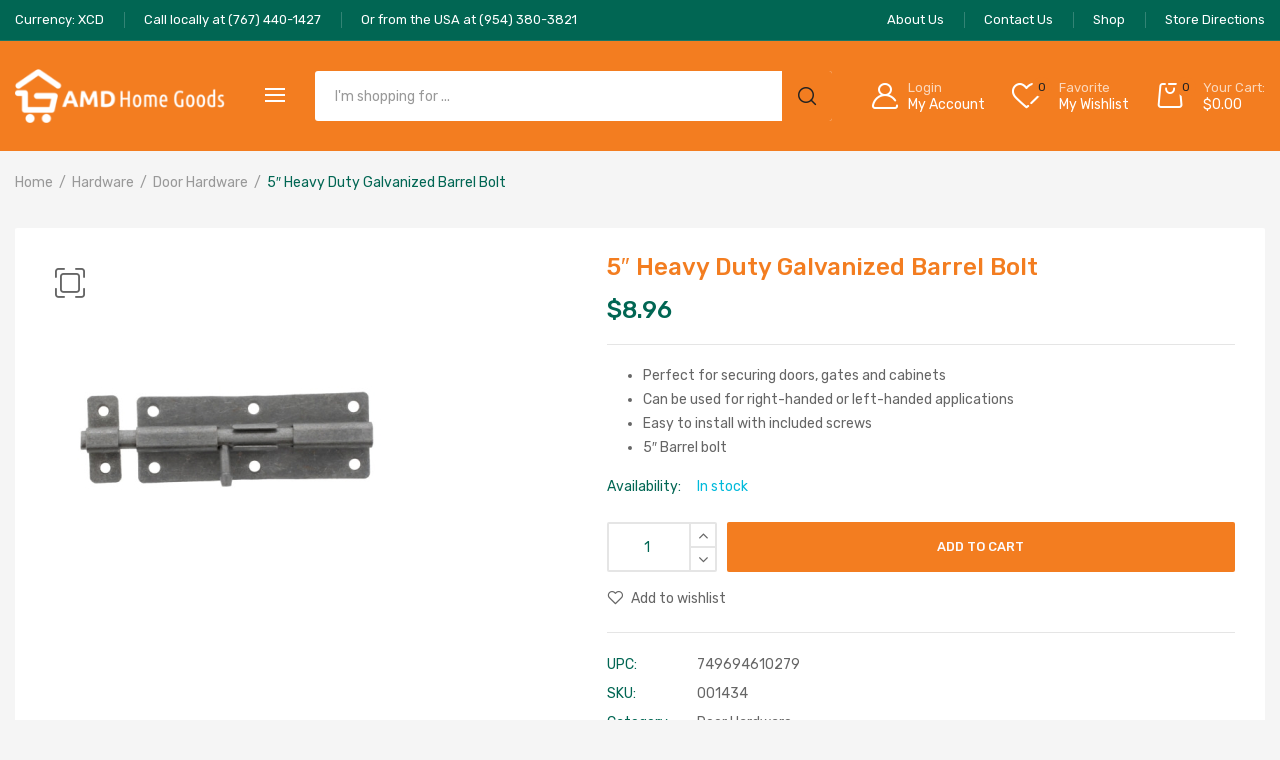

--- FILE ---
content_type: text/html; charset=UTF-8
request_url: https://www.amdhomegoods.com/p/001434
body_size: 162014
content:
<!DOCTYPE html>
<html class="no-js" lang="en-US">
<head>
    <meta charset="UTF-8"/>
    <meta name="viewport" content="width=device-width, initial-scale=1.0, maximum-scale=1.0"/>
    <link rel="profile" href="https://gmpg.org/xfn/11"/>

    				<script>document.documentElement.className = document.documentElement.className + ' yes-js js_active js'</script>
			<meta name='robots' content='index, follow, max-image-preview:large, max-snippet:-1, max-video-preview:-1' />

	<!-- This site is optimized with the Yoast SEO plugin v26.2 - https://yoast.com/wordpress/plugins/seo/ -->
	<title>5&quot; Heavy Duty Galvanized Barrel Bolt - AMD Home Goods</title>
	<meta name="description" content="Perfect for securing doors, gates and cabinets Can be used for right-handed or left-handed applications Easy to install with included screws 5&quot; Barrel bolt" />
	<link rel="canonical" href="https://www.amdhomegoods.com/p/001434" />
	<meta property="og:locale" content="en_US" />
	<meta property="og:type" content="product" />
	<meta property="og:title" content="5&quot; Heavy Duty Galvanized Barrel Bolt - AMD Home Goods" />
	<meta property="og:description" content="Perfect for securing doors, gates and cabinets  Can be used for right-handed or left-handed applications  Easy to install with included screws  5&quot; Barrel bolt" />
	<meta property="og:url" content="https://www.amdhomegoods.com/p/001434" />
	<meta property="og:site_name" content="AMD Home Goods" />
	<meta property="article:modified_time" content="2022-07-21T04:37:52+00:00" />
	<meta property="og:image" content="https://www.amdhomegoods.com/wp-content/uploads/2021/08/138878-61027-1-XL.jpg" />
	<meta property="og:image:width" content="350" />
	<meta property="og:image:height" content="350" />
	<meta property="og:image:type" content="image/jpeg" />
	<meta name="twitter:card" content="summary_large_image" />
	<meta name="twitter:label1" content="Price" />
	<meta name="twitter:data1" content="&#036;8.96" />
	<meta name="twitter:label2" content="Availability" />
	<meta name="twitter:data2" content="In stock" />
	<script type="application/ld+json" class="yoast-schema-graph">{"@context":"https://schema.org","@graph":[{"@type":["WebPage","ItemPage"],"@id":"https://www.amdhomegoods.com/p/001434","url":"https://www.amdhomegoods.com/p/001434","name":"5\" Heavy Duty Galvanized Barrel Bolt - AMD Home Goods","isPartOf":{"@id":"https://www.amdhomegoods.com/#website"},"primaryImageOfPage":{"@id":"https://www.amdhomegoods.com/p/001434#primaryimage"},"image":{"@id":"https://www.amdhomegoods.com/p/001434#primaryimage"},"thumbnailUrl":"https://www.amdhomegoods.com/wp-content/uploads/2021/08/138878-61027-1-XL.jpg","breadcrumb":{"@id":"https://www.amdhomegoods.com/p/001434#breadcrumb"},"inLanguage":"en-US","potentialAction":{"@type":"BuyAction","target":"https://www.amdhomegoods.com/p/001434"}},{"@type":"ImageObject","inLanguage":"en-US","@id":"https://www.amdhomegoods.com/p/001434#primaryimage","url":"https://www.amdhomegoods.com/wp-content/uploads/2021/08/138878-61027-1-XL.jpg","contentUrl":"https://www.amdhomegoods.com/wp-content/uploads/2021/08/138878-61027-1-XL.jpg","width":350,"height":350},{"@type":"BreadcrumbList","@id":"https://www.amdhomegoods.com/p/001434#breadcrumb","itemListElement":[{"@type":"ListItem","position":1,"name":"Home","item":"https://www.amdhomegoods.com/"},{"@type":"ListItem","position":2,"name":"Shop","item":"https://www.amdhomegoods.com/shop"},{"@type":"ListItem","position":3,"name":"5&#8243; Heavy Duty Galvanized Barrel Bolt"}]},{"@type":"WebSite","@id":"https://www.amdhomegoods.com/#website","url":"https://www.amdhomegoods.com/","name":"AMD Home Goods","description":"Your source for building supplies, household tools, and home goods in Roseau, Dominica.","publisher":{"@id":"https://www.amdhomegoods.com/#organization"},"potentialAction":[{"@type":"SearchAction","target":{"@type":"EntryPoint","urlTemplate":"https://www.amdhomegoods.com/?s={search_term_string}"},"query-input":{"@type":"PropertyValueSpecification","valueRequired":true,"valueName":"search_term_string"}}],"inLanguage":"en-US"},{"@type":["Organization","Place","LocalBusiness"],"@id":"https://www.amdhomegoods.com/#organization","name":"AMD Home Goods","url":"https://www.amdhomegoods.com/","logo":{"@id":"https://www.amdhomegoods.com/p/001434#local-main-organization-logo"},"image":{"@id":"https://www.amdhomegoods.com/p/001434#local-main-organization-logo"},"sameAs":["https://www.facebook.com/amdhomegoods/","https://www.instagram.com/amdhomegoods/"],"address":{"@id":"https://www.amdhomegoods.com/p/001434#local-main-place-address"},"geo":{"@type":"GeoCoordinates","latitude":"15.30338354702656","longitude":"-61.39013642420795"},"telephone":["+1 (767) 440-1427","+1 (954)-380-3821"],"openingHoursSpecification":[{"@type":"OpeningHoursSpecification","dayOfWeek":["Monday","Tuesday","Wednesday","Thursday","Friday"],"opens":"07:30","closes":"16:30"},{"@type":"OpeningHoursSpecification","dayOfWeek":["Saturday"],"opens":"08:00","closes":"13:30"},{"@type":"OpeningHoursSpecification","dayOfWeek":["Sunday"],"opens":"00:00","closes":"00:00"}],"email":"info@amdhomegoods.com","areaServed":"Dominica","priceRange":"$$","currenciesAccepted":"USD, XCD","paymentAccepted":"Cash, Cheque, Credit Card, MLajan"},{"@type":"PostalAddress","@id":"https://www.amdhomegoods.com/p/001434#local-main-place-address","streetAddress":"57 Goodwill Road, Pottersville","addressLocality":"Roseau","postalCode":"00000","addressCountry":"DM"},{"@type":"ImageObject","inLanguage":"en-US","@id":"https://www.amdhomegoods.com/p/001434#local-main-organization-logo","url":"https://www.amdhomegoods.com/wp-content/uploads/2022/01/amd_homegoods-h.png","contentUrl":"https://www.amdhomegoods.com/wp-content/uploads/2022/01/amd_homegoods-h.png","width":4000,"height":1042,"caption":"AMD Home Goods"}]}</script>
	<meta property="product:brand" content="Ultra Hardware" />
	<meta property="product:price:amount" content="8.96" />
	<meta property="product:price:currency" content="XCD" />
	<meta property="og:availability" content="instock" />
	<meta property="product:availability" content="instock" />
	<meta property="product:retailer_item_id" content="001434" />
	<meta property="product:condition" content="new" />
	<meta name="geo.placename" content="Roseau" />
	<meta name="geo.position" content="15.30338354702656;-61.39013642420795" />
	<meta name="geo.region" content="Dominica" />
	<!-- / Yoast SEO plugin. -->


<link rel='dns-prefetch' href='//cdn.jsdelivr.net' />
		<!-- This site uses the Google Analytics by MonsterInsights plugin v9.11.1 - Using Analytics tracking - https://www.monsterinsights.com/ -->
							<script src="//www.googletagmanager.com/gtag/js?id=G-H5MP7WZ5H5"  data-cfasync="false" data-wpfc-render="false" async></script>
			<script data-cfasync="false" data-wpfc-render="false">
				var mi_version = '9.11.1';
				var mi_track_user = true;
				var mi_no_track_reason = '';
								var MonsterInsightsDefaultLocations = {"page_location":"https:\/\/www.amdhomegoods.com\/p\/001434\/"};
								if ( typeof MonsterInsightsPrivacyGuardFilter === 'function' ) {
					var MonsterInsightsLocations = (typeof MonsterInsightsExcludeQuery === 'object') ? MonsterInsightsPrivacyGuardFilter( MonsterInsightsExcludeQuery ) : MonsterInsightsPrivacyGuardFilter( MonsterInsightsDefaultLocations );
				} else {
					var MonsterInsightsLocations = (typeof MonsterInsightsExcludeQuery === 'object') ? MonsterInsightsExcludeQuery : MonsterInsightsDefaultLocations;
				}

								var disableStrs = [
										'ga-disable-G-H5MP7WZ5H5',
									];

				/* Function to detect opted out users */
				function __gtagTrackerIsOptedOut() {
					for (var index = 0; index < disableStrs.length; index++) {
						if (document.cookie.indexOf(disableStrs[index] + '=true') > -1) {
							return true;
						}
					}

					return false;
				}

				/* Disable tracking if the opt-out cookie exists. */
				if (__gtagTrackerIsOptedOut()) {
					for (var index = 0; index < disableStrs.length; index++) {
						window[disableStrs[index]] = true;
					}
				}

				/* Opt-out function */
				function __gtagTrackerOptout() {
					for (var index = 0; index < disableStrs.length; index++) {
						document.cookie = disableStrs[index] + '=true; expires=Thu, 31 Dec 2099 23:59:59 UTC; path=/';
						window[disableStrs[index]] = true;
					}
				}

				if ('undefined' === typeof gaOptout) {
					function gaOptout() {
						__gtagTrackerOptout();
					}
				}
								window.dataLayer = window.dataLayer || [];

				window.MonsterInsightsDualTracker = {
					helpers: {},
					trackers: {},
				};
				if (mi_track_user) {
					function __gtagDataLayer() {
						dataLayer.push(arguments);
					}

					function __gtagTracker(type, name, parameters) {
						if (!parameters) {
							parameters = {};
						}

						if (parameters.send_to) {
							__gtagDataLayer.apply(null, arguments);
							return;
						}

						if (type === 'event') {
														parameters.send_to = monsterinsights_frontend.v4_id;
							var hookName = name;
							if (typeof parameters['event_category'] !== 'undefined') {
								hookName = parameters['event_category'] + ':' + name;
							}

							if (typeof MonsterInsightsDualTracker.trackers[hookName] !== 'undefined') {
								MonsterInsightsDualTracker.trackers[hookName](parameters);
							} else {
								__gtagDataLayer('event', name, parameters);
							}
							
						} else {
							__gtagDataLayer.apply(null, arguments);
						}
					}

					__gtagTracker('js', new Date());
					__gtagTracker('set', {
						'developer_id.dZGIzZG': true,
											});
					if ( MonsterInsightsLocations.page_location ) {
						__gtagTracker('set', MonsterInsightsLocations);
					}
										__gtagTracker('config', 'G-H5MP7WZ5H5', {"forceSSL":"true","link_attribution":"true"} );
										window.gtag = __gtagTracker;										(function () {
						/* https://developers.google.com/analytics/devguides/collection/analyticsjs/ */
						/* ga and __gaTracker compatibility shim. */
						var noopfn = function () {
							return null;
						};
						var newtracker = function () {
							return new Tracker();
						};
						var Tracker = function () {
							return null;
						};
						var p = Tracker.prototype;
						p.get = noopfn;
						p.set = noopfn;
						p.send = function () {
							var args = Array.prototype.slice.call(arguments);
							args.unshift('send');
							__gaTracker.apply(null, args);
						};
						var __gaTracker = function () {
							var len = arguments.length;
							if (len === 0) {
								return;
							}
							var f = arguments[len - 1];
							if (typeof f !== 'object' || f === null || typeof f.hitCallback !== 'function') {
								if ('send' === arguments[0]) {
									var hitConverted, hitObject = false, action;
									if ('event' === arguments[1]) {
										if ('undefined' !== typeof arguments[3]) {
											hitObject = {
												'eventAction': arguments[3],
												'eventCategory': arguments[2],
												'eventLabel': arguments[4],
												'value': arguments[5] ? arguments[5] : 1,
											}
										}
									}
									if ('pageview' === arguments[1]) {
										if ('undefined' !== typeof arguments[2]) {
											hitObject = {
												'eventAction': 'page_view',
												'page_path': arguments[2],
											}
										}
									}
									if (typeof arguments[2] === 'object') {
										hitObject = arguments[2];
									}
									if (typeof arguments[5] === 'object') {
										Object.assign(hitObject, arguments[5]);
									}
									if ('undefined' !== typeof arguments[1].hitType) {
										hitObject = arguments[1];
										if ('pageview' === hitObject.hitType) {
											hitObject.eventAction = 'page_view';
										}
									}
									if (hitObject) {
										action = 'timing' === arguments[1].hitType ? 'timing_complete' : hitObject.eventAction;
										hitConverted = mapArgs(hitObject);
										__gtagTracker('event', action, hitConverted);
									}
								}
								return;
							}

							function mapArgs(args) {
								var arg, hit = {};
								var gaMap = {
									'eventCategory': 'event_category',
									'eventAction': 'event_action',
									'eventLabel': 'event_label',
									'eventValue': 'event_value',
									'nonInteraction': 'non_interaction',
									'timingCategory': 'event_category',
									'timingVar': 'name',
									'timingValue': 'value',
									'timingLabel': 'event_label',
									'page': 'page_path',
									'location': 'page_location',
									'title': 'page_title',
									'referrer' : 'page_referrer',
								};
								for (arg in args) {
																		if (!(!args.hasOwnProperty(arg) || !gaMap.hasOwnProperty(arg))) {
										hit[gaMap[arg]] = args[arg];
									} else {
										hit[arg] = args[arg];
									}
								}
								return hit;
							}

							try {
								f.hitCallback();
							} catch (ex) {
							}
						};
						__gaTracker.create = newtracker;
						__gaTracker.getByName = newtracker;
						__gaTracker.getAll = function () {
							return [];
						};
						__gaTracker.remove = noopfn;
						__gaTracker.loaded = true;
						window['__gaTracker'] = __gaTracker;
					})();
									} else {
										console.log("");
					(function () {
						function __gtagTracker() {
							return null;
						}

						window['__gtagTracker'] = __gtagTracker;
						window['gtag'] = __gtagTracker;
					})();
									}
			</script>
							<!-- / Google Analytics by MonsterInsights -->
		<style id='wp-img-auto-sizes-contain-inline-css'>
img:is([sizes=auto i],[sizes^="auto," i]){contain-intrinsic-size:3000px 1500px}
/*# sourceURL=wp-img-auto-sizes-contain-inline-css */
</style>
<link rel='stylesheet' id='wp-block-library-css' href='https://www.amdhomegoods.com/wp-includes/css/dist/block-library/style.min.css?ver=6.9' media='all' />
<link rel='stylesheet' id='wc-blocks-style-css' href='https://www.amdhomegoods.com/wp-content/plugins/woocommerce/assets/client/blocks/wc-blocks.css?ver=wc-9.8.6' media='all' />
<style id='global-styles-inline-css'>
:root{--wp--preset--aspect-ratio--square: 1;--wp--preset--aspect-ratio--4-3: 4/3;--wp--preset--aspect-ratio--3-4: 3/4;--wp--preset--aspect-ratio--3-2: 3/2;--wp--preset--aspect-ratio--2-3: 2/3;--wp--preset--aspect-ratio--16-9: 16/9;--wp--preset--aspect-ratio--9-16: 9/16;--wp--preset--color--black: #000000;--wp--preset--color--cyan-bluish-gray: #abb8c3;--wp--preset--color--white: #ffffff;--wp--preset--color--pale-pink: #f78da7;--wp--preset--color--vivid-red: #cf2e2e;--wp--preset--color--luminous-vivid-orange: #ff6900;--wp--preset--color--luminous-vivid-amber: #fcb900;--wp--preset--color--light-green-cyan: #7bdcb5;--wp--preset--color--vivid-green-cyan: #00d084;--wp--preset--color--pale-cyan-blue: #8ed1fc;--wp--preset--color--vivid-cyan-blue: #0693e3;--wp--preset--color--vivid-purple: #9b51e0;--wp--preset--gradient--vivid-cyan-blue-to-vivid-purple: linear-gradient(135deg,rgb(6,147,227) 0%,rgb(155,81,224) 100%);--wp--preset--gradient--light-green-cyan-to-vivid-green-cyan: linear-gradient(135deg,rgb(122,220,180) 0%,rgb(0,208,130) 100%);--wp--preset--gradient--luminous-vivid-amber-to-luminous-vivid-orange: linear-gradient(135deg,rgb(252,185,0) 0%,rgb(255,105,0) 100%);--wp--preset--gradient--luminous-vivid-orange-to-vivid-red: linear-gradient(135deg,rgb(255,105,0) 0%,rgb(207,46,46) 100%);--wp--preset--gradient--very-light-gray-to-cyan-bluish-gray: linear-gradient(135deg,rgb(238,238,238) 0%,rgb(169,184,195) 100%);--wp--preset--gradient--cool-to-warm-spectrum: linear-gradient(135deg,rgb(74,234,220) 0%,rgb(151,120,209) 20%,rgb(207,42,186) 40%,rgb(238,44,130) 60%,rgb(251,105,98) 80%,rgb(254,248,76) 100%);--wp--preset--gradient--blush-light-purple: linear-gradient(135deg,rgb(255,206,236) 0%,rgb(152,150,240) 100%);--wp--preset--gradient--blush-bordeaux: linear-gradient(135deg,rgb(254,205,165) 0%,rgb(254,45,45) 50%,rgb(107,0,62) 100%);--wp--preset--gradient--luminous-dusk: linear-gradient(135deg,rgb(255,203,112) 0%,rgb(199,81,192) 50%,rgb(65,88,208) 100%);--wp--preset--gradient--pale-ocean: linear-gradient(135deg,rgb(255,245,203) 0%,rgb(182,227,212) 50%,rgb(51,167,181) 100%);--wp--preset--gradient--electric-grass: linear-gradient(135deg,rgb(202,248,128) 0%,rgb(113,206,126) 100%);--wp--preset--gradient--midnight: linear-gradient(135deg,rgb(2,3,129) 0%,rgb(40,116,252) 100%);--wp--preset--font-size--small: 13px;--wp--preset--font-size--medium: 20px;--wp--preset--font-size--large: 36px;--wp--preset--font-size--x-large: 42px;--wp--preset--spacing--20: 0.44rem;--wp--preset--spacing--30: 0.67rem;--wp--preset--spacing--40: 1rem;--wp--preset--spacing--50: 1.5rem;--wp--preset--spacing--60: 2.25rem;--wp--preset--spacing--70: 3.38rem;--wp--preset--spacing--80: 5.06rem;--wp--preset--shadow--natural: 6px 6px 9px rgba(0, 0, 0, 0.2);--wp--preset--shadow--deep: 12px 12px 50px rgba(0, 0, 0, 0.4);--wp--preset--shadow--sharp: 6px 6px 0px rgba(0, 0, 0, 0.2);--wp--preset--shadow--outlined: 6px 6px 0px -3px rgb(255, 255, 255), 6px 6px rgb(0, 0, 0);--wp--preset--shadow--crisp: 6px 6px 0px rgb(0, 0, 0);}:where(.is-layout-flex){gap: 0.5em;}:where(.is-layout-grid){gap: 0.5em;}body .is-layout-flex{display: flex;}.is-layout-flex{flex-wrap: wrap;align-items: center;}.is-layout-flex > :is(*, div){margin: 0;}body .is-layout-grid{display: grid;}.is-layout-grid > :is(*, div){margin: 0;}:where(.wp-block-columns.is-layout-flex){gap: 2em;}:where(.wp-block-columns.is-layout-grid){gap: 2em;}:where(.wp-block-post-template.is-layout-flex){gap: 1.25em;}:where(.wp-block-post-template.is-layout-grid){gap: 1.25em;}.has-black-color{color: var(--wp--preset--color--black) !important;}.has-cyan-bluish-gray-color{color: var(--wp--preset--color--cyan-bluish-gray) !important;}.has-white-color{color: var(--wp--preset--color--white) !important;}.has-pale-pink-color{color: var(--wp--preset--color--pale-pink) !important;}.has-vivid-red-color{color: var(--wp--preset--color--vivid-red) !important;}.has-luminous-vivid-orange-color{color: var(--wp--preset--color--luminous-vivid-orange) !important;}.has-luminous-vivid-amber-color{color: var(--wp--preset--color--luminous-vivid-amber) !important;}.has-light-green-cyan-color{color: var(--wp--preset--color--light-green-cyan) !important;}.has-vivid-green-cyan-color{color: var(--wp--preset--color--vivid-green-cyan) !important;}.has-pale-cyan-blue-color{color: var(--wp--preset--color--pale-cyan-blue) !important;}.has-vivid-cyan-blue-color{color: var(--wp--preset--color--vivid-cyan-blue) !important;}.has-vivid-purple-color{color: var(--wp--preset--color--vivid-purple) !important;}.has-black-background-color{background-color: var(--wp--preset--color--black) !important;}.has-cyan-bluish-gray-background-color{background-color: var(--wp--preset--color--cyan-bluish-gray) !important;}.has-white-background-color{background-color: var(--wp--preset--color--white) !important;}.has-pale-pink-background-color{background-color: var(--wp--preset--color--pale-pink) !important;}.has-vivid-red-background-color{background-color: var(--wp--preset--color--vivid-red) !important;}.has-luminous-vivid-orange-background-color{background-color: var(--wp--preset--color--luminous-vivid-orange) !important;}.has-luminous-vivid-amber-background-color{background-color: var(--wp--preset--color--luminous-vivid-amber) !important;}.has-light-green-cyan-background-color{background-color: var(--wp--preset--color--light-green-cyan) !important;}.has-vivid-green-cyan-background-color{background-color: var(--wp--preset--color--vivid-green-cyan) !important;}.has-pale-cyan-blue-background-color{background-color: var(--wp--preset--color--pale-cyan-blue) !important;}.has-vivid-cyan-blue-background-color{background-color: var(--wp--preset--color--vivid-cyan-blue) !important;}.has-vivid-purple-background-color{background-color: var(--wp--preset--color--vivid-purple) !important;}.has-black-border-color{border-color: var(--wp--preset--color--black) !important;}.has-cyan-bluish-gray-border-color{border-color: var(--wp--preset--color--cyan-bluish-gray) !important;}.has-white-border-color{border-color: var(--wp--preset--color--white) !important;}.has-pale-pink-border-color{border-color: var(--wp--preset--color--pale-pink) !important;}.has-vivid-red-border-color{border-color: var(--wp--preset--color--vivid-red) !important;}.has-luminous-vivid-orange-border-color{border-color: var(--wp--preset--color--luminous-vivid-orange) !important;}.has-luminous-vivid-amber-border-color{border-color: var(--wp--preset--color--luminous-vivid-amber) !important;}.has-light-green-cyan-border-color{border-color: var(--wp--preset--color--light-green-cyan) !important;}.has-vivid-green-cyan-border-color{border-color: var(--wp--preset--color--vivid-green-cyan) !important;}.has-pale-cyan-blue-border-color{border-color: var(--wp--preset--color--pale-cyan-blue) !important;}.has-vivid-cyan-blue-border-color{border-color: var(--wp--preset--color--vivid-cyan-blue) !important;}.has-vivid-purple-border-color{border-color: var(--wp--preset--color--vivid-purple) !important;}.has-vivid-cyan-blue-to-vivid-purple-gradient-background{background: var(--wp--preset--gradient--vivid-cyan-blue-to-vivid-purple) !important;}.has-light-green-cyan-to-vivid-green-cyan-gradient-background{background: var(--wp--preset--gradient--light-green-cyan-to-vivid-green-cyan) !important;}.has-luminous-vivid-amber-to-luminous-vivid-orange-gradient-background{background: var(--wp--preset--gradient--luminous-vivid-amber-to-luminous-vivid-orange) !important;}.has-luminous-vivid-orange-to-vivid-red-gradient-background{background: var(--wp--preset--gradient--luminous-vivid-orange-to-vivid-red) !important;}.has-very-light-gray-to-cyan-bluish-gray-gradient-background{background: var(--wp--preset--gradient--very-light-gray-to-cyan-bluish-gray) !important;}.has-cool-to-warm-spectrum-gradient-background{background: var(--wp--preset--gradient--cool-to-warm-spectrum) !important;}.has-blush-light-purple-gradient-background{background: var(--wp--preset--gradient--blush-light-purple) !important;}.has-blush-bordeaux-gradient-background{background: var(--wp--preset--gradient--blush-bordeaux) !important;}.has-luminous-dusk-gradient-background{background: var(--wp--preset--gradient--luminous-dusk) !important;}.has-pale-ocean-gradient-background{background: var(--wp--preset--gradient--pale-ocean) !important;}.has-electric-grass-gradient-background{background: var(--wp--preset--gradient--electric-grass) !important;}.has-midnight-gradient-background{background: var(--wp--preset--gradient--midnight) !important;}.has-small-font-size{font-size: var(--wp--preset--font-size--small) !important;}.has-medium-font-size{font-size: var(--wp--preset--font-size--medium) !important;}.has-large-font-size{font-size: var(--wp--preset--font-size--large) !important;}.has-x-large-font-size{font-size: var(--wp--preset--font-size--x-large) !important;}
/*# sourceURL=global-styles-inline-css */
</style>

<style id='classic-theme-styles-inline-css'>
/*! This file is auto-generated */
.wp-block-button__link{color:#fff;background-color:#32373c;border-radius:9999px;box-shadow:none;text-decoration:none;padding:calc(.667em + 2px) calc(1.333em + 2px);font-size:1.125em}.wp-block-file__button{background:#32373c;color:#fff;text-decoration:none}
/*# sourceURL=/wp-includes/css/classic-themes.min.css */
</style>
<link rel='stylesheet' id='animate-css-css' href='https://www.amdhomegoods.com/wp-content/plugins/ovic-addon-toolkit/assets/css/animate.min.css?ver=3.7.0' media='all' />
<link rel='stylesheet' id='growl-css' href='https://www.amdhomegoods.com/wp-content/plugins/ovic-addon-toolkit/assets/3rd-party/growl/growl.min.css?ver=1.3.5' media='all' />
<link rel='stylesheet' id='ovic-core-css' href='https://www.amdhomegoods.com/wp-content/plugins/ovic-addon-toolkit/assets/css/ovic-core.min.css?ver=2.6.2' media='all' />
<link rel='stylesheet' id='photoswipe-css' href='https://www.amdhomegoods.com/wp-content/plugins/woocommerce/assets/css/photoswipe/photoswipe.min.css?ver=9.8.6' media='all' />
<link rel='stylesheet' id='photoswipe-default-skin-css' href='https://www.amdhomegoods.com/wp-content/plugins/woocommerce/assets/css/photoswipe/default-skin/default-skin.min.css?ver=9.8.6' media='all' />
<style id='woocommerce-inline-inline-css'>
.woocommerce form .form-row .required { visibility: visible; }
/*# sourceURL=woocommerce-inline-inline-css */
</style>
<link rel='stylesheet' id='wpcss-feather-css' href='https://www.amdhomegoods.com/wp-content/plugins/wpc-share-cart/assets/libs/feather/feather.css?ver=6.9' media='all' />
<link rel='stylesheet' id='wpcss-frontend-css' href='https://www.amdhomegoods.com/wp-content/plugins/wpc-share-cart/assets/css/frontend.css?ver=2.2.1' media='all' />
<link rel='stylesheet' id='yith-quick-view-css' href='https://www.amdhomegoods.com/wp-content/plugins/yith-woocommerce-quick-view/assets/css/yith-quick-view.css?ver=2.9.0' media='all' />
<style id='yith-quick-view-inline-css'>

				#yith-quick-view-modal .yith-quick-view-overlay{background:rgba( 0, 0, 0, 0.8)}
				#yith-quick-view-modal .yith-wcqv-main{background:#ffffff;}
				#yith-quick-view-close{color:#cdcdcd;}
				#yith-quick-view-close:hover{color:#ff0000;}
/*# sourceURL=yith-quick-view-inline-css */
</style>
<link rel='stylesheet' id='jquery-selectBox-css' href='https://www.amdhomegoods.com/wp-content/plugins/yith-woocommerce-wishlist/assets/css/jquery.selectBox.css?ver=1.2.0' media='all' />
<link rel='stylesheet' id='woocommerce_prettyPhoto_css-css' href='//www.amdhomegoods.com/wp-content/plugins/woocommerce/assets/css/prettyPhoto.css?ver=3.1.6' media='all' />
<link rel='stylesheet' id='yith-wcwl-main-css' href='https://www.amdhomegoods.com/wp-content/plugins/yith-woocommerce-wishlist/assets/css/style.css?ver=4.10.0' media='all' />
<style id='yith-wcwl-main-inline-css'>
 :root { --color-add-to-wishlist-background: #333333; --color-add-to-wishlist-text: #FFFFFF; --color-add-to-wishlist-border: #333333; --color-add-to-wishlist-background-hover: #333333; --color-add-to-wishlist-text-hover: #FFFFFF; --color-add-to-wishlist-border-hover: #333333; --rounded-corners-radius: 16px; --color-add-to-cart-background: #333333; --color-add-to-cart-text: #FFFFFF; --color-add-to-cart-border: #333333; --color-add-to-cart-background-hover: #4F4F4F; --color-add-to-cart-text-hover: #FFFFFF; --color-add-to-cart-border-hover: #4F4F4F; --add-to-cart-rounded-corners-radius: 16px; --color-button-style-1-background: #333333; --color-button-style-1-text: #FFFFFF; --color-button-style-1-border: #333333; --color-button-style-1-background-hover: #4F4F4F; --color-button-style-1-text-hover: #FFFFFF; --color-button-style-1-border-hover: #4F4F4F; --color-button-style-2-background: #333333; --color-button-style-2-text: #FFFFFF; --color-button-style-2-border: #333333; --color-button-style-2-background-hover: #4F4F4F; --color-button-style-2-text-hover: #FFFFFF; --color-button-style-2-border-hover: #4F4F4F; --color-wishlist-table-background: #FFFFFF; --color-wishlist-table-text: #6d6c6c; --color-wishlist-table-border: #FFFFFF; --color-headers-background: #F4F4F4; --color-share-button-color: #FFFFFF; --color-share-button-color-hover: #FFFFFF; --color-fb-button-background: #39599E; --color-fb-button-background-hover: #595A5A; --color-tw-button-background: #45AFE2; --color-tw-button-background-hover: #595A5A; --color-pr-button-background: #AB2E31; --color-pr-button-background-hover: #595A5A; --color-em-button-background: #FBB102; --color-em-button-background-hover: #595A5A; --color-wa-button-background: #00A901; --color-wa-button-background-hover: #595A5A; --feedback-duration: 3s } 
 :root { --color-add-to-wishlist-background: #333333; --color-add-to-wishlist-text: #FFFFFF; --color-add-to-wishlist-border: #333333; --color-add-to-wishlist-background-hover: #333333; --color-add-to-wishlist-text-hover: #FFFFFF; --color-add-to-wishlist-border-hover: #333333; --rounded-corners-radius: 16px; --color-add-to-cart-background: #333333; --color-add-to-cart-text: #FFFFFF; --color-add-to-cart-border: #333333; --color-add-to-cart-background-hover: #4F4F4F; --color-add-to-cart-text-hover: #FFFFFF; --color-add-to-cart-border-hover: #4F4F4F; --add-to-cart-rounded-corners-radius: 16px; --color-button-style-1-background: #333333; --color-button-style-1-text: #FFFFFF; --color-button-style-1-border: #333333; --color-button-style-1-background-hover: #4F4F4F; --color-button-style-1-text-hover: #FFFFFF; --color-button-style-1-border-hover: #4F4F4F; --color-button-style-2-background: #333333; --color-button-style-2-text: #FFFFFF; --color-button-style-2-border: #333333; --color-button-style-2-background-hover: #4F4F4F; --color-button-style-2-text-hover: #FFFFFF; --color-button-style-2-border-hover: #4F4F4F; --color-wishlist-table-background: #FFFFFF; --color-wishlist-table-text: #6d6c6c; --color-wishlist-table-border: #FFFFFF; --color-headers-background: #F4F4F4; --color-share-button-color: #FFFFFF; --color-share-button-color-hover: #FFFFFF; --color-fb-button-background: #39599E; --color-fb-button-background-hover: #595A5A; --color-tw-button-background: #45AFE2; --color-tw-button-background-hover: #595A5A; --color-pr-button-background: #AB2E31; --color-pr-button-background-hover: #595A5A; --color-em-button-background: #FBB102; --color-em-button-background-hover: #595A5A; --color-wa-button-background: #00A901; --color-wa-button-background-hover: #595A5A; --feedback-duration: 3s } 
/*# sourceURL=yith-wcwl-main-inline-css */
</style>
<link rel='stylesheet' id='brands-styles-css' href='https://www.amdhomegoods.com/wp-content/plugins/woocommerce/assets/css/brands.css?ver=9.8.6' media='all' />
<link rel='stylesheet' id='dgwt-wcas-style-css' href='https://www.amdhomegoods.com/wp-content/plugins/ajax-search-for-woocommerce/assets/css/style.min.css?ver=1.31.0' media='all' />
<link rel='stylesheet' id='rtwpvs-css' href='https://www.amdhomegoods.com/wp-content/plugins/woo-product-variation-swatches/assets/css/rtwpvs.min.css?ver=1769114552' media='all' />
<style id='rtwpvs-inline-css'>
        
            .rtwpvs-term:not(.rtwpvs-radio-term) {
                width: 35px;
                height: 20px;
            }

            .rtwpvs-squared .rtwpvs-button-term {
                min-width: 35px;
            }

            .rtwpvs-button-term span {
                font-size: 16px;
            }

            
            
                        .rtwpvs.rtwpvs-attribute-behavior-blur .rtwpvs-term:not(.rtwpvs-radio-term).disabled::before,
            .rtwpvs.rtwpvs-attribute-behavior-blur .rtwpvs-term:not(.rtwpvs-radio-term).disabled::after,
            .rtwpvs.rtwpvs-attribute-behavior-blur .rtwpvs-term:not(.rtwpvs-radio-term).disabled:hover::before,
            .rtwpvs.rtwpvs-attribute-behavior-blur .rtwpvs-term:not(.rtwpvs-radio-term).disabled:hover::after {
                background: #ff0000 !important;
            }

                                    .rtwpvs.rtwpvs-attribute-behavior-blur .rtwpvs-term:not(.rtwpvs-radio-term).disabled img,
            .rtwpvs.rtwpvs-attribute-behavior-blur .rtwpvs-term:not(.rtwpvs-radio-term).disabled span,
            .rtwpvs.rtwpvs-attribute-behavior-blur .rtwpvs-term:not(.rtwpvs-radio-term).disabled:hover img,
            .rtwpvs.rtwpvs-attribute-behavior-blur .rtwpvs-term:not(.rtwpvs-radio-term).disabled:hover span {
                opacity: 0.3;
            }

                    
		
/*# sourceURL=rtwpvs-inline-css */
</style>
<link rel='stylesheet' id='rtwpvs-tooltip-css' href='https://www.amdhomegoods.com/wp-content/plugins/woo-product-variation-swatches/assets/css/rtwpvs-tooltip.min.css?ver=1769114552' media='all' />
<link rel='stylesheet' id='font-awesome-css' href='https://www.amdhomegoods.com/wp-content/plugins/elementor/assets/lib/font-awesome/css/font-awesome.min.css?ver=4.7.0' media='all' />
<style id='font-awesome-inline-css'>
[data-font="FontAwesome"]:before {font-family: 'FontAwesome' !important;content: attr(data-icon) !important;speak: none !important;font-weight: normal !important;font-variant: normal !important;text-transform: none !important;line-height: 1 !important;font-style: normal !important;-webkit-font-smoothing: antialiased !important;-moz-osx-font-smoothing: grayscale !important;}
/*# sourceURL=font-awesome-inline-css */
</style>
<link rel='stylesheet' id='scrollbar-css' href='https://www.amdhomegoods.com/wp-content/themes/dukamarket/assets/vendor/scrollbar/scrollbar.min.css?ver=0.2.10' media='all' />
<link rel='stylesheet' id='chosen-css' href='https://cdn.jsdelivr.net/gh/wponion/vendor-support@1.3.9/vendors/chosen/chosen.min.css?ver=1.5.2' media='all' />
<link rel='stylesheet' id='slick-css' href='https://www.amdhomegoods.com/wp-content/plugins/ovic-addon-toolkit/assets/3rd-party/slick/slick.min.css?ver=1.0.1' media='all' />
<link rel='stylesheet' id='dukamarket_default-css' href='https://www.amdhomegoods.com/wp-content/themes/dukamarket/assets/css/default.css?ver=1.0.18' media='all' />
<link rel='stylesheet' id='dukamarket-fonts-css' href='//fonts.googleapis.com/css?family=Rubik%3A300%2C400%2C500%2C600%2C700%7CComfortaa&ver=1.0.18&display=swap' media='all' />
<link rel='stylesheet' id='main-icon-css' href='https://www.amdhomegoods.com/wp-content/themes/dukamarket/assets/vendor/main-icon/style.css?ver=1.0.0' media='all' />
<link rel='stylesheet' id='dukamarket-css' href='https://www.amdhomegoods.com/wp-content/themes/dukamarket/assets/css/style.css?ver=1.0.18' media='all' />
<link rel='stylesheet' id='dukamarket-main-css' href='https://www.amdhomegoods.com/wp-content/themes/amd/style.css?ver=1.0.18' media='all' />
<style id='dukamarket-main-inline-css'>
body{--default-color:#016653;--main-color:#f37d20;--main-color-b:#f2964f;--main-color-2:#f37d20;--main-color-5:#f37d20;background-color:#f5f5f5;--shop-sidebar-space:20px;}@media (max-width:1199px) and (min-width:992px){body{--shop-sidebar-space:20px;}} @media (min-width: 1200px){ body{ --main-container:1410px; } body.wcfm-store-page .site #main{ width:1440px !important; } } 
/*# sourceURL=dukamarket-main-inline-css */
</style>
<link rel='stylesheet' id='dukamarket_has_body_bg-css' href='https://www.amdhomegoods.com/wp-content/themes/dukamarket/assets/css/body-bg.css?ver=1.0.18' media='all' />
<link rel='stylesheet' id='megamenu-frontend-css' href='https://www.amdhomegoods.com/wp-content/plugins/ovic-addon-toolkit/includes/extends/megamenu/assets/css/megamenu.min.css?ver=6.9' media='all' />
<script type="text/template" id="tmpl-ovic-notice-popup">
    <# if ( data.img_url != '' ) { #>
    <figure>
        <img loading="lazy" src="[data-uri]" data-src="{{data.img_url}}" alt="{{data.title}}" class="lazyload growl-thumb"/>
    </figure>
    <# } #>
    <p class="growl-content">
        <# if ( data.title != '' ) { #>
        <span>{{data.title}}</span>
        <# } #>
        {{{data.content}}}
    </p>
</script>
<script type="text/template" id="tmpl-variation-template">
	<div class="woocommerce-variation-description">{{{ data.variation.variation_description }}}</div>
	<div class="woocommerce-variation-price">{{{ data.variation.price_html }}}</div>
	<div class="woocommerce-variation-availability">{{{ data.variation.availability_html }}}</div>
</script>
<script type="text/template" id="tmpl-unavailable-variation-template">
	<p role="alert">Sorry, this product is unavailable. Please choose a different combination.</p>
</script>
<script src="https://www.amdhomegoods.com/wp-content/plugins/google-analytics-for-wordpress/assets/js/frontend-gtag.min.js?ver=9.11.1" id="monsterinsights-frontend-script-js" async data-wp-strategy="async"></script>
<script data-cfasync="false" data-wpfc-render="false" id='monsterinsights-frontend-script-js-extra'>var monsterinsights_frontend = {"js_events_tracking":"true","download_extensions":"doc,pdf,ppt,zip,xls,docx,pptx,xlsx","inbound_paths":"[{\"path\":\"\\\/go\\\/\",\"label\":\"affiliate\"},{\"path\":\"\\\/recommend\\\/\",\"label\":\"affiliate\"}]","home_url":"https:\/\/www.amdhomegoods.com","hash_tracking":"false","v4_id":"G-H5MP7WZ5H5"};</script>
<script src="https://www.amdhomegoods.com/wp-includes/js/jquery/jquery.min.js?ver=3.7.1" id="jquery-core-js"></script>
<script src="https://www.amdhomegoods.com/wp-includes/js/underscore.min.js?ver=1.13.7" id="underscore-js"></script>
<script id="wp-util-js-extra">
var _wpUtilSettings = {"ajax":{"url":"/wp-admin/admin-ajax.php"}};
//# sourceURL=wp-util-js-extra
</script>
<script src="https://www.amdhomegoods.com/wp-includes/js/wp-util.min.js?ver=6.9" id="wp-util-js"></script>
<script src="https://www.amdhomegoods.com/wp-content/plugins/woocommerce/assets/js/jquery-blockui/jquery.blockUI.min.js?ver=2.7.0-wc.9.8.6" id="jquery-blockui-js" defer data-wp-strategy="defer"></script>
<script id="wc-add-to-cart-js-extra">
var wc_add_to_cart_params = {"ajax_url":"/wp-admin/admin-ajax.php","wc_ajax_url":"/?wc-ajax=%%endpoint%%","i18n_view_cart":"View cart","cart_url":"https://www.amdhomegoods.com/cart","is_cart":"","cart_redirect_after_add":"no"};
//# sourceURL=wc-add-to-cart-js-extra
</script>
<script src="https://www.amdhomegoods.com/wp-content/plugins/woocommerce/assets/js/frontend/add-to-cart.min.js?ver=9.8.6" id="wc-add-to-cart-js" defer data-wp-strategy="defer"></script>
<script src="https://www.amdhomegoods.com/wp-content/plugins/woocommerce/assets/js/zoom/jquery.zoom.min.js?ver=1.7.21-wc.9.8.6" id="zoom-js" defer data-wp-strategy="defer"></script>
<script src="https://www.amdhomegoods.com/wp-content/plugins/woocommerce/assets/js/flexslider/jquery.flexslider.min.js?ver=2.7.2-wc.9.8.6" id="flexslider-js" defer data-wp-strategy="defer"></script>
<script src="https://www.amdhomegoods.com/wp-content/plugins/woocommerce/assets/js/photoswipe/photoswipe.min.js?ver=4.1.1-wc.9.8.6" id="photoswipe-js" defer data-wp-strategy="defer"></script>
<script src="https://www.amdhomegoods.com/wp-content/plugins/woocommerce/assets/js/photoswipe/photoswipe-ui-default.min.js?ver=4.1.1-wc.9.8.6" id="photoswipe-ui-default-js" defer data-wp-strategy="defer"></script>
<script id="wc-single-product-js-extra">
var wc_single_product_params = {"i18n_required_rating_text":"Please select a rating","i18n_rating_options":["1 of 5 stars","2 of 5 stars","3 of 5 stars","4 of 5 stars","5 of 5 stars"],"i18n_product_gallery_trigger_text":"View full-screen image gallery","review_rating_required":"yes","flexslider":{"rtl":false,"animation":"slide","smoothHeight":true,"directionNav":false,"controlNav":"thumbnails","slideshow":false,"animationSpeed":500,"animationLoop":false,"allowOneSlide":false},"zoom_enabled":"1","zoom_options":[],"photoswipe_enabled":"1","photoswipe_options":{"shareEl":false,"closeOnScroll":false,"history":false,"hideAnimationDuration":0,"showAnimationDuration":0},"flexslider_enabled":"1"};
//# sourceURL=wc-single-product-js-extra
</script>
<script src="https://www.amdhomegoods.com/wp-content/plugins/woocommerce/assets/js/frontend/single-product.min.js?ver=9.8.6" id="wc-single-product-js" defer data-wp-strategy="defer"></script>
<script src="https://www.amdhomegoods.com/wp-content/plugins/woocommerce/assets/js/js-cookie/js.cookie.min.js?ver=2.1.4-wc.9.8.6" id="js-cookie-js" defer data-wp-strategy="defer"></script>
<script id="woocommerce-js-extra">
var woocommerce_params = {"ajax_url":"/wp-admin/admin-ajax.php","wc_ajax_url":"/?wc-ajax=%%endpoint%%","i18n_password_show":"Show password","i18n_password_hide":"Hide password"};
//# sourceURL=woocommerce-js-extra
</script>
<script src="https://www.amdhomegoods.com/wp-content/plugins/woocommerce/assets/js/frontend/woocommerce.min.js?ver=9.8.6" id="woocommerce-js" defer data-wp-strategy="defer"></script>
<script id="wc-add-to-cart-variation-js-extra">
var wc_add_to_cart_variation_params = {"wc_ajax_url":"/?wc-ajax=%%endpoint%%","i18n_no_matching_variations_text":"Sorry, no products matched your selection. Please choose a different combination.","i18n_make_a_selection_text":"Please select some product options before adding this product to your cart.","i18n_unavailable_text":"Sorry, this product is unavailable. Please choose a different combination.","i18n_reset_alert_text":"Your selection has been reset. Please select some product options before adding this product to your cart.","ajax_url":"/wp-admin/admin-ajax.php","i18n_view_cart":"View cart","i18n_add_to_cart":"Add to cart","i18n_select_options":"Select options","cart_url":"https://www.amdhomegoods.com/cart","is_cart":"","cart_redirect_after_add":"no","enable_ajax_add_to_cart":"yes"};
//# sourceURL=wc-add-to-cart-variation-js-extra
</script>
<script src="https://www.amdhomegoods.com/wp-content/plugins/woocommerce/assets/js/frontend/add-to-cart-variation.min.js?ver=9.8.6" id="wc-add-to-cart-variation-js" defer data-wp-strategy="defer"></script>
<meta name="generator" content="WordPress 6.9" />
<meta name="generator" content="WooCommerce 9.8.6" />
<link rel='shortlink' href='https://www.amdhomegoods.com/?p=6006' />
		<style>
			.dgwt-wcas-ico-magnifier,.dgwt-wcas-ico-magnifier-handler{max-width:20px}.dgwt-wcas-search-wrapp{max-width:600px}		</style>
		
<!-- Global site tag (gtag.js) - Google Ads: 748734539 -->
<script async src="https://www.googletagmanager.com/gtag/js?id=AW-748734539"></script>
<script>
window.dataLayer = window.dataLayer || [];
function gtag(){dataLayer.push(arguments);}
gtag('js', new Date());

gtag('config', 'AW-748734539');
</script>
<!-- /Global site tag (gtag.js) -->

<!-- Meta Pixel Code -->
<script>
!function(f,b,e,v,n,t,s)
{if(f.fbq)return;n=f.fbq=function(){n.callMethod?
n.callMethod.apply(n,arguments):n.queue.push(arguments)};
if(!f._fbq)f._fbq=n;n.push=n;n.loaded=!0;n.version='2.0';
n.queue=[];t=b.createElement(e);t.async=!0;
t.src=v;s=b.getElementsByTagName(e)[0];
s.parentNode.insertBefore(t,s)}(window, document,'script',
'https://connect.facebook.net/en_US/fbevents.js');
fbq('init', '506153300288754');
fbq('track', 'PageView');
</script>
<noscript><img class="lazyload" loading="lazy" height="1" width="1" style="display:none" src="[data-uri]" data-src="https://www.facebook.com/tr?id=506153300288754&ev=PageView&noscript=1" /></noscript>
<!-- End Meta Pixel Code -->
	<noscript><style>.woocommerce-product-gallery{ opacity: 1 !important; }</style></noscript>
	<meta name="generator" content="Elementor 3.29.0; features: additional_custom_breakpoints, e_local_google_fonts; settings: css_print_method-external, google_font-enabled, font_display-auto">
			<style>
				.e-con.e-parent:nth-of-type(n+4):not(.e-lazyloaded):not(.e-no-lazyload),
				.e-con.e-parent:nth-of-type(n+4):not(.e-lazyloaded):not(.e-no-lazyload) * {
					background-image: none !important;
				}
				@media screen and (max-height: 1024px) {
					.e-con.e-parent:nth-of-type(n+3):not(.e-lazyloaded):not(.e-no-lazyload),
					.e-con.e-parent:nth-of-type(n+3):not(.e-lazyloaded):not(.e-no-lazyload) * {
						background-image: none !important;
					}
				}
				@media screen and (max-height: 640px) {
					.e-con.e-parent:nth-of-type(n+2):not(.e-lazyloaded):not(.e-no-lazyload),
					.e-con.e-parent:nth-of-type(n+2):not(.e-lazyloaded):not(.e-no-lazyload) * {
						background-image: none !important;
					}
				}
			</style>
			<link rel="icon" href="https://www.amdhomegoods.com/wp-content/uploads/2021/08/cropped-amd_home_goods-favicon1-32x32.png" sizes="32x32" />
<link rel="icon" href="https://www.amdhomegoods.com/wp-content/uploads/2021/08/cropped-amd_home_goods-favicon1-192x192.png" sizes="192x192" />
<link rel="apple-touch-icon" href="https://www.amdhomegoods.com/wp-content/uploads/2021/08/cropped-amd_home_goods-favicon1-180x180.png" />
<meta name="msapplication-TileImage" content="https://www.amdhomegoods.com/wp-content/uploads/2021/08/cropped-amd_home_goods-favicon1-270x270.png" />
<style type="text/css">.ovic-menu-clone-wrap .head-menu-mobile{background-position:center center;background-repeat:no-repeat;background-attachment:scroll;background-size:cover;}</style><link rel='stylesheet' id='elementor-frontend-css' href='https://www.amdhomegoods.com/wp-content/plugins/elementor/assets/css/frontend.min.css?ver=3.29.0' media='all' />
<link rel='stylesheet' id='elementor-post-864-css' href='https://www.amdhomegoods.com/wp-content/uploads/elementor/css/post-864.css?ver=1747691616' media='all' />
<link rel='stylesheet' id='widget-divider-css' href='https://www.amdhomegoods.com/wp-content/plugins/elementor/assets/css/widget-divider.min.css?ver=3.29.0' media='all' />
<link rel='stylesheet' id='widget-heading-css' href='https://www.amdhomegoods.com/wp-content/plugins/elementor/assets/css/widget-heading.min.css?ver=3.29.0' media='all' />
<link rel='stylesheet' id='widget-social-icons-css' href='https://www.amdhomegoods.com/wp-content/plugins/elementor/assets/css/widget-social-icons.min.css?ver=3.29.0' media='all' />
<link rel='stylesheet' id='e-apple-webkit-css' href='https://www.amdhomegoods.com/wp-content/plugins/elementor/assets/css/conditionals/apple-webkit.min.css?ver=3.29.0' media='all' />
<link rel='stylesheet' id='fluentform-elementor-widget-css' href='https://www.amdhomegoods.com/wp-content/plugins/fluentform/assets/css/fluent-forms-elementor-widget.css?ver=6.1.4' media='all' />
<link rel='stylesheet' id='elementor-icons-css' href='https://www.amdhomegoods.com/wp-content/plugins/elementor/assets/lib/eicons/css/elementor-icons.min.css?ver=5.40.0' media='all' />
<link rel='stylesheet' id='elementor-post-10-css' href='https://www.amdhomegoods.com/wp-content/uploads/elementor/css/post-10.css?ver=1747691617' media='all' />
<link rel='stylesheet' id='ovic-elementor-css' href='https://www.amdhomegoods.com/wp-content/plugins/ovic-addon-toolkit/assets/css/elementor.min.css?ver=2.6.2' media='' />
<link rel='stylesheet' id='ovic-elementor-grid-css' href='https://www.amdhomegoods.com/wp-content/plugins/ovic-addon-toolkit/assets/css/elementor-grid.min.css?ver=2.6.2' media='' />
<link rel='stylesheet' id='font-awesome-5-all-css' href='https://www.amdhomegoods.com/wp-content/plugins/elementor/assets/lib/font-awesome/css/all.min.css?ver=3.29.0' media='all' />
<link rel='stylesheet' id='font-awesome-4-shim-css' href='https://www.amdhomegoods.com/wp-content/plugins/elementor/assets/lib/font-awesome/css/v4-shims.min.css?ver=3.29.0' media='all' />
<link rel='stylesheet' id='elementor-icons-shared-0-css' href='https://www.amdhomegoods.com/wp-content/plugins/elementor/assets/lib/font-awesome/css/fontawesome.min.css?ver=5.15.3' media='all' />
<link rel='stylesheet' id='elementor-icons-fa-brands-css' href='https://www.amdhomegoods.com/wp-content/plugins/elementor/assets/lib/font-awesome/css/brands.min.css?ver=5.15.3' media='all' />
</head>

<body class="wp-singular product-template-default single single-product postid-6006 wp-custom-logo wp-embed-responsive wp-theme-dukamarket wp-child-theme-amd theme-dukamarket woocommerce woocommerce-page woocommerce-no-js rtwpvs rtwpvs-squared rtwpvs-attribute-behavior-blur rtwpvs-archive-align-left rtwpvs-tooltip product-5-hd-galvanized-barrel-bolt  dukamarket-1.0.18 header-style-05 has-header-sticky elementor-default elementor-kit-10">

<a href="#" class="overlay-body" aria-hidden="true"></a>

    <div class="header-vertical">
        <div class="popup-vertical">
                            <div class="block-title">
                    <span class="text">Shop by Category</span>
                    <a href="#" class="vertical-close">
                        <span class="icon main-icon-close-2"></span>
                    </a>
                </div>
                        <div class="block-content sub-menu">
                <div class="ovic-menu-wapper vertical support-mobile-menu"><ul id="menu-vertical-menu" class="dukamarket-nav vertical-menu ovic-menu ovic-clone-mobile-menu"><li id="menu-item-6368" class="menu-item menu-item-type-taxonomy menu-item-object-product_cat menu-item-6368"><a href="https://www.amdhomegoods.com/c/adhesives-sealants" data-megamenu="0">Adhesives &amp; Sealants</a></li>
<li id="menu-item-6369" class="menu-item menu-item-type-taxonomy menu-item-object-product_cat menu-item-6369"><a href="https://www.amdhomegoods.com/c/bath" data-megamenu="0">Bath</a></li>
<li id="menu-item-6370" class="menu-item menu-item-type-taxonomy menu-item-object-product_cat menu-item-6370"><a href="https://www.amdhomegoods.com/c/building-materials" data-megamenu="0">Building Materials</a></li>
<li id="menu-item-6371" class="menu-item menu-item-type-taxonomy menu-item-object-product_cat menu-item-6371"><a href="https://www.amdhomegoods.com/c/electrical" data-megamenu="0">Electrical</a></li>
<li id="menu-item-6373" class="menu-item menu-item-type-taxonomy menu-item-object-product_cat current-product-ancestor menu-item-6373"><a href="https://www.amdhomegoods.com/c/hardware" data-megamenu="0">Hardware</a></li>
<li id="menu-item-6374" class="menu-item menu-item-type-taxonomy menu-item-object-product_cat menu-item-6374"><a href="https://www.amdhomegoods.com/c/kitchen" data-megamenu="0">Kitchen</a></li>
<li id="menu-item-6376" class="menu-item menu-item-type-taxonomy menu-item-object-product_cat menu-item-6376"><a href="https://www.amdhomegoods.com/c/lighting" data-megamenu="0">Lighting</a></li>
<li id="menu-item-6377" class="menu-item menu-item-type-taxonomy menu-item-object-product_cat menu-item-6377"><a href="https://www.amdhomegoods.com/c/local-products" data-megamenu="0">Local Products</a></li>
<li id="menu-item-6378" class="menu-item menu-item-type-taxonomy menu-item-object-product_cat menu-item-6378"><a href="https://www.amdhomegoods.com/c/metal-sheets-rods" data-megamenu="0">Metal Sheets &amp; Rods</a></li>
<li id="menu-item-6379" class="menu-item menu-item-type-taxonomy menu-item-object-product_cat menu-item-6379"><a href="https://www.amdhomegoods.com/c/outdoors" data-megamenu="0">Outdoors</a></li>
<li id="menu-item-6380" class="menu-item menu-item-type-taxonomy menu-item-object-product_cat menu-item-6380"><a href="https://www.amdhomegoods.com/c/paint" data-megamenu="0">Paint</a></li>
<li id="menu-item-6381" class="menu-item menu-item-type-taxonomy menu-item-object-product_cat menu-item-6381"><a href="https://www.amdhomegoods.com/c/plumbing" data-megamenu="0">Plumbing</a></li>
<li id="menu-item-6382" class="menu-item menu-item-type-taxonomy menu-item-object-product_cat menu-item-6382"><a href="https://www.amdhomegoods.com/c/shelving-accessories" data-megamenu="0">Shelving &amp; Accessories</a></li>
<li id="menu-item-6383" class="menu-item menu-item-type-taxonomy menu-item-object-product_cat menu-item-6383"><a href="https://www.amdhomegoods.com/c/tools" data-megamenu="0">Tools</a></li>
<li id="menu-item-6384" class="menu-item menu-item-type-taxonomy menu-item-object-product_cat menu-item-6384"><a href="https://www.amdhomegoods.com/c/treatments" data-megamenu="0">Treatments</a></li>
</ul></div>            </div>
        </div>
    </div>

<!-- #page -->
<div id="page" class="site">

    <header id="header" class="header style-05 style-01 light">
            <div class="header-top">
            <div class="container">
                <div class="header-inner">
                    <div class="header-start">
                        <div class="ovic-menu-wapper horizontal"><ul id="menu-header-menu-left" class="ovic-menu header-submenu header_submenu ovic-menu"><li id="menu-item-6717" class="menu-item menu-item-type-custom menu-item-object-custom menu-item-6717"><a class="disable-link" data-megamenu="0"><span class="text">Currency: XCD</span></a></li>
<li id="menu-item-99" class="menu-item menu-item-type-custom menu-item-object-custom menu-item-99"><a href="tel:+1-767-440-1475" data-megamenu="0"><span class="text">Call locally at (767) 440-1427</span></a></li>
<li id="menu-item-6716" class="menu-item menu-item-type-custom menu-item-object-custom menu-item-6716"><a href="tel:+1-954-380-3821" data-megamenu="0"><span class="text">Or from the USA at (954) 380-3821</span></a></li>
</ul></div>                    </div>
                    <div class="header-end">
                        <div class="ovic-menu-wapper horizontal"><ul id="menu-header-quick-links" class="ovic-menu header-submenu header_submenu_2 ovic-menu"><li id="menu-item-104" class="menu-item menu-item-type-post_type menu-item-object-page menu-item-104"><a href="https://www.amdhomegoods.com/about" data-megamenu="0"><span class="text">About Us</span></a></li>
<li id="menu-item-105" class="menu-item menu-item-type-post_type menu-item-object-page menu-item-105"><a href="https://www.amdhomegoods.com/contact" data-megamenu="0"><span class="text">Contact Us</span></a></li>
<li id="menu-item-7592" class="menu-item menu-item-type-post_type menu-item-object-page current_page_parent menu-item-7592"><a href="https://www.amdhomegoods.com/shop" data-megamenu="0"><span class="text">Shop</span></a></li>
<li id="menu-item-6547" class="menu-item menu-item-type-custom menu-item-object-custom menu-item-6547"><a target="_blank" href="https://www.google.com/maps/dir//amd+home+goods/" data-megamenu="0"><span class="text">Store Directions</span></a></li>
</ul></div>                    </div>
                </div>
            </div>
        </div>
        <div class="header-mid">
        <div class="container">
            <div class="header-inner">
                <div class="logo"><a href="https://www.amdhomegoods.com/"><figure class="logo-image"><img loading="lazy" alt="AMD Home Goods" src="[data-uri]" data-src="https://www.amdhomegoods.com/wp-content/uploads/2021/08/amd_homegoods-h-white-230x60-1.png" class="lazyload _rw" /></figure></a></div>                <div class="header-center">
                                <div class="button-vertical">
                <a href="#" class="vertical-open">
                    <span class="icon ovic-icon-menu"><span class="inner"><span></span><span></span><span></span></span></span>
                </a>
            </div>
                            <div class="block-search"><div class="dgwt-wcas-search-wrapp dgwt-wcas-has-submit js-dgwt-wcas-mobile-overlay-enabled">
    <form class="search-form dgwt-wcas-search-form" role="search" method="get"
          action="https://www.amdhomegoods.com/">

        
                    <div class="category">
                <select  name='product_cat' id='2028114459' class='category-search-option' tabindex="1">
	<option value='0'>All Categories</option>
	<option class="level-0" value="adhesives-sealants">Adhesives &amp; Sealants</option>
	<option class="level-0" value="bath">Bath</option>
	<option class="level-1" value="bathroom-accessories">&nbsp;&nbsp;&nbsp;Bathroom Accessories</option>
	<option class="level-1" value="bathroom-faucets">&nbsp;&nbsp;&nbsp;Bathroom Faucets</option>
	<option class="level-1" value="bathtub-mats">&nbsp;&nbsp;&nbsp;Bathtub Mats</option>
	<option class="level-1" value="shower-faucets">&nbsp;&nbsp;&nbsp;Shower Faucets</option>
	<option class="level-0" value="building-materials">Building Materials</option>
	<option class="level-1" value="hardware-bldg-materials">&nbsp;&nbsp;&nbsp;Hardware</option>
	<option class="level-1" value="moulding">&nbsp;&nbsp;&nbsp;Moulding</option>
	<option class="level-1" value="roofing">&nbsp;&nbsp;&nbsp;Roofing</option>
	<option class="level-0" value="cleaning-supplies">Cleaning Supplies</option>
	<option class="level-0" value="electrical">Electrical</option>
	<option class="level-1" value="adapters-cords-plugs">&nbsp;&nbsp;&nbsp;Adapters, Cords &amp; Plugs</option>
	<option class="level-1" value="boxes-conduit">&nbsp;&nbsp;&nbsp;Boxes &amp; Conduit</option>
	<option class="level-1" value="cables">&nbsp;&nbsp;&nbsp;Cables</option>
	<option class="level-1" value="electrical-tools">&nbsp;&nbsp;&nbsp;Electrical Tools</option>
	<option class="level-1" value="ethernet-cables">&nbsp;&nbsp;&nbsp;Ethernet Cables</option>
	<option class="level-1" value="light-switches">&nbsp;&nbsp;&nbsp;Light Switches</option>
	<option class="level-1" value="low-voltage">&nbsp;&nbsp;&nbsp;Low Voltage</option>
	<option class="level-1" value="outlets-sockets">&nbsp;&nbsp;&nbsp;Outlets &amp; Sockets</option>
	<option class="level-1" value="transformers">&nbsp;&nbsp;&nbsp;Transformers</option>
	<option class="level-1" value="wall-plates">&nbsp;&nbsp;&nbsp;Wall Plates</option>
	<option class="level-0" value="hardware">Hardware</option>
	<option class="level-1" value="anchors">&nbsp;&nbsp;&nbsp;Anchors</option>
	<option class="level-1" value="bolts">&nbsp;&nbsp;&nbsp;Bolts</option>
	<option class="level-1" value="cabinet-hardware">&nbsp;&nbsp;&nbsp;Cabinet Hardware</option>
	<option class="level-1" value="door-hardware">&nbsp;&nbsp;&nbsp;Door Hardware</option>
	<option class="level-1" value="door-locks">&nbsp;&nbsp;&nbsp;Door Locks</option>
	<option class="level-1" value="fasteners">&nbsp;&nbsp;&nbsp;Fasteners</option>
	<option class="level-2" value="anchors-hangers-ties">&nbsp;&nbsp;&nbsp;&nbsp;&nbsp;&nbsp;Anchors, Hangers &amp; Ties</option>
	<option class="level-2" value="bolts-rawlbolts">&nbsp;&nbsp;&nbsp;&nbsp;&nbsp;&nbsp;Bolts &amp; Rawlbolts</option>
	<option class="level-2" value="cable-ties">&nbsp;&nbsp;&nbsp;&nbsp;&nbsp;&nbsp;Cable Ties</option>
	<option class="level-2" value="clamps">&nbsp;&nbsp;&nbsp;&nbsp;&nbsp;&nbsp;Clamps</option>
	<option class="level-2" value="hooks">&nbsp;&nbsp;&nbsp;&nbsp;&nbsp;&nbsp;Hooks</option>
	<option class="level-2" value="nails">&nbsp;&nbsp;&nbsp;&nbsp;&nbsp;&nbsp;Nails</option>
	<option class="level-2" value="pins">&nbsp;&nbsp;&nbsp;&nbsp;&nbsp;&nbsp;Pins</option>
	<option class="level-2" value="rivets">&nbsp;&nbsp;&nbsp;&nbsp;&nbsp;&nbsp;Rivets</option>
	<option class="level-2" value="screws">&nbsp;&nbsp;&nbsp;&nbsp;&nbsp;&nbsp;Screws</option>
	<option class="level-2" value="staples">&nbsp;&nbsp;&nbsp;&nbsp;&nbsp;&nbsp;Staples</option>
	<option class="level-1" value="hinges">&nbsp;&nbsp;&nbsp;Hinges</option>
	<option class="level-1" value="metal-rods">&nbsp;&nbsp;&nbsp;Metal Rods</option>
	<option class="level-1" value="shelving-hardware">&nbsp;&nbsp;&nbsp;Shelving Hardware</option>
	<option class="level-0" value="kitchen">Kitchen</option>
	<option class="level-1" value="kitchen-faucets">&nbsp;&nbsp;&nbsp;Kitchen Faucets</option>
	<option class="level-1" value="linens">&nbsp;&nbsp;&nbsp;Linens</option>
	<option class="level-1" value="rugs-mats">&nbsp;&nbsp;&nbsp;Rugs &amp; Mats</option>
	<option class="level-1" value="small-appliances">&nbsp;&nbsp;&nbsp;Small Appliances</option>
	<option class="level-1" value="storage-organization">&nbsp;&nbsp;&nbsp;Storage &amp; Organization</option>
	<option class="level-1" value="wares">&nbsp;&nbsp;&nbsp;Wares</option>
	<option class="level-2" value="bakeware">&nbsp;&nbsp;&nbsp;&nbsp;&nbsp;&nbsp;Bakeware</option>
	<option class="level-2" value="cookware">&nbsp;&nbsp;&nbsp;&nbsp;&nbsp;&nbsp;Cookware</option>
	<option class="level-2" value="cutlery">&nbsp;&nbsp;&nbsp;&nbsp;&nbsp;&nbsp;Cutlery</option>
	<option class="level-2" value="drinkware">&nbsp;&nbsp;&nbsp;&nbsp;&nbsp;&nbsp;Drinkware</option>
	<option class="level-2" value="serveware">&nbsp;&nbsp;&nbsp;&nbsp;&nbsp;&nbsp;Serveware</option>
	<option class="level-2" value="tools-wares">&nbsp;&nbsp;&nbsp;&nbsp;&nbsp;&nbsp;Tools</option>
	<option class="level-2" value="utensils">&nbsp;&nbsp;&nbsp;&nbsp;&nbsp;&nbsp;Utensils</option>
	<option class="level-0" value="lighting">Lighting</option>
	<option class="level-1" value="ceiling-fans">&nbsp;&nbsp;&nbsp;Ceiling Fans</option>
	<option class="level-1" value="lamps">&nbsp;&nbsp;&nbsp;Lamps</option>
	<option class="level-1" value="light-bulbs">&nbsp;&nbsp;&nbsp;Light Bulbs</option>
	<option class="level-1" value="outdoor-lighting">&nbsp;&nbsp;&nbsp;Outdoor Lighting</option>
	<option class="level-1" value="vanity-lighting">&nbsp;&nbsp;&nbsp;Vanity Lighting</option>
	<option class="level-0" value="local-products">Local Products</option>
	<option class="level-0" value="metal-sheets-rods">Metal Sheets &amp; Rods</option>
	<option class="level-0" value="misc">Misc</option>
	<option class="level-0" value="outdoors">Outdoors</option>
	<option class="level-1" value="garden-tools">&nbsp;&nbsp;&nbsp;Garden Tools</option>
	<option class="level-1" value="watering">&nbsp;&nbsp;&nbsp;Watering</option>
	<option class="level-0" value="paint">Paint</option>
	<option class="level-1" value="exterior-paint">&nbsp;&nbsp;&nbsp;Exterior Paint</option>
	<option class="level-1" value="exterior-wood-coatings">&nbsp;&nbsp;&nbsp;Exterior Wood Coatings</option>
	<option class="level-1" value="paint-primer">&nbsp;&nbsp;&nbsp;Paint Primer</option>
	<option class="level-1" value="paint-supplies">&nbsp;&nbsp;&nbsp;Paint Supplies</option>
	<option class="level-2" value="adhesives">&nbsp;&nbsp;&nbsp;&nbsp;&nbsp;&nbsp;Adhesives</option>
	<option class="level-2" value="brushes">&nbsp;&nbsp;&nbsp;&nbsp;&nbsp;&nbsp;Brushes</option>
	<option class="level-2" value="buckets">&nbsp;&nbsp;&nbsp;&nbsp;&nbsp;&nbsp;Buckets</option>
	<option class="level-2" value="caulk-sealants">&nbsp;&nbsp;&nbsp;&nbsp;&nbsp;&nbsp;Caulk &amp; Sealants</option>
	<option class="level-2" value="paint-mixers">&nbsp;&nbsp;&nbsp;&nbsp;&nbsp;&nbsp;Paint Mixers</option>
	<option class="level-2" value="paint-trays">&nbsp;&nbsp;&nbsp;&nbsp;&nbsp;&nbsp;Paint Trays</option>
	<option class="level-2" value="repair">&nbsp;&nbsp;&nbsp;&nbsp;&nbsp;&nbsp;Repair</option>
	<option class="level-2" value="rollers">&nbsp;&nbsp;&nbsp;&nbsp;&nbsp;&nbsp;Rollers</option>
	<option class="level-2" value="thinners">&nbsp;&nbsp;&nbsp;&nbsp;&nbsp;&nbsp;Thinners</option>
	<option class="level-1" value="spray-paint">&nbsp;&nbsp;&nbsp;Spray Paint</option>
	<option class="level-0" value="plumbing">Plumbing</option>
	<option class="level-1" value="drain-openers">&nbsp;&nbsp;&nbsp;Drain Openers</option>
	<option class="level-1" value="drains-plugs">&nbsp;&nbsp;&nbsp;Drains &amp; Plugs</option>
	<option class="level-1" value="pipes-fittings">&nbsp;&nbsp;&nbsp;Pipes &amp; Fittings</option>
	<option class="level-1" value="accessories">&nbsp;&nbsp;&nbsp;Plumbing Accessories</option>
	<option class="level-1" value="plumbing-repair">&nbsp;&nbsp;&nbsp;Plumbing Repair</option>
	<option class="level-1" value="plumbing-tools">&nbsp;&nbsp;&nbsp;Plumbing Tools</option>
	<option class="level-1" value="valves">&nbsp;&nbsp;&nbsp;Valves</option>
	<option class="level-1" value="water-heaters">&nbsp;&nbsp;&nbsp;Water Heaters</option>
	<option class="level-0" value="shelving-accessories">Shelving &amp; Accessories</option>
	<option class="level-0" value="tools">Tools</option>
	<option class="level-1" value="drill-bits">&nbsp;&nbsp;&nbsp;Drill Bits</option>
	<option class="level-1" value="flashlights">&nbsp;&nbsp;&nbsp;Flashlights</option>
	<option class="level-1" value="grinders">&nbsp;&nbsp;&nbsp;Grinders</option>
	<option class="level-1" value="hand-tools">&nbsp;&nbsp;&nbsp;Hand Tools</option>
	<option class="level-1" value="power-tools">&nbsp;&nbsp;&nbsp;Power Tools</option>
	<option class="level-1" value="router-bits">&nbsp;&nbsp;&nbsp;Router Bits</option>
	<option class="level-1" value="safety-equipment">&nbsp;&nbsp;&nbsp;Safety Equipment</option>
	<option class="level-1" value="sanders">&nbsp;&nbsp;&nbsp;Sanders</option>
	<option class="level-1" value="tool-boxes">&nbsp;&nbsp;&nbsp;Tool Boxes</option>
	<option class="level-1" value="welding-soldering">&nbsp;&nbsp;&nbsp;Welding &amp; Soldering</option>
	<option class="level-0" value="treatments">Treatments</option>
	<option class="level-0" value="uncategorized">Uncategorized</option>
	<option class="level-0" value="window-treatments">Window Treatments</option>
</select>
            </div>
                <div class="dgwt-wcas-sf-wrapp">
            <label class="screen-reader-text">
                Products search            </label>
                                                                    <input type="hidden" name="dgwt_wcas" value="1"/>
                                                    <input type="hidden" name="post_type" value="product"/>
                        <div class="search-input">
                <input id="dgwt-wcas-search-input-191e"
                       type="search"
                       class="input-text dgwt-wcas-search-input"
                       name="s"
                       value=""
                       placeholder="I&#039;m shopping for ..."
                       autocomplete="off"
                       data-custom-params=""
                />
                <span class="input-focus"></span>
                <div class="dgwt-wcas-preloader"></div>
            </div>
            <button type="submit" class="btn-submit dgwt-wcas-search-submit">
                <span class="icon main-icon-search-2"></span>
            </button>
        </div>

            </form>
</div>
</div>                </div>
                <div class="header-control">
                    <div class="inner-control">
                        <div class="block-userlink dukamarket-dropdown">
            <a class="woo-user-link"
           href="https://www.amdhomegoods.com/my-account">
            <span class="icon main-icon-user-2"></span>
            <span class="text">
                <span class="sub">Login </span>
                My Account            </span>
        </a>
    </div>                                    <div class="block-wishlist block-woo">
                        <a class="woo-wishlist-link icon-link" href="https://www.amdhomegoods.com/wishlist/">
                            <span class="icon main-icon-heart-2">
                                <span class="count">0</span>
                            </span>
                            <span class="text">
                                <span class="sub">Favorite</span>
                                My Wishlist                            </span>
                        </a>
                    </div>
                        <div class="block-minicart dukamarket-dropdown main-bora-2">
                    <a class="woo-cart-link icon-link" href="https://www.amdhomegoods.com/cart" data-dukamarket="dukamarket-dropdown">
            <span class="icon main-icon-cart-2">
                <span class="count">0</span>
            </span>
            <span class="text">
                <span class="sub">Your Cart:</span>
                <span class="total"><span class="woocommerce-Price-amount amount"><bdi><span class="woocommerce-Price-currencySymbol">&#36;</span>0.00</bdi></span></span>
            </span>
        </a>
        <div class="widget woocommerce widget_shopping_cart"><h2 class="widget-title">Your Cart</h2><div class="widget_shopping_cart_content"></div></div>        </div>
                            </div>
                </div>
            </div>
        </div>
    </div>
    <div class="header-bot megamenu-wrap header-sticky">
        <div class="container">
            <div class="header-inner">
                <div class="box-header-nav">
                                                <div class="mobile-block block-menu-bar">
            <a href="javascript:void(0)" class="menu-bar menu-toggle">
                <span class="icon ovic-icon-menu"><span class="inner"><span></span><span></span><span></span></span></span>
                <span class="text">Menu</span>
            </a>
        </div>
                        </div>
                            </div>
        </div>
    </div>
</header>

	
<!-- .site-content-contain -->
<div id="content" class="container site-content sidebar-full product-page product-page-standard">

    <nav class="woocommerce-breadcrumb"><a href="https://www.amdhomegoods.com">Home</a><span class="delimiter"></span><a href="https://www.amdhomegoods.com/c/hardware">Hardware</a><span class="delimiter"></span><a href="https://www.amdhomegoods.com/c/hardware/door-hardware">Door Hardware</a><span class="delimiter"></span>5&#8243; Heavy Duty Galvanized Barrel Bolt</nav>
    
    <div id="primary" class="content-area">
        <main id="main" class="site-main">
            
					
			<div class="woocommerce-notices-wrapper"></div><div id="product-6006" class="product type-product post-6006 status-publish first instock product_cat-door-hardware has-post-thumbnail taxable shipping-taxable purchasable product-type-simple">

    <div class="single-product-wrapper"
         data-slick="{&quot;infinite&quot;:false,&quot;slidesMargin&quot;:10,&quot;slidesToShow&quot;:4,&quot;vertical&quot;:true,&quot;responsive&quot;:[{&quot;breakpoint&quot;:480,&quot;settings&quot;:{&quot;vertical&quot;:false}}]}">
        <div class="woocommerce-product-gallery woocommerce-product-gallery--with-images woocommerce-product-gallery--columns-4 images" data-columns="4" style="opacity: 0; transition: opacity .25s ease-in-out;">
	<div class="woocommerce-product-gallery__wrapper">
		<div data-thumb="https://www.amdhomegoods.com/wp-content/uploads/2021/08/138878-61027-1-XL-58x58.jpg" data-thumb-alt="5&quot; Heavy Duty Galvanized Barrel Bolt" data-thumb-srcset="https://www.amdhomegoods.com/wp-content/uploads/2021/08/138878-61027-1-XL-58x58.jpg 58w, https://www.amdhomegoods.com/wp-content/uploads/2021/08/138878-61027-1-XL-300x300.jpg 300w, https://www.amdhomegoods.com/wp-content/uploads/2021/08/138878-61027-1-XL-64x64.jpg 64w, https://www.amdhomegoods.com/wp-content/uploads/2021/08/138878-61027-1-XL-150x150.jpg 150w, https://www.amdhomegoods.com/wp-content/uploads/2021/08/138878-61027-1-XL.jpg 350w"  data-thumb-sizes="(max-width: 58px) 100vw, 58px" class="woocommerce-product-gallery__image"><a href="https://www.amdhomegoods.com/wp-content/uploads/2021/08/138878-61027-1-XL.jpg"><img loading="lazy" fetchpriority="high" width="350" height="350" src="[data-uri]" data-src="https://www.amdhomegoods.com/wp-content/uploads/2021/08/138878-61027-1-XL.jpg" class="lazyload wp-post-image" alt="5&quot; Heavy Duty Galvanized Barrel Bolt" data-caption="" data-src="https://www.amdhomegoods.com/wp-content/uploads/2021/08/138878-61027-1-XL.jpg" data-large_image="https://www.amdhomegoods.com/wp-content/uploads/2021/08/138878-61027-1-XL.jpg" data-large_image_width="350" data-large_image_height="350" decoding="async" srcset="[data-uri]" data-srcset="https://www.amdhomegoods.com/wp-content/uploads/2021/08/138878-61027-1-XL.jpg 350w, https://www.amdhomegoods.com/wp-content/uploads/2021/08/138878-61027-1-XL-300x300.jpg 300w, https://www.amdhomegoods.com/wp-content/uploads/2021/08/138878-61027-1-XL-58x58.jpg 58w, https://www.amdhomegoods.com/wp-content/uploads/2021/08/138878-61027-1-XL-64x64.jpg 64w, https://www.amdhomegoods.com/wp-content/uploads/2021/08/138878-61027-1-XL-150x150.jpg 150w" data-sizes="(max-width: 350px) 100vw, 350px" /></a></div>	</div>
</div>

        <div class="summary entry-summary">
            <h1 class="product_title entry-title">5&#8243; Heavy Duty Galvanized Barrel Bolt</h1><p class="price"><span class="woocommerce-Price-amount amount"><bdi><span class="woocommerce-Price-currencySymbol">&#36;</span>8.96</bdi></span></p>
<div class="woocommerce-product-details__short-description">
	<ul class="salient-points list list--type-square">
<li class="list__item">Perfect for securing doors, gates and cabinets</li>
<li class="list__item">Can be used for right-handed or left-handed applications</li>
<li class="list__item">Easy to install with included screws</li>
<li>5&#8243; Barrel bolt</li>
</ul>
</div>
<p class="stock in-stock"><span class="title">Availability: </span>In stock</p>

	
	<form class="cart" action="https://www.amdhomegoods.com/p/001434" method="post" enctype='multipart/form-data'>
		
		<div class="quantity">
	<a href="#" class="arrow minus quantity-minus"></a>	<label class="screen-reader-text" for="quantity_69728bb9836cd">5&quot; Heavy Duty Galvanized Barrel Bolt quantity</label>
	<input
		type="number"
				id="quantity_69728bb9836cd"
		class="input-text qty text"
		name="quantity"
		value="1"
		aria-label="Product quantity"
				min="1"
		max="6"
					step="1"
			placeholder=""
			inputmode="numeric"
			autocomplete="off"
			/>
	<a href="#" class="arrow plus quantity-plus"></a></div>

		<button type="submit" name="add-to-cart" value="6006" class="single_add_to_cart_button button alt">Add to cart</button>

			</form>

	

<div
	class="yith-wcwl-add-to-wishlist add-to-wishlist-6006 yith-wcwl-add-to-wishlist--link-style yith-wcwl-add-to-wishlist--single wishlist-fragment on-first-load"
	data-fragment-ref="6006"
	data-fragment-options="{&quot;base_url&quot;:&quot;&quot;,&quot;product_id&quot;:6006,&quot;parent_product_id&quot;:0,&quot;product_type&quot;:&quot;simple&quot;,&quot;is_single&quot;:true,&quot;in_default_wishlist&quot;:false,&quot;show_view&quot;:true,&quot;browse_wishlist_text&quot;:&quot;View your wishlist&quot;,&quot;already_in_wishslist_text&quot;:&quot;The product is already in your wishlist!&quot;,&quot;product_added_text&quot;:&quot;Product added!&quot;,&quot;available_multi_wishlist&quot;:false,&quot;disable_wishlist&quot;:false,&quot;show_count&quot;:false,&quot;ajax_loading&quot;:false,&quot;loop_position&quot;:&quot;after_add_to_cart&quot;,&quot;item&quot;:&quot;add_to_wishlist&quot;}"
>
	</div>
<div class="product_meta">

    <span class="wpm_gtin_code_wrapper"><span class="title">UPC:</span><span class="wpm_gtin wpm_pgw_code" data-product-id="6006">749694610279</span></span>
            <span class="sku_wrapper"><span class="title">SKU:</span><span class="sku">001434</span></span>
    
    <span class="posted_in"><span class="title">Category:</span><a href="https://www.amdhomegoods.com/c/hardware/door-hardware" rel="tag">Door Hardware</a></span>
    
    
</div>
        </div>
    </div>

    
    <div class="woocommerce-tabs wc-tabs-wrapper ">
                    <ul class="tabs wc-tabs" role="tablist">
                                    <li class="description_tab" id="tab-title-description" role="tab" aria-controls="tab-description">
                        <a href="#tab-description">
                            Description                        </a>
                    </li>
                                    <li class="additional_information_tab" id="tab-title-additional_information" role="tab" aria-controls="tab-additional_information">
                        <a href="#tab-additional_information">
                            Additional information                        </a>
                    </li>
                            </ul>
                            <div class="woocommerce-Tabs-panel woocommerce-Tabs-panel--description panel entry-content wc-tab" id="tab-description" role="tabpanel" aria-labelledby="tab-title-description">
                    

<p>This<em><strong> 5&#8243; Heavy-Duty Barrel Bolt</strong></em> enhances your home&#8217;s door security. Each bolt is designed to be used for both right- and left-handed applications, making it a perfect option for doors, gates and cabinets. The zinc-plated finish helps resist rust and corrosion.</p>
<ul>
<li>Made of steel</li>
<li>Galvanized finish</li>
<li>Rust resistant</li>
<li>Screws included</li>
<li>Great for indoor or outdoor use</li>
<li>Durable design</li>
</ul>
                </div>
                            <div class="woocommerce-Tabs-panel woocommerce-Tabs-panel--additional_information panel entry-content wc-tab" id="tab-additional_information" role="tabpanel" aria-labelledby="tab-title-additional_information">
                    

<table class="woocommerce-product-attributes shop_attributes" aria-label="Product Details">
			<tr class="woocommerce-product-attributes-item woocommerce-product-attributes-item--attribute_pa_brand">
			<th class="woocommerce-product-attributes-item__label" scope="row">Brand</th>
			<td class="woocommerce-product-attributes-item__value"><p>Ultra Hardware</p>
</td>
		</tr>
			<tr class="woocommerce-product-attributes-item woocommerce-product-attributes-item--attribute_pa_model">
			<th class="woocommerce-product-attributes-item__label" scope="row">Model</th>
			<td class="woocommerce-product-attributes-item__value"><p>61027</p>
</td>
		</tr>
			<tr class="woocommerce-product-attributes-item woocommerce-product-attributes-item--attribute_pa_manufacturer">
			<th class="woocommerce-product-attributes-item__label" scope="row">Manufacturer</th>
			<td class="woocommerce-product-attributes-item__value"><p>H2 Brands Group</p>
</td>
		</tr>
	</table>
                </div>
            
                        </div>


    <section class="related products ovic-products style-03  border-full hide-border-yes">

                <div class="ovic-heading style-01">
            <h2 class="heading">Related Products</h2>
        </div>

        <div class="owl-slick products product-list-owl rows-space-0 equal-container better-height"  data-slick={&quot;infinite&quot;:false,&quot;slidesMargin&quot;:0,&quot;dots&quot;:false,&quot;slidesToShow&quot;:6,&quot;responsive&quot;:[{&quot;breakpoint&quot;:1500,&quot;settings&quot;:{&quot;slidesToShow&quot;:5}},{&quot;breakpoint&quot;:1200,&quot;settings&quot;:{&quot;slidesMargin&quot;:0,&quot;slidesToShow&quot;:4}},{&quot;breakpoint&quot;:992,&quot;settings&quot;:{&quot;slidesMargin&quot;:0,&quot;slidesToShow&quot;:3}},{&quot;breakpoint&quot;:768,&quot;settings&quot;:{&quot;slidesMargin&quot;:0,&quot;slidesToShow&quot;:3}},{&quot;breakpoint&quot;:480,&quot;settings&quot;:{&quot;slidesMargin&quot;:0,&quot;slidesToShow&quot;:2}}]}  style="--show: 6;--margin:0px;--show-laptop: 5;--margin-laptop:0px;--show-ipad: 4;--margin-ipad:0px;--show-landscape: 3;--margin-landscape:0px;--show-portrait: 3;--margin-portrait:0px;--show-mobile: 2;--margin-mobile:0px;">

            
                                <div class="product-item style-03 product type-product post-4661 status-publish instock product_cat-door-hardware has-post-thumbnail taxable shipping-taxable purchasable product-type-simple">
                    <div class="product-inner">
        <div class="product-thumb images tooltip-wrap tooltip-top">
                <div class="thumb-wrapper" >
            <a class="thumb-link hover- woocommerce-product-gallery__image"
               href="https://www.amdhomegoods.com/p/000064">
                <figure class="primary-thumb"><img loading="lazy" width="300" height="300" src="[data-uri]" data-src="https://www.amdhomegoods.com/wp-content/uploads/2021/08/0311-300x300.jpg" class="lazyload attachment-300x300 size-300x300 wp-post-image" alt="" /></figure>            </a>
                    </div>
                <div class="group-button style-1">
            <a href="#" class="button yith-wcqv-button" data-product_id="4661">Quick View</a>
<div
	class="yith-wcwl-add-to-wishlist add-to-wishlist-4661 yith-wcwl-add-to-wishlist--link-style wishlist-fragment on-first-load"
	data-fragment-ref="4661"
	data-fragment-options="{&quot;base_url&quot;:&quot;&quot;,&quot;product_id&quot;:4661,&quot;parent_product_id&quot;:0,&quot;product_type&quot;:&quot;simple&quot;,&quot;is_single&quot;:false,&quot;in_default_wishlist&quot;:false,&quot;show_view&quot;:false,&quot;browse_wishlist_text&quot;:&quot;View your wishlist&quot;,&quot;already_in_wishslist_text&quot;:&quot;The product is already in your wishlist!&quot;,&quot;product_added_text&quot;:&quot;Product added!&quot;,&quot;available_multi_wishlist&quot;:false,&quot;disable_wishlist&quot;:false,&quot;show_count&quot;:false,&quot;ajax_loading&quot;:false,&quot;loop_position&quot;:&quot;after_add_to_cart&quot;,&quot;item&quot;:&quot;add_to_wishlist&quot;}"
>
	</div>
        </div>
    </div>
    <div class="product-info equal-elem">
        <h2 class="product-title"><a href="https://www.amdhomegoods.com/p/000064">6&#8243; Barrel Bolt, Brass Plated</a></h2>
	<span class="price"><span class="woocommerce-Price-amount amount"><bdi><span class="woocommerce-Price-currencySymbol">&#36;</span>7.30</bdi></span></span>
    </div>
    <div class="group-hover">
        <span class="add-to-cart" data-title="Add to cart"><a href="https://www.amdhomegoods.com/p/001434/?add-to-cart=4661" data-quantity="1" class="button product_type_simple add_to_cart_button ajax_add_to_cart" data-product_id="4661" data-product_sku="000064" aria-label="Add to cart: &ldquo;6&quot; Barrel Bolt, Brass Plated&rdquo;" rel="nofollow" data-success_message="&ldquo;6&quot; Barrel Bolt, Brass Plated&rdquo; has been added to your cart">Add to cart</a></span>    </div>
</div>
                </div>

            
                                <div class="product-item style-03 product type-product post-5434 status-publish instock product_cat-door-hardware has-post-thumbnail taxable shipping-taxable purchasable product-type-simple">
                    <div class="product-inner">
        <div class="product-thumb images tooltip-wrap tooltip-top">
                <div class="thumb-wrapper" >
            <a class="thumb-link hover- woocommerce-product-gallery__image"
               href="https://www.amdhomegoods.com/p/000859">
                <figure class="primary-thumb"><img loading="lazy" width="300" height="300" src="[data-uri]" data-src="https://www.amdhomegoods.com/wp-content/uploads/2021/08/5be9a59f4364b145295296-300x300.jpg" class="lazyload attachment-300x300 size-300x300 wp-post-image" alt="" /></figure>            </a>
                    </div>
                <div class="group-button style-1">
            <a href="#" class="button yith-wcqv-button" data-product_id="5434">Quick View</a>
<div
	class="yith-wcwl-add-to-wishlist add-to-wishlist-5434 yith-wcwl-add-to-wishlist--link-style wishlist-fragment on-first-load"
	data-fragment-ref="5434"
	data-fragment-options="{&quot;base_url&quot;:&quot;&quot;,&quot;product_id&quot;:5434,&quot;parent_product_id&quot;:0,&quot;product_type&quot;:&quot;simple&quot;,&quot;is_single&quot;:false,&quot;in_default_wishlist&quot;:false,&quot;show_view&quot;:false,&quot;browse_wishlist_text&quot;:&quot;View your wishlist&quot;,&quot;already_in_wishslist_text&quot;:&quot;The product is already in your wishlist!&quot;,&quot;product_added_text&quot;:&quot;Product added!&quot;,&quot;available_multi_wishlist&quot;:false,&quot;disable_wishlist&quot;:false,&quot;show_count&quot;:false,&quot;ajax_loading&quot;:false,&quot;loop_position&quot;:&quot;after_add_to_cart&quot;,&quot;item&quot;:&quot;add_to_wishlist&quot;}"
>
	</div>
        </div>
    </div>
    <div class="product-info equal-elem">
        <h2 class="product-title"><a href="https://www.amdhomegoods.com/p/000859">6&#8243; Stainless Steel Cabin Hook</a></h2>
	<span class="price"><span class="woocommerce-Price-amount amount"><bdi><span class="woocommerce-Price-currencySymbol">&#36;</span>13.39</bdi></span></span>
    </div>
    <div class="group-hover">
        <span class="add-to-cart" data-title="Add to cart"><a href="https://www.amdhomegoods.com/p/001434/?add-to-cart=5434" data-quantity="1" class="button product_type_simple add_to_cart_button ajax_add_to_cart" data-product_id="5434" data-product_sku="000859" aria-label="Add to cart: &ldquo;6&quot; Stainless Steel Cabin Hook&rdquo;" rel="nofollow" data-success_message="&ldquo;6&quot; Stainless Steel Cabin Hook&rdquo; has been added to your cart">Add to cart</a></span>    </div>
</div>
                </div>

            
                                <div class="product-item style-03 product type-product post-4674 status-publish last instock product_cat-door-hardware has-post-thumbnail taxable shipping-taxable purchasable product-type-simple">
                    <div class="product-inner">
        <div class="product-thumb images tooltip-wrap tooltip-top">
                <div class="thumb-wrapper" >
            <a class="thumb-link hover- woocommerce-product-gallery__image"
               href="https://www.amdhomegoods.com/p/000077">
                <figure class="primary-thumb"><img loading="lazy" width="168" height="210" src="[data-uri]" data-src="https://www.amdhomegoods.com/wp-content/uploads/2021/08/barrel.png" class="lazyload attachment-168x210 size-168x210 wp-post-image" alt="" /></figure>            </a>
                    </div>
                <div class="group-button style-1">
            <a href="#" class="button yith-wcqv-button" data-product_id="4674">Quick View</a>
<div
	class="yith-wcwl-add-to-wishlist add-to-wishlist-4674 yith-wcwl-add-to-wishlist--link-style wishlist-fragment on-first-load"
	data-fragment-ref="4674"
	data-fragment-options="{&quot;base_url&quot;:&quot;&quot;,&quot;product_id&quot;:4674,&quot;parent_product_id&quot;:0,&quot;product_type&quot;:&quot;simple&quot;,&quot;is_single&quot;:false,&quot;in_default_wishlist&quot;:false,&quot;show_view&quot;:false,&quot;browse_wishlist_text&quot;:&quot;View your wishlist&quot;,&quot;already_in_wishslist_text&quot;:&quot;The product is already in your wishlist!&quot;,&quot;product_added_text&quot;:&quot;Product added!&quot;,&quot;available_multi_wishlist&quot;:false,&quot;disable_wishlist&quot;:false,&quot;show_count&quot;:false,&quot;ajax_loading&quot;:false,&quot;loop_position&quot;:&quot;after_add_to_cart&quot;,&quot;item&quot;:&quot;add_to_wishlist&quot;}"
>
	</div>
        </div>
    </div>
    <div class="product-info equal-elem">
        <h2 class="product-title"><a href="https://www.amdhomegoods.com/p/000077">2-1/2&#8243; Hasp &#038; Staple, Zinc Plated</a></h2>
	<span class="price"><span class="woocommerce-Price-amount amount"><bdi><span class="woocommerce-Price-currencySymbol">&#36;</span>6.15</bdi></span></span>
    </div>
    <div class="group-hover">
        <span class="add-to-cart" data-title="Add to cart"><a href="https://www.amdhomegoods.com/p/001434/?add-to-cart=4674" data-quantity="1" class="button product_type_simple add_to_cart_button ajax_add_to_cart" data-product_id="4674" data-product_sku="000077" aria-label="Add to cart: &ldquo;2-1/2&quot; Hasp &amp; Staple, Zinc Plated&rdquo;" rel="nofollow" data-success_message="&ldquo;2-1/2&quot; Hasp &amp; Staple, Zinc Plated&rdquo; has been added to your cart">Add to cart</a></span>    </div>
</div>
                </div>

            
                                <div class="product-item style-03 product type-product post-5550 status-publish first instock product_cat-door-hardware has-post-thumbnail taxable shipping-taxable purchasable product-type-simple">
                    <div class="product-inner">
        <div class="product-thumb images tooltip-wrap tooltip-top">
                <div class="thumb-wrapper" >
            <a class="thumb-link hover- woocommerce-product-gallery__image"
               href="https://www.amdhomegoods.com/p/000975">
                <figure class="primary-thumb"><img loading="lazy" width="300" height="300" src="[data-uri]" data-src="https://www.amdhomegoods.com/wp-content/uploads/2021/08/136084-44819-MAIN-300x300.jpg" class="lazyload attachment-300x300 size-300x300 wp-post-image" alt="" /></figure>            </a>
                    </div>
                <div class="group-button style-1">
            <a href="#" class="button yith-wcqv-button" data-product_id="5550">Quick View</a>
<div
	class="yith-wcwl-add-to-wishlist add-to-wishlist-5550 yith-wcwl-add-to-wishlist--link-style wishlist-fragment on-first-load"
	data-fragment-ref="5550"
	data-fragment-options="{&quot;base_url&quot;:&quot;&quot;,&quot;product_id&quot;:5550,&quot;parent_product_id&quot;:0,&quot;product_type&quot;:&quot;simple&quot;,&quot;is_single&quot;:false,&quot;in_default_wishlist&quot;:false,&quot;show_view&quot;:false,&quot;browse_wishlist_text&quot;:&quot;View your wishlist&quot;,&quot;already_in_wishslist_text&quot;:&quot;The product is already in your wishlist!&quot;,&quot;product_added_text&quot;:&quot;Product added!&quot;,&quot;available_multi_wishlist&quot;:false,&quot;disable_wishlist&quot;:false,&quot;show_count&quot;:false,&quot;ajax_loading&quot;:false,&quot;loop_position&quot;:&quot;after_add_to_cart&quot;,&quot;item&quot;:&quot;add_to_wishlist&quot;}"
>
	</div>
        </div>
    </div>
    <div class="product-info equal-elem">
        <h2 class="product-title"><a href="https://www.amdhomegoods.com/p/000975">Brass Plated Surface Mounted Cupboard Lock</a></h2>
	<span class="price"><span class="woocommerce-Price-amount amount"><bdi><span class="woocommerce-Price-currencySymbol">&#36;</span>12.04</bdi></span></span>
    </div>
    <div class="group-hover">
        <span class="add-to-cart" data-title="Add to cart"><a href="https://www.amdhomegoods.com/p/001434/?add-to-cart=5550" data-quantity="1" class="button product_type_simple add_to_cart_button ajax_add_to_cart" data-product_id="5550" data-product_sku="000975" aria-label="Add to cart: &ldquo;Brass Plated Surface Mounted Cupboard Lock&rdquo;" rel="nofollow" data-success_message="&ldquo;Brass Plated Surface Mounted Cupboard Lock&rdquo; has been added to your cart">Add to cart</a></span>    </div>
</div>
                </div>

            
                                <div class="product-item style-03 product type-product post-5599 status-publish instock product_cat-door-hardware has-post-thumbnail taxable shipping-taxable purchasable product-type-simple">
                    <div class="product-inner">
        <div class="product-thumb images tooltip-wrap tooltip-top">
                <div class="thumb-wrapper" >
            <a class="thumb-link hover- woocommerce-product-gallery__image"
               href="https://www.amdhomegoods.com/p/001024">
                <figure class="primary-thumb"><img loading="lazy" width="225" height="225" src="[data-uri]" data-src="https://www.amdhomegoods.com/wp-content/uploads/2021/08/download-5-2.jpg" class="lazyload attachment-225x225 size-225x225 wp-post-image" alt="" /></figure>            </a>
                    </div>
                <div class="group-button style-1">
            <a href="#" class="button yith-wcqv-button" data-product_id="5599">Quick View</a>
<div
	class="yith-wcwl-add-to-wishlist add-to-wishlist-5599 yith-wcwl-add-to-wishlist--link-style wishlist-fragment on-first-load"
	data-fragment-ref="5599"
	data-fragment-options="{&quot;base_url&quot;:&quot;&quot;,&quot;product_id&quot;:5599,&quot;parent_product_id&quot;:0,&quot;product_type&quot;:&quot;simple&quot;,&quot;is_single&quot;:false,&quot;in_default_wishlist&quot;:false,&quot;show_view&quot;:false,&quot;browse_wishlist_text&quot;:&quot;View your wishlist&quot;,&quot;already_in_wishslist_text&quot;:&quot;The product is already in your wishlist!&quot;,&quot;product_added_text&quot;:&quot;Product added!&quot;,&quot;available_multi_wishlist&quot;:false,&quot;disable_wishlist&quot;:false,&quot;show_count&quot;:false,&quot;ajax_loading&quot;:false,&quot;loop_position&quot;:&quot;after_add_to_cart&quot;,&quot;item&quot;:&quot;add_to_wishlist&quot;}"
>
	</div>
        </div>
    </div>
    <div class="product-info equal-elem">
        <h2 class="product-title"><a href="https://www.amdhomegoods.com/p/001024">4&#8243; Barrel Bolt, Brass Plated</a></h2>
	<span class="price"><span class="woocommerce-Price-amount amount"><bdi><span class="woocommerce-Price-currencySymbol">&#36;</span>6.26</bdi></span></span>
    </div>
    <div class="group-hover">
        <span class="add-to-cart" data-title="Add to cart"><a href="https://www.amdhomegoods.com/p/001434/?add-to-cart=5599" data-quantity="1" class="button product_type_simple add_to_cart_button ajax_add_to_cart" data-product_id="5599" data-product_sku="001024" aria-label="Add to cart: &ldquo;4&quot; Barrel Bolt, Brass Plated&rdquo;" rel="nofollow" data-success_message="&ldquo;4&quot; Barrel Bolt, Brass Plated&rdquo; has been added to your cart">Add to cart</a></span>    </div>
</div>
                </div>

            
                                <div class="product-item style-03 product type-product post-4985 status-publish instock product_cat-door-hardware has-post-thumbnail taxable shipping-taxable purchasable product-type-simple">
                    <div class="product-inner">
        <div class="product-thumb images tooltip-wrap tooltip-top">
                <div class="thumb-wrapper" >
            <a class="thumb-link hover- woocommerce-product-gallery__image"
               href="https://www.amdhomegoods.com/p/000408">
                <figure class="primary-thumb"><img loading="lazy" width="300" height="300" src="[data-uri]" data-src="https://www.amdhomegoods.com/wp-content/uploads/2021/08/s-l500-9-300x300.jpg" class="lazyload attachment-300x300 size-300x300 wp-post-image" alt="" /></figure>            </a>
                    </div>
                <div class="group-button style-1">
            <a href="#" class="button yith-wcqv-button" data-product_id="4985">Quick View</a>
<div
	class="yith-wcwl-add-to-wishlist add-to-wishlist-4985 yith-wcwl-add-to-wishlist--link-style wishlist-fragment on-first-load"
	data-fragment-ref="4985"
	data-fragment-options="{&quot;base_url&quot;:&quot;&quot;,&quot;product_id&quot;:4985,&quot;parent_product_id&quot;:0,&quot;product_type&quot;:&quot;simple&quot;,&quot;is_single&quot;:false,&quot;in_default_wishlist&quot;:false,&quot;show_view&quot;:false,&quot;browse_wishlist_text&quot;:&quot;View your wishlist&quot;,&quot;already_in_wishslist_text&quot;:&quot;The product is already in your wishlist!&quot;,&quot;product_added_text&quot;:&quot;Product added!&quot;,&quot;available_multi_wishlist&quot;:false,&quot;disable_wishlist&quot;:false,&quot;show_count&quot;:false,&quot;ajax_loading&quot;:false,&quot;loop_position&quot;:&quot;after_add_to_cart&quot;,&quot;item&quot;:&quot;add_to_wishlist&quot;}"
>
	</div>
        </div>
    </div>
    <div class="product-info equal-elem">
        <h2 class="product-title"><a href="https://www.amdhomegoods.com/p/000408">Ultra Hardware 60998 Stop Door Spring</a></h2>
	<span class="price"><span class="woocommerce-Price-amount amount"><bdi><span class="woocommerce-Price-currencySymbol">&#36;</span>6.70</bdi></span></span>
    </div>
    <div class="group-hover">
        <span class="add-to-cart" data-title="Add to cart"><a href="https://www.amdhomegoods.com/p/001434/?add-to-cart=4985" data-quantity="1" class="button product_type_simple add_to_cart_button ajax_add_to_cart" data-product_id="4985" data-product_sku="000408" aria-label="Add to cart: &ldquo;Ultra Hardware 60998 Stop Door Spring&rdquo;" rel="nofollow" data-success_message="&ldquo;Ultra Hardware 60998 Stop Door Spring&rdquo; has been added to your cart">Add to cart</a></span>    </div>
</div>
                </div>

            
            
        </div>

    </section>

</div>



		
	</main>
</div>

	</div><!-- .site-content-contain -->
<div class="container">
    </div>

<a href="#" class="backtotop action-to-top"></a>                                        <footer class="footer primary-footer">
                        		<div data-elementor-type="wp-post" data-elementor-id="864" class="elementor elementor-864">
						<section class="elementor-section elementor-top-section elementor-element elementor-element-6e7d376d elementor-section-stretched elementor-section-boxed elementor-section-height-default elementor-section-height-default none" data-id="6e7d376d" data-element_type="section" data-settings="{&quot;stretch_section&quot;:&quot;section-stretched&quot;,&quot;background_background&quot;:&quot;classic&quot;}">
						<div class="elementor-container elementor-column-gap-extended">
					<div class="elementor-column elementor-col-16 elementor-top-column elementor-element elementor-element-318166a2 none" data-id="318166a2" data-element_type="column">
			<div class="elementor-widget-wrap elementor-element-populated">
						<div class="elementor-element elementor-element-46d0a537 elementor-widget-divider--view-line none elementor-widget elementor-widget-divider" data-id="46d0a537" data-element_type="widget" data-widget_type="divider.default">
				<div class="elementor-widget-container">
							<div class="elementor-divider">
			<span class="elementor-divider-separator">
						</span>
		</div>
						</div>
				</div>
					</div>
		</div>
				<div class="elementor-column elementor-col-16 elementor-top-column elementor-element elementor-element-4d94f25c none" data-id="4d94f25c" data-element_type="column">
			<div class="elementor-widget-wrap elementor-element-populated">
						<div class="elementor-element elementor-element-6312c90d none elementor-widget elementor-widget-heading" data-id="6312c90d" data-element_type="widget" data-widget_type="heading.default">
				<div class="elementor-widget-container">
					<h3 class="elementor-heading-title elementor-size-default">About AMD Home Goods</h3>				</div>
				</div>
				<div class="elementor-element elementor-element-39fcc25 elementor-widget__width-initial elementor-widget-tablet__width-inherit none elementor-widget elementor-widget-heading" data-id="39fcc25" data-element_type="widget" data-widget_type="heading.default">
				<div class="elementor-widget-container">
					<p class="elementor-heading-title elementor-size-default">Home goods and hardware retail. Affordable, quality products with best in-class customer service.
</p>				</div>
				</div>
				<section class="elementor-section elementor-inner-section elementor-element elementor-element-17fcffa3 elementor-section-boxed elementor-section-height-default elementor-section-height-default none" data-id="17fcffa3" data-element_type="section">
						<div class="elementor-container elementor-column-gap-no">
					<div class="elementor-column elementor-col-50 elementor-inner-column elementor-element elementor-element-5a28c883 none" data-id="5a28c883" data-element_type="column">
			<div class="elementor-widget-wrap elementor-element-populated">
						<div class="elementor-element elementor-element-f65d590 main-color elementor-view-default none elementor-widget elementor-widget-icon" data-id="f65d590" data-element_type="widget" data-widget_type="icon.default">
				<div class="elementor-widget-container">
							<div class="elementor-icon-wrapper">
			<div class="elementor-icon">
			<i aria-hidden="true" class=" main-icon-earphones"></i>			</div>
		</div>
						</div>
				</div>
					</div>
		</div>
				<div class="elementor-column elementor-col-50 elementor-inner-column elementor-element elementor-element-20f62e44 none" data-id="20f62e44" data-element_type="column">
			<div class="elementor-widget-wrap elementor-element-populated">
						<div class="elementor-element elementor-element-1ac3825f elementor-widget__width-initial none elementor-widget elementor-widget-heading" data-id="1ac3825f" data-element_type="widget" data-widget_type="heading.default">
				<div class="elementor-widget-container">
					<p class="elementor-heading-title elementor-size-default">Got Questions?</p>				</div>
				</div>
				<div class="elementor-element elementor-element-1f4a4480 main-color none elementor-widget elementor-widget-heading" data-id="1f4a4480" data-element_type="widget" data-widget_type="heading.default">
				<div class="elementor-widget-container">
					<p class="elementor-heading-title elementor-size-default"><a href="tel:+1-767-440-1427">+1 (767) 440-1427</a></p>				</div>
				</div>
					</div>
		</div>
					</div>
		</section>
				<div class="elementor-element elementor-element-162c9780 elementor-widget__width-initial none elementor-widget elementor-widget-heading" data-id="162c9780" data-element_type="widget" data-widget_type="heading.default">
				<div class="elementor-widget-container">
					<p class="elementor-heading-title elementor-size-default">57 Goodwill Road, Pottersville, Roseau, Dominica<br />
8J25+GW Roseau, Dominica</p>				</div>
				</div>
					</div>
		</div>
				<div class="elementor-column elementor-col-16 elementor-top-column elementor-element elementor-element-59ce688c none" data-id="59ce688c" data-element_type="column">
			<div class="elementor-widget-wrap elementor-element-populated">
						<div class="elementor-element elementor-element-a8c42b4 none elementor-widget elementor-widget-ovic_menu" data-id="a8c42b4" data-element_type="widget" data-widget_type="ovic_menu.default">
				<div class="elementor-widget-container">
					        <div class="ovic-custommenu wpb_content_element vc_wp_custommenu" data-name="Header - Quick Links">
            <div class="widget widget_nav_menu"><h3 class="widget-title">Quick Links</h3><div class="ovic-menu-wapper horizontal"><ul id="menu-header-quick-links-1" class="menu ovic-menu"><li class="menu-item menu-item-type-post_type menu-item-object-page menu-item-104"><a href="https://www.amdhomegoods.com/about" data-megamenu="0">About Us</a></li>
<li class="menu-item menu-item-type-post_type menu-item-object-page menu-item-105"><a href="https://www.amdhomegoods.com/contact" data-megamenu="0">Contact Us</a></li>
<li class="menu-item menu-item-type-post_type menu-item-object-page current_page_parent menu-item-7592"><a href="https://www.amdhomegoods.com/shop" data-megamenu="0">Shop</a></li>
<li class="menu-item menu-item-type-custom menu-item-object-custom menu-item-6547"><a target="_blank" href="https://www.google.com/maps/dir//amd+home+goods/" data-megamenu="0">Store Directions</a></li>
</ul></div></div>        </div>
        				</div>
				</div>
					</div>
		</div>
				<div class="elementor-column elementor-col-16 elementor-top-column elementor-element elementor-element-6e9847d6 none" data-id="6e9847d6" data-element_type="column">
			<div class="elementor-widget-wrap elementor-element-populated">
						<div class="elementor-element elementor-element-6f898f18 none elementor-widget elementor-widget-ovic_menu" data-id="6f898f18" data-element_type="widget" data-widget_type="ovic_menu.default">
				<div class="elementor-widget-container">
					        <div class="ovic-custommenu wpb_content_element vc_wp_custommenu" data-name="Footer - My Account">
            <div class="widget widget_nav_menu"><h3 class="widget-title">My Account</h3><div class="ovic-menu-wapper horizontal"><ul id="menu-footer-my-account" class="menu ovic-menu"><li id="menu-item-13176" class="menu-item menu-item-type-post_type menu-item-object-page menu-item-privacy-policy menu-item-13176"><a rel="privacy-policy" href="https://www.amdhomegoods.com/privacy-policy" data-megamenu="0">Privacy Policy</a></li>
<li id="menu-item-655" class="menu-item menu-item-type-post_type menu-item-object-page menu-item-655"><a href="https://www.amdhomegoods.com/terms-conditions" data-megamenu="0">Terms &#038; Conditions</a></li>
<li id="menu-item-653" class="menu-item menu-item-type-post_type menu-item-object-page menu-item-653"><a href="https://www.amdhomegoods.com/wishlist" data-megamenu="0">Wishlist</a></li>
</ul></div></div>        </div>
        				</div>
				</div>
					</div>
		</div>
				<div class="elementor-column elementor-col-16 elementor-top-column elementor-element elementor-element-41f6bc10 none" data-id="41f6bc10" data-element_type="column">
			<div class="elementor-widget-wrap elementor-element-populated">
						<div class="elementor-element elementor-element-1c541a9 e-grid-align-left elementor-shape-rounded elementor-grid-0 none elementor-widget elementor-widget-social-icons" data-id="1c541a9" data-element_type="widget" data-widget_type="social-icons.default">
				<div class="elementor-widget-container">
							<div class="elementor-social-icons-wrapper elementor-grid" role="list">
							<span class="elementor-grid-item" role="listitem">
					<a class="elementor-icon elementor-social-icon elementor-social-icon-facebook elementor-repeater-item-7363cc9" href="https://www.facebook.com/amdhomegoods/" target="_blank">
						<span class="elementor-screen-only">Facebook</span>
						<i class="fab fa-facebook"></i>					</a>
				</span>
							<span class="elementor-grid-item" role="listitem">
					<a class="elementor-icon elementor-social-icon elementor-social-icon-instagram elementor-repeater-item-06846f0" href="https://www.instagram.com/amdhomegoods/" target="_blank">
						<span class="elementor-screen-only">Instagram</span>
						<i class="fab fa-instagram"></i>					</a>
				</span>
							<span class="elementor-grid-item" role="listitem">
					<a class="elementor-icon elementor-social-icon elementor-social-icon-youtube elementor-repeater-item-5a05c0e" href="https://www.youtube.com/channel/UCz67NqLHwf34_pUklR9kmbQ/" target="_blank">
						<span class="elementor-screen-only">Youtube</span>
						<i class="fab fa-youtube"></i>					</a>
				</span>
					</div>
						</div>
				</div>
					</div>
		</div>
				<div class="elementor-column elementor-col-16 elementor-top-column elementor-element elementor-element-788af5b none" data-id="788af5b" data-element_type="column">
			<div class="elementor-widget-wrap elementor-element-populated">
						<div class="elementor-element elementor-element-c05c378 elementor-widget-divider--view-line none elementor-widget elementor-widget-divider" data-id="c05c378" data-element_type="widget" data-widget_type="divider.default">
				<div class="elementor-widget-container">
							<div class="elementor-divider">
			<span class="elementor-divider-separator">
						</span>
		</div>
						</div>
				</div>
					</div>
		</div>
					</div>
		</section>
				<section class="elementor-section elementor-top-section elementor-element elementor-element-265d2bd7 elementor-section-stretched elementor-section-boxed elementor-section-height-default elementor-section-height-default none" data-id="265d2bd7" data-element_type="section" data-settings="{&quot;stretch_section&quot;:&quot;section-stretched&quot;,&quot;background_background&quot;:&quot;classic&quot;}">
						<div class="elementor-container elementor-column-gap-no">
					<div class="elementor-column elementor-col-100 elementor-top-column elementor-element elementor-element-775f5ae9 none" data-id="775f5ae9" data-element_type="column">
			<div class="elementor-widget-wrap elementor-element-populated">
						<div class="elementor-element elementor-element-36a0351b none elementor-widget elementor-widget-text-editor" data-id="36a0351b" data-element_type="widget" data-widget_type="text-editor.default">
				<div class="elementor-widget-container">
									Copyright © <span class="main-color">AMD Home Goods.</span> All Rights Reserved. Website by <a href="https://767.dev/" target="_blank" rel="noopener"><span class="main-color">767.dev</span></a>.								</div>
				</div>
					</div>
		</div>
					</div>
		</section>
				</div>
		                    </footer>
                </div><!-- #page -->
<script type="speculationrules">
{"prefetch":[{"source":"document","where":{"and":[{"href_matches":"/*"},{"not":{"href_matches":["/wp-*.php","/wp-admin/*","/wp-content/uploads/*","/wp-content/*","/wp-content/plugins/*","/wp-content/themes/amd/*","/wp-content/themes/dukamarket/*","/*\\?(.+)"]}},{"not":{"selector_matches":"a[rel~=\"nofollow\"]"}},{"not":{"selector_matches":".no-prefetch, .no-prefetch a"}}]},"eagerness":"conservative"}]}
</script>

                <div id="ovic-menu-mobile-1"
                     class="ovic-menu-clone-wrap mobile-main-menu"
                     data-locations="[&quot;vertical-menu&quot;]"
                     data-default="primary">

                    
                    <div class="ovic-menu-panels-actions-wrap">

                        <span class="ovic-menu-current-panel-title"
                              data-main-title="Main Menu">
                            Main Menu                        </span>

                        <a href="#" class="ovic-menu-close-btn ovic-menu-close-panels">x</a>

                        
                    </div><!-- .ovic-menu-panels-actions-wrap -->

                    
                    <div class="ovic-menu-panels">

                        <div class="loader-mobile"><div></div><div></div><div></div><div></div></div>
                    </div><!-- .ovic-menu-panels -->

                    
                </div><!-- .ovic-menu-clone-wrap -->

                                <div class="wpcss-footer-btn" style="display: none">
                        <button class="wpcss-btn button" data-hash="">Share cart</button>                    </div>
                    <div class="wpcss-area">
                        <div class="wpcss-popup">
                            <div class="wpcss-popup-inner">
                                <span class="wpcss-popup-close"></span>
                                <div class="wpcss-popup-content"></div>
                            </div>
                        </div>
                    </div>
                    
<div id="yith-quick-view-modal" class="yith-quick-view yith-modal">
	<div class="yith-quick-view-overlay"></div>
	<div id=""class="yith-wcqv-wrapper">
		<div class="yith-wcqv-main">
			<div class="yith-wcqv-head">
				<a href="#" class="yith-quick-view-close">
                    <svg xmlns="http://www.w3.org/2000/svg" fill="none" viewBox="0 0 24 24" stroke-width="1.5" stroke="currentColor" class="size-6">
                        <path stroke-linecap="round" stroke-linejoin="round" d="M6 18 18 6M6 6l12 12" />
                    </svg>
                </a>
			</div>
			<div id="yith-quick-view-content" class="yith-quick-view-content woocommerce single-product"></div>
		</div>
	</div>
</div>
<script type="application/ld+json" class="yoast-schema-graph yoast-schema-graph--woo yoast-schema-graph--footer">{"@context":"https://schema.org","@graph":[{"@type":"Product","@id":"https://www.amdhomegoods.com/p/001434#product","name":"5\" Heavy Duty Galvanized Barrel Bolt","url":"https://www.amdhomegoods.com/p/001434","description":"Perfect for securing doors, gates and cabinets\r\n \tCan be used for right-handed or left-handed applications\r\n \tEasy to install with included screws\r\n \t5\" Barrel bolt","image":{"@id":"https://www.amdhomegoods.com/p/001434#primaryimage"},"sku":"001434","offers":[{"@type":"Offer","priceSpecification":{"0":{"@type":"UnitPriceSpecification","price":"8.96","priceCurrency":"XCD","valueAddedTaxIncluded":false,"validThrough":"2027-12-31"},"@type":"PriceSpecification","price":"8.96","valueAddedTaxIncluded":false},"availability":"http://schema.org/InStock","url":"https://www.amdhomegoods.com/p/001434","seller":{"@id":"https://www.amdhomegoods.com/#organization"},"@id":"https://www.amdhomegoods.com/#/schema/offer/6006-0"}],"gtin":"749694610279","mainEntityOfPage":{"@id":"https://www.amdhomegoods.com/p/001434"},"brand":{"@type":"Brand","name":"Ultra Hardware"},"manufacturer":{"@type":"Organization","name":"H2 Brands Group"}}]}</script>
			<script>
				const lazyloadRunObserver = () => {
					const lazyloadBackgrounds = document.querySelectorAll( `.e-con.e-parent:not(.e-lazyloaded)` );
					const lazyloadBackgroundObserver = new IntersectionObserver( ( entries ) => {
						entries.forEach( ( entry ) => {
							if ( entry.isIntersecting ) {
								let lazyloadBackground = entry.target;
								if( lazyloadBackground ) {
									lazyloadBackground.classList.add( 'e-lazyloaded' );
								}
								lazyloadBackgroundObserver.unobserve( entry.target );
							}
						});
					}, { rootMargin: '200px 0px 200px 0px' } );
					lazyloadBackgrounds.forEach( ( lazyloadBackground ) => {
						lazyloadBackgroundObserver.observe( lazyloadBackground );
					} );
				};
				const events = [
					'DOMContentLoaded',
					'elementor/lazyload/observe',
				];
				events.forEach( ( event ) => {
					document.addEventListener( event, lazyloadRunObserver );
				} );
			</script>
			
<div class="pswp" tabindex="-1" role="dialog" aria-modal="true" aria-hidden="true">
	<div class="pswp__bg"></div>
	<div class="pswp__scroll-wrap">
		<div class="pswp__container">
			<div class="pswp__item"></div>
			<div class="pswp__item"></div>
			<div class="pswp__item"></div>
		</div>
		<div class="pswp__ui pswp__ui--hidden">
			<div class="pswp__top-bar">
				<div class="pswp__counter"></div>
				<button class="pswp__button pswp__button--zoom" aria-label="Zoom in/out"></button>
				<button class="pswp__button pswp__button--fs" aria-label="Toggle fullscreen"></button>
				<button class="pswp__button pswp__button--share" aria-label="Share"></button>
				<button class="pswp__button pswp__button--close" aria-label="Close (Esc)"></button>
				<div class="pswp__preloader">
					<div class="pswp__preloader__icn">
						<div class="pswp__preloader__cut">
							<div class="pswp__preloader__donut"></div>
						</div>
					</div>
				</div>
			</div>
			<div class="pswp__share-modal pswp__share-modal--hidden pswp__single-tap">
				<div class="pswp__share-tooltip"></div>
			</div>
			<button class="pswp__button pswp__button--arrow--left" aria-label="Previous (arrow left)"></button>
			<button class="pswp__button pswp__button--arrow--right" aria-label="Next (arrow right)"></button>
			<div class="pswp__caption">
				<div class="pswp__caption__center"></div>
			</div>
		</div>
	</div>
</div>
	<script>
		(function () {
			var c = document.body.className;
			c = c.replace(/woocommerce-no-js/, 'woocommerce-js');
			document.body.className = c;
		})();
	</script>
	<script src="https://www.amdhomegoods.com/wp-content/plugins/ovic-addon-toolkit/assets/3rd-party/growl/growl.min.js?ver=1.3.5" id="growl-js"></script>
<script src="https://www.amdhomegoods.com/wp-content/plugins/ovic-addon-toolkit/assets/3rd-party/lazysizes/lazysizes.min.js?ver=5.3.2" id="lazysizes-js"></script>
<script id="ovic-core-js-extra">
var ovic_core_params = {"ajax_url":"/wp-admin/admin-ajax.php","security":"776fca3fbb","ovic_ajax_url":"/?ovic-ajax=%%endpoint%%","cart_url":"https://www.amdhomegoods.com/cart","cart_redirect_after_add":"no","ajax_single_add_to_cart":"1","is_preview":"","growl_notice":{"view_cart":"View cart","added_to_cart_text":"Product has been added to cart!","added_to_wishlist_text":"Product added!","removed_from_wishlist_text":"Product has been removed from wishlist!","wishlist_url":"https://www.amdhomegoods.com/wishlist/","browse_wishlist_text":"View your wishlist","growl_notice_text":"Notice!","removed_cart_text":"Product Removed","growl_duration":3000}};
//# sourceURL=ovic-core-js-extra
</script>
<script src="https://www.amdhomegoods.com/wp-content/plugins/ovic-addon-toolkit/assets/js/ovic-core.min.js?ver=2.6.2" id="ovic-core-js"></script>
<script id="rocket-browser-checker-js-after">
"use strict";var _createClass=function(){function defineProperties(target,props){for(var i=0;i<props.length;i++){var descriptor=props[i];descriptor.enumerable=descriptor.enumerable||!1,descriptor.configurable=!0,"value"in descriptor&&(descriptor.writable=!0),Object.defineProperty(target,descriptor.key,descriptor)}}return function(Constructor,protoProps,staticProps){return protoProps&&defineProperties(Constructor.prototype,protoProps),staticProps&&defineProperties(Constructor,staticProps),Constructor}}();function _classCallCheck(instance,Constructor){if(!(instance instanceof Constructor))throw new TypeError("Cannot call a class as a function")}var RocketBrowserCompatibilityChecker=function(){function RocketBrowserCompatibilityChecker(options){_classCallCheck(this,RocketBrowserCompatibilityChecker),this.passiveSupported=!1,this._checkPassiveOption(this),this.options=!!this.passiveSupported&&options}return _createClass(RocketBrowserCompatibilityChecker,[{key:"_checkPassiveOption",value:function(self){try{var options={get passive(){return!(self.passiveSupported=!0)}};window.addEventListener("test",null,options),window.removeEventListener("test",null,options)}catch(err){self.passiveSupported=!1}}},{key:"initRequestIdleCallback",value:function(){!1 in window&&(window.requestIdleCallback=function(cb){var start=Date.now();return setTimeout(function(){cb({didTimeout:!1,timeRemaining:function(){return Math.max(0,50-(Date.now()-start))}})},1)}),!1 in window&&(window.cancelIdleCallback=function(id){return clearTimeout(id)})}},{key:"isDataSaverModeOn",value:function(){return"connection"in navigator&&!0===navigator.connection.saveData}},{key:"supportsLinkPrefetch",value:function(){var elem=document.createElement("link");return elem.relList&&elem.relList.supports&&elem.relList.supports("prefetch")&&window.IntersectionObserver&&"isIntersecting"in IntersectionObserverEntry.prototype}},{key:"isSlowConnection",value:function(){return"connection"in navigator&&"effectiveType"in navigator.connection&&("2g"===navigator.connection.effectiveType||"slow-2g"===navigator.connection.effectiveType)}}]),RocketBrowserCompatibilityChecker}();
//# sourceURL=rocket-browser-checker-js-after
</script>
<script id="rocket-preload-links-js-extra">
var RocketPreloadLinksConfig = {"excludeUris":"/wp-content/uploads/rex-feed/|/(?:.+/)?feed(?:/(?:.+/?)?)?$|/(?:.+/)?embed/|/checkout?(.*)|/cart|/my-account?(.*)|/(index.php/)?(.*)wp-json(/.*|$)|/refer/|/go/|/recommend/|/recommends/","usesTrailingSlash":"","imageExt":"jpg|jpeg|gif|png|tiff|bmp|webp|avif|pdf|doc|docx|xls|xlsx|php","fileExt":"jpg|jpeg|gif|png|tiff|bmp|webp|avif|pdf|doc|docx|xls|xlsx|php|html|htm","siteUrl":"https://www.amdhomegoods.com","onHoverDelay":"100","rateThrottle":"3"};
//# sourceURL=rocket-preload-links-js-extra
</script>
<script id="rocket-preload-links-js-after">
(function() {
"use strict";var r="function"==typeof Symbol&&"symbol"==typeof Symbol.iterator?function(e){return typeof e}:function(e){return e&&"function"==typeof Symbol&&e.constructor===Symbol&&e!==Symbol.prototype?"symbol":typeof e},e=function(){function i(e,t){for(var n=0;n<t.length;n++){var i=t[n];i.enumerable=i.enumerable||!1,i.configurable=!0,"value"in i&&(i.writable=!0),Object.defineProperty(e,i.key,i)}}return function(e,t,n){return t&&i(e.prototype,t),n&&i(e,n),e}}();function i(e,t){if(!(e instanceof t))throw new TypeError("Cannot call a class as a function")}var t=function(){function n(e,t){i(this,n),this.browser=e,this.config=t,this.options=this.browser.options,this.prefetched=new Set,this.eventTime=null,this.threshold=1111,this.numOnHover=0}return e(n,[{key:"init",value:function(){!this.browser.supportsLinkPrefetch()||this.browser.isDataSaverModeOn()||this.browser.isSlowConnection()||(this.regex={excludeUris:RegExp(this.config.excludeUris,"i"),images:RegExp(".("+this.config.imageExt+")$","i"),fileExt:RegExp(".("+this.config.fileExt+")$","i")},this._initListeners(this))}},{key:"_initListeners",value:function(e){-1<this.config.onHoverDelay&&document.addEventListener("mouseover",e.listener.bind(e),e.listenerOptions),document.addEventListener("mousedown",e.listener.bind(e),e.listenerOptions),document.addEventListener("touchstart",e.listener.bind(e),e.listenerOptions)}},{key:"listener",value:function(e){var t=e.target.closest("a"),n=this._prepareUrl(t);if(null!==n)switch(e.type){case"mousedown":case"touchstart":this._addPrefetchLink(n);break;case"mouseover":this._earlyPrefetch(t,n,"mouseout")}}},{key:"_earlyPrefetch",value:function(t,e,n){var i=this,r=setTimeout(function(){if(r=null,0===i.numOnHover)setTimeout(function(){return i.numOnHover=0},1e3);else if(i.numOnHover>i.config.rateThrottle)return;i.numOnHover++,i._addPrefetchLink(e)},this.config.onHoverDelay);t.addEventListener(n,function e(){t.removeEventListener(n,e,{passive:!0}),null!==r&&(clearTimeout(r),r=null)},{passive:!0})}},{key:"_addPrefetchLink",value:function(i){return this.prefetched.add(i.href),new Promise(function(e,t){var n=document.createElement("link");n.rel="prefetch",n.href=i.href,n.onload=e,n.onerror=t,document.head.appendChild(n)}).catch(function(){})}},{key:"_prepareUrl",value:function(e){if(null===e||"object"!==(void 0===e?"undefined":r(e))||!1 in e||-1===["http:","https:"].indexOf(e.protocol))return null;var t=e.href.substring(0,this.config.siteUrl.length),n=this._getPathname(e.href,t),i={original:e.href,protocol:e.protocol,origin:t,pathname:n,href:t+n};return this._isLinkOk(i)?i:null}},{key:"_getPathname",value:function(e,t){var n=t?e.substring(this.config.siteUrl.length):e;return n.startsWith("/")||(n="/"+n),this._shouldAddTrailingSlash(n)?n+"/":n}},{key:"_shouldAddTrailingSlash",value:function(e){return this.config.usesTrailingSlash&&!e.endsWith("/")&&!this.regex.fileExt.test(e)}},{key:"_isLinkOk",value:function(e){return null!==e&&"object"===(void 0===e?"undefined":r(e))&&(!this.prefetched.has(e.href)&&e.origin===this.config.siteUrl&&-1===e.href.indexOf("?")&&-1===e.href.indexOf("#")&&!this.regex.excludeUris.test(e.href)&&!this.regex.images.test(e.href))}}],[{key:"run",value:function(){"undefined"!=typeof RocketPreloadLinksConfig&&new n(new RocketBrowserCompatibilityChecker({capture:!0,passive:!0}),RocketPreloadLinksConfig).init()}}]),n}();t.run();
}());

//# sourceURL=rocket-preload-links-js-after
</script>
<script id="wpcss-frontend-js-extra">
var wpcss_vars = {"wc_ajax_url":"/?wc-ajax=%%endpoint%%","nonce":"92c09cceee","copied_text":"Share link %s was copied to clipboard!"};
//# sourceURL=wpcss-frontend-js-extra
</script>
<script src="https://www.amdhomegoods.com/wp-content/plugins/wpc-share-cart/assets/js/frontend.js?ver=2.2.1" id="wpcss-frontend-js"></script>
<script id="yith-wcqv-frontend-js-extra">
var yith_qv = {"ajaxurl":"/wp-admin/admin-ajax.php","loader":"https://www.amdhomegoods.com/wp-content/plugins/yith-woocommerce-quick-view/assets/image/qv-loader.gif","lang":"","is_mobile":""};
//# sourceURL=yith-wcqv-frontend-js-extra
</script>
<script src="https://www.amdhomegoods.com/wp-content/plugins/yith-woocommerce-quick-view/assets/js/frontend.min.js?ver=2.9.0" id="yith-wcqv-frontend-js"></script>
<script src="https://www.amdhomegoods.com/wp-content/plugins/woocommerce/assets/js/sourcebuster/sourcebuster.min.js?ver=9.8.6" id="sourcebuster-js-js"></script>
<script id="wc-order-attribution-js-extra">
var wc_order_attribution = {"params":{"lifetime":1.0e-5,"session":30,"base64":false,"ajaxurl":"https://www.amdhomegoods.com/wp-admin/admin-ajax.php","prefix":"wc_order_attribution_","allowTracking":true},"fields":{"source_type":"current.typ","referrer":"current_add.rf","utm_campaign":"current.cmp","utm_source":"current.src","utm_medium":"current.mdm","utm_content":"current.cnt","utm_id":"current.id","utm_term":"current.trm","utm_source_platform":"current.plt","utm_creative_format":"current.fmt","utm_marketing_tactic":"current.tct","session_entry":"current_add.ep","session_start_time":"current_add.fd","session_pages":"session.pgs","session_count":"udata.vst","user_agent":"udata.uag"}};
//# sourceURL=wc-order-attribution-js-extra
</script>
<script src="https://www.amdhomegoods.com/wp-content/plugins/woocommerce/assets/js/frontend/order-attribution.min.js?ver=9.8.6" id="wc-order-attribution-js"></script>
<script id="rtwpvs-js-extra">
var rtwpvs_params = {"is_product_page":"1","ajax_url":"/wp-admin/admin-ajax.php","nonce":"29d4d8858f","reselect_clear":"","term_beside_label":"","archive_swatches":"","enable_ajax_archive_variation":"","archive_swatches_enable_single_attribute":"","archive_swatches_single_attribute":"","archive_swatches_display_event":"click","archive_image_selector":".wp-post-image, .attachment-woocommerce_thumbnail","archive_add_to_cart_text":"","archive_add_to_cart_select_options":"","archive_product_wrapper":".rtwpvs-product,.product-item","archive_product_price_selector":".price","archive_add_to_cart_button_selector":".rtwpvs_add_to_cart, .add_to_cart_button","enable_variation_url":"","enable_archive_variation_url":"","has_wc_bundles":""};
//# sourceURL=rtwpvs-js-extra
</script>
<script src="https://www.amdhomegoods.com/wp-content/plugins/woo-product-variation-swatches/assets/js/rtwpvs.min.js?ver=1769114552" id="rtwpvs-js"></script>
<script id="wpm_product_gtin_frontend-js-extra">
var wpm_product_gtin = {"hide_is_empty":"yes"};
//# sourceURL=wpm_product_gtin_frontend-js-extra
</script>
<script src="https://www.amdhomegoods.com/wp-content/plugins/product-gtin-ean-upc-isbn-for-woocommerce/assets/js/product-gtin-wc-frontend.min.js?ver=1.1.1" id="wpm_product_gtin_frontend-js" type="pmdelayedscript" data-cfasync="false" data-no-optimize="1" data-no-defer="1" data-no-minify="1" data-rocketlazyloadscript="1"></script>
<script src="https://www.amdhomegoods.com/wp-content/themes/dukamarket/assets/vendor/scrollbar/scrollbar.min.js?ver=0.2.10" id="scrollbar-js"></script>
<script src="https://cdn.jsdelivr.net/gh/wponion/vendor-support@1.3.9/vendors/chosen/chosen.jquery.min.js?ver=1.5.2" id="chosen-js"></script>
<script src="https://www.amdhomegoods.com/wp-content/plugins/ovic-addon-toolkit/assets/3rd-party/slick/slick.min.js?ver=1.0.1" id="slick-js"></script>
<script src="https://www.amdhomegoods.com/wp-content/themes/dukamarket/assets/vendor/tooltip/tooltip.min.js?ver=1.0.18" id="dukamarket-tooltip-js"></script>
<script id="dukamarket-js-extra">
var dukamarket_params = {"ajaxurl":"https://www.amdhomegoods.com/wp-admin/admin-ajax.php","security":"e5adc1778a","dukamarket_ajax_url":"/?dukamarket-ajax=%%endpoint%%","ajax_comment":"","tab_warning":"\u003Cstrong\u003EWarning!\u003C/strong\u003E Can not Load Data.","is_mobile":"","is_preview":"","sticky_menu":"jquery","disable_equal":"1"};
//# sourceURL=dukamarket-js-extra
</script>
<script src="https://www.amdhomegoods.com/wp-content/themes/dukamarket/assets/js/frontend.js?ver=1.0.18" id="dukamarket-js"></script>
<script id="megamenu-frontend-js-extra">
var ovic_ajax_megamenu = {"ajaxurl":"https://www.amdhomegoods.com/wp-admin/admin-ajax.php","security":"116e357c52","load_menu":"click","delay":"","resize":"","load_megamenu":""};
//# sourceURL=megamenu-frontend-js-extra
</script>
<script src="https://www.amdhomegoods.com/wp-content/plugins/ovic-addon-toolkit/includes/extends/megamenu/assets/js/megamenu.min.js?ver=6.9" id="megamenu-frontend-js"></script>
<script id="jquery-dgwt-wcas-js-extra">
var dgwt_wcas = {"labels":{"product_plu":"Products","vendor":"Vendor","vendor_plu":"Vendors","sku_label":"SKU:","sale_badge":"Sale","vendor_sold_by":"Sold by:","featured_badge":"Featured","in":"in","read_more":"continue reading","no_results":"\"No results\"","no_results_default":"No results","show_more":"See all products...","show_more_details":"See all products...","search_placeholder":"I'm shopping for ...","submit":"Search","search_hist":"Your search history","search_hist_clear":"Clear","mob_overlay_label":"Open search in the mobile overlay","tax_product_cat_plu":"Categories","tax_product_cat":"Category","tax_product_tag_plu":"Tags","tax_product_tag":"Tag"},"ajax_search_endpoint":"/?wc-ajax=dgwt_wcas_ajax_search","ajax_details_endpoint":"/?wc-ajax=dgwt_wcas_result_details","ajax_prices_endpoint":"/?wc-ajax=dgwt_wcas_get_prices","action_search":"dgwt_wcas_ajax_search","action_result_details":"dgwt_wcas_result_details","action_get_prices":"dgwt_wcas_get_prices","min_chars":"3","width":"auto","show_details_panel":"","show_images":"1","show_price":"1","show_desc":"","show_sale_badge":"","show_featured_badge":"","dynamic_prices":"","is_rtl":"","show_preloader":"1","show_headings":"1","preloader_url":"","taxonomy_brands":"","img_url":"https://www.amdhomegoods.com/wp-content/plugins/ajax-search-for-woocommerce/assets/img/","is_premium":"","layout_breakpoint":"992","mobile_overlay_breakpoint":"992","mobile_overlay_wrapper":"body","mobile_overlay_delay":"0","debounce_wait_ms":"400","send_ga_events":"1","enable_ga_site_search_module":"","magnifier_icon":"\t\t\t\t\u003Csvg class=\"\" xmlns=\"http://www.w3.org/2000/svg\"\n\t\t\t\t\t xmlns:xlink=\"http://www.w3.org/1999/xlink\" x=\"0px\" y=\"0px\"\n\t\t\t\t\t viewBox=\"0 0 51.539 51.361\" xml:space=\"preserve\"\u003E\n\t\t             \u003Cpath \t\t\t\t\t\t d=\"M51.539,49.356L37.247,35.065c3.273-3.74,5.272-8.623,5.272-13.983c0-11.742-9.518-21.26-21.26-21.26 S0,9.339,0,21.082s9.518,21.26,21.26,21.26c5.361,0,10.244-1.999,13.983-5.272l14.292,14.292L51.539,49.356z M2.835,21.082 c0-10.176,8.249-18.425,18.425-18.425s18.425,8.249,18.425,18.425S31.436,39.507,21.26,39.507S2.835,31.258,2.835,21.082z\"/\u003E\n\t\t\t\t\u003C/svg\u003E\n\t\t\t\t","magnifier_icon_pirx":"\t\t\t\t\u003Csvg class=\"\" xmlns=\"http://www.w3.org/2000/svg\" width=\"18\" height=\"18\" viewBox=\"0 0 18 18\"\u003E\n\t\t\t\t\t\u003Cpath  d=\" M 16.722523,17.901412 C 16.572585,17.825208 15.36088,16.670476 14.029846,15.33534 L 11.609782,12.907819 11.01926,13.29667 C 8.7613237,14.783493 5.6172703,14.768302 3.332423,13.259528 -0.07366363,11.010358 -1.0146502,6.5989684 1.1898146,3.2148776\n\t\t\t\t\t\t  1.5505179,2.6611594 2.4056498,1.7447266 2.9644271,1.3130497 3.4423015,0.94387379 4.3921825,0.48568469 5.1732652,0.2475835 5.886299,0.03022609 6.1341883,0 7.2037391,0 8.2732897,0 8.521179,0.03022609 9.234213,0.2475835 c 0.781083,0.23810119 1.730962,0.69629029 2.208837,1.0654662\n\t\t\t\t\t\t  0.532501,0.4113763 1.39922,1.3400096 1.760153,1.8858877 1.520655,2.2998531 1.599025,5.3023778 0.199549,7.6451086 -0.208076,0.348322 -0.393306,0.668209 -0.411622,0.710863 -0.01831,0.04265 1.065556,1.18264 2.408603,2.533307 1.343046,1.350666 2.486621,2.574792 2.541278,2.720279 0.282475,0.7519\n\t\t\t\t\t\t  -0.503089,1.456506 -1.218488,1.092917 z M 8.4027892,12.475062 C 9.434946,12.25579 10.131043,11.855461 10.99416,10.984753 11.554519,10.419467 11.842507,10.042366 12.062078,9.5863882 12.794223,8.0659672 12.793657,6.2652398 12.060578,4.756293 11.680383,3.9737304 10.453587,2.7178427\n\t\t\t\t\t\t  9.730569,2.3710306 8.6921295,1.8729196 8.3992147,1.807606 7.2037567,1.807606 6.0082984,1.807606 5.7153841,1.87292 4.6769446,2.3710306 3.9539263,2.7178427 2.7271301,3.9737304 2.3469352,4.756293 1.6138384,6.2652398 1.6132726,8.0659672 2.3454252,9.5863882 c 0.4167354,0.8654208 1.5978784,2.0575608\n\t\t\t\t\t\t  2.4443766,2.4671358 1.0971012,0.530827 2.3890403,0.681561 3.6130134,0.421538 z\n\t\t\t\t\t\"/\u003E\n\t\t\t\t\u003C/svg\u003E\n\t\t\t\t","history_icon":"\t\t\t\t\u003Csvg class=\"\" xmlns=\"http://www.w3.org/2000/svg\" width=\"18\" height=\"16\"\u003E\n\t\t\t\t\t\u003Cg transform=\"translate(-17.498822,-36.972165)\"\u003E\n\t\t\t\t\t\t\u003Cpath \t\t\t\t\t\t\td=\"m 26.596964,52.884295 c -0.954693,-0.11124 -2.056421,-0.464654 -2.888623,-0.926617 -0.816472,-0.45323 -1.309173,-0.860824 -1.384955,-1.145723 -0.106631,-0.400877 0.05237,-0.801458 0.401139,-1.010595 0.167198,-0.10026 0.232609,-0.118358 0.427772,-0.118358 0.283376,0 0.386032,0.04186 0.756111,0.308336 1.435559,1.033665 3.156285,1.398904 4.891415,1.038245 2.120335,-0.440728 3.927688,-2.053646 4.610313,-4.114337 0.244166,-0.737081 0.291537,-1.051873 0.293192,-1.948355 0.0013,-0.695797 -0.0093,-0.85228 -0.0806,-1.189552 -0.401426,-1.899416 -1.657702,-3.528366 -3.392535,-4.398932 -2.139097,-1.073431 -4.69701,-0.79194 -6.613131,0.727757 -0.337839,0.267945 -0.920833,0.890857 -1.191956,1.27357 -0.66875,0.944 -1.120577,2.298213 -1.120577,3.35859 v 0.210358 h 0.850434 c 0.82511,0 0.854119,0.0025 0.974178,0.08313 0.163025,0.109516 0.246992,0.333888 0.182877,0.488676 -0.02455,0.05927 -0.62148,0.693577 -1.32651,1.40957 -1.365272,1.3865 -1.427414,1.436994 -1.679504,1.364696 -0.151455,-0.04344 -2.737016,-2.624291 -2.790043,-2.784964 -0.05425,-0.16438 0.02425,-0.373373 0.179483,-0.477834 0.120095,-0.08082 0.148717,-0.08327 0.970779,-0.08327 h 0.847035 l 0.02338,-0.355074 c 0.07924,-1.203664 0.325558,-2.153721 0.819083,-3.159247 1.083047,-2.206642 3.117598,-3.79655 5.501043,-4.298811 0.795412,-0.167616 1.880855,-0.211313 2.672211,-0.107576 3.334659,0.437136 6.147035,3.06081 6.811793,6.354741 0.601713,2.981541 -0.541694,6.025743 -2.967431,7.900475 -1.127277,0.871217 -2.441309,1.407501 -3.893104,1.588856 -0.447309,0.05588 -1.452718,0.06242 -1.883268,0.01225 z m 3.375015,-5.084703 c -0.08608,-0.03206 -2.882291,-1.690237 -3.007703,-1.783586 -0.06187,-0.04605 -0.160194,-0.169835 -0.218507,-0.275078 L 26.639746,45.549577 V 43.70452 41.859464 L 26.749,41.705307 c 0.138408,-0.195294 0.31306,-0.289155 0.538046,-0.289155 0.231638,0 0.438499,0.109551 0.563553,0.298452 l 0.10019,0.151342 0.01053,1.610898 0.01053,1.610898 0.262607,0.154478 c 1.579961,0.929408 2.399444,1.432947 2.462496,1.513106 0.253582,0.322376 0.140877,0.816382 -0.226867,0.994404 -0.148379,0.07183 -0.377546,0.09477 -0.498098,0.04986 z\"/\u003E\n\t\t\t\t\t\u003C/g\u003E\n\t\t\t\t\u003C/svg\u003E\n\t\t\t\t","close_icon":"\t\t\t\t\u003Csvg class=\"\" xmlns=\"http://www.w3.org/2000/svg\" height=\"24\" viewBox=\"0 0 24 24\"\n\t\t\t\t\t width=\"24\"\u003E\n\t\t\t\t\t\u003Cpath \t\t\t\t\t\td=\"M18.3 5.71c-.39-.39-1.02-.39-1.41 0L12 10.59 7.11 5.7c-.39-.39-1.02-.39-1.41 0-.39.39-.39 1.02 0 1.41L10.59 12 5.7 16.89c-.39.39-.39 1.02 0 1.41.39.39 1.02.39 1.41 0L12 13.41l4.89 4.89c.39.39 1.02.39 1.41 0 .39-.39.39-1.02 0-1.41L13.41 12l4.89-4.89c.38-.38.38-1.02 0-1.4z\"/\u003E\n\t\t\t\t\u003C/svg\u003E\n\t\t\t\t","back_icon":"\t\t\t\t\u003Csvg class=\"\" xmlns=\"http://www.w3.org/2000/svg\" viewBox=\"0 0 16 16\"\u003E\n\t\t\t\t\t\u003Cpath \t\t\t\t\t\td=\"M14 6.125H3.351l4.891-4.891L7 0 0 7l7 7 1.234-1.234L3.35 7.875H14z\" fill-rule=\"evenodd\"/\u003E\n\t\t\t\t\u003C/svg\u003E\n\t\t\t\t","preloader_icon":"\t\t\t\t\u003Csvg class=\"dgwt-wcas-loader-circular \" viewBox=\"25 25 50 50\"\u003E\n\t\t\t\t\t\u003Ccircle class=\"dgwt-wcas-loader-circular-path\" cx=\"50\" cy=\"50\" r=\"20\" fill=\"none\"\n\t\t\t\t\t\t stroke-miterlimit=\"10\"/\u003E\n\t\t\t\t\u003C/svg\u003E\n\t\t\t\t","voice_search_inactive_icon":"\t\t\t\t\u003Csvg class=\"dgwt-wcas-voice-search-mic-inactive\" xmlns=\"http://www.w3.org/2000/svg\" height=\"24\"\n\t\t\t\t\t width=\"24\"\u003E\n\t\t\t\t\t\u003Cpath \t\t\t\t\t\td=\"M12 13Q11.15 13 10.575 12.425Q10 11.85 10 11V5Q10 4.15 10.575 3.575Q11.15 3 12 3Q12.85 3 13.425 3.575Q14 4.15 14 5V11Q14 11.85 13.425 12.425Q12.85 13 12 13ZM12 8Q12 8 12 8Q12 8 12 8Q12 8 12 8Q12 8 12 8Q12 8 12 8Q12 8 12 8Q12 8 12 8Q12 8 12 8ZM11.5 20.5V16.975Q9.15 16.775 7.575 15.062Q6 13.35 6 11H7Q7 13.075 8.463 14.537Q9.925 16 12 16Q14.075 16 15.538 14.537Q17 13.075 17 11H18Q18 13.35 16.425 15.062Q14.85 16.775 12.5 16.975V20.5ZM12 12Q12.425 12 12.713 11.712Q13 11.425 13 11V5Q13 4.575 12.713 4.287Q12.425 4 12 4Q11.575 4 11.288 4.287Q11 4.575 11 5V11Q11 11.425 11.288 11.712Q11.575 12 12 12Z\"/\u003E\n\t\t\t\t\u003C/svg\u003E\n\t\t\t\t","voice_search_active_icon":"\t\t\t\t\u003Csvg class=\"dgwt-wcas-voice-search-mic-active\" xmlns=\"http://www.w3.org/2000/svg\" height=\"24\"\n\t\t\t\t\t width=\"24\"\u003E\n\t\t\t\t\t\u003Cpath \t\t\t\t\t\td=\"M12 13Q11.15 13 10.575 12.425Q10 11.85 10 11V5Q10 4.15 10.575 3.575Q11.15 3 12 3Q12.85 3 13.425 3.575Q14 4.15 14 5V11Q14 11.85 13.425 12.425Q12.85 13 12 13ZM11.5 20.5V16.975Q9.15 16.775 7.575 15.062Q6 13.35 6 11H7Q7 13.075 8.463 14.537Q9.925 16 12 16Q14.075 16 15.538 14.537Q17 13.075 17 11H18Q18 13.35 16.425 15.062Q14.85 16.775 12.5 16.975V20.5Z\"/\u003E\n\t\t\t\t\u003C/svg\u003E\n\t\t\t\t","voice_search_disabled_icon":"\t\t\t\t\u003Csvg class=\"dgwt-wcas-voice-search-mic-disabled\" xmlns=\"http://www.w3.org/2000/svg\" height=\"24\" width=\"24\"\u003E\n\t\t\t\t\t\u003Cpath \t\t\t\t\t\td=\"M16.725 13.4 15.975 12.625Q16.1 12.325 16.2 11.9Q16.3 11.475 16.3 11H17.3Q17.3 11.75 17.138 12.337Q16.975 12.925 16.725 13.4ZM13.25 9.9 9.3 5.925V5Q9.3 4.15 9.875 3.575Q10.45 3 11.3 3Q12.125 3 12.713 3.575Q13.3 4.15 13.3 5V9.7Q13.3 9.75 13.275 9.8Q13.25 9.85 13.25 9.9ZM10.8 20.5V17.025Q8.45 16.775 6.875 15.062Q5.3 13.35 5.3 11H6.3Q6.3 13.075 7.763 14.537Q9.225 16 11.3 16Q12.375 16 13.312 15.575Q14.25 15.15 14.925 14.4L15.625 15.125Q14.9 15.9 13.913 16.4Q12.925 16.9 11.8 17.025V20.5ZM19.925 20.825 1.95 2.85 2.675 2.15 20.65 20.125Z\"/\u003E\n\t\t\t\t\u003C/svg\u003E\n\t\t\t\t","custom_params":{},"convert_html":"1","suggestions_wrapper":"body","show_product_vendor":"","disable_hits":"","disable_submit":"","fixer":{"broken_search_ui":true,"broken_search_ui_ajax":true,"broken_search_ui_hard":false,"broken_search_elementor_popups":true,"broken_search_jet_mobile_menu":true,"broken_search_browsers_back_arrow":true,"force_refresh_checkout":true},"voice_search_enabled":"","voice_search_lang":"en-US","show_recently_searched_products":"","show_recently_searched_phrases":"","go_to_first_variation_on_submit":""};
//# sourceURL=jquery-dgwt-wcas-js-extra
</script>
<script src="https://www.amdhomegoods.com/wp-content/plugins/ajax-search-for-woocommerce/assets/js/search.min.js?ver=1.31.0" id="jquery-dgwt-wcas-js"></script>
<script id="wc-cart-fragments-js-extra">
var wc_cart_fragments_params = {"ajax_url":"/wp-admin/admin-ajax.php","wc_ajax_url":"/?wc-ajax=%%endpoint%%","cart_hash_key":"wc_cart_hash_849ed237621257e9e8c1e9eeb137d7a9","fragment_name":"wc_fragments_849ed237621257e9e8c1e9eeb137d7a9","request_timeout":"5000"};
//# sourceURL=wc-cart-fragments-js-extra
</script>
<script src="https://www.amdhomegoods.com/wp-content/plugins/woocommerce/assets/js/frontend/cart-fragments.min.js?ver=9.8.6" id="wc-cart-fragments-js" defer data-wp-strategy="defer" type="pmdelayedscript" data-cfasync="false" data-no-optimize="1" data-no-defer="1" data-no-minify="1" data-rocketlazyloadscript="1"></script>
<script src="https://www.amdhomegoods.com/wp-content/plugins/yith-woocommerce-wishlist/assets/js/jquery.selectBox.min.js?ver=1.2.0" id="jquery-selectBox-js"></script>
<script src="https://www.amdhomegoods.com/wp-content/plugins/woocommerce/assets/js/prettyPhoto/jquery.prettyPhoto.min.js?ver=3.1.6-wc.9.8.6" id="prettyPhoto-js" data-wp-strategy="defer"></script>
<script id="jquery-yith-wcwl-js-extra">
var yith_wcwl_l10n = {"ajax_url":"/wp-admin/admin-ajax.php","redirect_to_cart":"no","yith_wcwl_button_position":"add-to-cart","multi_wishlist":"","hide_add_button":"1","enable_ajax_loading":"1","ajax_loader_url":"https://www.amdhomegoods.com/wp-content/plugins/yith-woocommerce-wishlist/assets/images/ajax-loader-alt.svg","remove_from_wishlist_after_add_to_cart":"1","is_wishlist_responsive":"1","time_to_close_prettyphoto":"3000","fragments_index_glue":".","reload_on_found_variation":"1","mobile_media_query":"768","labels":{"cookie_disabled":"We are sorry, but this feature is available only if cookies on your browser are enabled.","added_to_cart_message":"\u003Cdiv class=\"woocommerce-notices-wrapper\"\u003E\u003Cdiv class=\"woocommerce-message\" role=\"alert\"\u003EProduct added to cart successfully\u003C/div\u003E\u003C/div\u003E"},"actions":{"add_to_wishlist_action":"add_to_wishlist","remove_from_wishlist_action":"remove_from_wishlist","reload_wishlist_and_adding_elem_action":"reload_wishlist_and_adding_elem","load_mobile_action":"load_mobile","delete_item_action":"delete_item","save_title_action":"save_title","save_privacy_action":"save_privacy","load_fragments":"load_fragments"},"nonce":{"add_to_wishlist_nonce":"6b632d81d2","remove_from_wishlist_nonce":"e6944a3bf7","reload_wishlist_and_adding_elem_nonce":"71c4f8f414","load_mobile_nonce":"8eb578a3c8","delete_item_nonce":"347c75680e","save_title_nonce":"6fb1d887c1","save_privacy_nonce":"2468d86f9b","load_fragments_nonce":"566910548d"},"redirect_after_ask_estimate":"","ask_estimate_redirect_url":"https://www.amdhomegoods.com"};
var yith_wcwl_l10n = {"ajax_url":"/wp-admin/admin-ajax.php","redirect_to_cart":"no","yith_wcwl_button_position":"add-to-cart","multi_wishlist":"","hide_add_button":"1","enable_ajax_loading":"1","ajax_loader_url":"https://www.amdhomegoods.com/wp-content/plugins/yith-woocommerce-wishlist/assets/images/ajax-loader-alt.svg","remove_from_wishlist_after_add_to_cart":"1","is_wishlist_responsive":"1","time_to_close_prettyphoto":"3000","fragments_index_glue":".","reload_on_found_variation":"1","mobile_media_query":"768","labels":{"cookie_disabled":"We are sorry, but this feature is available only if cookies on your browser are enabled.","added_to_cart_message":"\u003Cdiv class=\"woocommerce-notices-wrapper\"\u003E\u003Cdiv class=\"woocommerce-message\" role=\"alert\"\u003EProduct added to cart successfully\u003C/div\u003E\u003C/div\u003E"},"actions":{"add_to_wishlist_action":"add_to_wishlist","remove_from_wishlist_action":"remove_from_wishlist","reload_wishlist_and_adding_elem_action":"reload_wishlist_and_adding_elem","load_mobile_action":"load_mobile","delete_item_action":"delete_item","save_title_action":"save_title","save_privacy_action":"save_privacy","load_fragments":"load_fragments"},"nonce":{"add_to_wishlist_nonce":"6b632d81d2","remove_from_wishlist_nonce":"e6944a3bf7","reload_wishlist_and_adding_elem_nonce":"71c4f8f414","load_mobile_nonce":"8eb578a3c8","delete_item_nonce":"347c75680e","save_title_nonce":"6fb1d887c1","save_privacy_nonce":"2468d86f9b","load_fragments_nonce":"566910548d"},"redirect_after_ask_estimate":"","ask_estimate_redirect_url":"https://www.amdhomegoods.com"};
var yith_wcwl_l10n = {"ajax_url":"/wp-admin/admin-ajax.php","redirect_to_cart":"no","yith_wcwl_button_position":"add-to-cart","multi_wishlist":"","hide_add_button":"1","enable_ajax_loading":"1","ajax_loader_url":"https://www.amdhomegoods.com/wp-content/plugins/yith-woocommerce-wishlist/assets/images/ajax-loader-alt.svg","remove_from_wishlist_after_add_to_cart":"1","is_wishlist_responsive":"1","time_to_close_prettyphoto":"3000","fragments_index_glue":".","reload_on_found_variation":"1","mobile_media_query":"768","labels":{"cookie_disabled":"We are sorry, but this feature is available only if cookies on your browser are enabled.","added_to_cart_message":"\u003Cdiv class=\"woocommerce-notices-wrapper\"\u003E\u003Cdiv class=\"woocommerce-message\" role=\"alert\"\u003EProduct added to cart successfully\u003C/div\u003E\u003C/div\u003E"},"actions":{"add_to_wishlist_action":"add_to_wishlist","remove_from_wishlist_action":"remove_from_wishlist","reload_wishlist_and_adding_elem_action":"reload_wishlist_and_adding_elem","load_mobile_action":"load_mobile","delete_item_action":"delete_item","save_title_action":"save_title","save_privacy_action":"save_privacy","load_fragments":"load_fragments"},"nonce":{"add_to_wishlist_nonce":"6b632d81d2","remove_from_wishlist_nonce":"e6944a3bf7","reload_wishlist_and_adding_elem_nonce":"71c4f8f414","load_mobile_nonce":"8eb578a3c8","delete_item_nonce":"347c75680e","save_title_nonce":"6fb1d887c1","save_privacy_nonce":"2468d86f9b","load_fragments_nonce":"566910548d"},"redirect_after_ask_estimate":"","ask_estimate_redirect_url":"https://www.amdhomegoods.com"};
var yith_wcwl_l10n = {"ajax_url":"/wp-admin/admin-ajax.php","redirect_to_cart":"no","yith_wcwl_button_position":"add-to-cart","multi_wishlist":"","hide_add_button":"1","enable_ajax_loading":"1","ajax_loader_url":"https://www.amdhomegoods.com/wp-content/plugins/yith-woocommerce-wishlist/assets/images/ajax-loader-alt.svg","remove_from_wishlist_after_add_to_cart":"1","is_wishlist_responsive":"1","time_to_close_prettyphoto":"3000","fragments_index_glue":".","reload_on_found_variation":"1","mobile_media_query":"768","labels":{"cookie_disabled":"We are sorry, but this feature is available only if cookies on your browser are enabled.","added_to_cart_message":"\u003Cdiv class=\"woocommerce-notices-wrapper\"\u003E\u003Cdiv class=\"woocommerce-message\" role=\"alert\"\u003EProduct added to cart successfully\u003C/div\u003E\u003C/div\u003E"},"actions":{"add_to_wishlist_action":"add_to_wishlist","remove_from_wishlist_action":"remove_from_wishlist","reload_wishlist_and_adding_elem_action":"reload_wishlist_and_adding_elem","load_mobile_action":"load_mobile","delete_item_action":"delete_item","save_title_action":"save_title","save_privacy_action":"save_privacy","load_fragments":"load_fragments"},"nonce":{"add_to_wishlist_nonce":"6b632d81d2","remove_from_wishlist_nonce":"e6944a3bf7","reload_wishlist_and_adding_elem_nonce":"71c4f8f414","load_mobile_nonce":"8eb578a3c8","delete_item_nonce":"347c75680e","save_title_nonce":"6fb1d887c1","save_privacy_nonce":"2468d86f9b","load_fragments_nonce":"566910548d"},"redirect_after_ask_estimate":"","ask_estimate_redirect_url":"https://www.amdhomegoods.com"};
var yith_wcwl_l10n = {"ajax_url":"/wp-admin/admin-ajax.php","redirect_to_cart":"no","yith_wcwl_button_position":"add-to-cart","multi_wishlist":"","hide_add_button":"1","enable_ajax_loading":"1","ajax_loader_url":"https://www.amdhomegoods.com/wp-content/plugins/yith-woocommerce-wishlist/assets/images/ajax-loader-alt.svg","remove_from_wishlist_after_add_to_cart":"1","is_wishlist_responsive":"1","time_to_close_prettyphoto":"3000","fragments_index_glue":".","reload_on_found_variation":"1","mobile_media_query":"768","labels":{"cookie_disabled":"We are sorry, but this feature is available only if cookies on your browser are enabled.","added_to_cart_message":"\u003Cdiv class=\"woocommerce-notices-wrapper\"\u003E\u003Cdiv class=\"woocommerce-message\" role=\"alert\"\u003EProduct added to cart successfully\u003C/div\u003E\u003C/div\u003E"},"actions":{"add_to_wishlist_action":"add_to_wishlist","remove_from_wishlist_action":"remove_from_wishlist","reload_wishlist_and_adding_elem_action":"reload_wishlist_and_adding_elem","load_mobile_action":"load_mobile","delete_item_action":"delete_item","save_title_action":"save_title","save_privacy_action":"save_privacy","load_fragments":"load_fragments"},"nonce":{"add_to_wishlist_nonce":"6b632d81d2","remove_from_wishlist_nonce":"e6944a3bf7","reload_wishlist_and_adding_elem_nonce":"71c4f8f414","load_mobile_nonce":"8eb578a3c8","delete_item_nonce":"347c75680e","save_title_nonce":"6fb1d887c1","save_privacy_nonce":"2468d86f9b","load_fragments_nonce":"566910548d"},"redirect_after_ask_estimate":"","ask_estimate_redirect_url":"https://www.amdhomegoods.com"};
var yith_wcwl_l10n = {"ajax_url":"/wp-admin/admin-ajax.php","redirect_to_cart":"no","yith_wcwl_button_position":"add-to-cart","multi_wishlist":"","hide_add_button":"1","enable_ajax_loading":"1","ajax_loader_url":"https://www.amdhomegoods.com/wp-content/plugins/yith-woocommerce-wishlist/assets/images/ajax-loader-alt.svg","remove_from_wishlist_after_add_to_cart":"1","is_wishlist_responsive":"1","time_to_close_prettyphoto":"3000","fragments_index_glue":".","reload_on_found_variation":"1","mobile_media_query":"768","labels":{"cookie_disabled":"We are sorry, but this feature is available only if cookies on your browser are enabled.","added_to_cart_message":"\u003Cdiv class=\"woocommerce-notices-wrapper\"\u003E\u003Cdiv class=\"woocommerce-message\" role=\"alert\"\u003EProduct added to cart successfully\u003C/div\u003E\u003C/div\u003E"},"actions":{"add_to_wishlist_action":"add_to_wishlist","remove_from_wishlist_action":"remove_from_wishlist","reload_wishlist_and_adding_elem_action":"reload_wishlist_and_adding_elem","load_mobile_action":"load_mobile","delete_item_action":"delete_item","save_title_action":"save_title","save_privacy_action":"save_privacy","load_fragments":"load_fragments"},"nonce":{"add_to_wishlist_nonce":"6b632d81d2","remove_from_wishlist_nonce":"e6944a3bf7","reload_wishlist_and_adding_elem_nonce":"71c4f8f414","load_mobile_nonce":"8eb578a3c8","delete_item_nonce":"347c75680e","save_title_nonce":"6fb1d887c1","save_privacy_nonce":"2468d86f9b","load_fragments_nonce":"566910548d"},"redirect_after_ask_estimate":"","ask_estimate_redirect_url":"https://www.amdhomegoods.com"};
var yith_wcwl_l10n = {"ajax_url":"/wp-admin/admin-ajax.php","redirect_to_cart":"no","yith_wcwl_button_position":"add-to-cart","multi_wishlist":"","hide_add_button":"1","enable_ajax_loading":"1","ajax_loader_url":"https://www.amdhomegoods.com/wp-content/plugins/yith-woocommerce-wishlist/assets/images/ajax-loader-alt.svg","remove_from_wishlist_after_add_to_cart":"1","is_wishlist_responsive":"1","time_to_close_prettyphoto":"3000","fragments_index_glue":".","reload_on_found_variation":"1","mobile_media_query":"768","labels":{"cookie_disabled":"We are sorry, but this feature is available only if cookies on your browser are enabled.","added_to_cart_message":"\u003Cdiv class=\"woocommerce-notices-wrapper\"\u003E\u003Cdiv class=\"woocommerce-message\" role=\"alert\"\u003EProduct added to cart successfully\u003C/div\u003E\u003C/div\u003E"},"actions":{"add_to_wishlist_action":"add_to_wishlist","remove_from_wishlist_action":"remove_from_wishlist","reload_wishlist_and_adding_elem_action":"reload_wishlist_and_adding_elem","load_mobile_action":"load_mobile","delete_item_action":"delete_item","save_title_action":"save_title","save_privacy_action":"save_privacy","load_fragments":"load_fragments"},"nonce":{"add_to_wishlist_nonce":"6b632d81d2","remove_from_wishlist_nonce":"e6944a3bf7","reload_wishlist_and_adding_elem_nonce":"71c4f8f414","load_mobile_nonce":"8eb578a3c8","delete_item_nonce":"347c75680e","save_title_nonce":"6fb1d887c1","save_privacy_nonce":"2468d86f9b","load_fragments_nonce":"566910548d"},"redirect_after_ask_estimate":"","ask_estimate_redirect_url":"https://www.amdhomegoods.com"};
var yith_wcwl_l10n = {"ajax_url":"/wp-admin/admin-ajax.php","redirect_to_cart":"no","yith_wcwl_button_position":"add-to-cart","multi_wishlist":"","hide_add_button":"1","enable_ajax_loading":"1","ajax_loader_url":"https://www.amdhomegoods.com/wp-content/plugins/yith-woocommerce-wishlist/assets/images/ajax-loader-alt.svg","remove_from_wishlist_after_add_to_cart":"1","is_wishlist_responsive":"1","time_to_close_prettyphoto":"3000","fragments_index_glue":".","reload_on_found_variation":"1","mobile_media_query":"768","labels":{"cookie_disabled":"We are sorry, but this feature is available only if cookies on your browser are enabled.","added_to_cart_message":"\u003Cdiv class=\"woocommerce-notices-wrapper\"\u003E\u003Cdiv class=\"woocommerce-message\" role=\"alert\"\u003EProduct added to cart successfully\u003C/div\u003E\u003C/div\u003E"},"actions":{"add_to_wishlist_action":"add_to_wishlist","remove_from_wishlist_action":"remove_from_wishlist","reload_wishlist_and_adding_elem_action":"reload_wishlist_and_adding_elem","load_mobile_action":"load_mobile","delete_item_action":"delete_item","save_title_action":"save_title","save_privacy_action":"save_privacy","load_fragments":"load_fragments"},"nonce":{"add_to_wishlist_nonce":"6b632d81d2","remove_from_wishlist_nonce":"e6944a3bf7","reload_wishlist_and_adding_elem_nonce":"71c4f8f414","load_mobile_nonce":"8eb578a3c8","delete_item_nonce":"347c75680e","save_title_nonce":"6fb1d887c1","save_privacy_nonce":"2468d86f9b","load_fragments_nonce":"566910548d"},"redirect_after_ask_estimate":"","ask_estimate_redirect_url":"https://www.amdhomegoods.com"};
//# sourceURL=jquery-yith-wcwl-js-extra
</script>
<script src="https://www.amdhomegoods.com/wp-content/plugins/yith-woocommerce-wishlist/assets/js/jquery.yith-wcwl.min.js?ver=4.10.0" id="jquery-yith-wcwl-js"></script>
<script src="https://www.amdhomegoods.com/wp-content/plugins/elementor/assets/js/webpack.runtime.min.js?ver=3.29.0" id="elementor-webpack-runtime-js"></script>
<script src="https://www.amdhomegoods.com/wp-content/plugins/elementor/assets/js/frontend-modules.min.js?ver=3.29.0" id="elementor-frontend-modules-js"></script>
<script src="https://www.amdhomegoods.com/wp-includes/js/jquery/ui/core.min.js?ver=1.13.3" id="jquery-ui-core-js"></script>
<script id="elementor-frontend-js-before">
var elementorFrontendConfig = {"environmentMode":{"edit":false,"wpPreview":false,"isScriptDebug":false},"i18n":{"shareOnFacebook":"Share on Facebook","shareOnTwitter":"Share on Twitter","pinIt":"Pin it","download":"Download","downloadImage":"Download image","fullscreen":"Fullscreen","zoom":"Zoom","share":"Share","playVideo":"Play Video","previous":"Previous","next":"Next","close":"Close","a11yCarouselPrevSlideMessage":"Previous slide","a11yCarouselNextSlideMessage":"Next slide","a11yCarouselFirstSlideMessage":"This is the first slide","a11yCarouselLastSlideMessage":"This is the last slide","a11yCarouselPaginationBulletMessage":"Go to slide"},"is_rtl":false,"breakpoints":{"xs":0,"sm":480,"md":768,"lg":1025,"xl":1440,"xxl":1600},"responsive":{"breakpoints":{"mobile":{"label":"Mobile Portrait","value":767,"default_value":767,"direction":"max","is_enabled":true},"mobile_extra":{"label":"Mobile Landscape","value":880,"default_value":880,"direction":"max","is_enabled":false},"tablet":{"label":"Tablet Portrait","value":1024,"default_value":1024,"direction":"max","is_enabled":true},"tablet_extra":{"label":"Tablet Landscape","value":1200,"default_value":1200,"direction":"max","is_enabled":false},"laptop":{"label":"Laptop","value":1366,"default_value":1366,"direction":"max","is_enabled":false},"widescreen":{"label":"Widescreen","value":2400,"default_value":2400,"direction":"min","is_enabled":false}},"hasCustomBreakpoints":false},"version":"3.29.0","is_static":false,"experimentalFeatures":{"additional_custom_breakpoints":true,"e_local_google_fonts":true,"editor_v2":true,"home_screen":true,"cloud-library":true,"e_opt_in_v4_page":true},"urls":{"assets":"https:\/\/www.amdhomegoods.com\/wp-content\/plugins\/elementor\/assets\/","ajaxurl":"https:\/\/www.amdhomegoods.com\/wp-admin\/admin-ajax.php","uploadUrl":"https:\/\/www.amdhomegoods.com\/wp-content\/uploads"},"nonces":{"floatingButtonsClickTracking":"8a971eb8e3"},"swiperClass":"swiper","settings":{"page":[],"editorPreferences":[]},"kit":{"active_breakpoints":["viewport_mobile","viewport_tablet"],"lightbox_enable_counter":"yes","lightbox_enable_fullscreen":"yes","lightbox_enable_zoom":"yes","lightbox_enable_share":"yes","lightbox_title_src":"title","lightbox_description_src":"description"},"post":{"id":6006,"title":"5%22%20Heavy%20Duty%20Galvanized%20Barrel%20Bolt%20-%20AMD%20Home%20Goods","excerpt":"<ul class=\"salient-points list list--type-square\">\r\n \t<li class=\"list__item\">Perfect for securing doors, gates and cabinets<\/li>\r\n \t<li class=\"list__item\">Can be used for right-handed or left-handed applications<\/li>\r\n \t<li class=\"list__item\">Easy to install with included screws<\/li>\r\n \t<li>5\" Barrel bolt<\/li>\r\n<\/ul>","featuredImage":"https:\/\/www.amdhomegoods.com\/wp-content\/uploads\/2021\/08\/138878-61027-1-XL.jpg"}};
//# sourceURL=elementor-frontend-js-before
</script>
<script src="https://www.amdhomegoods.com/wp-content/plugins/elementor/assets/js/frontend.min.js?ver=3.29.0" id="elementor-frontend-js"></script>
<script src="https://www.amdhomegoods.com/wp-content/plugins/elementor/assets/lib/font-awesome/js/v4-shims.min.js?ver=3.29.0" id="font-awesome-4-shim-js"></script>
<script id="perfmatters-delayed-scripts-js">(function(){window.pmDC=0;if(window.pmDT){var e=setTimeout(d,window.pmDT*1e3)}const t=["keydown","mousedown","mousemove","wheel","touchmove","touchstart","touchend"];const n={normal:[],defer:[],async:[]};const o=[];const i=[];var r=false;var a="";window.pmIsClickPending=false;t.forEach(function(e){window.addEventListener(e,d,{passive:true})});if(window.pmDC){window.addEventListener("touchstart",b,{passive:true});window.addEventListener("mousedown",b)}function d(){if(typeof e!=="undefined"){clearTimeout(e)}t.forEach(function(e){window.removeEventListener(e,d,{passive:true})});if(document.readyState==="loading"){document.addEventListener("DOMContentLoaded",s)}else{s()}}async function s(){c();u();f();m();await w(n.normal);await w(n.defer);await w(n.async);await p();document.querySelectorAll("link[data-pmdelayedstyle]").forEach(function(e){e.setAttribute("href",e.getAttribute("data-pmdelayedstyle"))});window.dispatchEvent(new Event("perfmatters-allScriptsLoaded")),E().then(()=>{h()})}function c(){let o={};function e(t,e){function n(e){return o[t].delayedEvents.indexOf(e)>=0?"perfmatters-"+e:e}if(!o[t]){o[t]={originalFunctions:{add:t.addEventListener,remove:t.removeEventListener},delayedEvents:[]};t.addEventListener=function(){arguments[0]=n(arguments[0]);o[t].originalFunctions.add.apply(t,arguments)};t.removeEventListener=function(){arguments[0]=n(arguments[0]);o[t].originalFunctions.remove.apply(t,arguments)}}o[t].delayedEvents.push(e)}function t(t,n){const e=t[n];Object.defineProperty(t,n,{get:!e?function(){}:e,set:function(e){t["perfmatters"+n]=e}})}e(document,"DOMContentLoaded");e(window,"DOMContentLoaded");e(window,"load");e(document,"readystatechange");t(document,"onreadystatechange");t(window,"onload")}function u(){let n=window.jQuery;Object.defineProperty(window,"jQuery",{get(){return n},set(t){if(t&&t.fn&&!o.includes(t)){t.fn.ready=t.fn.init.prototype.ready=function(e){if(r){e.bind(document)(t)}else{document.addEventListener("perfmatters-DOMContentLoaded",function(){e.bind(document)(t)})}};const e=t.fn.on;t.fn.on=t.fn.init.prototype.on=function(){if(this[0]===window){function t(e){e=e.split(" ");e=e.map(function(e){if(e==="load"||e.indexOf("load.")===0){return"perfmatters-jquery-load"}else{return e}});e=e.join(" ");return e}if(typeof arguments[0]=="string"||arguments[0]instanceof String){arguments[0]=t(arguments[0])}else if(typeof arguments[0]=="object"){Object.keys(arguments[0]).forEach(function(e){delete Object.assign(arguments[0],{[t(e)]:arguments[0][e]})[e]})}}return e.apply(this,arguments),this};o.push(t)}n=t}})}function f(){document.querySelectorAll("script[type=pmdelayedscript]").forEach(function(e){if(e.hasAttribute("src")){if(e.hasAttribute("defer")&&e.defer!==false){n.defer.push(e)}else if(e.hasAttribute("async")&&e.async!==false){n.async.push(e)}else{n.normal.push(e)}}else{n.normal.push(e)}})}function m(){var o=document.createDocumentFragment();[...n.normal,...n.defer,...n.async].forEach(function(e){var t=e.getAttribute("src");if(t){var n=document.createElement("link");n.href=t;if(e.getAttribute("data-perfmatters-type")=="module"){n.rel="modulepreload"}else{n.rel="preload";n.as="script"}o.appendChild(n)}});document.head.appendChild(o)}async function w(e){var t=e.shift();if(t){await l(t);return w(e)}return Promise.resolve()}async function l(t){await v();return new Promise(function(e){const n=document.createElement("script");[...t.attributes].forEach(function(e){let t=e.nodeName;if(t!=="type"){if(t==="data-perfmatters-type"){t="type"}n.setAttribute(t,e.nodeValue)}});if(t.hasAttribute("src")){n.addEventListener("load",e);n.addEventListener("error",e)}else{n.text=t.text;e()}t.parentNode.replaceChild(n,t)})}async function p(){r=true;await v();document.dispatchEvent(new Event("perfmatters-DOMContentLoaded"));await v();window.dispatchEvent(new Event("perfmatters-DOMContentLoaded"));await v();document.dispatchEvent(new Event("perfmatters-readystatechange"));await v();if(document.perfmattersonreadystatechange){document.perfmattersonreadystatechange()}await v();window.dispatchEvent(new Event("perfmatters-load"));await v();if(window.perfmattersonload){window.perfmattersonload()}await v();o.forEach(function(e){e(window).trigger("perfmatters-jquery-load")})}async function v(){return new Promise(function(e){requestAnimationFrame(e)})}function h(){window.removeEventListener("touchstart",b,{passive:true});window.removeEventListener("mousedown",b);i.forEach(e=>{if(e.target.outerHTML===a){e.target.dispatchEvent(new MouseEvent("click",{view:e.view,bubbles:true,cancelable:true}))}})}function E(){return new Promise(e=>{window.pmIsClickPending?g=e:e()})}function y(){window.pmIsClickPending=true}function g(){window.pmIsClickPending=false}function L(e){e.target.removeEventListener("click",L);C(e.target,"pm-onclick","onclick");i.push(e),e.preventDefault();e.stopPropagation();e.stopImmediatePropagation();g()}function b(e){if(e.target.tagName!=="HTML"){if(!a){a=e.target.outerHTML}window.addEventListener("touchend",A);window.addEventListener("mouseup",A);window.addEventListener("touchmove",k,{passive:true});window.addEventListener("mousemove",k);e.target.addEventListener("click",L);C(e.target,"onclick","pm-onclick");y()}}function k(e){window.removeEventListener("touchend",A);window.removeEventListener("mouseup",A);window.removeEventListener("touchmove",k,{passive:true});window.removeEventListener("mousemove",k);e.target.removeEventListener("click",L);C(e.target,"pm-onclick","onclick");g()}function A(e){window.removeEventListener("touchend",A);window.removeEventListener("mouseup",A);window.removeEventListener("touchmove",k,{passive:true});window.removeEventListener("mousemove",k)}function C(e,t,n){if(e.hasAttribute&&e.hasAttribute(t)){event.target.setAttribute(n,event.target.getAttribute(t));event.target.removeAttribute(t)}}})();(function(){var e,a,s;function t(){(e=document.createElement("span")).id="elementor-device-mode",e.setAttribute("class","elementor-screen-only"),document.body.appendChild(e),requestAnimationFrame(n)}function n(){a=o(getComputedStyle(e,":after").content.replace(/"/g,"")),document.querySelectorAll(".elementor-invisible[data-settings]").forEach(e=>{let t=e.getBoundingClientRect();if(t.bottom>=0&&t.top<=window.innerHeight)try{i(e)}catch(e){}})}function i(e){let t=JSON.parse(e.dataset.settings),n=t._animation_delay||t.animation_delay||0,i=t[a.find(e=>t[e])];if("none"===i)return void e.classList.remove("elementor-invisible");e.classList.remove(i),s&&e.classList.remove(s),s=i;let o=setTimeout(()=>{e.classList.remove("elementor-invisible"),e.classList.add("animated",i),l(e,t)},n);window.addEventListener("perfmatters-startLoading",function(){clearTimeout(o)})}function o(e="mobile"){let n=[""];switch(e){case"mobile":n.unshift("_mobile");case"tablet":n.unshift("_tablet");case"desktop":n.unshift("_desktop")}let i=[];return["animation","_animation"].forEach(t=>{n.forEach(e=>{i.push(t+e)})}),i}function l(e,t){o().forEach(e=>delete t[e]),e.dataset.settings=JSON.stringify(t)}document.addEventListener("DOMContentLoaded",t)})();</script></body>
</html>

<!-- This website is like a Rocket, isn't it? Performance optimized by WP Rocket. Learn more: https://wp-rocket.me -->

--- FILE ---
content_type: text/css
request_url: https://www.amdhomegoods.com/wp-content/themes/dukamarket/assets/vendor/main-icon/style.css?ver=1.0.0
body_size: 5093
content:
@font-face {
  font-family: 'main-icon';
  src:
    url('fonts/main-icon.ttf?awkvvl') format('truetype'),
    url('fonts/main-icon.woff?awkvvl') format('woff'),
    url('fonts/main-icon.svg?awkvvl#main-icon') format('svg');
  font-weight: normal;
  font-style: normal;
  font-display: block;
}

[class^="main-icon-"], [class*=" main-icon-"] {
  /* use !important to prevent issues with browser extensions that change fonts */
  font-family: 'main-icon' !important;
  speak: never;
  font-style: normal;
  font-weight: normal;
  font-variant: normal;
  text-transform: none;
  line-height: 1;

  /* Better Font Rendering =========== */
  -webkit-font-smoothing: antialiased;
  -moz-osx-font-smoothing: grayscale;
}

.main-icon-enter:before {
  content: "\e900";
}
.main-icon-close:before {
  content: "\e901";
}
.main-icon-back:before {
  content: "\e902";
}
.main-icon-next:before {
  content: "\e903";
}
.main-icon-menu:before {
  content: "\e904";
}
.main-icon-menu-2:before {
  content: "\e905";
}
.main-icon-back-2:before {
  content: "\e906";
}
.main-icon-next-2:before {
  content: "\e907";
}
.main-icon-star:before {
  content: "\e908";
}
.main-icon-star_alt:before {
  content: "\e909";
}
.main-icon-back-3:before {
  content: "\e90a";
}
.main-icon-next-3:before {
  content: "\e90b";
}
.main-icon-back-4:before {
  content: "\e90c";
}
.main-icon-next-4:before {
  content: "\e90d";
}
.main-icon-back-5:before {
  content: "\e90e";
}
.main-icon-next-5:before {
  content: "\e90f";
}
.main-icon-minus:before {
  content: "\e910";
}
.main-icon-plus:before {
  content: "\e911";
}
.main-icon-close-2:before {
  content: "\e912";
}
.main-icon-close-3:before {
  content: "\e913";
}
.main-icon-double-arrow-up:before {
  content: "\e914";
}
.main-icon-expand:before {
  content: "\e915";
}
.main-icon-play:before {
  content: "\e916";
}
.main-icon-home:before {
  content: "\e917";
}
.main-icon-map:before {
  content: "\e918";
}
.main-icon-sidebar:before {
  content: "\e919";
}
.main-icon-check:before {
  content: "\e91a";
}
.main-icon-check-2:before {
  content: "\e91b";
}
.main-icon-check-3:before {
  content: "\e91c";
}
.main-icon-setting:before {
  content: "\e91d";
}
.main-icon-setting-2:before {
  content: "\e91e";
}
.main-icon-return:before {
  content: "\e91f";
}
.main-icon-sticky:before {
  content: "\e920";
}
.main-icon-ask:before {
  content: "\e921";
}
.main-icon-help:before {
  content: "\e922";
}
.main-icon-envelope:before {
  content: "\e923";
}
.main-icon-phone:before {
  content: "\e924";
}
.main-icon-mail:before {
  content: "\e925";
}
.main-icon-headphone:before {
  content: "\e926";
}
.main-icon-chat:before {
  content: "\e927";
}
.main-icon-talk:before {
  content: "\e928";
}
.main-icon-calendar:before {
  content: "\e929";
}
.main-icon-comment:before {
  content: "\e92a";
}
.main-icon-cart:before {
  content: "\e92b";
}
.main-icon-heart:before {
  content: "\e92c";
}
.main-icon-user:before {
  content: "\e92d";
}
.main-icon-search:before {
  content: "\e92e";
}
.main-icon-compare:before {
  content: "\e92f";
}
.main-icon-cart-2:before {
  content: "\e930";
}
.main-icon-heart-2:before {
  content: "\e931";
}
.main-icon-user-2:before {
  content: "\e932";
}
.main-icon-search-2:before {
  content: "\e933";
}
.main-icon-quickview-2:before {
  content: "\e934";
}
.main-icon-wishlist-2:before {
  content: "\e935";
}
.main-icon-compare-2:before {
  content: "\e936";
}
.main-icon-house:before {
  content: "\e937";
}
.main-icon-menu-3:before {
  content: "\e938";
}
.main-icon-grid:before {
  content: "\e939";
}
.main-icon-list:before {
  content: "\e93a";
}
.main-icon-backtotop:before {
  content: "\e93b";
}
.main-icon-share:before {
  content: "\e93c";
}
.main-icon-earphones:before {
  content: "\e93d";
}
.main-icon-shipping:before {
  content: "\e93e";
}
.main-icon-payment:before {
  content: "\e93f";
}
.main-icon-help-center:before {
  content: "\e940";
}
.main-icon-save-money:before {
  content: "\e941";
}
.main-icon-credit-card:before {
  content: "\e942";
}
.main-icon-monitor:before {
  content: "\e943";
}
.main-icon-smartphone:before {
  content: "\e944";
}
.main-icon-mouse:before {
  content: "\e945";
}
.main-icon-webcam:before {
  content: "\e946";
}
.main-icon-pillows:before {
  content: "\e947";
}
.main-icon-cap:before {
  content: "\e948";
}
.main-icon-click:before {
  content: "\e949";
}
.main-icon-speaker:before {
  content: "\e94a";
}
.main-icon-paint:before {
  content: "\e94b";
}
.main-icon-drill:before {
  content: "\e94c";
}
.main-icon-barrow:before {
  content: "\e94d";
}
.main-icon-cutter:before {
  content: "\e94e";
}
.main-icon-voltmeter:before {
  content: "\e94f";
}
.main-icon-srewdriver:before {
  content: "\e950";
}
.main-icon-hammer:before {
  content: "\e951";
}
.main-icon-ladders:before {
  content: "\e952";
}
.main-icon-face-mask:before {
  content: "\e953";
}
.main-icon-bandage:before {
  content: "\e954";
}
.main-icon-microscope:before {
  content: "\e955";
}
.main-icon-pill:before {
  content: "\e956";
}
.main-icon-thermometer:before {
  content: "\e957";
}
.main-icon-test-tube:before {
  content: "\e958";
}
.main-icon-wheelchair:before {
  content: "\e959";
}


--- FILE ---
content_type: text/css
request_url: https://www.amdhomegoods.com/wp-content/themes/dukamarket/assets/css/style.css?ver=1.0.18
body_size: 319883
content:
/*==========================================================================
BODY DATAS
===========================================================================*/
body{
    --main-ff: Rubik, sans-serif;
    --main-fz: 14px;
    --main-lh: 1.71428571;
    --main-cl: #666;
    --main-fw: 400;
    --default-color: #222;
    --main-color: #fcbe00;
    --main-color-b: #e5ac00;
    --main-color-t: #222;
    --main-color-2: #0068c9;
    --main-color-3: #cc1414;
    --main-color-4: #5aab19;
    --main-color-5: #263c97;
    --main-h-fw: 500;
    --main-bora: 2px;
    --main-bora-2: 2px;
    --sidebar-width: 300px;
    --sidebar-space: 70px;
    --shop-sidebar-width: 300px;
    --shop-sidebar-space: 30px;
    --input-width: auto;
    --input-height: 40px;
    --input-padding: 8px 20px;
    --input-bg: #fff;
    --input-sd: 0 0 0 1px #e5e5e5 inset;
    --input-sd-h: 0 0 0 1px var(--main-color) inset;
    --input-cl: #999;
    --input-cl-h: var(--default-color);
    --input-bora: var(--main-bora);
    --main-container-pd: 15px;
    --button-padding: 8px 30px;
    font-family: var(--main-ff);
    font-size: var(--main-fz);
    line-height: var(--main-lh);
    color: var(--main-cl);
    font-weight: var(--main-fw);
    background-color: #fff;
    word-wrap: break-word;
    overflow-x: hidden;
    margin: 0;
}
@media (max-width: 1199px) and (min-width: 992px){
    body{
        --sidebar-width: 290px;
        --shop-sidebar-width: 290px;
        --sidebar-space: 30px;
    }
}
/*----- HEADING -----*/
.elementor-toggle .elementor-tab-title{
    font-weight: inherit;
    line-height: inherit;
}
.elementor-toggle h1.elementor-tab-title,
.elementor-toggle h2.elementor-tab-title,
.elementor-toggle h3.elementor-tab-title,
.elementor-toggle h4.elementor-tab-title,
.elementor-toggle h5.elementor-tab-title,
.elementor-toggle h6.elementor-tab-title{
    font-size: inherit;
    line-height: 1.4;
}
.elementor-widget-heading .elementor-heading-title{
    white-space: pre-line;
    line-height: inherit;
}
.elementor-widget-heading h1.elementor-heading-title,
.elementor-widget-heading h2.elementor-heading-title,
.elementor-widget-heading h3.elementor-heading-title,
.elementor-widget-heading h4.elementor-heading-title,
.elementor-widget-heading h5.elementor-heading-title,
.elementor-widget-heading h6.elementor-heading-title{
    line-height: 1.4;
}
h1,
h2,
h3,
h4,
h5,
h6,
legend{
    color: var(--default-color);
    line-height: 1.4;
    font-weight: var(--main-h-fw);
    margin: 0 0 10px;
}
h1{
    font-size: 40px;
}
h2{
    font-size: 35px;
}
h3{
    font-size: 30px;
}
h4{
    font-size: 26px;
}
h5{
    font-size: 22px;
}
h6{
    font-size: 18px;
}
p{
    margin: 0 0 20px;
}
@media (max-width: 1199px){
    p{
        margin-bottom: 15px;
    }
}
/*----- A -----*/
a{
    color: inherit;
    cursor: pointer;
    text-decoration: none;
}
a:hover{
    outline: none;
    color: var(--main-color);
}
a:active{
    outline: none;
}
.elementor .elementor-icon{
    vertical-align: top;
    color: inherit;
    -webkit-transition: all 0.2s ease;
    -moz-transition: all 0.2s ease;
    -o-transition: all 0.2s ease;
    transition: all 0.2s ease;
}
.elementor a.elementor-icon:hover{
    color: var(--main-color);
    fill: var(--main-color);
}
.elementor-view-stacked .elementor-icon{
    color: #fff;
    fill: #fff;
    background-color: var(--main-cl);
}
.elementor-view-stacked .elementor-icon:hover{
    color: var(--main-color-t);
    fill: var(--main-color-t);
    background-color: var(--main-color);
}
.elementor-view-framed .elementor-icon{
    border: 2px solid;
}
/*----- B, STRONG -----*/
.elementor-inline-editing b,
dt,
b,
strong{
    font-weight: var(--main-h-fw);
}
/*----- TABLE -----*/
th,
td{
    border: 1px solid #e5e5e5;
    padding: 10px;
    text-align: inherit;
}
th{
    color: var(--default-color);
    font-weight: var(--main-h-fw);
    text-align: inherit;
}
/*----- LABEL -----*/
label{
    display: inline-block;
    vertical-align: top;
    font-size: inherit;
    color: var(--default-color);
    font-weight: var(--main-h-fw);
    margin: 0 0 8px;
}
required,
.required{
    color: #ff0000;
}
/*----- INPUT, TEXTAREA, SELECT -----*/
.chosen-container-active.chosen-with-drop .chosen-single,
.chosen-container .chosen-single,
body .select2-container .select2-selection--single,
input[type="text"],
input[type="email"],
input[type="password"],
input[type="tel"],
input[type="search"],
input[type="url"],
input[type="number"],
input[type="date"],
select,
textarea{
    border: none;
    font: inherit;
    font-size: 14px;
    line-height: 24px;
    max-width: 100%;
    height: auto;
    padding: var(--input-padding);
    color: var(--input-cl);
    background-color: var(--input-bg);
    box-shadow: var(--input-sd);
    border-radius: var(--input-bora) !important;
    -webkit-appearance: none;
    -moz-appearance: none;
    outline: none;
    margin: 0;
    text-align: start;
}
.chosen-container-active.chosen-with-drop .chosen-single,
.chosen-container.chosen-with-drop .chosen-single,
body .select2-container--open .select2-selection--single{
    box-shadow: 0 0 0 1px var(--main-color) inset !important;
}
input[type="text"],
input[type="email"],
input[type="password"],
input[type="tel"],
input[type="search"],
input[type="url"],
input[type="number"],
input[type="date"]{
    width: var(--input-width);
    height: var(--input-height);
}
input[type="text"]:focus,
input[type="email"]:focus,
input[type="password"]:focus,
input[type="tel"]:focus,
input[type="search"]:focus,
input[type="url"]:focus,
input[type="number"]:focus,
input[type="date"]:focus,
select:focus,
textarea:focus{
    color: var(--input-cl-h);
    box-shadow: var(--input-sd-h);
}
/* textarea */
textarea{
    display: block;
    width: var(--input-width);
    height: 136px;
}
/* select */
select{
    background-image: url('[data-uri]');
    background-repeat: no-repeat;
    background-position: right 20px center;
    background-size: 8px auto;
    padding-inline-end: 40px;
    cursor: pointer;
}
select::-ms-expand{
    display: none;
}
/* checkbox, radio */
input[type="radio"],
input[type="checkbox"]{
    vertical-align: middle;
    margin-top: -3px;
    margin-inline-end: 3px;
    cursor: pointer;
}
input[type="radio"][disabled],
input[type="checkbox"][disabled]{
    cursor: not-allowed;
}
/*----- BUTTON -----*/
.woocommerce .hidden-title-form a.hide-title-form{
    vertical-align: top;
    line-height: 24px;
}
.elementor-button .elementor-button-wrapper{
    font-size: 0;
    line-height: 0;
    letter-spacing: 0;
}
.elementor-button .elementor-button-icon{
    font-weight: 400;
}
.elementor-button .fa-angle-double-left,
.elementor-button .fa-angle-double-right{
    vertical-align: top;
    font-family: FontAwesome, sans-serif;
    font-size: calc(100% + 2px);
    font-weight: 400;
    line-height: inherit;
}
.elementor .elementor-button,
.elementor .elementor-button:visited,
.woocommerce .wishlist_table .product-add-to-cart a,
.added_to_cart,
.button,
button,
input[type="button"],
input[type="submit"]{
    position: relative;
    display: inline-block;
    vertical-align: top;
    font-size: 13px;
    line-height: 24px;
    font-weight: var(--main-h-fw);
    padding: var(--button-padding);
    border: none;
    border-radius: var(--input-bora);
    text-transform: uppercase;
    color: var(--main-color-t);
    fill: var(--main-color-t);
    text-align: center;
    cursor: pointer;
    background-color: var(--main-color);
    -webkit-transition: all 0.1s ease;
    -moz-transition: all 0.1s ease;
    -o-transition: all 0.1s ease;
    transition: all 0.1s ease;
}
.elementor .elementor-button:hover,
.woocommerce .wishlist_table .product-add-to-cart a:hover,
.added_to_cart:hover,
.button:hover,
button:hover,
input[type="button"]:hover,
input[type="submit"]:hover{
    color: var(--main-color-t);
    background-color: var(--main-color-b);
}
button:focus{
    outline: none;
}
/*----- NAME, TITLE -----*/
.page-main-content:before,
.page-main-content:after,
.entry-content:before,
.entry-content:after,
.post-content:before,
.post-content:after,
.post-excerpt:before,
.post-excerpt:after{
    content: '';
    display: table;
    clear: both;
}
/*----- PAGE LINKS, POST PAGINATION -----*/
.post-pagination{
    display: inline-block;
    vertical-align: top;
    width: 100%;
    font-size: 0;
    line-height: 0;
    letter-spacing: 0;
    margin-bottom: 5px;
    margin-top: 10px;
}
.post-pagination > *{
    display: inline-block;
    vertical-align: top;
    font-size: 14px;
    line-height: 30px;
    font-weight: var(--main-h-fw);
    min-width: 30px;
    height: 30px;
    text-align: center;
    margin-inline-end: 10px;
    margin-bottom: 10px;
    background-color: var(--default-color);
    color: #fff;
}
.post-pagination .title{
    display: none;
}
.post-pagination .post-page-numbers:not(:hover):not(.current){
    color: var(--default-color);
    box-shadow: 0 0 0 1px #e5e5e5 inset;
    background-color: transparent;
}
.post-pagination .post-page-numbers:hover{
    color: #fff;
}
/*----- BREADCRUMBS -----*/
.breadcrumbs .trail-browse{
    display: none;
}
.breadcrumb > .active{
    color: #999;
}
.breadcrumb,
.woocommerce-breadcrumb{
    display: block;
    position: relative;
    list-style: none;
    font-size: 14px;
    line-height: 24px;
    font-weight: 400;
    color: var(--default-color);
    padding: 0;
    background-color: transparent;
    margin: 0 0 33px;
    border-radius: 0;
    z-index: 1;
}
.breadcrumb a:not(:hover),
.woocommerce-breadcrumb a:not(:hover){
    color: #999;
}
.breadcrumb li{
    display: inline;
    vertical-align: top;
}
.breadcrumb li a,
.breadcrumb > li + li:before,
.woocommerce-breadcrumb .delimiter{
    display: inline-block;
    vertical-align: top;
}
.breadcrumb li,
.woocommerce-breadcrumb a{
    max-width: 100%;
    padding: 0;
}
.breadcrumb li:last-child{
    padding: 0;
}
.breadcrumb .separator,
.woocommerce-breadcrumb .separator{
    padding: 0 10px;
}
.breadcrumb > li + li:before,
.woocommerce-breadcrumb .delimiter:before{
    display: inline-block;
    vertical-align: top;
    content: '/';
    padding: 0 6px;
    color: #999;
}
@media (max-width: 1199px){
    .breadcrumb,
    .woocommerce-breadcrumb{
        margin-bottom: 18px;
    }
}
/*----- PAGINATION -----*/
.dokan-pagination-container,
.woocommerce-pagination{
    --pagi-fz: 14px;
    --pagi-lh: 24px;
    --pagi-w: 36px;
    --pagi-p: 7px 5px 5px;
    --pagi-m: 5px;
    margin: 30px 0 0;
    text-align: center;
}
.woocommerce-pagination > .screen-reader-text{
    display: none;
}
.dokan-pagination-container .dokan-pagination:before,
.dokan-pagination-container .dokan-pagination:after,
.woocommerce-pagination ul:before,
.woocommerce-pagination ul:after{
    content: '';
    display: table;
    clear: both;
}
.dokan-pagination-container .dokan-pagination,
.woocommerce-pagination ul{
    list-style: none;
    border-radius: 0;
    clear: both;
    position: relative;
    padding: 0;
    font-size: var(--pagi-fz);
    line-height: var(--pagi-lh);
    font-weight: 400;
    margin: 0 calc(0px - (var(--pagi-m) - 2px)) calc(0px - (var(--pagi-m) * 2));
}
.dokan-pagination-container .dokan-pagination li,
.woocommerce-pagination ul li{
    display: inline;
    vertical-align: top;
}
.dokan-pagination-container .dokan-pagination li a,
.dokan-pagination-container .dokan-pagination li span,
.woocommerce-pagination ul li a,
.woocommerce-pagination ul li span{
    display: inline-block;
    vertical-align: top;
    text-align: center;
    min-width: var(--pagi-w);
    padding: var(--pagi-p);
    margin: 0 calc(var(--pagi-m) - 2px) calc(var(--pagi-m) * 2);
    box-shadow: 0 0 0 1px #e5e5e5 inset;
    background-color: #f5f5f5;
    border-radius: var(--main-bora);
}
.dokan-pagination-container .dokan-pagination li a:hover,
.dokan-pagination-container .dokan-pagination li.active a,
.woocommerce-pagination ul li a:hover,
.woocommerce-pagination ul li .current{
    color: var(--main-color-t);
    box-shadow: none;
    background-color: var(--main-color);
}
.dokan-pagination-container .dokan-pagination li:first-child a,
.dokan-pagination-container .dokan-pagination li:last-child a,
.woocommerce-pagination ul li .prev,
.woocommerce-pagination ul li .next{
    font-size: 0;
    line-height: 0;
    letter-spacing: 0;
}
.dokan-pagination-container .dokan-pagination li:first-child a:before,
.dokan-pagination-container .dokan-pagination li:last-child a:after,
.woocommerce-pagination ul li .prev:before,
.woocommerce-pagination ul li .next:after{
    display: inline-block;
    vertical-align: top;
    font-family: FontAwesome, sans-serif;
    font-size: calc(var(--pagi-fz) + 2px);
    line-height: var(--pagi-lh);
    font-weight: 400;
    margin: -2px 0 2px;
}
.dokan-pagination-container .dokan-pagination li:first-child a:before,
.woocommerce-pagination ul li .prev:before{
    content: "\f100";
}
.dokan-pagination-container .dokan-pagination li:last-child a:after,
.woocommerce-pagination ul li .next:after{
    content: "\f101";
}
.woocommerce-pagination .button-loadmore{
    min-width: 230px;
}
@media (max-width: 1199px){
    .dokan-pagination-container,
    .woocommerce-pagination{
        --pagi-m: 3px;
    }
}
/*==========================================================================
WOOCOMMERCE DATAS
===========================================================================*/
.woocommerce .woocommerce-error,
.woocommerce .woocommerce-info,
.woocommerce .woocommerce-message{
    padding: 1em 2em 1em 2em;
    margin: 0 0 30px;
    position: relative;
    background-color: #f5f5f5;
    border-top: 3px solid var(--main-color);
    list-style: none !important;
    width: auto;
}
.woocommerce .woocommerce-error a,
.woocommerce .woocommerce-info a,
.woocommerce .woocommerce-message a{
    font-weight: var(--main-h-fw);
}
.woocommerce .woocommerce-error:after,
.woocommerce .woocommerce-error:before,
.woocommerce .woocommerce-info:after,
.woocommerce .woocommerce-info:before,
.woocommerce .woocommerce-message:after,
.woocommerce .woocommerce-message:before{
    content: " ";
    display: table;
}
.woocommerce .woocommerce-error .button,
.woocommerce .woocommerce-info .button,
.woocommerce .woocommerce-message .button{
    float: right;
    font-size: 12px;
    display: inline-block;
    padding: 0 15px;
    margin: 0;
}
.woocommerce #content div.product div.thumbnails a,
.woocommerce div.product div.thumbnails a,
.woocommerce-page #content div.product div.thumbnails a,
.woocommerce-page div.product div.thumbnails a{
    float: none;
    width: 100%;
    margin: 0;
}
.woocommerce-checkout-payment{
    background-color: #ebe9eb;
    padding: 30px;
    margin-top: 25px;
    border-radius: var(--main-bora);
}
@media (max-width: 767px){
    .woocommerce-checkout-payment{
        padding: 30px 15px;
    }
}
.woocommerce-checkout-payment .payment_methods{
    margin: 0;
    padding: 0;
}
.woocommerce-checkout-payment .payment_methods .wc_payment_method{
    list-style: none;
}
.woocommerce-checkout-payment .payment_methods .wc_payment_method:not(:last-child){
    padding-bottom: 10px;
    margin-bottom: 10px;
    border-bottom: 1px solid #fff;
}
.woocommerce-checkout-payment .payment_methods label{
    display: inline;
    vertical-align: middle;
    cursor: pointer;
}
.woocommerce-checkout-payment .payment_methods .stripe-pf-right{
    float: none;
}
.woocommerce-checkout-payment .payment_methods .payment_method_paypal img{
    margin-top: -3px;
    margin-inline-end: 5px;
}
#add_payment_method #payment div.payment_box,
.woocommerce-checkout #payment div.payment_box{
    position: relative;
    box-sizing: border-box;
    width: 100%;
    padding: 1em;
    margin: 1em 0;
    font-size: .92em;
    line-height: 1.5;
    background-color: #dfdcde;
    color: var(--default-color);
}
#add_payment_method #payment div.payment_box:before,
.woocommerce-checkout #payment div.payment_box:before{
    position: absolute;
    content: '';
    bottom: 100%;
    left: 0;
    border-style: solid;
    border-width: 0 10px 10px;
    border-color: transparent transparent #dfdcde;
}
.woocommerce-checkout-payment .payment_box p:last-child{
    margin: 0;
}
.woocommerce-address-fields,
.woocommerce-EditAccountForm,
.woocommerce form .form-row,
.woocommerce-page form .form-row{
    --input-height: 45px;
    --input-padding: 10px 20px 11px;
    --button-padding: 10px 30px 11px;
    margin-bottom: 20px;
}
.woocommerce form .form-row label,
.woocommerce-page form .form-row label{
    display: block;
    margin-bottom: 2px;
}
.woocommerce form .form-row-first,
.woocommerce form .form-row-last,
.woocommerce-page form .form-row-first,
.woocommerce-page form .form-row-last{
    display: inline-block;
    width: calc(50% - 15px);
    overflow: visible;
}
.woocommerce form .form-row-last,
.woocommerce-page form .form-row-last{
    float: right;
}
.woocommerce .cart-collaterals .shipping_calculator:after,
.woocommerce form .form-row-wide,
.woocommerce form .form-row:after,
.woocommerce ul.cart_list li:after,
.woocommerce-page .cart-collaterals .shipping_calculator:after,
.woocommerce-page form .form-row-wide,
.woocommerce-page form .form-row:after,
.woocommerce-page ul.cart_list li:after{
    clear: both;
}
.woocommerce form .form-row .input-text,
.woocommerce-page form .form-row .input-text,
.woocommerce form .form-row select,
.woocommerce-page form .form-row select{
    box-sizing: border-box;
    width: 100%;
}
.woocommerce form .form-row select{
    padding: 9px 20px;
}
.woocommerce .col2-set, .woocommerce-page .col2-set{
    width: 100%;
}
.woocommerce .col2-set:before,
.woocommerce-page .col2-set:before,
.woocommerce .col2-set:after,
.woocommerce-page .col2-set:after{
    content: '';
    display: table;
}
.woocommerce .col2-set:after,
.woocommerce-page .col2-set:after{
    clear: both;
}
.woocommerce .col2-set .col-1,
.woocommerce-page .col2-set .col-1,
.woocommerce .col2-set .col-2,
.woocommerce-page .col2-set .col-2{
    float: left;
    width: calc(50% - 15px);
}
.woocommerce .col2-set .col-2,
.woocommerce-page .col2-set .col-2{
    float: right;
}
.woocommerce-thankyou-order-details{
    padding: 0;
    margin-bottom: 30px;
}
.woocommerce-thankyou-order-received{
    color: var(--default-color);
    font-size: 20px;
}
.woocommerce-thankyou-order-details li{
    list-style: none;
    line-height: 35px;
}
.woocommerce-account-fields{
    padding-bottom: 10px;
}
.woocommerce-account-fields .create-account{
    margin-bottom: 0;
}
.woocommerce-account-fields .create-account > label{
    display: inline-block !important;
    clear: none;
    cursor: pointer;
}
.woocommerce .woocommerce-MyAccount-navigation{
    width: 270px;
    float: left;
    margin-inline-end: 30px;
    padding: 10px 20px;
    background-color: #f1f1f1;
}
.woocommerce .woocommerce-MyAccount-navigation{
    padding: 10px 30px;
}
.woocommerce .woocommerce-MyAccount-navigation ul{
    list-style: none;
    padding: 0;
    margin-bottom: 0;
}
.woocommerce .woocommerce-MyAccount-navigation ul li:before,
.woocommerce .woocommerce-MyAccount-navigation ul li:after{
    content: '';
    display: table;
    clear: both;
}
.woocommerce .woocommerce-MyAccount-navigation ul li a{
    display: block;
    padding: 8px 0;
}
.woocommerce .woocommerce-MyAccount-navigation ul li:not(:last-child){
    border-bottom: 1px solid #e5e5e5;
}
.woocommerce .woocommerce-MyAccount-navigation ul li.is-active{
    color: var(--default-color);
}
.woocommerce .woocommerce-MyAccount-navigation ul li.is-active a{
    text-decoration: underline;
}
.woocommerce .woocommerce-MyAccount-navigation ul li.is-active a:after{
    float: right;
    font-family: FontAwesome, sans-serif;
    content: '\f105';
    margin-inline-start: 10px;
}
.woocommerce .woocommerce-MyAccount-content{
    overflow: hidden;
}
.woocommerce address{
    line-height: inherit;
}
.woocommerce .woocommerce-MyAccount-content .edit{
    font-style: italic;
}
.woocommerce .review_link_data_wappers{
    line-height: 0;
}
.woocommerce .review_link_data_wappers > *{
    display: inline-block;
    vertical-align: middle;
    line-height: 20px;
}
.woocommerce .review_link_data_wappers .button{
    padding: 6px 15px;
    font-size: 12px;
    margin-inline-end: 5px;
}
.woocommerce #shipping_method{
    list-style: none;
    padding: 0;
    margin-bottom: 0;
}
.woocommerce #shipping_method label{
    font-size: inherit;
    font-weight: inherit;
    color: inherit;
    margin: 0;
}
.woocommerce #shipping_method input[type="radio"] ~ label,
.woocommerce #shipping_method input[type="checkbox"] ~ label{
    display: inline;
    cursor: pointer;
}
.woocommerce #shipping_method input[type="radio"]:hover ~ label,
.woocommerce #shipping_method input[type="radio"] ~ label:hover,
.woocommerce #shipping_method input[type="checkbox"]:hover ~ label,
.woocommerce #shipping_method input[type="checkbox"] ~ label:hover{
    color: var(--main-color);
}
.woocommerce-address-fields .button,
.woocommerce-EditAccountForm .button,
.woocommerce-form-login .form-row .button,
.woocommerce-form-register .form-row .button,
.woocommerce-ResetPassword .form-row .button,
.woocommerce-form-track-order .form-row .button{
    width: 100%;
}
.woocommerce-form-login .form-row .button{
    margin-inline-end: 15px;
}
.woocommerce-form-login .form-row label.woocommerce-form__label-for-checkbox{
    display: inline-block;
    vertical-align: top;
    margin: 0 0 20px;
}
.woocommerce-form-login .form-row label.woocommerce-form__label-for-checkbox:hover{
    color: var(--main-color);
}
.return-to-shop .button,
.woocommerce-MyAccount-content > .button,
.woocommerce-MyAccount-content .woocommerce-address-fields .button,
#customer_login input[type="submit"],
.woocommerce-ResetPassword input[type="submit"]{
    vertical-align: middle;
    min-width: 180px;
    margin-top: 10px;
}
body .select2-drop{
    border: 1px solid #e5e5e5;
    border-radius: 0;
}
body .select2-dropdown{
    padding: 5px 0;
    border-color: #e5e5e5;
    border-radius: 0 !important;
    z-index: 100000;
}
body .select2-dropdown .select2-results__option{
    padding: 3px 20px;
}
body .select2-drop.select2-drop-above.select2-drop-active{
    border-top: 1px solid #e5e5e5;
}
body .select2-container--default .select2-selection--single .select2-selection__rendered{
    padding: 0;
    color: inherit;
    line-height: inherit;
}
body .select2-container--default .select2-selection--single .select2-selection__placeholder{
    color: inherit;
}
body .select2-container--default .select2-selection--single .select2-selection__arrow{
    position: absolute;
    top: calc(50% - 13px);
    right: 10px;
}
body .select2-container .select2-choice .select2-arrow b:after{
    border: none;
    font-family: FontAwesome, sans-serif;
    content: "\f107";
    -webkit-transform: translateY(-50%);
    -ms-transform: translateY(-50%);
    -o-transform: translateY(-50%);
    transform: translateY(-50%);
    margin-top: 0;
    margin-inline-start: -15px;
}
body .select2.select2-container--default.select2-container--focus .select2-selection--multiple{
    border-color: #e5e5e5;
}
body .select2.select2-container .select2-selection--multiple{
    border-radius: 0;
    border: 1px solid #e5e5e5;
    margin-bottom: 10px;
}
body .select2.select2-container .select2-selection--multiple .select2-selection__rendered{
    padding: 5px 5px 10px;
    display: block;
    padding-inline-start: 10px;
}
body .select2.select2-container .select2-search--inline .select2-search__field,
body .select2-container--default .select2-search--dropdown .select2-search__field{
    height: auto;
    background-color: transparent;
    margin-top: 0;
    padding: 0 10px;
}
body .select2-drop.select2-drop-above .select2-search input{
    width: 100%;
}
body .select2-container--default .select2-selection--single .select2-selection__clear{
    float: none;
}
.place-order #place_order{
    min-width: 250px;
    font-size: 15px;
    padding: 11px 15px;
}
.cart-collaterals .wc-proceed-to-checkout .button{
    display: block;
    width: auto;
    padding: 11px 15px;
}
.cart-collaterals .wc-proceed-to-checkout .button:not(:last-child){
    margin-bottom: 20px;
}
.woocommerce-form__label-for-checkbox{
    cursor: pointer;
}
.woocommerce-privacy-policy-link,
.woocommerce-privacy-policy-link:hover,
.woocommerce-terms-and-conditions-link,
.woocommerce-terms-and-conditions-link:hover{
    text-decoration: underline;
}
.woocommerce-checkout-review-order-table{
    background-color: #fff;
}
.woocommerce-checkout-review-order-table .amount{
    color: inherit;
}
.woocommerce-checkout-review-order-table .order-total .amount{
    color: var(--main-color);
}
.woocommerce-checkout-review-order-table .cart_item dl:last-child,
.woocommerce-checkout-review-order-table .cart_item dl p:last-child{
    margin-bottom: 0;
}
.col2-set .col-1 > h2,
.col2-set .col-2 > h2,
.woocommerce-billing-fields > h3,
.woocommerce-shipping-fields > h3,
.woocommerce-additional-fields > h3{
    font-size: 20px;
    margin-bottom: 23px;
    clear: both;
}
#order_review_heading{
    font-size: 20px;
    margin-bottom: 23px;
    color: var(--default-color);
    clear: both;
}
#ship-to-different-address{
    overflow: hidden;
}
#ship-to-different-address label input[type="checkbox"]{
    display: none;
}
#ship-to-different-address label span{
    position: relative;
    display: block;
    margin: 0;
    padding-inline-end: 43px;
}
#ship-to-different-address label{
    font-weight: inherit;
    cursor: pointer;
    color: inherit;
    margin: 0;
    font-size: inherit;
}
#ship-to-different-address label input[type="checkbox"]:checked + span:after{
    right: 3px;
}
#ship-to-different-address label input[type="checkbox"]:checked + span:before{
    background-color: var(--main-color);
}
#ship-to-different-address label span:before{
    display: block;
    position: absolute;
    content: '';
    top: 0;
    bottom: 0;
    right: 0;
    height: 20px;
    width: 36px;
    margin: auto;
    background-color: #c2c2c2;
    border-radius: 90px;
    -webkit-transition: all 0.1s ease;
    -moz-transition: all 0.1s ease;
    -o-transition: all 0.1s ease;
    transition: all 0.1s ease;
}
#ship-to-different-address label span:after{
    display: block;
    content: '';
    position: absolute;
    top: 0;
    bottom: 0;
    right: 18px;
    width: 14px;
    height: 14px;
    margin: auto;
    background-color: #fff;
    border-radius: 90px;
    -webkit-transition: all 0.3s ease-in-out;
    -moz-transition: all 0.3s ease-in-out;
    -o-transition: all 0.3s ease-in-out;
    transition: all 0.3s ease-in-out;
}
.shop_table .product-remove,
.shop_table .product-price,
.shop_table .product-subtotal,
.shop_table .product-quantity{
    text-align: center;
}
.shop_table td.product-price,
.shop_table td.product-subtotal{
    font-size: 16px;
    font-weight: var(--main-h-fw);
    color: var(--default-color);
}
.shop_table td.product-price > *,
.shop_table td.product-subtotal > *{
    display: inline-block;
    vertical-align: bottom;
}
.shop_table td.product-price .amount,
.shop_table td.product-subtotal .amount{
    color: inherit;
}
.shop_table td.product-price del,
.shop_table td.product-subtotal del{
    font-size: 14px;
    font-weight: 400;
    color: #999;
    margin-inline-end: 5px;
}
.shop_table td.product-price ins,
.shop_table td.product-subtotal ins{
    color: var(--main-color-3);
    text-decoration: none;
}
.shop_table td.product-thumbnail a img{
    width: 170px;
    max-width: inherit;
}
.shop_table td.product-remove a{
    display: inline-block;
    vertical-align: top;
    font-size: 20px;
}
.shop_table .actions{
    text-align: start;
    padding: 20px 0;
    border: none;
}
.shop_table .actions:before,
.shop_table .actions:after{
    content: '';
    display: table;
    clear: both;
}
.shop_table .actions .button{
    padding: 11px 35px;
}
.shop_table .actions .coupon{
    display: inline-block;
    vertical-align: top;
}
.shop_table .actions .coupon label{
    display: none;
    vertical-align: middle;
    margin: 0;
}
.shop_table .actions .coupon .input-text{
    height: 46px;
    padding: 11px 20px;
    width: 252px;
    margin-inline-end: 10px;
}
.shop_table .actions .coupon button{
    margin-inline-end: 7px;
}
.shop_table .actions > .button{
    float: right;
}
.yes-js #yith-wcwl-form .hidden-title-form{
    margin-top: 0;
}
.woocommerce .wishlist-title a.show-title-form i,
.woocommerce .hidden-title-form a.hide-title-form i{
    float: left;
    text-decoration: none;
}
.wishlist_table tr td.product-name,
.wishlist_table tr td.product-thumbnail,
.wishlist_table tr td.wishlist-name,
.wishlist_table tr td.wishlist-privacy{
    text-align: start;
}
.woocommerce table.wishlist_table{
    font-size: inherit;
    margin-bottom: 0;
    position: relative;
}
.woocommerce table.wishlist_table th{
    white-space: nowrap;
}
.woocommerce table.wishlist_table a.button:last-child{
    margin-bottom: 0 !important;
}
.woocommerce .wishlist_table .product-add-to-cart a{
    display: inline-block !important;
}
.woocommerce .wishlist_table .product-add-to-cart a.button{
    padding: 8px 20px !important;
}
.woocommerce table.wishlist_table td.product-name > *{
    display: inline-block;
    vertical-align: middle;
}
.woocommerce table.wishlist_table td.product-name .variation{
    display: block;
}
.woocommerce table.wishlist_table td.product-name .variation dt{
    color: var(--default-color);
    float: left;
    margin-inline-end: 5px;
}
.woocommerce table.wishlist_table td.product-name a:not(.yith-wcqv-button){
    padding: 4px 0;
    padding-inline-end: 15px;
}
.woocommerce table.wishlist_table tr td.product-thumbnail a{
    max-width: inherit;
}
.woocommerce table.wishlist_table .product-price,
.woocommerce table.wishlist_table .product-stock-status{
    text-align: center;
}
.woocommerce table.wishlist_table tfoot td{
    border: none;
    padding: 0;
    text-align: start;
}
.woocommerce .yith-wcwl-share{
    margin: 30px 0 0;
}
.woocommerce .yith-wcwl-share ul{
    margin: 0;
}
.woocommerce .yith-wcwl-share h4.yith-wcwl-share-title{
    margin: 0 0 10px;
}
.woocommerce table.wishlist_table tr td.product-remove{
    padding: 0;
}
.woocommerce #content table.wishlist_table.cart a.remove{
    color: inherit;
}
.woocommerce #content table.wishlist_table.cart a.remove:hover{
    background-color: transparent;
    color: var(--main-color);
}
.woocommerce ul.wishlist_table.mobile{
    list-style: none;
    padding: 0;
}
.woocommerce ul.wishlist_table.mobile li{
    position: relative;
    margin-bottom: 30px;
}
.woocommerce ul.wishlist_table.mobile li table td.label{
    display: table-cell !important;
    vertical-align: middle !important;
    font-size: inherit !important;
    font-weight: 600 !important;
    padding: 0 !important;
    color: var(--default-color) !important;
}
.woocommerce ul.wishlist_table.mobile li table td.value{
    display: table-cell !important;
    vertical-align: middle !important;
    font-size: inherit !important;
    padding: 0 !important;
}
.woocommerce ul.wishlist_table.mobile li .item-wrapper{
    display: flex;
    margin-bottom: 0;
}
.woocommerce ul.wishlist_table.mobile li .product-thumbnail{
    margin: 0;
    margin-inline-end: 10px;
}
.woocommerce ul.wishlist_table.mobile li .item-details{
    flex: 1 1 auto;
    width: 1%;
}
.woocommerce ul.wishlist_table.mobile li .item-details h3{
    font-size: 14px;
    line-height: 24px;
    font-weight: var(--main-h-fw);
    margin-bottom: 5px;
}
.woocommerce ul.wishlist_table.mobile li .item-details a:not(:hover){
    color: var(--default-color);
}
.woocommerce ul.wishlist_table.mobile li .item-details .amount{
    color: var(--main-color);
}
.woocommerce ul.wishlist_table.mobile li .product-add-to-cart a.button{
    display: block !important;
    line-height: inherit;
}
.woocommerce ul.wishlist_table.mobile li .product-remove{
    position: absolute;
    top: 0;
    right: 0;
}
.woocommerce ul.wishlist_table.mobile li .product-remove a{
    display: inline-block;
    vertical-align: top;
    padding: 0 2px;
}
.woocommerce ul.wishlist_table.mobile li .product-remove a:not(:hover){
    color: #999;
}
.woocommerce ul.wishlist_table.mobile li .product-remove a i:before{
    font-family: FontAwesome, sans-serif;
    content: "\f00d";
}
.woocommerce ul.wishlist_table.mobile li ins{
    text-decoration: none;
}
.woocommerce ul.wishlist_table.mobile li .add-to-cart{
    display: block;
}
.wishlist_table.images_grid li .item-details table.item-details-table td.label,
.wishlist_table.mobile li .item-details table.item-details-table td.label,
.wishlist_table.mobile li table.additional-info td.label,
.wishlist_table.modern_grid li .item-details table.item-details-table td.label{
    text-align: start;
}
.wishlist_table.images_grid li .item-details table.item-details-table td.value,
.wishlist_table.mobile li .item-details table.item-details-table td.value,
.wishlist_table.mobile li table.additional-info td.value,
.wishlist_table.modern_grid li .item-details table.item-details-table td.value{
    text-align: end;
}
.woocommerce .user-role > .radio{
    margin-inline-start: 20px;
    cursor: pointer;
}
.woocommerce .user-role > .radio > input{
    cursor: inherit;
}
.woocommerce form #billing_phone_field,
.woocommerce form #billing_email_field,
.woocommerce-page form #billing_phone_field,
.woocommerce-page form #billing_email_field{
    width: 100%;
}
.shop_table .woocommerce-shipping-contents{
    margin-bottom: 0;
}
.cart_totals .shop_table th{
    width: 33%;
}
.cart_totals .woocommerce-shipping-calculator > p{
    margin-bottom: 0;
}
.cart_totals .woocommerce-shipping-calculator > .shipping-calculator-form p{
    margin: 10px 0 0;
}
.woocommerce-orders-table .woocommerce-orders-table__cell-order-number{
    color: var(--default-color);
    font-weight: var(--main-h-fw);
    font-size: calc(100% + 2px);
}
.woocommerce-orders-table .woocommerce-orders-table__cell-order-status{
    color: #00badb;
}
@media (max-width: 767px){
    .woocommerce .col2-set .col-1,
    .woocommerce-page .col2-set .col-1,
    .woocommerce .col2-set .col-2,
    .woocommerce-page .col2-set .col-2{
        float: none;
        width: 100%;
    }
    .woocommerce .col2-set .col-1:not(:last-child),
    .woocommerce-page .col2-set .col-1:not(:last-child){
        padding-bottom: 20px;
        border-bottom: 1px solid #e5e5e5;
        margin-bottom: 30px;
    }
    .woocommerce .woocommerce-MyAccount-navigation{
        width: 100%;
        float: none;
        margin-inline-end: 0;
        margin-bottom: 30px;
    }
    .shop_table .actions .coupon{
        display: block;
        margin-bottom: 5px;
    }
    .shop_table .actions .coupon .input-text,
    .shop_table .actions .coupon button{
        margin: 0 0 10px;
    }
    .shop_table .actions > .button{
        float: none;
    }
    .woocommerce-cart-form > .shop_table{
        border: none;
    }
    .woocommerce-cart-form > .shop_table thead{
        display: none;
    }
    .woocommerce-cart-form > .shop_table,
    .woocommerce-cart-form > .shop_table > *{
        display: block;
    }
    .woocommerce-cart-form > .shop_table tr{
        display: block;
        margin-bottom: 30px;
        border: 1px solid #e5e5e5;
    }
    .woocommerce-cart-form > .shop_table td{
        display: block;
        text-align: center !important;
        border: none;
    }
    .woocommerce-cart-form > .shop_table td:not(:first-child){
        border-top: 1px solid #f2f2f2;
    }
    .woocommerce-cart-form > .shop_table .actions{
        padding: 0;
    }
    /* orders-table mobile */
    .woocommerce-orders-table thead{
        display: none;
    }
    .woocommerce-orders-table tbody{
        display: block;
    }
    .woocommerce-orders-table tr{
        display: flex;
        flex-wrap: wrap;
        align-items: center;
    }
    .woocommerce-orders-table tr:not(:last-child){
        margin-bottom: 16px;
    }
    .woocommerce-orders-table td{
        width: 100%;
        border: none;
        padding: 0;
    }
    .woocommerce-orders-table .woocommerce-orders-table__cell-order-number{
        width: auto;
    }
    .woocommerce-orders-table .woocommerce-orders-table__cell-order-date{
        flex: 1 1 auto;
        width: 1%;
        margin-inline-start: 16px;
        text-align: end;
    }
    .woocommerce-orders-table .woocommerce-orders-table__cell-order-actions .button{
        width: 100%;
        margin-top: 10px;
    }
}
@media (max-width: 479px){
    .woocommerce form .form-row-first,
    .woocommerce form .form-row-last,
    .woocommerce-page form .form-row-first,
    .woocommerce-page form .form-row-last{
        float: none;
        width: 100%;
    }
    .woocommerce-form-login .woocommerce-form__label-for-checkbox{
        float: none;
        margin-top: 15px;
    }
}
/*==========================================================================
VISUAL COMPOSER
===========================================================================*/
.vc_col-has-fill > div.vc_column-inner,
.vc_row-has-fill + .vc_row-full-width + .vc_row > .vc_column_container > div.vc_column-inner,
.vc_row-has-fill + .vc_row > .vc_column_container > div.vc_column-inner,
.vc_row-has-fill + .vc_vc_row > .vc_row > .vc_vc_column > .vc_column_container > div.vc_column-inner,
.vc_row-has-fill + .vc_vc_row_inner > .vc_row > .vc_vc_column_inner > .vc_column_container > div.vc_column-inner,
.vc_row-has-fill > .vc_column_container > div.vc_column-inner,
.vc_row-has-fill > .vc_row > .vc_vc_column > .vc_column_container > div.vc_column-inner,
.vc_row-has-fill > .vc_vc_column_inner > .vc_column_container > div.vc_column-inner,
section.vc_section.vc_section-has-fill,
section.vc_section.vc_section-has-fill + .vc_row-full-width + .vc_section,
section.vc_section.vc_section-has-fill + .vc_section{
    padding-top: 0;
}
body .vc_cta3-container,
body .wpb_button,
body .wpb_content_element,
body ul.wpb_thumbnails-fluid > li{
    margin-bottom: 0;
}
div.vc_row.vc_row-flex > .vc_column_container > .vc_column-inner{
    z-index: auto;
}
.vc_column_container{
    max-width: 100%;
}
/*----- CUSTOM HEADING -----*/
.vc_custom_heading a{
    -webkit-transition: none;
    -moz-transition: none;
    -o-transition: none;
    transition: none;
}
.elementor-widget-heading:not(.color-hover-inherit) .elementor-heading-title[class*=elementor-size-] > a:hover,
.vc_custom_heading a:hover{
    opacity: 1;
    color: var(--main-color);
}
/*----- SINGLE IMAGE -----*/
.wpb_single_image{
    font-size: 0;
    line-height: 0;
    letter-spacing: 0;
}
/*----- SEPARATOR -----*/
div.vc_separator .vc_sep_holder{
    height: auto;
}
div.vc_separator .vc_sep_holder .vc_sep_line{
    top: auto !important;
}
div.vc_separator.vc_sep_width_full{
    width: 100vw;
    margin-inline-start: calc(50% - 50vw);
    margin-inline-end: calc(50% - 50vw);
}
div.vc-zigzag-wrapper{
    font-size: 0;
    line-height: 0;
    letter-spacing: 0;
}
/*----- GOOGLE MAP -----*/
.ovic-google-maps .title-maps{
    color: var(--default-color);
}
.ovic-google-maps .direction-maps{
    background-color: var(--default-color);
}
.ovic-google-maps .direction-maps:hover{
    background-color: var(--main-color);
}
.wpb_gmaps_widget .wpb_wrapper{
    padding: 0;
    background-color: transparent;
}
/*----- PARALLAX -----*/
@media (min-width: 1200px){
    .vc_section.vc_parallax:not(.fp-section),
    .wpb_row.vc_parallax,
    .wpb_column.vc_parallax > .vc_column-inner{
        background-attachment: fixed !important;
        background-size: cover !important;
        background-position: center center !important;
    }
    .vc_section.vc_parallax:not(.fp-section) > .vc_parallax-inner,
    .wpb_row.vc_parallax > .vc_parallax-inner,
    .wpb_column.vc_parallax > .vc_parallax-inner{
        height: 100% !important;
        top: 0 !important;
        background-attachment: fixed;
        background-size: cover;
        background-position: center center;
        background-repeat: no-repeat;
    }
    .vc_section.vc_parallax.fp-section > .vc_parallax-inner{
        display: none !important;
    }
}
/*==========================================================================
ELEMENTOR
===========================================================================*/
/*----- ANIMATION -----*/
body .elementor-animation-grow{
    -webkit-transition: transform 0.2s ease;
    -moz-transition: transform 0.2s ease;
    -o-transition: transform 0.2s ease;
    transition: transform 0.2s ease;
}
/*----- EDITER -----*/
.elementor-edit-area-active .elementor-column{
    min-width: 20px;
}
@media (min-width: 768px){
    .elementor-edit-area-active .elementor-column-wrap.elementor-element-empty .elementor-widget-wrap{
        margin: 5px;
    }
}
/*----- SHORTCODE -----*/
.elementor .elementor-widget-wrap.owl-slick{
    display: block;
}
body .elementor-widget:not(:last-child){
    margin: 0;
}
.elementor-edit-area-active .elementor-inner-section > .elementor-container > .elementor-row,
.elementor-edit-area-active .elementor-top-section > .elementor-container > .elementor-row{
    min-height: 20px;
}
/* revolution */
body.elementor-editor-active .elementor-widget-slider_revolution .elementor-widget-empty-icon{
    padding: 150px 0;
}
/* play */
.elementor-custom-embed-play i{
    font-size: 58px;
    opacity: 0.5;
    -webkit-transition: none;
    -moz-transition: none;
    -o-transition: none;
    transition: none;
}
.elementor-custom-embed-play i:before{
    display: inline-block;
    vertical-align: top;
    font-family: main-icon, sans-serif;
    content: '\e92a';
}
.elementor-open-lightbox{
    position: relative;
}
.dialog-type-lightbox{
    z-index: 999999;
}
/* image */
body .elementor-widget-image{
    text-align: inherit;
}
.elementor-widget-image .elementor-image{
    font-size: 0;
    line-height: 0;
    letter-spacing: 0;
    border-radius: inherit;
}
.elementor-widget-image a,
.elementor-widget-image img{
    border-radius: inherit;
}
/* gallery */
.elementor-image-gallery:before,
.elementor-image-gallery:after{
    content: '';
    display: table;
    clear: both;
}
.elementor-image-gallery .gallery-item a{
    display: inline-block;
    vertical-align: top;
    max-width: 100%;
    overflow: hidden;
}
.elementor-image-gallery .gallery-item img{
    -webkit-transition: all 0.3s ease;
    -moz-transition: all 0.3s ease;
    -o-transition: all 0.3s ease;
    transition: all 0.3s ease;
}
.elementor-image-gallery .gallery-item a:hover img{
    -webkit-transform: scale(1.1);
    -moz-transform: scale(1.1);
    -ms-transform: scale(1.1);
    -o-transform: scale(1.1);
    transform: scale(1.1);
}
/* text-editer */
.elementor-widget-text-editor .elementor-text-editor > :last-child{
    margin-bottom: 0;
}
/* toggle */
.ovic-elementor-accordion .elementor-accordion-item:not(:last-child),
.ovic-elementor-toggle .elementor-toggle-item:not(:last-child){
    margin-bottom: 24px;
}
.ovic-elementor-accordion .elementor-tab-title,
.ovic-elementor-toggle .elementor-tab-title{
    position: relative;
    font-size: 14px;
    line-height: 24px;
    font-weight: var(--main-h-fw);
    color: var(--default-color);
    padding: 0 0 5px;
    border-bottom: 1px solid #e5e5e5;
}
.ovic-elementor-accordion .elementor-tab-title.elementor-active,
.ovic-elementor-toggle .elementor-tab-title.elementor-active{
    border-bottom: 1px solid #e5e5e5;
}
.ovic-elementor-accordion .elementor-tab-title:hover,
.ovic-elementor-toggle .elementor-tab-title:hover{
    color: var(--main-color);
}
.ovic-elementor-accordion .elementor-tab-title a,
.ovic-elementor-toggle .elementor-tab-title a{
    display: block;
    padding-inline-end: 20px;
}
.ovic-elementor-accordion .elementor-tab-title .elementor-accordion-icon,
.ovic-elementor-toggle .elementor-tab-title .elementor-toggle-icon{
    position: absolute;
    top: 0;
    right: 0;
    font-size: 17px;
    line-height: 24px;
    font-weight: 600;
    width: auto;
    text-align: end;
}
.ovic-elementor-accordion .elementor-tab-content,
.ovic-elementor-toggle .elementor-tab-content{
    font-size: 14px;
    line-height: 30px;
    padding: 24px 0 0;
    border: none;
}
.ovic-elementor-accordion .elementor-accordion-item:not(:last-child) .elementor-tab-content,
.ovic-elementor-toggle .elementor-toggle-item:not(:last-child) .elementor-tab-content{
    padding-bottom: 14px;
}
.ovic-elementor-accordion .elementor-tab-content > :last-child,
.ovic-elementor-toggle .elementor-tab-content > :last-child{
    margin-bottom: 0;
}
@media (max-width: 1199px){
    .ovic-elementor-accordion .elementor-accordion-item:not(:last-child),
    .ovic-elementor-toggle .elementor-toggle-item:not(:last-child){
        margin-bottom: 18px;
    }
    .ovic-elementor-accordion .elementor-tab-content,
    .ovic-elementor-toggle .elementor-tab-content{
        line-height: 28px;
        padding-top: 12px;
    }
    .ovic-elementor-accordion .elementor-accordion-item:not(:last-child) .elementor-tab-content,
    .ovic-elementor-toggle .elementor-toggle-item:not(:last-child) .elementor-tab-content{
        padding-bottom: 0;
    }
}
/* accordion */
.ovic-elementor-accordion .elementor-accordion-item{
    border: none;
}
/* icon-box */
.elementor-widget-icon-box .elementor-icon-box-title a:hover{
    color: var(--main-color);
}
.ovic-elementor-icon-box.elementor-position-left .elementor-icon-box-wrapper{
    display: flex;
    align-items: center;
    text-align: start;
    flex-direction: row;
}
.ovic-elementor-icon-box.elementor-position-right .elementor-icon-box-wrapper{
    display: flex;
    align-items: center;
    text-align: end;
    flex-direction: row-reverse;
}
.ovic-elementor-icon-box.elementor-position-left .elementor-icon-box-icon,
.ovic-elementor-icon-box.elementor-position-right .elementor-icon-box-icon{
    margin: 0 !important;
    margin-inline-end: 10px !important;
}
/* social-icon */
.elementor div.social-official-bg .elementor-social-icon:not(:hover) i,
.elementor div.social-no-bg .elementor-social-icon:hover i,
.elementor div.social-main-bg .elementor-social-icon:hover i{
    color: inherit;
}
.elementor div.social-main-bg .elementor-social-icon:hover{
    color: var(--main-color-t);
    background-color: var(--main-color);
}
.elementor div.social-no-bg .elementor-social-icon:hover{
    color: var(--main-color);
    background-color: transparent;
}
.elementor div.social-official-bg .elementor-social-icon:not(:hover){
    box-shadow: 0 0 0 1px #e5e5e5 inset;
    color: var(--default-color);
    background-color: #fff;
}
.elementor-social-icon{
    -webkit-transition: none;
    -moz-transition: none;
    -o-transition: none;
    transition: none;
}
.elementor-social-icon:hover{
    opacity: 1;
}
/* divider */
.elementor-widget-divider:not(.elementor-widget-divider--view-line_text):not(.elementor-widget-divider--view-line_icon):not(.elementor-widget-divider--separator-type-pattern) .elementor-divider-separator{
    vertical-align: top;
}
/*==========================================================================
DEFAULT DATAS
===========================================================================*/
/*----- MAKE CLASS -----*/
.post-item.sticky .post-title a{
    margin-inline-end: 5px;
}
.post-item.sticky .post-title:after{
    display: inline-block;
    vertical-align: top;
    font-family: FontAwesome, sans-serif;
    content: "\f024";
    color: var(--main-color);
}
.woocommerce-review__author,
.comment-author,
.post-author,
.author{
    text-transform: capitalize;
    color: var(--default-color);
}
/*----- MODAL -----*/
.modal.fade .modal-dialog{
    top: 50%;
    -webkit-transform: translateY(-65%);
    -moz-transform: translateY(-65%);
    -ms-transform: translateY(-65%);
    -o-transform: translateY(-65%);
    transform: translateY(-65%);
}
.modal.in div.modal-dialog{
    -webkit-transform: translateY(-50%);
    -moz-transform: translateY(-50%);
    -ms-transform: translateY(-50%);
    -o-transform: translateY(-50%);
    transform: translateY(-50%);
}
.modal-content{
    border-radius: 0;
    border: none;
}
#yith-quick-view-close,
.modal-content .btn-close,
div.mfp-content button.mfp-close{
    position: absolute;
    top: 0;
    left: auto;
    right: 0;
    width: 30px;
    height: 30px;
    font-size: 0;
    line-height: 0;
    color: var(--default-color);
    background-color: transparent;
    padding: 0;
    border: none;
    text-align: center;
    opacity: 1 !important;
    display: flex;
    align-items: center;
    justify-content: center;
}
#yith-quick-view-close:hover{
    color: var(--main-color);
}
#yith-quick-view-close:before,
.modal-content .btn-close:before,
div.mfp-content button.mfp-close:before{
    font-family: main-icon, sans-serif;
    content: '\e912';
    font-size: 16px;
    line-height: 1;
}
.modal-content .btn-close,
div.mfp-content button.mfp-close{
    width: 40px;
    height: 40px;
    color: var(--main-color-t);
    background-color: var(--main-color);
}
.modal-content .btn-close:hover,
div.mfp-content button.mfp-close:hover{
    color: var(--main-color-t);
    background-color: var(--main-color-b);
}
/*----- BODY OVERLAY -----*/
.overlay-body{
    position: fixed;
    top: 0;
    left: 0;
    right: 0;
    height: 100vh;
    background-color: black;
    z-index: 100000;
    visibility: hidden;
    opacity: 0;
    -webkit-transition: all 0.2s ease;
    -moz-transition: all 0.2s ease;
    -o-transition: all 0.2s ease;
    transition: all 0.2s ease;
}
div.mfp-zoom-in.mfp-ready.mfp-bg,
#yith-quick-view-modal .yith-quick-view-overlay{
    background-color: black;
    opacity: 0.8;
}
.open-popup-vertical .overlay-body,
.active-overlay .overlay-body,
.ovic-open-mobile-menu .overlay-body,
.ovic-open-mobile-options .overlay-body,
.open-mobile-sidebar .overlay-body,
.open-header-minicart .overlay-body,
.show-main-menu .overlay-body{
    opacity: 0.8;
    visibility: visible;
}
#cboxOverlay{
    background-color: black;
    opacity: 0.8 !important;
}
@media (max-width: 1199px){
    .overlay-body{
        z-index: 100000;
    }
}
/*----- BLOCKQUOTE -----*/
blockquote cite{
    display: block;
    font-weight: 600;
}
blockquote.has-text-align-right{
    text-align: end;
}
blockquote.has-light-gray-color{
    color: gray;
}
.wp-block-pullquote{
    margin-bottom: 20px;
}
.wp-block-pullquote blockquote{
    margin-bottom: 0;
}
/*----- ICON FONT -----*/
body .fa{
    font-family: FontAwesome, sans-serif;
}
body .elementor-icon i,
body .elementor-icon svg,
body .fa, /* awesome */
body .fa:before,
body .dashicons, /* dashicons */
body .dashicons:before,
body .dashicons-before:before,
body [class*="main-icon-"], /* main-icon */
body [class*="main-icon-"]:before{
    display: inline-block;
    vertical-align: top;
    font-size: inherit;
    line-height: inherit;
    font-weight: inherit;
    text-decoration: inherit;
    direction: inherit;
    -webkit-transition: none;
    -moz-transition: none;
    -o-transition: none;
    transition: none;
    margin: 0;
}
body .main-icon-back-5:before,
body .main-icon-next-5:before{
    margin: 0 -7px;
}
.ovic-icon-menu .inner{
    display: block;
    position: relative;
    width: 20px;
    height: 14px;
    margin: 4px 0 6px;
}
.ovic-icon-menu .inner *{
    position: absolute;
    top: 0;
    left: 0;
    right: 0;
    border-top: 2px solid;
    margin: auto;
}
.ovic-icon-menu .inner :nth-child(2){
    top: calc(50% - 1px);
}
.ovic-icon-menu .inner :nth-child(3){
    top: calc(100% - 2px);
}
/*==========================================================================
CHOSEN
===========================================================================*/
.chosen-container{
    vertical-align: top;
    font-size: inherit;
    line-height: inherit;
    text-align: start;
    width: auto !important;
    max-width: 100%;
}
.chosen-container .chosen-single{
    display: block;
    background: none;
    height: auto;
}
.chosen-container-active.chosen-with-drop .chosen-single{
    background: none;
}
.chosen-container .chosen-single:after{
    display: inline-block;
    vertical-align: top;
    font-family: FontAwesome, sans-serif;
    content: '\f107';
    margin-inline-start: 10px;
}
.chosen-container .chosen-single span{
    display: inline-block;
    vertical-align: top;
    text-decoration: inherit;
    margin: 0;
}
.chosen-container .chosen-single div{
    display: none;
}
.chosen-container .chosen-drop{
    top: 100%;
    left: 0;
    right: auto;
    clip: auto;
    border: none;
    border-radius: var(--main-bora);
    box-shadow: 0 0 0 1px #e5e5e5 inset;
    width: 150px;
    min-width: 100%;
    white-space: nowrap;
    margin: 0;
    padding: 0;
    -webkit-transition: all 0.3s ease;
    -moz-transition: all 0.3s ease;
    -o-transition: all 0.3s ease;
    transition: all 0.3s ease;
}
.chosen-container:not(.chosen-with-drop) .chosen-drop{
    visibility: hidden;
    opacity: 0;
    -webkit-transform: translateY(20px);
    -moz-transform: translateY(20px);
    -ms-transform: translateY(20px);
    -o-transform: translateY(20px);
    transform: translateY(20px);
}
.chosen-container:not(.chosen-container-single-nosearch) .chosen-results{
    padding-top: 0;
}
.chosen-container .chosen-results{
    color: inherit;
    list-style: none;
    padding: 13px 0;
    margin: 0;
    max-height: 360px;
}
.chosen-container .chosen-results li{
    font-size: 13px;
    line-height: 20px;
    padding: 4px 20px;
    overflow: hidden;
    text-overflow: ellipsis;
}
.chosen-container .chosen-results li[class*="level-"]:before{
    display: inline-block;
    vertical-align: middle;
    width: 4px;
    height: 1px;
    margin-inline-end: 6px;
    content: '';
}
.chosen-container-active.chosen-with-drop .chosen-single:hover,
.chosen-container .chosen-single:hover{
    color: var(--main-color);
}
.chosen-container .chosen-results li.highlighted,
.chosen-container .chosen-results li.result-selected{
    background-image: none;
    background-color: transparent;
    color: var(--main-color);
}
.chosen-container-single .chosen-search{
    padding: 0;
    margin: 5px;
}
.chosen-container-single .chosen-search:after{
    position: absolute;
    top: 0;
    bottom: 0;
    right: 0;
    font-family: main-icon, sans-serif;
    content: "\e933";
    font-size: 12px;
    line-height: 1;
    display: flex;
    align-items: center;
    justify-content: center;
    width: 25px;
    pointer-events: none;
}
.chosen-container-single .chosen-search input[type=text]{
    border: none;
    font-size: 14px;
    line-height: 24px;
    padding: 3px 10px;
    padding-inline-end: 25px;
    background-image: none;
    margin: 0;
}
/*==========================================================================
OVIC MENU MOBILE
===========================================================================*/
body:not(.ovic-open-mobile-options) .mobile-options-content,
div.ovic-menu-clone-wrap:not(.open){
    -webkit-transform: translateX(-100%);
    -moz-transform: translateX(-100%);
    -ms-transform: translateX(-100%);
    -o-transform: translateX(-100%);
    transform: translateX(-100%);
}
.mobile-options-content,
div.ovic-menu-clone-wrap{
    position: fixed;
    top: 0;
    left: 0;
    right: auto;
    width: 320px;
    height: 100vh;
    background-color: #fff;
    max-width: 100%;
    box-shadow: none;
    -webkit-transition: all 0.3s ease;
    -moz-transition: all 0.3s ease;
    -o-transition: all 0.3s ease;
    transition: all 0.3s ease;
    z-index: 100000;
    display: flex;
    flex-direction: column;
}
.mobile-options-content .mobile-options-mid,
div.ovic-menu-clone-wrap .ovic-menu-panels{
    flex: 1 1 auto;
    overflow-x: hidden;
    -webkit-overflow-scrolling: touch;
    height: auto;
}
div.ovic-menu-clone-wrap .ovic-menu-current-panel-title{
    font-size: 14px;
    line-height: 24px;
    font-weight: var(--main-h-fw);
    text-transform: uppercase;
    color: var(--default-color);
    padding: 13px 65px;
}
div.ovic-menu-clone-wrap .ovic-menu-current-panel-title .icon{
    font-weight: 400;
    margin: 0;
    margin-inline-end: 10px;
}
div.ovic-menu-clone-wrap .ovic-menu-panel li > a > .icon img,
div.ovic-menu-clone-wrap .ovic-menu-current-panel-title img{
    max-height: 24px;
    margin: -2px 0 2px;
}
div.ovic-menu-clone-wrap .megamenu{
    background-image: none !important;
}
div.ovic-menu-clone-wrap .megamenu .container{
    margin-inline-start: auto;
    margin-inline-end: auto;
}
div.ovic-menu-clone-wrap .sub-menu.megamenu{
    padding: 0;
}
div.ovic-menu-clone-wrap .ovic-menu-panel.ovic-menu-sub-panel,
div.ovic-menu-clone-wrap .ovic-menu-panel-main{
    -webkit-overflow-scrolling: touch;
}
div.ovic-menu-clone-wrap .ovic-menu-panel .ovic-menu-next-panel{
    line-height: inherit;
    height: auto;
    width: 45px;
}
div.ovic-menu-clone-wrap .ovic-menu-panel > ul:not(.depth-0) > li.item-megamenu{
    padding: 0;
}
div.ovic-menu-clone-wrap .ovic-menu-panel > ul > li{
    padding-inline-end: 45px;
}
div.ovic-menu-clone-wrap .ovic-menu-panel > ul > li:last-child{
    border-bottom-width: 0;
}
div.ovic-menu-clone-wrap .ovic-menu-panel > ul > li > a{
    line-height: inherit;
    padding: 8px 0;
    color: inherit;
}
div.ovic-menu-clone-wrap .ovic-menu-panel > ul > li > a br{
    display: none;
}
div.ovic-menu-clone-wrap .ovic-menu-panel li > a > .icon{
    font-size: 16px;
    line-height: 24px;
    min-width: 16px;
    text-align: center;
    margin: -1px 0 0;
    margin-inline-end: 10px;
}
div.ovic-menu-clone-wrap .ovic-menu-panels-actions-wrap{
    height: auto;
    border: none;
    box-shadow: 0 -1px #e5e5e5 inset;
}
div.ovic-menu-clone-wrap .ovic-menu-panels-actions-wrap .ovic-menu-close-btn,
div.ovic-menu-clone-wrap .ovic-menu-panels-actions-wrap .ovic-menu-prev-panel{
    font-size: 0;
    line-height: 0;
    letter-spacing: 0;
    height: auto;
    bottom: 0;
    display: flex;
    align-items: center;
    justify-content: center;
    border: none;
}
div.ovic-menu-clone-wrap .ovic-menu-panels-actions-wrap .ovic-menu-close-btn{
    border-inline-start: 1px solid #e5e5e5;
}
div.ovic-menu-clone-wrap .ovic-menu-panels-actions-wrap .ovic-menu-prev-panel{
    border-inline-end: 1px solid #e5e5e5;
}
div.ovic-menu-clone-wrap .ovic-menu-panels-actions-wrap .ovic-menu-close-btn:before{
    font-family: main-icon, sans-serif;
    content: "\e901";
    font-size: 12px;
    line-height: 50px;
}
div.ovic-menu-clone-wrap .ovic-menu-panels-actions-wrap .ovic-menu-prev-panel:before{
    font-family: main-icon, sans-serif;
    content: '\e902';
    font-size: 12px;
    line-height: 50px;
}
/*----- CUSTOM MOBILE MENU -----*/
div.ovic-menu-clone-wrap{
    display: flex;
    flex-direction: column;
}
.head-menu-mobile{
    padding: 15px;
    color: #fff;
    background-color: black;
    background-position: center center;
    background-size: cover;
    font-size: 13px;
    line-height: 16px;
}
.head-menu-mobile:before,
.head-menu-mobile:after{
    content: '';
    display: table;
    clear: both;
}
.head-menu-mobile a{
    color: #fff;
}
.head-menu-mobile .avatar{
    display: inline-block;
    vertical-align: top;
    width: 60px;
    height: 60px;
    border-radius: 50%;
    overflow: hidden;
    margin-bottom: 10px;
}
.head-menu-mobile .author{
    padding: 0 5px;
}
.head-menu-mobile .name{
    text-transform: capitalize;
    font-size: 14px;
    font-weight: var(--main-h-fw);
}
.head-menu-mobile .name span{
    display: block;
    font-size: 13px;
    font-weight: 400;
    opacity: 0.7;
}
.head-menu-mobile .action{
    display: inline-block;
    float: right;
}
.head-menu-mobile .action .icon{
    font-size: 12px;
}
.ovic-menu-clone-wrap .head-menu-mobile ~ .ovic-menu-panels{
    flex: 1 1 auto;
    overflow: hidden;
}
/*==========================================================================
SLICK SLIDER
===========================================================================*/
.slick-initialized:before,
.slick-initialized:after{
    content: '';
    display: table;
    clear: both;
}
body .slick-vertical .slick-slide{
    border: none;
}
body .slick-list{
    padding: 0;
}
body .slick-list:hover{
    z-index: 4;
}
body .slick-track{
    display: flex;
    margin-inline-start: 0;
}
.slick-vertical > .slick-list > .slick-track{
    display: block;
}
body .slick-slide > .row-item > *{
    vertical-align: top;
}
/*----- ARROWS -----*/
.flex-direction-nav a,
.slick-slider .slick-arrow{
    --arrow-width: 30px;
    --arrow-height: 30px;
    --arrow-posi: calc(50% - (var(--arrow-height) / 2));
    --arrow-posi-h: calc(0px - (var(--arrow-height) / 2));
    --arrow-fz: 12px;
    position: absolute;
    width: var(--arrow-width);
    height: var(--arrow-height);
    font-size: 0;
    line-height: 0;
    letter-spacing: 0;
    font-weight: 400;
    color: #fff;
    padding: 0;
    background-color: rgba(0,0,0,0.2);
    border-radius: 50%;
    display: flex;
    justify-content: center;
    align-items: center;
    cursor: pointer;
    z-index: 5;
    -webkit-transition: all 0.2s ease;
    -moz-transition: all 0.2s ease;
    -o-transition: all 0.2s ease;
    transition: all 0.2s ease;
}
.flex-direction-nav a:hover,
.slick-slider .slick-arrow:hover{
    color: var(--main-color-t);
    background-color: var(--main-color);
}
.flex-direction-nav .flex-nav-prev a,
.slick-slider .slick-arrow.prev{
    top: var(--arrow-posi);
    left: var(--arrow-posi-h);
}
.flex-direction-nav .flex-nav-next a,
.slick-slider .slick-arrow.next{
    bottom: var(--arrow-posi);
    right: var(--arrow-posi-h);
}
.flex-direction-nav a:before,
.slick-slider .slick-arrow:before{
    font-size: var(--arrow-fz);
    line-height: 1;
}
.flex-direction-nav .flex-nav-prev a:before,
.slick-slider .slick-arrow.prev:before{
    font-family: main-icon, sans-serif;
    content: '\e90e';
}
.flex-direction-nav .flex-nav-next a:before,
.slick-slider .slick-arrow.next:before{
    font-family: main-icon, sans-serif;
    content: '\e90f';
}
.slick-slider.slick-vertical .slick-arrow{
    width: var(--arrow-height);
    height: var(--arrow-width);
}
.slick-slider.slick-vertical .slick-arrow.prev{
    top: var(--arrow-posi-h);
    left: var(--arrow-posi);
}
.slick-slider.slick-vertical .slick-arrow.next{
    bottom: var(--arrow-posi-h);
    right: var(--arrow-posi);
}
.slick-slider.slick-vertical .slick-arrow:before{
    -webkit-transform: rotate(90deg);
    -moz-transform: rotate(90deg);
    -ms-transform: rotate(90deg);
    -o-transform: rotate(90deg);
    transform: rotate(90deg);
}
.flex-direction-nav{
    list-style: none;
    padding: 0;
    margin: 0;
    font-size: 0;
    line-height: 0;
    letter-spacing: 0;
}
@media (min-width: 768px){
    .flex-direction-nav a,
    .slick-slider .slick-arrow{
        --arrow-width: 42px;
        --arrow-height: 42px;
        --arrow-fz: 13px;
    }
}
@media (min-width: 992px){
    .flex-direction-nav a,
    .slick-slider .slick-arrow{
        --arrow-width: 46px;
        --arrow-height: 46px;
        --arrow-fz: 14px;
    }
}
@media (min-width: 1200px){
    .woocommerce-product-gallery:not(:hover) .flex-direction-nav a,
    .slick-slider:not(:hover) .slick-arrow{
        -webkit-transform: scale(0);
        -moz-transform: scale(0);
        -ms-transform: scale(0);
        -o-transform: scale(0);
        transform: scale(0);
    }
    .flex-direction-nav a,
    .slick-slider .slick-arrow{
        --arrow-width: 50px;
        --arrow-height: 50px;
        --arrow-fz: 15px;
    }
    .large .slick-slider{
        padding: 0 25px;
        margin: 0 -25px;
    }
}
@media (min-width: 1500px){
    .large .slick-slider{
        padding: 0 95px;
        margin: 0 -95px;
    }
}
/*----- DOTS -----*/
.slick-dots{
    position: relative;
    list-style: none;
    padding: 0;
    text-align: center;
    font-size: 0;
    line-height: 0;
    letter-spacing: 0;
    margin: 20px -5px 0;
    z-index: 4;
}
.slick-dots li{
    display: inline-block;
    vertical-align: middle;
    margin: 10px 5px 0;
    width: 6px;
    height: 6px;
    cursor: pointer;
    position: relative;
    border-radius: 90px;
    background-color: var(--default-color);
    opacity: 0.2;
    -webkit-animation: none !important;
    -o-animation: none !important;
    animation: none !important;
}
.slick-dots li button{
    display: none;
}
.slick-dots li.slick-active{
    width: 35px;
    opacity: 1;
}
.slick-dots li:hover{
    opacity: 1;
}
.light .slick-dots li{
    background-color: #fff;
}
.dots-main-color .slick-dots li.slick-active,
.dots-main-color .slick-dots li:hover{
    background-color: var(--main-color);
}
@media (max-width: 1199px){
    .slick-dots{
        margin-top: 5px;
    }
}
/*==========================================================================
CUSTOM ANIMATE
===========================================================================*/
/* ovic-animate-running */
@keyframes ovic-running-1{
    0% {
        -webkit-transform: translateX(100%);
        -moz-transform: translateX(100%);
        -ms-transform: translateX(100%);
        -o-transform: translateX(100%);
        transform: translateX(100%);
    }
    100% {}
}
@keyframes ovic-running-2{
    0% {}
    100% {
        -webkit-transform: translateX(-100%);
        -moz-transform: translateX(-100%);
        -ms-transform: translateX(-100%);
        -o-transform: translateX(-100%);
        transform: translateX(-100%);
    }
}
.ovic-running{
    font-size: 16px;
    line-height: 1.5;
    color: var(--default-color);
    overflow: hidden;
    --running-space: 180px;
    --running-time: 30s;
}
.ovic-running .wrap{
    animation: ovic-running-1 var(--running-time) linear infinite;
}
.ovic-running .inner{
    display: inline-block;
    vertical-align: top;
    min-width: 100%;
    white-space: nowrap;
    animation: inherit;
    animation-name: ovic-running-2;
}
.ovic-running .wrap:hover,
.ovic-running .wrap:hover .inner,
.ovic-running .inner:hover{
    animation-play-state: paused;
}
.ovic-running .item{
    display: inline-block;
    vertical-align: top;
    margin: 0;
}
.ovic-running .item:not(:last-child){
    margin-inline-end: var(--running-space);
}
@media (max-width: 1499px){
    .ovic-running{
        --running-space: 150px;
        --running-time: 27s;
    }
}
@media (max-width: 1199px){
    .ovic-running{
        font-size: 15px;
        --running-space: 120px;
        --running-time: 24s;
    }
}
@media (max-width: 991px){
    .ovic-running{
        --running-space: 90px;
        --running-time: 21s;
    }
}
@media (max-width: 767px){
    .ovic-running{
        --running-space: 60px;
        --running-time: 18s;
    }
}
/*==========================================================================
WIDGETS
===========================================================================*/
.widget{
    position: relative;
}
.widget:before,
.widget:after{
    content: '';
    display: table;
    clear: both;
}
.widget .screen-reader-text{
    display: none !important;
}
.widget .widgettitle,
.widget .widget-title{
    font-size: 18px;
    margin: 0 0 16px;
}
.widget .widgettitle img,
.widget .widget-title img{
    vertical-align: middle;
    margin: -3px 0 0;
    margin-inline-end: 3px;
}
.widget select{
    width: 100%;
    cursor: pointer;
}
.widget ul,
.widget ol{
    list-style: none;
    padding: 0;
    margin-bottom: 0;
}
.widget ul ul,
.widget ol ul,
.widget ol ol,
.widget ul ol{
    padding-inline-start: 20px;
}
.widget .comment-author-link{
    text-transform: capitalize;
}
.widget-area{
    font-size: 14px;
    line-height: 24px;
}
.widget_layered_nav .count,
.widget .tagcloud .tag-link-count,
.widget_product_categories .count,
.widget_categories .count{
    display: inline-block;
    vertical-align: middle;
    opacity: 0.7;
    font-size: 13px;
    margin-top: -3px;
    margin-inline-start: 3px;
}
.widget_archive ul li,
.widget_categories ul li{
    display: flex;
    flex-wrap: wrap;
}
.widget_archive ul li a,
.widget_categories ul li a{
    flex: 1 1 auto;
    width: 1%;
    margin-inline-end: 10px;
}
.widget_archive .children,
.widget_categories .children{
    width: 100%;
}
.widget_layered_nav .inline-group a .count,
.widget_layered_nav .group-image a .count,
.widget_layered_nav .group-color a .count{
    opacity: 0.7;
    font-size: 13px;
    margin-inline-start: 6px;
}
.sidebar-inner > .widget{
    border: 1px solid #e5e5e5;
    background-color: #fff;
    border-radius: var(--main-bora);
    padding: 16px 29px;
}
.sidebar-inner > .widget > .widget-title{
    padding: 10px 0;
    box-shadow: 0 -1px #e5e5e5 inset;
    position: relative;
}
.sidebar-inner > .widget > .widget-title:after{
    position: absolute;
    content: '';
    bottom: 0;
    left: 0;
    width: 60px;
    border-top: 2px solid var(--main-color);
}
.sidebar-inner > .widget:not(:first-child){
    margin-top: 30px;
}
.sidebar-inner > .widget .gallery,
.sidebar-inner > .widget .product_list_widget,
.sidebar-inner > .widget .widget_shopping_cart_content,
.sidebar-inner > .widget_layered_nav form,
.sidebar-inner > .widget_layered_nav .inline-group,
.sidebar-inner > .widget_layered_nav .group-color,
.sidebar-inner > .widget .tagcloud{
    padding-top: 14px;
    padding-bottom: 14px;
}
.sidebar-inner > .widget_media_image > a,
.sidebar-inner > .widget_media_image > img,
.sidebar-inner > .widget select{
    margin-top: 14px;
    margin-bottom: 14px;
}
.sidebar-inner > .widget p + * select,
.sidebar-inner > .widget p + select{
    margin-top: 0;
}
.widget_rating_filter .chosen > a,
.widget_layered_nav a.selected,
.widget_layered_nav .chosen > a,
.widget_ovic_nav_menu ul li a[aria-current="page"],
.widget-area .widget_nav_menu ul li a[aria-current="page"],
.widget_recent_entries ul li a[aria-current="page"],
.widget_pages ul li [aria-current="page"],
.widget_archive ul li a[aria-current="page"],
.widget_categories ul li.current-cat > a,
.widget_product_categories ul li.current-cat > a,
.widget-ovic-iconbox .icon{
    color: var(--main-color);
}
@media (max-width: 1199px){
    .sidebar-inner > .widget{
        padding-inline-start: 24px;
        padding-inline-end: 24px;
    }
}
/*----- SIDEBAR STICKY -----*/
@media (min-width: 992px){
    .sticky-sidebar .site{
        overflow: visible;
    }
    .sticky-sidebar #secondary{
        position: sticky;
        top: 10px;
    }
    .admin-bar.sticky-sidebar #secondary{
        top: 42px;
    }
}
@media (min-width: 1200px){
    .sticky-sidebar.has-header-sticky #secondary{
        top: 70px;
    }
    .admin-bar.sticky-sidebar.has-header-sticky #secondary{
        top: 102px;
    }
}
/*----- WIDGET CALENDAR -----*/
.widget_calendar th,
.widget_calendar td{
    text-align: center;
    padding: 5px;
}
.widget_calendar caption{
    font-size: 16px;
    color: var(--default-color);
    padding: 0;
    text-align: start;
    margin: 0 0 13px;
}
.widget_calendar a{
    display: block;
}
.widget_calendar .wp-calendar-table{
    margin: 0;
}
.widget_calendar .wp-calendar-nav{
    display: flex;
    border-inline-start: 1px solid #e5e5e5;
}
.widget_calendar .wp-calendar-nav > *{
    flex: 1 1 auto;
    width: 1%;
    border-inline-end: 1px solid #e5e5e5;
    border-bottom: 1px solid #e5e5e5;
}
.widget_calendar .wp-calendar-nav .pad{
    display: none;
}
.widget_calendar .wp-calendar-nav a{
    text-align: center;
    padding: 5px;
    margin: 0;
}
.widget #today{
    background-color: var(--default-color);
    color: #fff;
}
/*----- WIDGET MEDIA -----*/
.widget_media_gallery .gallery-item a{
    display: inline-block;
    vertical-align: top;
    max-width: 100%;
    overflow: hidden;
    position: relative;
}
.widget_media_gallery .gallery-item a:after{
    position: absolute;
    font-family: main-icon, sans-serif;
    content: '\e911';
    top: 0;
    bottom: 0;
    left: 0;
    right: 0;
    background-color: rgba(0,0,0,0.5);
    font-size: 14px;
    line-height: 1;
    color: #fff;
    font-style: normal;
    display: flex;
    align-items: center;
    justify-content: center;
    -webkit-transition: all 0.3s ease;
    -moz-transition: all 0.3s ease;
    -o-transition: all 0.3s ease;
    transition: all 0.3s ease;
}
.widget_media_gallery .gallery-item a:not(:hover):after{
    opacity: 0;
    -webkit-transform: scale(0.7);
    -moz-transform: scale(0.7);
    -ms-transform: scale(0.7);
    -o-transform: scale(0.7);
    transform: scale(0.7);
}
/*----- WIDGET LIST ITEM -----*/
.widget_rating_filter > ul,
.widget_layered_nav > ul,
.widget_product_categories > ul{
    padding: 2px 0;
}
.widget_rating_filter ul li,
.widget_layered_nav ul li,
.widget_product_categories ul li{
    padding: 6px 0;
    min-height: 36px;
}
.widget-area .widget_ovic_nav_menu ul li,
.widget-area .widget_nav_menu ul li,
.widget_rss ul li,
.widget_recent_entries ul li,
.widget_recent_comments ul li,
.widget_meta ul li,
.widget_pages ul li,
.widget_archive ul li,
.widget_categories ul li{
    padding: 8px 0;
    min-height: 40px;
}
.widget_layered_nav ul ul,
.widget_product_categories ul ul{
    margin: 6px 0 -6px !important;
}
.widget-area .widget_ovic_nav_menu ul ul,
.widget-area .widget_nav_menu ul ul,
.widget_layered_nav ul ul,
.widget_pages ul ul,
.widget_categories ul ul,
.widget_product_categories ul ul{
    margin: 8px 0 -8px !important;
}
.widget_layered_nav .select2 ul li{
    min-height: auto;
}
.widget_meta ul li:not(:first-child),
.widget_pages ul li,
.widget_categories ul li,
.widget_archive ul li:not(:first-child),
.widget-area .widget_nav_menu ul li,
.widget_rss ul li:not(:first-child),
.widget_recent_entries ul li:not(:first-child),
.widget_recent_comments ul li:not(:first-child){
    border-top: 1px solid #e5e5e5;
}
.widget_pages > ul > li:first-child,
.widget_categories > ul > li:first-child,
.widget-area .widget_nav_menu > * > ul > li:first-child,
.widget-area .widget_nav_menu > ul > li:first-child{
    border-top: none;
}
/*----- MONSTER WIDGET -----*/
.widget_rating_filter ul li a{
    display: inline-block;
    vertical-align: top;
    font-size: 12px;
}
.widget_rating_filter ul li .star-rating{
    margin-inline-end: 7px;
}
.widget_text .textwidget > :last-child{
    margin-bottom: 0;
}
.widget_rss ul li a,
.widget_recent_comments ul li a,
.widget_recent_entries ul li a{
    font-weight: var(--main-h-fw);
}
.widget_rss ul li .rss-date,
.widget_rss ul li cite,
.widget_recent_entries ul li .post-date{
    display: block;
    font-size: 13px;
    line-height: 20px;
    color: #999;
    margin: 2px 0;
}
.widget_rss ul li .rss-date:before,
.widget_recent_entries ul li .post-date:before{
    display: inline-block;
    vertical-align: top;
    font-family: FontAwesome, sans-serif;
    content: "\f073";
    margin: 1px 0 -1px;
    margin-inline-end: 7px;
}
/*----- YITH COMPARE -----*/
.yith-woocompare-widget:before,
.yith-woocompare-widget:after{
    content: '';
    display: table;
    clear: both;
}
.yith-woocompare-widget ul{
    list-style: none;
    padding: 10px 0;
    margin-bottom: 0;
}
.yith-woocompare-widget a.compare{
    border-radius: 0;
    text-transform: inherit;
}
/*----- WIDGET CATEGORY -----*/
.widget_product_categories .cat-item:before,
.widget_product_categories .cat-item:after{
    content: '';
    display: table;
    clear: both;
}
.widget_product_categories .cat-item.cat-parent > .carets{
    float: right;
    cursor: pointer;
    overflow: hidden;
    margin-inline-start: 10px;
}
.widget_product_categories .cat-item.cat-parent > .carets:hover{
    color: var(--main-color);
}
.widget_product_categories .cat-item.cat-parent > .carets:before{
    display: inline-block;
    vertical-align: top;
    font-family: FontAwesome, sans-serif;
    content: '\f107';
    -webkit-transition: transform 0.3s ease;
    -moz-transition: transform 0.3s ease;
    -o-transition: transform 0.3s ease;
    transition: transform 0.3s ease;
}
.widget_product_categories .cat-item.show-sub > .carets:before{
    -webkit-transform: rotate(90deg);
    -moz-transform: rotate(90deg);
    -ms-transform: rotate(90deg);
    -o-transform: rotate(90deg);
    transform: rotate(90deg);
}
.widget_product_categories .children{
    display: none;
    clear: both;
}
/*----- WIDGET NAV MENU -----*/
.widget_ovic_nav_menu .megamenu,
.widget_nav_menu .megamenu{
    background-image: none !important;
    width: auto !important;
}
.widget_ovic_nav_menu .megamenu > .vc_row,
.widget_nav_menu .megamenu > .vc_row{
    padding: 0 !important;
}
.widget_ovic_nav_menu .megamenu [class*="elementor-column"],
.widget_nav_menu .megamenu [class*="elementor-column"],
.widget_ovic_nav_menu .megamenu [class*="vc_col-"],
.widget_nav_menu .megamenu [class*="vc_col-"]{
    width: 100% !important;
}
.widget_ovic_nav_menu .megamenu .ovic-custommenu,
.widget_nav_menu .megamenu .ovic-custommenu{
    padding: 0 !important;
    padding-inline-start: 20px !important;
    margin: 0 !important;
}
.widget_ovic_nav_menu .megamenu .ovic-custommenu .widget,
.widget_nav_menu .megamenu .ovic-custommenu .widget{
    margin: 10px 0 0;
}
.widget_ovic_nav_menu .megamenu .menu,
.widget_nav_menu .megamenu .menu{
    margin: 0;
    padding: 0;
}
/*----- WIDGET PRODUCT LIST -----*/
.widget .product_list_widget{
    list-style: none;
    padding: 0;
}
.widget .product_list_widget > li{
    position: relative;
}
.widget .product_list_widget > li:before,
.widget .product_list_widget > li:after{
    content: '';
    display: table;
    clear: both;
}
.widget .product_list_widget > li:not(:last-child){
    margin-bottom: 20px;
}
.widget .product_list_widget > li > a:not(.remove){
    display: block;
    font-size: 14px;
    line-height: 18px;
    margin-bottom: 4px;
}
.widget .product_list_widget > li > a:not(:hover){
    color: var(--main-color-2);
}
.widget .product_list_widget > li > a:not(.remove) ~ *{
    text-align: start;
}
.widget .product_list_widget > li img{
    float: left;
    width: 70px;
    margin-inline-end: 10px;
}
.widget .product_list_widget > li .star-rating-wrap{
    display: none;
    margin-bottom: 3px;
}
.widget .product_list_widget > li .amount{
    display: inline-block;
    vertical-align: top;
    font-size: 16px;
    font-weight: var(--main-h-fw);
    margin: 0;
}
.widget .product_list_widget > li ins{
    text-decoration: none;
    color: var(--main-color-3);
}
.widget .product_list_widget > li del{
    font-size: 14px;
    font-weight: 400;
    color: #999;
    margin: 1px 0 -1px;
    margin-inline-end: 5px;
}
.widget .product_list_widget > li del .amount{
    font-size: inherit;
    font-weight: inherit;
}
/*----- WIDGET SHOPPING CART -----*/
.widget_shopping_cart .woocommerce-mini-cart{
    max-height: 192px;
    overflow-x: hidden;
    -webkit-overflow-scrolling: touch;
}
.widget_shopping_cart .woocommerce-mini-cart li{
    position: relative;
}
.widget_shopping_cart .woocommerce-mini-cart li:not(:last-child){
    padding-bottom: 17px;
    border-bottom: 1px solid #e5e5e5;
    margin-bottom: 17px;
}
.widget_shopping_cart .woocommerce-mini-cart li a:not(.remove){
    padding-inline-end: 20px;
    margin-bottom: 7px;
}
.widget_shopping_cart .woocommerce-mini-cart li .remove{
    position: absolute;
    right: 0;
    top: 0;
    font-size: 19px;
    line-height: 18px;
    width: 20px;
    text-align: end;
}
.widget_shopping_cart .woocommerce-mini-cart li .amount{
    font-size: 14px;
}
.widget_shopping_cart .woocommerce-mini-cart li .remove:not(:hover){
    color: #999;
}
.widget_shopping_cart .woocommerce-mini-cart li .variation dt{
    color: var(--default-color);
    float: left;
    margin-inline-end: 5px;
}
.widget_shopping_cart .woocommerce-mini-cart li .variation dd{
    margin: 0;
}
.widget_shopping_cart .woocommerce-mini-cart .quantity{
    color: #999;
}
.widget_shopping_cart .total{
    font-size: 14px;
    line-height: 24px;
    padding: 45px 0 0;
    border-top: 1px solid #e5e5e5;
    margin: 20px 0 0;
    color: var(--default-color);
}
.widget_shopping_cart .total > *{
    display: inline-block;
    vertical-align: top;
}
.widget_shopping_cart .total strong{
    font-weight: inherit;
    margin-inline-end: 5px;
}
.widget_shopping_cart .total .amount{
    float: right;
    font-size: 16px;
    color: var(--default-color);
    font-weight: var(--main-h-fw);
    margin-inline-start: 10px;
}
.widget_shopping_cart .buttons{
    display: flex;
    flex-wrap: wrap;
    margin: 5px 0 0;
}
.widget_shopping_cart .buttons .button{
    width: 100%;
    margin: 10px 0 0;
}
.widget_shopping_cart .buttons .button:not(.checkout):not(:hover){
    background-color: #fff;
    color: var(--default-color);
    box-shadow: 0 0 0 1px #e5e5e5 inset;
}
.widget_shopping_cart .buttons .button:not(.checkout):hover{
    background-color: var(--main-color);
}
.widget_shopping_cart .buttons .wcppec-cart-widget-button{
    display: block;
    vertical-align: top;
}
.widget_shopping_cart .buttons .wcppec-cart-widget-button img{
    display: block;
    height: 40px !important;
    margin: auto;
}
.widget_shopping_cart .wcppec-cart-widget-spb{
    margin-top: 15px;
}
dl.variation{
    margin-bottom: 3px;
}
dl.variation *:last-child{
    margin-bottom: 0;
}
/*----- LAYERED NAV -----*/
.widget_rating_filter ul li.chosen a:before,
.ovic-price-filter button.active:before,
.ovic-price-filter a.active:before,
.widget_product_categories ul li.current-cat > a:before,
.widget_layered_nav .woocommerce-widget-layered-nav-list li.chosen a:before{
    content: '\e91c';
}
.widget_rating_filter ul li a:before,
.ovic-price-filter button:before,
.ovic-price-filter a:before,
.widget_product_categories ul li > a:before,
.widget_layered_nav .woocommerce-widget-layered-nav-list li > a:before{
    display: inline-block;
    vertical-align: middle;
    font-family: main-icon, sans-serif;
    content: '';
    font-size: 9px;
    line-height: 20px;
    color: var(--default-color);
    text-align: center;
    width: 20px;
    height: 20px;
    margin: -3px 0 0;
    box-shadow: 0 0 0 1px #ddd inset;
    padding-top: 1px;
    padding-inline-start: 1px;
    margin-inline-end: 12px;
    border-radius: 50%;
    pointer-events: none;
}
.widget_layered_nav .inline-group{
    display: flex;
    flex-wrap: wrap;
    margin: -5px;
}
.widget_layered_nav .inline-group a{
    display: flex;
    justify-content: center;
    margin: 5px;
    font-size: 15px;
    line-height: 20px;
    padding: 5px 10px;
    box-shadow: 0 0 0 1px #e5e5e5 inset;
}
.widget_layered_nav .inline-group a.selected,
.widget_layered_nav .inline-group a:hover{
    color: inherit;
    box-shadow: 0 0 0 1px var(--main-color) inset;
}
.widget_layered_nav .inline-group a .count{
    display: none;
    margin-top: 0;
}
.widget_layered_nav .group-image,
.widget_layered_nav .group-color{
    display: flex;
    flex-wrap: wrap;
    margin: -5px;
}
.widget_layered_nav .group-image a,
.widget_layered_nav .group-color a{
    display: flex;
    position: relative;
    font-size: inherit !important;
    margin: 5px;
}
.widget_layered_nav .group-image a i,
.widget_layered_nav .group-color a i{
    display: inline-block !important;
    vertical-align: middle !important;
    background-position: center center;
    background-size: cover;
    position: relative;
    border-radius: 50%;
    font-style: normal;
    color: #fff;
}
.widget_layered_nav .group-image a i:before,
.widget_layered_nav .group-color a i:before{
    position: absolute;
    top: 1px;
    bottom: 0;
    left: 0;
    right: 0;
    font-family: main-icon, sans-serif;
    content: '\e91c';
    box-shadow: none;
    border-radius: inherit;
    pointer-events: none;
    display: flex;
    justify-content: center;
    align-items: center;
    font-size: 9px;
}
.widget_layered_nav .group-image a:not(.selected):not(:hover) i:before,
.widget_layered_nav .group-color a:not(.selected):not(:hover) i:before{
    opacity: 0;
}
.widget_layered_nav .group-image a .term-name,
.widget_layered_nav .group-image a .count,
.widget_layered_nav .group-color a .term-name,
.widget_layered_nav .group-color a .count{
    display: none;
}
.widget_layered_nav .button-group{
    margin: 0 -10px;
}
.widget_layered_nav .button-group a{
    display: table;
    float: left;
    clear: both;
    margin: 5px 10px;
    font-size: inherit !important;
    border: 1px solid #e5e5e5;
    padding: 2px 10px;
    min-width: 30px;
}
.widget_layered_nav .button-group a i{
    display: none !important;
}
.widget_layered_nav .button-group a:hover,
.widget_layered_nav .button-group a.selected,
.widget_layered_nav .group-image a:hover i,
.widget_layered_nav .group-image a.selected i,
.widget_layered_nav .group-color a:hover i,
.widget_layered_nav .group-color a.selected i{
    border-color: var(--main-color);
}
/*----- WIDGET SEARCH -----*/
.sidebar-inner > .widget_search,
.sidebar-inner > .widget_product_search{
    padding: 0;
    border: none;
    border-radius: 0;
}
.widget_search .widget-title,
.widget_product_search .widget-title{
    margin-bottom: 30px;
}
.widget_search .search-form,
.widget_product_search .woocommerce-product-search{
    position: relative;
}
.widget_search .search-field,
.widget_product_search .search-field{
    width: 100%;
    padding-inline-end: 60px;
    padding: 13px 20px;
    height: 50px;
}
.widget_search button[type="submit"],
.widget_product_search button[type="submit"]{
    position: absolute;
    top: 0;
    bottom: 0;
    right: 0;
    width: 60px;
    font-size: 0;
    line-height: 0;
    letter-spacing: 0;
    padding: 13px 0;
    background-color: transparent;
    color: var(--default-color);
}
.widget_search button[type="submit"]:hover,
.widget_product_search button[type="submit"]:hover{
    color: var(--main-color);
}
.widget_search button[type="submit"]:before,
.widget_product_search button[type="submit"]:before{
    display: block;
    font-family: main-icon, sans-serif;
    content: "\e933";
    font-size: 18px;
    line-height: 24px;
    font-weight: 400;
}
.dgwt-wcas-widget .dgwt-wcas-no-submit .dgwt-wcas-sf-wrapp input[type=search].dgwt-wcas-search-input{
    padding: 13px 20px;
    padding-inline-end: 40px;
    height: 50px;
}
/*----- WIDGET TAG CLOUD -----*/
.tagcloud{
    display: flex;
    flex-wrap: wrap;
    margin: -10px -5px 0;
}
.tagcloud a{
    display: inline-block;
    vertical-align: top;
    font-size: 13px !important;
    line-height: 20px;
    padding: 3px 18px;
    background-color: #f5f5f5;
    margin: 10px 5px 0;
    position: relative;
    border-radius: 90px;
}
.tagcloud a:hover{
    color: var(--main-color-t);
    background-color: var(--main-color);
}
.elementor-widget-wp-widget-woocommerce_product_tag_cloud .elementor-widget-container > h5,
.elementor-widget-wp-widget-tag_cloud .elementor-widget-container > h5{
    font-size: 18px;
    margin-bottom: 16px;
}
/*----- WIDGET BRAND -----*/
.widget_product_brand .product-categories.logo li a{
    padding: 0;
}
.widget_product_brand .product-categories.logo .children{
    display: block;
}
.widget_product_brand .product-categories.logo a:hover{
    opacity: 0.7;
}
/*----- WIDGET OVIC ICONBOX -----*/
.widget-area .widget-ovic-iconbox{
    padding: 10px 0;
}
.widget-area .widget-ovic-iconbox:first-child{
    padding-top: 0;
}
.widget-area .widget-ovic-iconbox + .widget-ovic-iconbox{
    border-top: 1px solid #e5e5e5;
    padding-top: 30px;
    margin-top: -10px;
}
.widget-ovic-iconbox .iconbox-inner{
    display: flex;
    align-items: center;
    font-size: 13px;
    line-height: 20px;
}
.widget-ovic-iconbox .icon{
    width: 70px;
    font-size: 40px;
    line-height: 1;
}
.widget-ovic-iconbox .content{
    flex: 1 1 auto;
    width: 1%;
}
.widget-ovic-iconbox .title{
    font-size: 14px;
    line-height: 20px;
    margin: 0;
}
.widget-ovic-iconbox .text{
    margin: 0;
}
/*----- WIDGET OVIC PRODUCT FILTER -----*/
.ovic-product-filter .widget .widgettitle,
.ovic-product-filter .widget .widget-title{
    font-weight: 400;
    color: inherit;
    margin-bottom: 6px;
}
/*----- WIDGET OVIC PRICE FILTER -----*/
.ovic-price-filter button,
.ovic-price-filter a{
    display: flex;
    width: 100%;
    background-color: transparent;
    padding: 5px 0;
    font-size: inherit;
    line-height: inherit;
    color: var(--default-color);
    font-weight: inherit;
}
.ovic-price-filter button:hover,
.ovic-price-filter a.active{
    color: var(--main-color);
}
/*----- WIDGET PRICE FILTER -----*/
.widget_price_filter form:before,
.widget_price_filter form:after{
    content: '';
    display: table;
    clear: both;
}
.price_slider_wrapper{
    padding: 14px 0 7px;
}
.ui-slider{
    position: relative;
    text-align: start;
    background-color: #e5e5e5;
    height: 3px;
    margin: 0 0 20px;
}
.ui-slider .ui-slider-range{
    display: block;
    position: absolute;
    top: 0;
    height: 100%;
    background-color: var(--main-color);
    z-index: 1;
}
.ui-slider .ui-slider-handle{
    position: absolute;
    top: -6px;
    width: 15px;
    height: 15px;
    border-radius: 50%;
    cursor: e-resize;
    -ms-touch-action: none;
    touch-action: none;
    z-index: 2;
    background-color: #fff;
    border: 5px solid var(--main-color);
    margin-inline-start: -7px;
}
.ui-slider.ui-state-disabled .ui-slider-handle,
.ui-slider.ui-state-disabled .ui-slider-range{
    filter: inherit;
}
.ui-slider-horizontal .ui-slider-range-min{
    left: 0;
}
.ui-slider-horizontal .ui-slider-range-max{
    right: 0;
}
.price_slider_amount{
    display: flex;
    flex-wrap: wrap;
    position: relative;
}
.price_slider_amount .price_label{
    flex: 1 1 auto;
    width: 1%;
    color: #999;
    font-size: 12px;
}
.price_slider_amount .price_label > *{
    color: var(--default-color);
}
.price_slider_amount .button{
    order: 1;
    padding: 0;
    background-color: transparent;
    font-size: inherit;
    line-height: inherit;
    font-weight: 400;
    color: var(--default-color);
}
.price_slider_amount .button:hover{
    color: var(--main-color);
    opacity: 1;
    text-decoration: underline !important;
}
/*==========================================================================
SHORTCODE
===========================================================================*/
/*----- CUSTOM MENU -----*/
.megamenu .ovic-custommenu .widget-title{
    font-size: 14px;
    line-height: 24px;
}
.ovic-custommenu{
    --item-space: 3px;
}
.ovic-custommenu > .widget_nav_menu{
    overflow: hidden;
}
.ovic-custommenu ul{
    display: flex;
    flex-wrap: wrap;
    margin: calc(0px - var(--item-space)) 0;
}
.ovic-custommenu ul li{
    position: relative;
    width: 100%;
    padding: var(--item-space) 0;
}
.ovic-custommenu ul ul{
    margin-top: var(--item-space);
}
.ovic-custommenu ul li > a{
    display: block;
    position: relative;
    -webkit-transition: all 0.2s ease;
    -moz-transition: all 0.2s ease;
    -o-transition: all 0.2s ease;
    transition: all 0.2s ease;
}
.ovic-custommenu ul li > a:hover{
    padding-inline-start: 10px;
}
.yes-horizontal .ovic-custommenu ul li > a:hover{
    padding-inline-start: 0;
}
.yes-horizontal .ovic-custommenu{
    --item-space: 15px;
}
.yes-horizontal .ovic-custommenu ul{
    margin: 0 calc(0px - var(--item-space));
}
.yes-horizontal .ovic-custommenu ul li{
    width: auto;
    padding: 0 var(--item-space);
}
.yes-horizontal .ovic-custommenu ul li:not(:last-child):after{
    content: var(--menu-delimiter);
    position: absolute;
    top: 0;
    right: 0;
    opacity: var(--menu-delimiter-o);
    -webkit-transform: translateX(50%);
    -moz-transform: translateX(50%);
    -ms-transform: translateX(50%);
    -o-transform: translateX(50%);
    transform: translateX(50%);
}
.yes-horizontal .ovic-custommenu ul ul{
    margin-top: 0;
    padding: 0;
}
.elementor-align-center .ovic-custommenu ul{
    text-align: center;
    justify-content: center;
}
.elementor-align-right .ovic-custommenu ul{
    text-align: end;
    justify-content: end;
}
@media (max-width: 1199px){
    .elementor-tablet-align-center .ovic-custommenu ul{
        text-align: center;
        justify-content: center;
    }
    .elementor-tablet-align-right .ovic-custommenu ul{
        text-align: end;
        justify-content: end;
    }
}
@media (max-width: 767px){
    .elementor-mobile-align-center .ovic-custommenu ul{
        text-align: center;
        justify-content: center;
    }
    .elementor-mobile-align-right .ovic-custommenu ul{
        text-align: end;
        justify-content: end;
    }
}
/*----- HEADING -----*/
/* style-01 */
.hide-border-yes .ovic-heading.style-01,
.hide-border-yes .ovic-heading.style-01 .heading{
    box-shadow: none;
}
.ovic-heading.style-01{
    display: flex;
    flex-wrap: wrap;
    color: var(--default-color);
    box-shadow: 0 -1px #e5e5e5 inset;
}
.ovic-heading.style-01 > *{
    margin: 0;
    padding-bottom: 10px;
}
.ovic-heading.style-01 .heading{
    font-size: 24px;
    letter-spacing: -0.6px;
    box-shadow: 0 -2px var(--main-color) inset;
}
.ovic-heading.style-01 .ovic-countdown{
    flex: 1 1 auto;
    width: 1%;
    display: flex;
    flex-wrap: wrap;
    justify-content: flex-end;
    text-align: end;
    margin-inline-start: 30px;
}
.ovic-heading.style-01 .button-wrap{
    flex: 1 1 auto;
    width: 1%;
    text-align: end;
    margin-inline-start: 30px;
}
.ovic-heading.style-01 .ovic-countdown ~ .button-wrap{
    flex: 0 0 auto;
    width: auto;
}
.ovic-heading.style-01 .ovic-countdown > .title{
    font-size: 16px;
    line-height: 24px;
    padding: 5px 0;
    margin: 0;
    margin-inline-end: 25px;
}
.ovic-heading.style-01 .button-wrap a{
    display: inline-block;
    vertical-align: top;
    font-size: 14px;
    line-height: 24px;
    padding: 5px 0;
}
.ovic-heading.style-01 .button-wrap a:after{
    display: inline-block;
    vertical-align: top;
    font-family: FontAwesome, sans-serif;
    content: '\f105';
    font-size: 130%;
    margin-inline-start: 10px;
}
/* style-02 */
.ovic-heading.style-02{
    color: #fff;
    position: relative;
    padding-inline-start: 20px;
}
.ovic-heading.style-02 .heading{
    color: inherit;
    font-size: 130px;
    line-height: 1;
    font-weight: 300;
    letter-spacing: -0.025em;
    margin: 0;
}
.ovic-heading.style-02 .deco{
    position: absolute;
    margin: 0;
    top: 50%;
    left: 6px;
    font-size: 14px;
    line-height: 1;
    letter-spacing: 0.1em;
    padding-inline-start: 0.15em;
    font-weight: var(--main-h-fw);
    transform: translate(-50%,-50%) rotate(-90deg);
}
@media (max-width: 1199px){
    .ovic-heading.style-01 .ovic-countdown > .title{
        margin-inline-end: 15px;
    }
    .ovic-heading.style-02{
        padding-inline-start: 15px;
    }
    .ovic-heading.style-02 .heading{
        font-size: 120px;
    }
    .ovic-heading.style-02 .deco{
        font-size: 13px;
        left: 5px;
    }
}
@media (max-width: 767px){
    .ovic-heading.style-01 .ovic-countdown{
        width: 100%;
        order: -1;
        display: block;
        text-align: inherit;
        margin-inline-start: 0;
    }
    .ovic-heading.style-01 .ovic-countdown > .title{
        padding-top: 0;
    }
    .ovic-heading.style-01 .button-wrap{
        width: 100%;
        order: -1;
        text-align: inherit;
        padding-bottom: 0;
        margin-inline-start: 0;
    }
    .ovic-heading.style-01 .button-wrap a{
        padding: 0;
    }
}
/*----- TABS -----*/
.ovic-tabs{
    position: relative;
    display: flex;
    flex-wrap: wrap;
    align-items: flex-start;
}
.ovic-tabs > *{
    width: 100%;
}
.ovic-tabs .tabs-head{
    position: relative;
}
.ovic-tabs .tab-panel{
    opacity: 0;
    visibility: hidden;
    height: 0;
    overflow: hidden;
}
.ovic-tabs .tab-panel.active{
    opacity: 1;
    visibility: visible;
    height: auto;
    overflow: visible;
}
.ovic-tabs .tabs-list{
    list-style: none;
    padding: 0;
    margin: 0;
}
.ovic-tabs .tab-item{
    display: inline-block;
    vertical-align: top;
    position: relative;
}
.ovic-tabs .tab-item a{
    display: block;
    position: relative;
    color: inherit;
}
.ovic-tabs .tab-item.active a,
.ovic-tabs .tab-item a:hover{
    color: var(--main-color);
}
.ovic-tabs .tab-item .thumb{
    display: inline-block;
    vertical-align: middle;
    font-size: 20px;
    line-height: 1;
    margin: -3px 0 0;
    margin-inline-end: 5px;
}
.ovic-tabs .tab-item .thumb img{
    vertical-align: top;
    width: auto;
    max-height: 24px;
}
.ovic-tabs .tab-item .type-image{
    font-size: 0 !important;
    line-height: 0 !important;
    letter-spacing: 0 !important;
}
/* style-01 */
.ovic-tab.style-01 .tabs-head{
    box-shadow: 0 -1px #e5e5e5 inset;
    margin-bottom: 30px;
}
.ovic-tab.style-01 .tab-title{
    font-size: 24px;
    line-height: 1.42;
    letter-spacing: -0.06px;
    padding-bottom: 10px;
    margin: 0;
}
.ovic-tab.style-01 .tabs-list{
    font-size: 14px;
    line-height: 24px;
    padding: 5px 0 15px;
    margin: 0 -13px
}
.ovic-tab.style-01 .tab-item{
    margin: 0 13px;
}
.ovic-tab.style-01 .tab-item a:before{
    position: absolute;
    content: '';
    bottom: -15px;
    left: 0;
    right: 0;
    width: 50px;
    max-width: 100%;
    border-top: 2px solid var(--main-color);
    margin: auto;
    -webkit-transition: all 0.2s ease;
    -moz-transition: all 0.2s ease;
    -o-transition: all 0.2s ease;
    transition: all 0.2s ease;
}
.ovic-tab.style-01 .tab-item:not(.active) a:before{
    width: 0;
}
/* style-02 */
.ovic-tab.style-02 .tabs-head{
    margin-bottom: 16px;
}
.ovic-tab.style-02 .tab-title{
    font-size: 24px;
    letter-spacing: -0.6px;
    margin: 0;
}
.ovic-tab.style-02 .tabs-list{
    padding: 8px 0 0;
    margin: 0 -17px;
}
.ovic-tab.style-02 .tab-item{
    margin: 0 17px;
}
.ovic-tab.style-02 .tab-item:not(:first-child):before{
    position: absolute;
    content: '';
    top: 0;
    bottom: 0;
    left: -19px;
    width: 5px;
    height: 5px;
    background-color: #c2c8d7;
    border-radius: 50%;
    margin: auto;
}
@media (min-width: 1200px){
    .ovic-tab.style-02 .tabs-head,
    .ovic-tab.style-01 .tabs-head{
        display: flex;
        flex-wrap: wrap;
        text-align: start;
    }
    .ovic-tab.style-02 .tabs-list,
    .ovic-tab.style-01 .tabs-list{
        flex: 1 1 auto;
        width: 1%;
    }
    .ovic-tab.style-01 .tab-title{
        box-shadow: 0 -2px var(--main-color) inset;
    }
    .ovic-tab.style-02 .tab-title ~ .tabs-list,
    .ovic-tab.style-01 .tab-title ~ .tabs-list{
        text-align: end;
        padding-inline-start: 30px;
    }
}
@media (max-width: 1199px){
    .ovic-tab.style-01 .tabs-head{
        margin-bottom: 20px;
    }
    .ovic-tab.style-01 .tab-title{
        padding-bottom: 0;
    }
    .ovic-tab.style-01 .tabs-list{
        margin-inline-start: 0;
        margin-inline-end: 0;
        white-space: nowrap;
        overflow-y: hidden;
        -webkit-overflow-scrolling: touch;
    }
    .ovic-tab.style-01 .tab-item{
        margin: 0;
    }
    .ovic-tab.style-01 .tab-item:not(:last-child){
        margin-inline-end: 15px;
    }
    .ovic-tab.style-02 .tabs-head{
        margin-bottom: 13px;
    }
    .ovic-tab.style-02 .tabs-list{
        white-space: nowrap;
        overflow-y: hidden;
        -webkit-overflow-scrolling: touch;
        margin: 0;
        padding-top: 3px;
    }
    .ovic-tab.style-02 .tab-item{
        margin: 0;
    }
    .ovic-tab.style-02 .tab-item:not(:first-child){
        margin-inline-start: 27px;
    }
    .ovic-tab.style-02 .tab-item:not(:first-child):before{
        left: -16px;
    }
}
/*----- BRAND -----*/
.ovic-brand .link{
    display: block;
    text-align: center;
    position: relative;
}
.ovic-brand .thumb{
    display: inline-block;
    vertical-align: top;
    max-width: 100%;
}
.ovic-brand .image{
    display: flex;
    align-items: center;
    justify-content: center;
    overflow: hidden;
}
.ovic-brand img{
    max-height: 100%;
    width: auto;
}
.ovic-brand .title{
    display: block;
    font-size: 32px;
    line-height: 1.25;
    color: #000;
}
.ovic-brand .title span{
    font-size: 75%;
    color: #999;
}
@media (max-width: 1199px){
    .ovic-brand .title{
        font-size: 28px;
    }
}
@media (max-width: 767px){
    .ovic-brand .title{
        font-size: 28px;
    }
}
/*----- CATEGORY -----*/
.ovic-category .link{
    display: block;
    position: relative;
}
.ovic-category .thumb{
    display: block;
    height: 140px;
    border-radius: var(--main-bora);
    overflow: hidden;
    position: relative;
}
.ovic-category .image-effect{
    position: absolute;
    top: 0;
    bottom: 0;
    left: 0;
    right: 0;
    background-position: center center;
    background-repeat: no-repeat;
    background-size: cover;
}
.ovic-category .content > *{
    position: relative;
    z-index: 3;
    margin: 0;
}
/* style-01 */
.ovic-category.style-01 .link{
    color: #fff;
}
.ovic-category.style-01 .content{
    position: absolute;
    top: 0;
    bottom: 0;
    left: 0;
    right: 0;
    display: flex;
    flex-direction: column;
    justify-content: center;
    padding: 30px;
    text-align: start;
}
.ovic-category.style-01 .title{
    display: block;
    font-size: 15px;
    font-weight: var(--main-h-fw);
    letter-spacing: -0.025em;
}
.ovic-category.style-01 .count{
    font-size: 14px;
    letter-spacing: -0.025em;
    opacity: 0.6;
    margin-top: 10px;
}
/* style-02 */
.ovic-category.style-02 .thumb + .content{
    position: absolute;
    left: 30px;
    right: 30px;
    bottom: 30px;
    display: flex;
    justify-content: center;
}
.ovic-category.style-04 .content,
.ovic-category.style-02 .content{
    text-align: center;
    font-size: 13px;
}
.ovic-category.style-04 .content-inner,
.ovic-category.style-02 .content-inner{
    display: block;
    padding: 8px 26px;
    border-radius: var(--main-bora);
    background-color: #fff;
}
.ovic-category.style-04 .title,
.ovic-category.style-02 .title{
    display: block;
    text-transform: uppercase;
    font-weight: var(--main-h-fw);
    color: var(--default-color);
}
.ovic-category.style-04 .title .count,
.ovic-category.style-02 .title .count{
    font-size: 13px;
    color: #999;
}
/* style-03 */
.ovic-category.style-03 .link{
    padding: 30px 15px 26px;
    text-align: center;
    font-size: 13px;
    line-height: 18px;
    color: inherit;
}
.ovic-category.style-03 .icon{
    display: inline-block;
    vertical-align: top;
    width: 80px;
    height: 80px;
    border-radius: 50%;
    position: relative;
    overflow: hidden;
    color: var(--default-color);
    font-size: 28px;
    line-height: 30px;
    padding: 25px 0;
    margin-bottom: 16px;
}
.ovic-category.style-03 .icon:before{
    position: absolute;
    content: '';
    top: 0;
    bottom: 0;
    left: 0;
    right: 0;
    background-color: var(--default-color);
    opacity: 0.1;
}
.ovic-category.style-03 .link:hover .title{
    color: var(--main-color);
}
.ovic-category.style-03 .title{
    display: block;
    font-size: 14px;
    color: var(--default-color);
    font-weight: var(--main-h-fw);
}
/* style-04 */
.ovic-category.style-04 .thumb + .content{
    position: absolute;
    left: 20px;
    right: 20px;
    bottom: 20px;
}
.ovic-category.style-04 .content-inner{
    padding: 8px 10px;
}
/* style-05 */
.ovic-category.style-05{
    color: var(--default-color);
}
.ovic-category.style-05 .link{
    text-align: center;
    font-size: 16px;
    line-height: 24px;
}
.ovic-category.style-05 .icon{
    display: block;
    font-size: 40px;
    line-height: 1.24;
}
.ovic-category.style-05 .count{
    display: block;
    font-size: 14px;
}
.ovic-category.style-05 .link:not(:hover) .count{
    color: #999;
}
/* style-06 */
.ovic-category.style-06{
    padding: 40px 15px;
    background-color: #fff;
    border-radius: var(--main-bora);
}
.ovic-category.style-06:hover{
    box-shadow: 0 0 20px rgba(0,0,0,0.1);
}
/* style-07 */
.ovic-category.style-07{
    color: var(--default-color);
    text-align: center;
}
.ovic-category.style-07 .link{
    padding: 21px 9px;
    background-color: #fff;
}
.ovic-category.style-07 .thumb{
    height: auto;
}
.ovic-category.style-07 img{
    margin: auto;
}
.ovic-category.style-07 .title{
    display: block;
    font-weight: var(--main-h-fw);
    margin-top: 3px;
}
.ovic-category.style-07 .count{
    display: block;
    font-size: 13px;
    color: #5b6c8f;
    margin-top: -1px;
}
/* style-08 */
.ovic-category.style-08{
    color: #999;
}
.ovic-category.style-08 .link{
    font-size: 13px;
    line-height: 20px;
    padding: 16px 20px 20px;
    background-color: #fff;
    border-radius: var(--main-bora);
}
.ovic-category.style-08 .thumb{
    height: auto;
}
.ovic-category.style-08 .content{
    display: flex;
    flex-wrap: wrap;
    margin-bottom: 17px;
}
.ovic-category.style-08 .title{
    flex: 1 1 auto;
    width: 1%;
    margin-inline-end: 5px;
    font-size: 14px;
    color: var(--default-color);
    font-weight: var(--main-h-fw);
}
.ovic-category.style-08 .count{
    width: 100%;
}
@media (max-width: 1199px){
    .ovic-category.style-02 .thumb + .content{
        left: 20px;
        right: 20px;
        bottom: 20px;
    }
    .ovic-category.style-05 .link{
        font-size: 15px;
    }
    .ovic-category.style-05 .icon{
        font-size: 36px;
    }
    .ovic-category.style-07 .link{
        padding: 16px 9px;
    }
}
@media (max-width: 767px){
    .ovic-category.style-04 .thumb + .content{
        left: 15px;
        right: 15px;
        bottom: 15px;
    }
    .ovic-category.style-04 .content{
        font-size: 12px;
    }
    .ovic-category.style-04 .content-inner{
        padding: 7px 10px;
    }
}
/*----- NEWSLETTER -----*/
.ovic-newsletter.open-modal{
    -webkit-animation: none;
    -o-animation: none;
    animation: none;
}
.ovic-newsletter{
    --news-bora: 3px;
}
.ovic-newsletter .desc{
    margin-bottom: 15px;
}
.ovic-newsletter form{
    display: inline-block;
    vertical-align: top;
    width: 100%;
    position: relative;
}
.ovic-newsletter .mc4wp-form-fields{
    display: flex;
    flex-wrap: wrap;
    align-items: center;
    position: relative;
    border-radius: var(--news-bora);
}
.ovic-newsletter .text-field{
    position: relative;
    flex: 1 1 auto;
    width: 1%;
    font-weight: inherit;
    color: inherit;
    background-color: #fff;
    box-shadow: none;
    margin: 0;
    border-radius: var(--news-bora) 0 0 var(--news-bora);
}
.ovic-newsletter .input-text[type]{
    width: 100%;
    height: 45px;
    background-color: transparent;
    position: relative;
    z-index: 1;
    font-size: 13px;
    padding: 10px 20px 11px;
    border-radius: inherit !important;
    box-shadow: none !important;
}
div.dgwt-wcas-search-wrapp .input-focus,
.ovic-newsletter .input-focus{
    position: absolute;
    top: 0;
    bottom: 0;
    left: 0;
    right: 0;
    border: 1px solid transparent;
    border-radius: inherit;
}
div.dgwt-wcas-search-wrapp .input-focus,
.border-yes .ovic-newsletter .input-focus{
    border-color: #e5e5e5;
}
div.dgwt-wcas-search-wrapp input[type=search].input-text:focus ~ .input-focus,
.ovic-newsletter .input-text[type]:focus ~ .input-focus{
    border-color: var(--main-color);
}
.ovic-newsletter .submit-newsletter{
    white-space: nowrap;
    overflow: hidden;
    text-overflow: ellipsis;
    position: relative;
    z-index: 1;
    padding: 10px 25px 11px;
    border-radius: 0 var(--news-bora) var(--news-bora) 0;
}
/* style-02 */
.ovic-newsletter.style-02 .input-text[type]{
    padding-top: 13px;
    padding-bottom: 13px;
    height: 50px;
}
.ovic-newsletter.style-02 .submit-newsletter{
    padding-top: 13px;
    padding-bottom: 13px;
}
/* style-03 */
.ovic-newsletter.style-03 .text-field{
    width: 100px;
    margin-bottom: 10px;
}
.ovic-newsletter.style-03 .input-text[type]{
    padding: 13px 20px;
    height: 50px;
}
.ovic-newsletter.style-03 .submit-newsletter{
    width: 100%;
    padding: 13px 15px;
}
/* style-04 */
.ovic-newsletter.style-04 .mc4wp-form-fields{
    box-shadow: 0 15px 35px rgba(10,31,91,0.05);
    background-color: #fff;
}
.ovic-newsletter.style-04 .text-field{
    position: static;
    background-color: transparent;
    border-radius: inherit;
}
.ovic-newsletter.style-04 .input-text[type]{
    padding: 13px 20px;
    height: 50px;
}
.ovic-newsletter.style-04 .submit-newsletter{
    padding: 10px 32px;
    margin: 3px;
    margin-inline-start: 0;
}
/* style-05 */
.ovic-newsletter.style-05 .mc4wp-form-fields{
    background-color: #fff;
}
.ovic-newsletter.style-05 .text-field{
    position: static;
    background-color: transparent;
    border-radius: inherit;
}
.ovic-newsletter.style-05 .input-text[type]{
    padding: 16px 20px;
    height: 56px;
}
.ovic-newsletter.style-05 .submit-newsletter{
    padding: 13px 30px;
    margin: 3px;
    margin-inline-start: 0;
}
/* widget */
.widget.ovic-newsletter{
    background-color: #e1eef2;
    border-color: transparent;
}
.widget .ovic-newsletter{
    padding: 8px 0 14px;
}
@media (max-width: 1199px){
    .ovic-newsletter.style-05 .input-text[type]{
        padding: 14px 18px;
        height: 52px;
    }
    .ovic-newsletter.style-05 .submit-newsletter{
        padding: 11px 25px;
    }
}
@media (max-width: 767px){
    .ovic-newsletter .submit-newsletter{
        padding-inline-start: 20px;
        padding-inline-end: 20px;
    }
    .ovic-newsletter.style-03 .input-text[type],
    .ovic-newsletter.style-02 .input-text[type]{
        padding-top: 11px;
        padding-bottom: 11px;
        height: 46px;
    }
    .ovic-newsletter.style-03 .submit-newsletter,
    .ovic-newsletter.style-02 .submit-newsletter{
        padding-top: 11px;
        padding-bottom: 11px;
    }
    .ovic-newsletter.style-04 .submit-newsletter{
        padding: 9px 18px;
    }
    .ovic-newsletter.style-05 .input-text[type]{
        padding: 12px 15px;
        height: 48px;
    }
    .ovic-newsletter.style-05 .submit-newsletter{
        padding: 10px 20px;
    }
}
/*----- COUNTDOWN -----*/
.ovic-countdown:before,
.ovic-countdown:after{
    content: '';
    display: table;
    clear: both;
}
.dukamarket-countdown{
    display: inline-block;
    vertical-align: top;
    font-size: 0;
    line-height: 0;
    letter-spacing: 0;
    margin: 0 -5px;
}
.dukamarket-countdown > *{
    display: inline-block;
    vertical-align: top;
    position: relative;
    margin: 0 5px;
    font-size: 11px;
    line-height: 20px;
    text-transform: uppercase;
}
.dukamarket-countdown > * > *{
    display: inline-block;
    vertical-align: bottom;
}
.dukamarket-countdown .number{
    text-align: start;
    min-width: 22px;
    font-size: 16px;
    line-height: 24px;
    font-weight: var(--main-h-fw);
}
.ovic-countdown.style-01 .text{
    opacity: 0.8;
}
/* style-01 */
.ovic-countdown.style-01 .dukamarket-countdown{
    background-color: var(--main-color-3);
    color: #fff;
    padding: 5px 15px;
    border-radius: var(--main-bora);
    margin: 0;
}
/* style-02 */
.ovic-countdown.style-02 .dukamarket-countdown{
    margin: 0 -7px;
}
.ovic-countdown.style-02 .dukamarket-countdown > *{
    font-size: 11px;
    line-height: 12px;
    min-width: 55px;
    text-align: center;
    padding: 15px 5px;
    border-radius: 2px;
    background-color: var(--main-color);
    color: var(--main-color-t);
    position: relative;
    margin: 0 7px;
}
.ovic-countdown.style-02 .dukamarket-countdown > :not(:last-child):after{
    position: absolute;
    content: ':';
    top: 0;
    bottom: 3px;
    left: 100%;
    width: 14px;
    font-size: 18px;
    font-weight: var(--main-h-fw);
    color: var(--default-color);
    display: flex;
    align-items: center;
    justify-content: center;
}
.ovic-countdown.style-02 .number{
    display: block;
    font-size: 16px;
    line-height: 18px;
    font-weight: var(--main-h-fw);
    text-align: inherit;
}
.ovic-countdown.style-02 .text{
    opacity: 0.8;
    margin: 1px 0 -1px;
}
/* style-03 */
.ovic-countdown.style-03 .dukamarket-countdown > *{
    font-size: 11px;
    line-height: 12px;
    min-width: 55px;
    text-align: center;
    padding: 15px 5px;
    border-radius: 2px;
    background-color: #fff;
    color: var(--default-color);
    position: relative;
}
.ovic-countdown.style-03 .number{
    display: block;
    font-size: 16px;
    line-height: 18px;
    font-weight: var(--main-h-fw);
    text-align: inherit;
}
@media (max-width: 1199px){
    .ovic-countdown.style-01 .dukamarket-countdown{
        padding: 5px 10px;
    }
    .ovic-countdown.style-02 .dukamarket-countdown{
        margin: 0 -5px;
    }
    .ovic-countdown.style-02 .dukamarket-countdown > *{
        min-width: 53px;
        padding: 14px 5px;
        margin: 0 5px;
    }
    .ovic-countdown.style-02 .dukamarket-countdown > :not(:last-child):after{
        width: 10px;
    }
    .ovic-countdown.style-03 .dukamarket-countdown{
        margin: 0 -3px;
    }
    .ovic-countdown.style-03 .dukamarket-countdown > *{
        min-width: 53px;
        padding: 14px 5px;
        margin: 0 3px;
    }
}
/*----- PERSON -----*/
.ovic-person .avatar a{
    display: inline-block;
    vertical-align: top;
    max-width: 100%;
    border-radius: 50%;
    overflow: hidden;
}
.ovic-person .avatar a img{
    -webkit-transition: all 0.3s ease;
    -moz-transition: all 0.3s ease;
    -o-transition: all 0.3s ease;
    transition: all 0.3s ease;
}
.ovic-person .avatar a:hover img{
    -webkit-transform: scale(1.1);
    -moz-transform: scale(1.1);
    -ms-transform: scale(1.1);
    -o-transform: scale(1.1);
    transform: scale(1.1);
}
/* style-01 */
.ovic-person.style-01{
    text-align: center;
}
.ovic-person.style-01 .avatar{
    margin-bottom: 23px;
}
.ovic-person.style-01 .name{
    font-size: 14px;
    font-weight: var(--main-h-fw);
    color: var(--default-color);
    letter-spacing: -0.025em;
    margin-bottom: 16px;
}
.ovic-person.style-01 .desc{
    margin-bottom: 16px;
}
/* style-02 */
.ovic-person.style-02 .inner{
    display: flex;
    padding: 43px 35px 40px;
    box-shadow: 0 15px 35px rgba(10,31,91,0.05);
    background-color: #fff;
}
.ovic-person.style-02 .avatar{
    width: 65px;
    margin-top: 6px;
}
.ovic-person.style-02 .content{
    flex: 1 1 auto;
    width: 1%;
    padding-inline-start: 40px;
}
.ovic-person.style-02 .name{
    display: inline-block;
    vertical-align: top;
    font-size: 14px;
    line-height: 24px;
    font-weight: var(--main-h-fw);
    color: #222;
    margin: 0;
    margin-inline-end: 10px;
}
.ovic-person.style-02 .posi{
    display: inline-block;
    vertical-align: top;
    font-size: 13px;
    line-height: 24px;
    color: #888;
    margin: 0;
}
.ovic-person.style-02 .desc{
    margin: 3px 0 0;
}
/* widget */
.widget .ovic-person.style-01{
    padding: 44px 0 24px;
}
@media (max-width: 1499px){
    .ovic-person.style-02 .inner{
        padding: 33px 25px 30px;
    }
    .ovic-person.style-02 .content{
        padding-inline-start: 25px;
    }
}
@media (max-width: 767px){
    .ovic-person.style-02 .inner{
        padding: 23px 15px 25px;
    }
    .ovic-person.style-02 .content{
        padding-inline-start: 15px;
    }
}
/*----- VIDEO -----*/
.wp-video{
    width: 100% !important;
}
.ovic-video .wp-video{
    overflow: hidden;
}
/*==========================================================================
BLOG
===========================================================================*/
/*----- ELEMENT -----*/
.post-inner{
    position: relative;
    background-color: #fff;
    overflow: hidden;
}
.post-thumb{
    position: relative;
    overflow: hidden;
    margin: 0;
}
.post-thumb .thumb-link{
    display: inline-block;
    vertical-align: top;
    max-width: 100%;
    position: relative;
    overflow: hidden;
}
.post-thumb .post_cat{
    position: absolute;
    top: 15px;
    left: 15px;
    z-index: 1;
    font-size: 12px;
    line-height: 16px;
    text-transform: uppercase;
}
.post-thumb .post_cat .inner{
    color: var(--main-color-t);
    background-color: var(--main-color);
    border-radius: var(--main-bora);
    padding: 4px 12px;
}
.post-thumb .post_cat a:hover{
    opacity: 0.7;
}
.post-title{
    font-size: 15px;
    line-height: 1.34;
    margin: 19px 0 0;
}
.post-content > :last-child,
.post-excerpt > :last-child{
    margin-bottom: 0;
}
.post-excerpt{
    font-size: 14px;
    line-height: 20px;
    margin-top: 15px;
}
.post-readmore{
    font-size: 0;
    line-height: 0;
    letter-spacing: 0;
    margin: 0;
}
.post-readmore a{
    display: inline-block;
    vertical-align: top;
    font-size: 14px;
    line-height: 20px;
}
.post-readmore a .icon{
    display: inline-block;
    vertical-align: top;
    margin-inline-start: 5px;
}
.post_cat .inner{
    display: inline-block;
    vertical-align: top;
    max-width: 100%;
}
.post_cat a{
    display: inline-block;
    vertical-align: top;
}
.post_tag .inner{
    display: flex;
    flex-wrap: wrap;
    font-size: 0;
    line-height: 0;
    letter-spacing: 0;
    margin: -3px;
}
.post_tag a{
    font-size: 14px;
    line-height: 24px;
    padding: 8px 30px;
    background-color: #fff;
    border-radius: var(--main-bora);
    margin: 3px;
    position: relative;
    box-shadow: 0 0 0 1px #e5e5e5 inset;
}
.post_tag a:hover{
    box-shadow: none;
    color: var(--main-color-t);
    background-color: var(--main-color);
}
.post-metas .post_cat,
.post-meta{
    font-size: 13px;
    line-height: 20px;
    color: var(--main-color);
    text-transform: uppercase;
}
.post-meta a{
    display: inline-block;
    vertical-align: top;
    text-transform: inherit;
}
.post-metas .post_cat .sub,
.post-meta a .sub{
    color: #999;
}
.post-meta .icon{
    display: inline-block;
    vertical-align: top;
    color: var(--main-color);
    margin-inline-end: 10px;
}
.post-meta .icon:before{
    display: inline-block;
    vertical-align: top;
}
.post-metas{
    font-size: 0;
    line-height: 0;
    letter-spacing: 0;
    margin: 0 -15px;
}
.post-metas > *{
    display: inline-block;
    vertical-align: top;
    margin: 0 15px;
    position: relative;
}
.post-metas > *:not(:last-child):after{
    position: absolute;
    content: '';
    top: 0;
    bottom: 0;
    right: -16px;
    height: 12px;
    margin: auto;
    border-inline-start: 1px solid #e5e5e5;
}
.post-author a:not(:hover){
    color: inherit;
}
.ovic-share-socials > .inner{
    display: flex;
    flex-wrap: wrap;
    margin: -3px;
}
.ovic-share-socials a{
    font-size: 14px;
    line-height: 24px;
    padding: 8px 30px;
    margin: 3px;
    color: #fff;
    background-color: var(--social-color);
    border-radius: var(--main-bora);
}
.ovic-share-socials a .icon{
    display: none;
}
.ovic-share-socials a .text{
    display: inline-block;
    vertical-align: top;
}
.ovic-share-socials a.facebook{
    --social-color: #3b5998;
}
.ovic-share-socials a.twitter{
    --social-color: #1da1f2;
}
.ovic-share-socials a.pinterest{
    --social-color: #bd081c;
}
.ovic-share-socials a:hover{
    color: var(--main-color-t);
    background-color: var(--main-color);
}
.pagination-post{
    padding-top: 44px;
    border-top: 1px solid #e5e5e5;
    margin-top: 50px;
}
.pagination-post .inner{
    display: flex;
    flex-wrap: wrap;
    position: relative;
    margin: 0 -15px;
}
.pagination-post .item{
    flex: 1 1 auto;
    width: 1%;
    padding: 0 15px;
}
.pagination-post .next{
    text-align: end;
}
.pagination-post .link{
    display: inline-block;
    vertical-align: top;
    font-size: 14px;
    max-width: 100%;
}
.pagination-post .link:not(:hover){
    color: #999;
}
.pagination-post .title{
    display: block;
    font-size: 18px;
    line-height: 1.4;
    color: var(--default-color);
    margin-top: 2px;
}
.post-author-info{
    background-color: #f5f5f5;
    border: 1px solid #e5e5e5;
    padding: 39px 29px;
    border-radius: var(--main-bora);
    display: flex;
    flex-wrap: wrap;
    margin-top: 43px;
}
.post-author-info .avatar{
    width: 100px;
}
.post-author-info .avatar a{
    display: inline-block;
    vertical-align: top;
    max-width: 100%;
    border-radius: 50%;
    overflow: hidden;
}
.post-author-info .content{
    flex: 1 1 auto;
    width: 1%;
    padding-inline-start: 30px;
}
.post-author-info .name{
    font-size: 18px;
    line-height: 1.4;
    font-weight: var(--main-h-fw);
    color: var(--default-color);
    letter-spacing: -0.025em;
    text-transform: capitalize;
    margin: -5px 0 11px;
}
.post-author-info .name:before{
    content: '';
    display: inline-block;
    vertical-align: middle;
    width: 30px;
    height: 2px;
    background-color: var(--default-color);
    margin-inline-end: 20px;
}
.post-author-info .desc{
    margin-bottom: 25px;
}
.post-author-info .button{
    text-transform: none;
    font-weight: 400;
}
.post-foot{
    color: var(--default-color);
    padding-top: 20px;
    border-top: 1px solid #e5e5e5;
    margin-top: 20px;
    display: flex;
    flex-wrap: wrap;
}
.post-foot .post-date{
    flex: 1 1 auto;
    text-align: end;
    font-size: 14px;
    line-height: 20px;
    text-transform: none;
    color: inherit;
}
@media (max-width: 1199px){
    .post-title{
        margin-top: 14px;
    }
    .post-excerpt{
        margin-top: 8px;
    }
    .post-foot{
        padding-top: 13px;
        margin-top: 13px;
    }
    .post-meta .icon{
        margin-inline-end: 5px;
    }
    .ovic-share-socials a,
    .post_tag a{
        font-size: 13px;
        padding: 6px 24px;
    }
    .pagination-post{
        padding-top: 34px;
        margin-top: 40px;
    }
    .pagination-post .link{
        font-size: 13px;
    }
    .pagination-post .title{
        font-size: 16px;
        margin-top: 0;
    }
    .post-author-info{
        padding: 29px 24px;
        margin-top: 33px;
    }
    .post-author-info .content{
        padding-inline-start: 20px;
    }
    .post-author-info .name{
        font-size: 16px;
        margin: -4px 0 8px;
    }
    .post-author-info .desc{
        margin-bottom: 15px;
    }
}
@media (max-width: 767px){
    .post-author-info{
        padding: 29px 19px;
    }
    .post-author-info .content{
        width: 100%;
        padding: 15px 0 0;
    }
}
/*----- PAGE -----*/
.blog-content{
    display: flex;
    flex-wrap: wrap;
    margin-bottom: -30px;
}
.blog-content .post-item{
    width: 100%;
    margin-bottom: 30px;
}
@media (max-width: 767px){
    .blog-content{
        margin-bottom: -15px;
    }
    .blog-content .post-item{
        margin-bottom: 15px;
    }
}
/* style-01 */
.post-item.style-01.type-product .post-thumb{
    padding: 1px 1px 0;
    border-bottom: 1px solid #e5e5e5;
}
.post-item.style-01 .post-inner{
    border-radius: var(--main-bora);
    box-shadow: 0 0 0 1px #e5e5e5 inset;
}
.post-item.style-01 .post-info{
    padding: 0 29px 23px;
}
.post-item.style-01 .post-foot{
    padding-top: 25px;
    margin-top: 25px;
}
.post-item.style-01 .post-title{
    font-size: 20px;
    margin-top: 24px;
}
.post-item.style-01 .post-excerpt{
    line-height: 24px;
}
.post-item.style-01 .post-author{
    margin-top: 4px;
    font-size: 12px;
}
@media (max-width: 1199px){
    .post-item.style-01 .post-info{
        padding: 0 20px 16px;
    }
    .post-item.style-01 .post-foot{
        padding-top: 15px;
        margin-top: 15px;
    }
    .post-item.style-01 .post-title{
        font-size: 18px;
        margin-top: 16px;
    }
    .post-item.style-01 .post-author{
        margin-top: 2px;
    }
}
/* standard */
.blog-standard .post-item .post-title{
    font-size: 30px;
}
/* grid */
.blog-grid{
    margin-inline-start: calc(0px - var(--blog-space));
    margin-inline-end: calc(0px - var(--blog-space));
}
.blog-grid .post-item{
    width: calc(100% / var(--blog-columns));
    padding: 0 var(--blog-space);
}
@media (max-width: 1199px){
    .blog-standard .post-item .post-title{
        font-size: 26px;
    }
}
@media (max-width: 991px){
    .blog-grid{
        --blog-columns: 2 !important;
    }
}
@media (max-width: 767px){
    .blog-standard .post-item .post-title{
        font-size: 24px;
    }
    .blog-grid{
        --blog-space: 5px !important;
    }
}
@media (max-width: 479px){
    .blog-grid{
        --blog-columns: 1 !important;
    }
}
/*----- SHORTCODE -----*/
.blog-item .post-inner{
    border-radius: var(--main-bora);
}
.blog-item .post-author{
    font-size: 12px;
    margin-top: 4px;
}
.blog-item .post-foot .post-date{
    color: #999;
}
.blog-item .post-foot .post-date .sub{
    display: none;
}
@media (max-width: 479px){
    .blog-item .thumb-link{
        display: block;
    }
    .blog-item .thumb-link img{
        width: 100%;
    }
}
/* style-01 */
.blog-item.style-01 .post-inner{
    border-radius: 0 !important;
}
.blog-item.style-01 .post-thumb{
    border-radius: var(--main-bora);
}
/* style-02 */
.ovic-blog.style-02 .content-post:hover > .slick-list{
    padding: 15px 20px 25px;
    margin: -15px -20px -25px;
}
.ovic-blog.style-02 .slick-slide{
    -webkit-transition: opacity 0.3s ease, visibility 0.3s ease;
    -moz-transition: opacity 0.3s ease, visibility 0.3s ease;
    -o-transition: opacity 0.3s ease, visibility 0.3s ease;
    transition: opacity 0.3s ease, visibility 0.3s ease;
}
.ovic-blog.style-02 .slick-slide:not(.slick-active){
    opacity: 0;
    visibility: hidden;
}
.blog-item.style-02 .post-inner:hover{
    box-shadow: 0 5px 20px rgba(0,0,0,0.1);
}
.blog-item.style-02 .post-info{
    padding: 0 20px 25px;
}
.blog-item.style-02 .post-title{
    margin-top: 15px;
}
/* style-03 */
.blog-item.style-04 .post-thumb,
.blog-item.style-03 .post-thumb{
    border-radius: inherit;
}
.blog-item.style-03 .post-title{
    font-size: 16px;
    line-height: 24px;
    margin-top: 14px;
}
.blog-item.style-03 .post-date{
    font-size: 14px;
    text-transform: none;
    color: #999;
    margin: 14px 0 -6px;
}
.blog-item.style-04 .post-date .sub,
.blog-item.style-03 .post-date .sub{
    display: none;
}
/* style-04 */
.blog-item.style-04 .post-inner{
    display: flex;
    flex-wrap: wrap;
}
.blog-item.style-04 .post-thumb{
    width: 75px;
}
.blog-item.style-04 .post-info{
    flex: 1 1 auto;
    width: 1%;
    padding-inline-start: 20px;
}
.blog-item.style-04 .post-title{
    font-size: 14px;
    line-height: 18px;
    margin-top: -2px;
}
.blog-item.style-04 .post-date{
    font-size: 14px;
    text-transform: none;
    color: #999;
    margin-top: 8px;
}
/* style-05 */
.blog-item.style-05 .post-info{
    padding: 20px 25px 23px;
    box-shadow: 0 0 0 1px #e5e5e5 inset;
}
.blog-item.style-05 .post-title{
    font-size: 16px;
    margin: 0;
}
.blog-item.style-05 .post-excerpt{
    margin-top: 4px;
}
.blog-item.style-05 .post-readmore{
    margin-top: 13px;
}
.blog-item.style-05 .post-readmore .icon:after{
    display: block;
    font-family: FontAwesome, sans-serif;
    content: "\f101";
    font-size: calc(100% + 1px);
}
/* widget */
.widget .ovic-blog{
    padding-top: 14px;
    padding-bottom: 14px;
}
.widget .ovic-blog .slick-arrow{
    -webkit-transform: none !important;
    -moz-transform: none !important;
    -ms-transform: none !important;
    -o-transform: none !important;
    transform: none !important;
    --arrow-width: 30px;
    --arrow-height: 40px;
    --arrow-fz: 20px;
    border-radius: 0;
}
.widget .ovic-blog .slick-arrow:not(:hover){
    color: var(--default-color);
    background-color: #fff;
}
.widget .ovic-blog .slick-arrow.prev{
    top: 100px;
    left: 0;
}
.widget .ovic-blog .slick-arrow.next{
    top: 100px;
    bottom: auto;
    right: 0;
}
.widget .blog-item.style-04:not(:last-child){
    padding-bottom: 20px;
    border-bottom: 1px solid #e5e5e5;
    margin-bottom: 20px;
}
@media (max-width: 1199px){
    .blog-item.style-02 .post-info{
        padding: 0 15px 15px;
    }
    .blog-item.style-02 .post-title{
        margin-top: 10px;
    }
}
/*==========================================================================
POST SINGLE
===========================================================================*/
body.single-post .breadcrumb,
body.single-post .woocommerce-breadcrumb{
    margin-top: 20px;
}
.post-head{
    position: relative;
    overflow: hidden;
    margin-bottom: -40px;
    border-radius: var(--main-bora);
}
.post-head .post-thumb{
    border-radius: var(--main-bora);
}
.post-head .post-text{
    overflow: hidden;
}
.post-head .post-thumb + .post-text > .inner{
    padding-top: 48px;
}
.post-head .post-text > .inner{
    position: relative;
    padding: 0 0 14px;
}
.post-head .post-title{
    font-size: 48px;
    line-height: 1.2;
    margin-top: 0;
}
.post-head .post-metas{
    margin-top: 12px;
}
.post-single > .post-inner{
    background-color: transparent;
}
.post-single > .post-inner .post_tag{
    display: inline-block;
    vertical-align: top;
    margin-top: 40px;
}
.post-single > .post-inner .post-share{
    float: right;
    margin-top: 40px;
    margin-inline-start: 30px;
}
/* style-modern */
@media (min-width: 1200px){
    .style-modern{
        --modern-width: 1020px;
    }
    .style-modern.sidebar-full{
        --modern-width: 970px;
    }
    .site-content.style-modern{
        width: calc(var(--modern-width) + 30px);
    }
    .post-head.style-modern .post-text > .inner{
        width: var(--modern-width);
        max-width: 100%;
        margin-inline-start: auto;
        margin-inline-end: auto;
    }
    .post-head.style-modern .post-thumb:not(.video):not(.audio) + .post-text{
        position: absolute;
        bottom: 0;
        left: 0;
        right: 0;
        z-index: 1;
    }
    .post-head.style-modern .post-thumb:not(.video):not(.audio) + .post-text > .inner{
        max-width: calc(100% - 30px);
        background-color: #fff;
        padding-inline-end: 30px;
    }
    .post-head.style-modern.sidebar-full .post-thumb:not(.video):not(.audio) + .post-text > .inner{
        padding-inline-end: 0;
    }
    .post-head.style-modern .post-thumb:not(.video):not(.audio) + .post-text > .inner:before{
        position: absolute;
        content: '';
        top: 0;
        bottom: 0;
        left: -100vw;
        right: 0;
        background-color: inherit;
        z-index: -1;
        pointer-events: none;
        box-shadow: inherit;
    }
    .post-head.style-modern.sidebar-full .post-thumb:not(.video):not(.audio) + .post-text > .inner:before{
        right: -30px;
    }
}
@media (min-width: 1500px){
    .style-modern{
        --modern-width: 1170px;
    }
    .post-head.style-modern.sidebar-full .post-thumb:not(.video):not(.audio) + .post-text > .inner:before{
        right: -100px;
    }
}
@media (max-width: 1199px){
    body.single-post .breadcrumb,
    body.single-post .woocommerce-breadcrumb{
        margin-top: 15px;
    }
    .post-head{
        margin-bottom: -30px;
    }
    .post-head .post-title{
        font-size: 40px;
    }
    .post-head .post-thumb + .post-text > .inner{
        padding-top: 30px;
    }
    .post-head .post-metas{
        margin-top: 8px;
    }
    .post-single > .post-inner .post_tag{
        display: block;
        margin-top: 30px;
    }
    .post-single > .post-inner .post-share{
        float: none;
        margin: 30px 0 0;
    }
}
@media (max-width: 767px){
    .post-head{
        margin-bottom: -40px;
    }
    .post-head .post-title{
        font-size: 32px;
    }
    .post-head .post-thumb + .post-text > .inner{
        padding-top: 20px;
    }
}
/*----- FORMAT -----*/
.post-thumb.quote .blockquote{
    position: absolute;
    top: 0;
    bottom: 0;
    left: 0;
    right: 0;
    font-size: 36px;
    line-height: 1.25;
    font-weight: var(--main-h-fw);
    color: #fff;
    text-align: center;
    text-shadow: 0 0 10px rgba(0, 0, 0, 0.5);
    display: flex;
    -webkit-flex-direction: column;
    -ms-flex-direction: column;
    flex-direction: column;
    justify-content: center;
    max-width: 750px;
    margin: auto;
}
.post-thumb.quote blockquote{
    border: none;
    margin: 0;
    font-size: inherit;
    line-height: inherit;
    color: inherit;
}
.post-thumb.quote blockquote:before,
.post-thumb.quote blockquote:after{
    display: inline-block;
    vertical-align: top;
    font-family: FontAwesome, sans-serif;
    content: "\f10d";
    font-size: 30px;
    font-weight: 400;
    margin: -12px 0 12px;
}
.post-thumb.quote blockquote:after{
    margin: 12px 0 -12px;
    -webkit-transform: rotate(180deg);
    -moz-transform: rotate(180deg);
    -ms-transform: rotate(180deg);
    -o-transform: rotate(180deg);
    transform: rotate(180deg);
}
.post-thumb.gallery > .slick-list{
    z-index: auto;
}
.post-thumb.gallery > .slick-dots{
    position: absolute;
    bottom: 20px;
    left: 15px;
    right: 15px;
    margin: 0;
}
@media (max-width: 1199px){
    .post-thumb.quote .blockquote{
        font-size: 32px;
    }
    .post-thumb.quote blockquote:before,
    .post-thumb.quote blockquote:after{
        font-size: 28px;
    }
}
@media (max-width: 767px){
    .post-thumb.quote .blockquote{
        font-size: 24px;
    }
    .post-thumb.quote blockquote:before,
    .post-thumb.quote blockquote:after{
        font-size: 24px;
    }
}
/*----- COMMENT AREA -----*/
.comments-area .comments-title{
    font-size: 24px;
    letter-spacing: -0.025em;
    padding: 43px 0 10px;
    border-top: 1px solid #e5e5e5;
    margin: 50px 0 0;
}
.comments-area .comments-title span{
    color: var(--main-color);
}
.comments-area .comment-list{
    list-style: none;
    padding: 0;
    margin: 0;
}
.comments-area .comment-body{
    margin: 30px 0 0;
}
.comments-area .comment-body:before,
.comments-area .comment-body:after{
    content: '';
    display: table;
    clear: both;
}
.comments-area .comment-avatar{
    float: left;
    overflow: hidden;
    width: 90px;
    border-radius: 50%;
    margin-inline-end: 30px;
}
.comments-area .comment-avatar .avatar{
    overflow: hidden;
}
.comments-area .comment-info{
    position: relative;
    overflow: hidden;
    margin-top: -3px;
}
.comments-area .comment-list > li:last-child > * > li:last-child > * > li:last-child > * > li:last-child > * > li:last-child > * > li:last-child > * > li:last-child > * > li:last-child > * > li:last-child > * > li:last-child > .comment-body:last-child .comment-text,
.comments-area .comment-list > li:last-child > * > li:last-child > * > li:last-child > * > li:last-child > * > li:last-child > * > li:last-child > * > li:last-child > * > li:last-child > * > li:last-child > .comment-body:last-child .comment-text,
.comments-area .comment-list > li:last-child > * > li:last-child > * > li:last-child > * > li:last-child > * > li:last-child > * > li:last-child > * > li:last-child > * > li:last-child > .comment-body:last-child .comment-text,
.comments-area .comment-list > li:last-child > * > li:last-child > * > li:last-child > * > li:last-child > * > li:last-child > * > li:last-child > * > li:last-child > .comment-body:last-child .comment-text,
.comments-area .comment-list > li:last-child > * > li:last-child > * > li:last-child > * > li:last-child > * > li:last-child > * > li:last-child > .comment-body:last-child .comment-text,
.comments-area .comment-list > li:last-child > * > li:last-child > * > li:last-child > * > li:last-child > * > li:last-child > .comment-body:last-child .comment-text,
.comments-area .comment-list > li:last-child > * > li:last-child > * > li:last-child > * > li:last-child > .comment-body:last-child .comment-text,
.comments-area .comment-list > li:last-child > * > li:last-child > * > li:last-child > .comment-body:last-child .comment-text,
.comments-area .comment-list > li:last-child > * > li:last-child > .comment-body:last-child .comment-text,
.comments-area .comment-list > li:last-child > .comment-body:last-child .comment-text{
    border-bottom: none;
    padding-bottom: 0;
}
.comments-area .comment-text{
    font-size: 14px;
    line-height: 24px;
    clear: both;
    padding: 13px 0 22px;
    border-bottom: 1px solid #e5e5e5;
}
.comments-area .comment-text p:last-child{
    margin-bottom: 0;
}
.comments-area .comment-author{
    display: inline-block;
    vertical-align: top;
    font-size: 18px;
    line-height: 24px;
    letter-spacing: -0.025em;
    color: var(--default-color);
    font-weight: var(--main-h-fw);
    margin: -2px 0 2px;
    margin-inline-end: 17px;
}
.comments-area .comment-author cite{
    font-style: inherit;
}
.comments-area .comment-date{
    display: inline-block;
    vertical-align: top;
    font-size: 14px;
    line-height: 24px;
    color: #999;
    margin-inline-end: 17px;
}
.comments-area .comment-edit-link{
    display: inline-block;
    vertical-align: top;
    font-size: 14px;
    line-height: 24px;
    color: var(--main-color);
    font-style: italic;
}
.comments-area .reply{
    float: right;
    font-size: 14px;
    line-height: 24px;
    color: var(--main-color);
    margin-inline-start: 17px;
}
.comments-area .comment-list > * > .children{
    padding-inline-start: 120px;
}
.comments-area .children{
    list-style: none;
    padding: 0;
    padding-inline-start: 30px;
    margin-bottom: 0;
}
.comments-area .no-comments,
.comments-area .woocommerce-pagination{
    text-align: start;
}
.comment-respond{
    --input-width: 100%;
    --input-height: 50px;
    --input-padding: 13px 20px;
    --button-padding: 13px 15px;
    margin: 50px 0 0;
    padding-top: 42px;
    border-top: 1px solid #e5e5e5;
}
.comment-respond .row{
    margin: 0 -10px;
}
.comment-respond [class*='col-']{
    padding: 0 10px;
}
.comment-respond .comment-reply-title{
    display: block;
    font-size: 24px;
    line-height: 1.4;
    font-weight: var(--main-h-fw);
    letter-spacing: -0.025em;
    color: var(--default-color);
    margin: 0 0 10px;
}
.comment-respond .comment-reply-title #cancel-comment-reply-link{
    font-size: 70%;
    text-decoration: underline;
    margin-inline-start: 15px;
    font-weight: 400;
}
.comment-respond .comment-reply-title #cancel-comment-reply-link:not(:hover){
    color: var(--main-cl);
}
.comment-respond label{
    font-weight: inherit;
    color: inherit;
    margin-bottom: 10px;
}
.comment-respond label[for="rating"]{
    margin-inline-end: 10px;
}
.comment-respond textarea{
    padding: 11px 20px;
    width: 100%;
}
.comment-respond input[type="submit"]{
    width: 250px;
}
.comment-respond .form-submit{
    padding-top: 10px;
    margin: 0;
}
.comment-respond .logged-in-as,
.comment-respond .comment-notes{
    font-size: 14px;
    margin-bottom: 22px;
}
.comment-list .comment-respond{
    --input-height: 44px;
    --input-padding: 10px 20px;
    --button-padding: 10px 15px;
    margin-top: 22px;
    border-top: none;
    padding-top: 0;
    padding-bottom: 1px;
}
.comment-list .comment-respond .comment-reply-title{
    margin-bottom: 2px;
}
.comment-list .comment-respond p{
    margin-bottom: 10px;
}
.comment-list .comment-respond .logged-in-as,
.comment-list .comment-respond .comment-notes{
    margin-bottom: 12px;
}
@media (max-width: 1199px){
    .comments-area .comments-title{
        font-size: 22px;
        padding: 33px 0 0;
        margin: 40px 0 0;
    }
    .comments-area .comment-avatar{
        width: 70px;
        margin-inline-end: 20px;
    }
    .comments-area .comment-author{
        font-size: 16px;
        margin: -1px 0 1px;
        margin-inline-end: 12px;
    }
    .comments-area .comment-date{
        margin-inline-end: 12px;
    }
    .comments-area .comment-text{
        padding: 3px 0 15px;
    }
    .comments-area .comment-body{
        margin-top: 22px;
    }
    .comments-area .comment-list > * > .children{
        padding-inline-start: 90px;
    }
    .comment-respond{
        --input-height: 44px;
        --input-padding: 10px 20px;
        --button-padding: 10px 15px;
        margin-top: 40px;
        padding-top: 32px;
    }
    .comment-respond .comment-reply-title{
        font-size: 22px;
        margin-bottom: 5px;
    }
    .comment-respond .logged-in-as, .comment-respond .comment-notes{
        margin-bottom: 15px;
    }
    .comment-respond .form-submit{
        padding-top: 5px;
    }
    .comment-respond input[type="submit"]{
        width: 220px;
    }
}
@media (max-width: 767px){
    .comments-area .comment-list > * > .children,
    .comments-area .children{
        padding-inline-start: 15px;
    }
    .comments-area .comment-body{
        margin-top: 20px;
    }
    .comments-area .comment-avatar{
        margin-inline-end: 15px;
        margin-bottom: 5px;
    }
    .comments-area .comment-info{
        overflow: visible;
    }
    .comments-area .comment-text{
        overflow: hidden;
        clear: both;
    }
    .comments-area .reply{
        float: none;
        margin-inline-start: 0;
    }
}
/*==========================================================================
SHOP
===========================================================================*/
/*----- ELEMENT -----*/
/* add-to-cart*/
.add-to-cart{
    display: block;
    position: relative;
    max-width: 100%;
}
.add-to-cart:not(:hover):before,
.add-to-cart:not(:hover):after{
    opacity: 0;
    visibility: hidden;
}
.add-to-cart:before,
.add-to-cart:after{
    display: none;
    position: absolute;
    left: 50%;
    -webkit-transform: translateX(-50%);
    -moz-transform: translateX(-50%);
    -ms-transform: translateX(-50%);
    -o-transform: translateX(-50%);
    transform: translateX(-50%);
    -webkit-transition: all 0.2s ease;
    -moz-transition: all 0.2s ease;
    -o-transition: all 0.2s ease;
    transition: all 0.2s ease;
    z-index: 99998;
}
.add-to-cart:before{
    content: attr(data-title);
    font-size: 12px;
    line-height: 12px;
    white-space: nowrap;
    background-color: black;
    color: #fff;
    padding: 5px 10px;
    bottom: calc(100% + 8px);
}
.add-to-cart:after{
    content: '';
    border-inline-start: 6px solid transparent;
    border-inline-end: 6px solid transparent;
    border-top: 6px solid black;
    bottom: calc(100% + 3px);
}
.woocommerce .wishlist_table .product-add-to-cart a,
.add-to-cart > a{
    width: 100%;
    overflow: hidden;
    position: relative;
    white-space: nowrap;
    text-overflow: ellipsis;
    padding: 8px 15px;
    font-size: 13px;
    letter-spacing: 0;
    border-radius: var(--main-bora);
}
.single_add_to_cart_button.added,
.add-to-cart > a.added{
    display: none !important;
}
.product-inner.cart-tooltip-start .add-to-cart:before{
    display: block;
    left: auto;
    top: 50%;
    -webkit-transform: translateY(-50%);
    -moz-transform: translateY(-50%);
    -ms-transform: translateY(-50%);
    -o-transform: translateY(-50%);
    transform: translateY(-50%);
    bottom: auto;
    right: calc(100% + 8px);
}
.product-inner.cart-tooltip-start .add-to-cart:after{
    display: block;
    left: auto;
    top: 50%;
    -webkit-transform: translateY(-50%);
    -moz-transform: translateY(-50%);
    -ms-transform: translateY(-50%);
    -o-transform: translateY(-50%);
    transform: translateY(-50%);
    bottom: auto;
    right: calc(100% + 3px);
    border-inline-start: 6px solid black;
    border-inline-end-width: 0;
    border-top: 6px solid transparent;
    border-bottom: 6px solid transparent;
}
.product-inner.cart-tooltip-top .add-to-cart:before,
.product-inner.cart-tooltip-top .add-to-cart:after{
    display: block;
}
@media (max-width: 767px){
    .woocommerce .wishlist_table .product-add-to-cart a,
    .add-to-cart > a{
        font-size: 12px;
        padding: 4px 5px;
    }
}
/* compare, quickview, wishlist*/
.woocommerce-product-gallery a.compare,
.entry-summary a.compare,
.product-item a.compare,
a.yith-wcqv-button,
.yith-wcwl-add-to-wishlist > *{
    display: inline-block;
    vertical-align: top;
    width: 35px;
    height: 35px;
    font-size: 0;
    line-height: 0;
    letter-spacing: 0;
    color: var(--default-color);
    padding: 5px 0;
    background-color: #f5f5f5;
    border-radius: var(--main-bora);
    position: relative;
    font-weight: 400;
    text-align: center;
    opacity: 1 !important;
}
.woocommerce-product-gallery a.compare:hover,
.entry-summary a.compare:hover,
.product-item a.compare:hover,
.woocommerce-product-gallery a.compare.added,
.entry-summary a.compare.added,
.product-item a.compare.added,
a.yith-wcqv-button:hover,
.yith-wcwl-add-to-wishlist > *:hover,
.yith-wcwl-add-to-wishlist .yith-wcwl-wishlistaddedbrowse,
.yith-wcwl-add-to-wishlist .yith-wcwl-wishlistexistsbrowse,
.yith-wcwl-add-to-wishlist .delete_item{
    color: var(--main-color-t);
    background-color: var(--main-color);
    box-shadow: none;
}
.woocommerce-product-gallery a.compare:before,
.entry-summary a.compare:before,
.product-item a.compare:before,
a.yith-wcqv-button:before,
.yith-wcwl-add-to-wishlist a:before{
    display: inline-block;
    vertical-align: top;
    font-size: 14px;
    line-height: 25px;
    text-align: center;
    font-weight: 400;
    margin: 1px 0 -1px;
}
.woocommerce-product-gallery a.compare:before,
.entry-summary a.compare:before,
.product-item a.compare:before{
    font-family: main-icon, sans-serif;
    content: "\e936";
}
a.yith-wcqv-button:before{
    font-family: main-icon, sans-serif;
    content: "\e934";
}
.yith-wcwl-add-to-wishlist .yith-wcwl-icon-svg,
.yith-wcwl-add-to-wishlist .yith-wcwl-icon{
    display: none !important;
}
.yith-wcwl-add-to-wishlist a:before{
    font-family: main-icon, sans-serif;
    content: '\e935';
}
a.compare .blockUI.blockOverlay,
a.yith-wcqv-button .blockUI.blockOverlay,
.yith-wcwl-add-to-wishlist .blockUI.blockOverlay{
    z-index: 8 !important;
    cursor: wait !important;
    background: none !important;
    opacity: 1 !important;
    text-align: center;
    height: 30px !important;
    margin: auto !important;
    top: 0 !important;
    bottom: 0 !important;
}
/* wishlist */
.yith-wcwl-add-to-wishlist + .clear{
    display: none !important;
}
.yith-wcwl-add-to-wishlist{
    display: inline-block;
    vertical-align: top;
    font-size: 14px;
    line-height: 24px;
    margin: 0;
}
.yith-wcwl-add-to-wishlist > *{
    display: inline-block;
    vertical-align: top;
    position: relative;
}
.yith-wcwl-add-to-wishlist a{
    position: absolute;
    display: flex !important;
    align-items: center;
    justify-content: center;
    top: 0;
    bottom: 0;
    left: 0;
    right: 0;
    padding: 0;
    font-size: inherit;
    line-height: inherit;
    color: inherit !important;
}
.yith-wcwl-add-to-wishlist a.view-wishlist{
    padding-inline-start: 0 !important;
}
.yith-wcwl-add-to-wishlist .feedback{
    font-size: 0;
    line-height: 0;
}
.yith-wcwl-add-to-wishlist .separator{
    display: inline-block;
    vertical-align: top;
    position: relative;
    padding: 5px 0;
    opacity: 0.5;
}
.yith-wcwl-add-to-wishlist .yith-wcwl-icon{
    position: absolute;
    top: 0;
    bottom: 0;
    left: 0;
    right: 0;
    margin: 0;
    width: auto;
    display: flex;
    flex-direction: column;
    justify-content: center;
}
.yith-wcwl-add-to-wishlist .feedback .yith-wcwl-icon{
    padding: 5px 0;
    margin: 0;
}
.yith-wcwl-add-to-wishlist a img.yith-wcwl-icon{
    vertical-align: middle;
    margin-top: -1px;
    margin-bottom: 1px;
}
.yith-wcwl-add-to-wishlist .yith-wcwl-add-button a.add_to_wishlist{
    display: table;
    border-radius: 0;
}
#yith-wcwl-popup-message{
    display: none !important;
}
/* price */
.amount{
    color: var(--default-color);
}
.price{
    display: flex;
    flex-wrap: wrap;
    font-size: 16px;
    line-height: 24px;
    font-weight: var(--main-h-fw);
    color: var(--default-color);
    margin: 0;
}
.price ins{
    text-decoration: none;
    margin-inline-end: 9px;
    color: var(--main-color-3);
}
.price del{
    font-size: 14px;
    order: 2;
    color: #999;;
    font-weight: 400;
    margin: 1px 0 -1px;
}
ins .amount,
del .amount,
.price .amount{
    text-decoration: inherit;
    color: inherit;
}
@media (max-width: 767px){
    .price{
        font-size: 15px;
    }
    .price ins{
        margin-inline-end: 7px;
    }
    .price del{
        font-size: 13px;
    }
}
/* star rating */
.star-rating-wrap{
    display: inline-block;
    vertical-align: top;
    font-size: 14px;
    line-height: 24px;
}
.star-rating-wrap .star-rating{
    margin-inline-end: 9px;
}
.star-rating-wrap .rating-count{
    display: inline-block;
    vertical-align: top;
    font-weight: inherit;
    font-size: 12px;
    color: #999;
}
.star-rating-wrap .rating-count:before{
    display: inline-block;
    vertical-align: top;
    content: '(';
}
.star-rating-wrap .rating-count:after{
    display: inline-block;
    vertical-align: top;
    content: ')';
}
@media (max-width: 1199px){
    .star-rating-wrap .star-rating{
        margin-inline-end: 5px;
    }
}
@media (max-width: 767px){
    .star-rating-wrap .rating-count{
        display: none;
    }
}
.star-rating{
    display: inline-block;
    vertical-align: top;
    position: relative;
    overflow: hidden;
}
.star-rating > span{
    position: absolute;
    top: 0;
    left: 0;
    overflow: hidden;
    white-space: nowrap;
    font-size: 0;
    line-height: 0;
    letter-spacing: 0;
    background-color: var(--product-bg);
}
.star-rating:before,
.star-rating > span:before{
    display: block;
    font-family: main-icon, sans-serif;
    content: '\e909\e909\e909\e909\e909';
    font-size: 13px;
    line-height: 24px;
    letter-spacing: 0.05em;
    color: #aaa;
    margin-inline-end: -0.05em;
}
.star-rating > span:before{
    content: '\e909\e909\e909\e909\e909';
    color: #ff9300;
}
.ovic-panel-rating .process-bar{
    background-color: #ff9300;
}
.ovic-panel-rating .average{
    font-size: 24px;
    line-height: 1;
    color: var(--main-color-4);
    margin: 0;
}
.ovic-panel-rating .average span{
    font-size: 100px;
    font-weight: inherit;
    color: inherit;
    letter-spacing: -0.025em;
    margin: 0 -2px;
}
.ovic-panel-rating .star-rating{
    margin-bottom: 2px;
}
.ovic-panel-rating .star-rating:before,
.ovic-panel-rating .star-rating > span:before{
    font-size: 20px;
    letter-spacing: 0.2em;
    margin-inline-end: -0.2em;
}
.ovic-panel-rating .review-count{
    margin-bottom: 16px;
}
.ovic-panel-rating .detail{
    max-width: 355px;
}
.ovic-panel-rating .detail li{
    display: flex;
    align-items: center;
}
.ovic-panel-rating .detail li:not(:last-child){
    margin-bottom: 8px;
}
.ovic-panel-rating .detail .star{
    width: 60px;
}
.ovic-panel-rating .detail .process{
    flex: 1 1 auto;
    width: 1%;
    margin: 0;
    height: 8px;
    border-radius: 90px;
    background-color: #ebebeb;
}
.ovic-panel-rating .detail .process:before{
    display: none;
}
.ovic-panel-rating .detail .process-bar{
    position: absolute;
    top: 0;
    bottom: 0;
    left: 0;
    border-radius: inherit;
    height: auto;
}
.ovic-panel-rating .detail .count{
    width: 55px;
    padding-inline-start: 20px;
}
@media (max-width: 1199px){
    .ovic-panel-rating .average{
        font-size: 20px;
    }
    .ovic-panel-rating .average span{
        font-size: 70px;
    }
    .ovic-panel-rating .star-rating:before, .ovic-panel-rating .star-rating > span:before{
        font-size: 16px;
    }
    .ovic-panel-rating .detail li:not(:last-child){
        margin-bottom: 6px;
    }
}
/* star comments */
p.stars{
    display: inline-block;
    vertical-align: top;
    font-size: 0;
    line-height: 0;
    letter-spacing: 0;
    margin: 0 0 10px;
}
p.stars a{
    display: inline-block;
    vertical-align: top;
    outline: none !important;
}
p.stars a:before{
    font-family: main-icon, sans-serif;
    content: '\e909';
    font-size: 15px;
    line-height: 24px;
    color: #aaa;
    margin: -1px 0.05em 0;
}
p.stars a:before,
p.stars a:hover ~ a:before,
p.stars.selected:not(:hover) a.active ~ a:before{
    color: #aaa;
}
p.stars:hover a:before,
p.stars.selected:not(:hover) a:before{
    color: #ff9300;
}
/* quantity */
.quantity{
    display: inline-block;
    vertical-align: top;
    max-width: 100%;
    white-space: nowrap;
    position: relative;
    overflow: hidden;
}
.quantity .input-text::-webkit-inner-spin-button,
.quantity .input-text::-webkit-outer-spin-button{
    -webkit-appearance: none;
}
.quantity .input-text{
    text-align: center;
    width: 110px;
    height: 50px;
    padding: 13px 10px;
    padding-inline-end: 40px;
    color: var(--default-color);
    font-size: 14px;
    line-height: 24px;
    border-radius: var(--main-bora) !important;
    box-shadow: 0 0 0 2px #e5e5e5 inset;
    overflow: hidden;
}
.quantity .input-text:focus{
    box-shadow: 0 0 0 2px var(--main-color) inset;
}
.quantity .arrow{
    position: absolute;
    right: 2px;
    z-index: 1;
    width: 26px;
    height: 23px;
    font-size: 16px;
    line-height: 1;
    display: flex;
    justify-content: center;
    align-items: center;
    border-inline-start: 2px solid #e5e5e5;
}
.quantity .minus{
    bottom: 2px;
    border-top: 1px solid #e5e5e5;
}
.quantity .plus{
    top: 2px;
    border-bottom: 1px solid #e5e5e5;
}
.quantity .minus:before{
    font-family: FontAwesome, sans-serif;
    content: '\f107';
}
.quantity .plus:before{
    font-family: FontAwesome, sans-serif;
    content: '\f106';
}
@-moz-document url-prefix(){
    .quantity .input-text{
        -webkit-appearance: textfield;
        -moz-appearance: textfield;
        appearance: textfield;
    }
}
@media (max-width: 1199px){
    .quantity .input-text{
        padding: 11px 10px;
        padding-inline-end: 34px;
        width: 90px;
        height: 46px;
    }
    .quantity .arrow{
        width: 24px;
        height: 21px;
        font-size: 14px;
    }
}
/* labels */
.product-labels{
    position: absolute;
    top: 0;
    left: 0;
}
.product-labels > *{
    --main-label-bg: var(--main-color-2);
    display: table;
    position: relative;
    font-size: 12px;
    line-height: 16px;
    text-transform: uppercase;
    color: #fff;
    background-color: var(--main-label-bg);
    padding: 2px 10px;
    text-align: center;
    min-width: 50px;
    border-radius: var(--main-bora);
    z-index: 2;
    margin-bottom: 5px;
}
.product-labels > * > *{
    display: inline-block;
    vertical-align: top;
}
.product-labels > .onsale{
    --main-label-bg: var(--main-color-4);
}
.product-labels > .onsale .text{
    display: none;
}
.product-labels > .onsale .percent > *{
    display: inline-block;
    vertical-align: top;
}
.product-labels > .featured{
    background-color: var(--main-color-3);
}
.product-labels > .out-of-stock{
    color: #fff;
    --main-label-bg: var(--default-color);
}
/* stock */
.stock{
    font-size: 14px;
    line-height: 24px;
    margin: 0;
}
.stock .title{
    display: inline-block;
    vertical-align: top;
    color: var(--default-color);
    font-weight: 400;
    padding-inline-end: 10px;
}
.wishlist-in-stock,
.available-on-backorder,
.in-stock{
    color: #00badb !important;
}
.out-of-stock{
    color: var(--main-color-3);
}
/* posted_in */
.posted_in{
    display: block;
    font-size: 13px;
    line-height: 19px;
    color: #999;
    margin: 0 0 3px;
}
.posted_in .title{
    display: none;
}
@media (max-width: 1199px){
    .posted_in{
        margin-bottom: 1px;
    }
}
@media (max-width: 767px){
    .posted_in{
        margin-bottom: 0;
    }
}
/* meta */
.product_meta > *{
    display: block;
}
.product_meta > * > .title{
    display: inline-block;
    vertical-align: top;
    color: var(--default-color);
}
.product_meta .posted_in{
    font-size: inherit;
    line-height: inherit;
    color: inherit;
    margin: 0;
}
.product_meta .wcml_currency_switcher,
.product_meta .wpml-ls{
    display: none !important;
}
/* variations */
.variations_form{
    position: relative !important;
}
table.variations{
    display: block;
    font-size: 14px;
    line-height: 20px;
    margin-bottom: 30px;
}
table.variations tbody{
    display: block;
}
table.variations tr{
    display: flex;
    flex-wrap: wrap;
    position: relative;
}
table.variations tr:not(:last-child){
    margin-bottom: 20px;
}
table.variations th,
table.variations td{
    display: inline-block;
    vertical-align: top;
    text-align: inherit;
    padding: 0;
    border: none;
}
table.variations .label{
    min-width: var(--summary-title-width);
    padding-inline-end: 10px;
    border-radius: 0;
}
table.variations .label label{
    display: inline-block;
    vertical-align: top;
    font-size: 14px;
    line-height: 20px;
    margin: 0;
}
table.variations .value{
    flex: 1 1 auto;
    width: 1%;
}
table.variations .rtwpvs-terms-wrapper{
    margin: -5px;
}
table.variations .rtwpvs-terms-wrapper.radio-variable-wrapper{
    display: flex;
}
table.variations .rtwpvs-term{
    padding: 0 !important;
    box-shadow: none !important;
    margin: 5px !important;
    border: none !important;
    -webkit-transition: none !important;
    -moz-transition: none !important;
    -o-transition: none !important;
    transition: none !important;
}
table.variations .rtwpvs-term span,
table.variations .rtwpvs-term img{
    display: block !important;
    border-radius: inherit !important;
    color: #fff;
}
table.variations .rtwpvs-term span:after{
    display: none !important;
}
.widget_layered_nav .group-color a [style*="background-color: #ffffff"],
table.variations .rtwpvs-term [style*="background-color:#ffffff"]{
    box-shadow: 0 0 0 1px #e5e5e5 inset;
    color: var(--default-color);
}
table.variations .button-variable-wrapper{
    margin: -5px !important;
}
table.variations .rtwpvs-button-term{
    margin: 5px !important;
    height: auto !important;
    min-width: 30px !important;
    background-color: #e5e5e5 !important;
    background-color: #fff !important;
    box-shadow: 0 0 0 1px #dedede inset !important;
}
table.variations .rtwpvs-button-term span{
    line-height: 16px;
    padding: 3px 5px 1px !important;
    box-shadow: none !important;
    color: inherit !important;
    min-width: 35px;
}
table.variations .rtwpvs-button-term:not(.rtwpvs-radio-term):hover,
table.variations .rtwpvs-button-term:not(.rtwpvs-radio-term).selected{
    color: var(--default-color);
    box-shadow: 0 0 0 1px var(--main-color) inset !important;
}
table.variations .rtwpvs-terms-wrapper .rtwpvs-term:not(.rtwpvs-radio-term).rtwpvs-button-term{
    border-radius: var(--main-bora);
}
table.variations .rtwpvs-term img{
    border: 1px solid #dedede;
}
table.variations .rtwpvs-term:hover img,
table.variations .rtwpvs-term.selected img{
    border: 1px solid var(--main-color);
}
table.variations .rtwpvs-term .rtwpvs-term-span-color:before{
    position: absolute;
    top: 0;
    bottom: 0;
    left: 0;
    right: 0;
    font-family: main-icon, sans-serif;
    content: '\e91c';
    font-size: 12px;
    line-height: 1;
    display: flex;
    justify-content: center;
    align-items: center;
    box-shadow: none;
    border-radius: inherit;
    pointer-events: none;
    opacity: 0;
}
table.variations .rtwpvs-term:hover .rtwpvs-term-span-color:before,
table.variations .rtwpvs-term.selected .rtwpvs-term-span-color:before{
    opacity: 1;
}
table.variations .rtwpvs-terms-wrapper.radio-variable-wrapper .rtwpvs-radio-term input{
    display: inline;
    vertical-align: middle;
    margin: -1px 5px 1px 0;
}
table.variations .rtwpvs-terms-wrapper.radio-variable-wrapper .rtwpvs-radio-term label{
    display: inline;
    vertical-align: middle;
    padding: 0;
    margin: 0;
    font-weight: inherit;
    color: inherit;
}
table.variations .image-variable-wrapper{
    margin: -5px;
}
table.variations .image-variable-wrapper .rtwpvs-image-term{
    margin: 5px !important;
    width: 60px;
    height: auto;
}
table.variations select{
    width: 100%;
    color: var(--default-color);
}
table.variations .reset_variations{
    display: table;
    font-size: 14px;
    line-height: 1;
    color: var(--main-color);
    margin: 17px 0 0;
    margin-inline-start: auto;
}
table.variations .reset_variations[style*="visibility: hidden;"]{
    display: none !important;
}
.variations_form .single_variation > *{
    margin-bottom: 5px;
}
@media (max-width: 1499px){
}
@media (max-width: 1199px){
}
/* growl */
.growl.growl-notice{
    color: var(--default-color);
    background-color: #fff;
}
.growl{
    width: 320px;
    border-radius: var(--main-bora);
    box-shadow: 0 0 15px rgba(0,0,0,0.1);
}
.growl .growl-close:before,
.growl .growl-close:after{
    background-color: var(--default-color);
}
.growl .growl-title{
    border-bottom: 1px solid rgba(0,0,0,0.1);
}
.growl .growl-content{
    padding-bottom: 25px;
}
.growl .growl-content span{
    font-size: 14px;
    line-height: 20px;
    color: var(--main-color-2);
    font-weight: var(--main-h-fw);
    white-space: normal;
    margin-bottom: 2px;
}
.growl .growl-content a:hover{
    opacity: 1;
    color: var(--main-color);
}
/* process-valiable */
.process-valiable:before,
.process-valiable:after{
    content: '';
    display: table;
    clear: both;
}
.process-valiable{
    font-size: 14px;
    line-height: 24px;
    text-align: start;
}
.process-valiable .text,
.process-valiable .number{
    display: inline-block;
    vertical-align: top;
}
.process-valiable .total{
    display: block;
    height: 7px;
    background-color: #ebebeb;
    position: relative;
    margin-bottom: 4px;
    border-radius: 90px;
}
.process-valiable .process{
    position: absolute;
    top: 0;
    bottom: 0;
    left: 0;
    right: 0;
    background-color: var(--main-color-3);
    border-radius: inherit;
}
/*----- PAGE -----*/
ul.products{
    list-style: none;
    padding: 0;
    margin-bottom: 0;
}
.comment-list ul,
ul.products ul{
    list-style-type: disc;
}
.comment-list ul ul,
ul.products ul ul{
    list-style-type: circle;
}
.comment-list ul ul ul,
ul.products ul ul ul{
    list-style-type: square;
}
.ovic-products .product-list-grid,
ul.shop-page{
    list-style: none;
    padding: 0;
    display: flex;
    flex-wrap: wrap;
    position: relative;
    clear: both;
    --col-space: 15px;
    --item-width: 100%;
    --item-space: 30px;
    margin-inline-start: calc(0px - var(--col-space));
    margin-inline-end: calc(0px - var(--col-space));
}
ul.shop-page.columns-6{
    --item-width: 16.66666667%;
}
ul.shop-page.columns-5{
    --item-width: 20%;
}
ul.shop-page.columns-4{
    --item-width: 25%;
}
ul.shop-page.columns-3{
    --item-width: 33.33333333%;
}
ul.shop-page.columns-2{
    --item-width: 50%;
}
ul.shop-page:not([class*='columns-']),
ul.shop-page.columns-1,
ul.shop-page.columns-0{
    --col-space: 0 !important;
    --item-width: 100% !important;
}
ul.shop-page{
    margin-bottom: calc(0px - var(--item-space));
}
ul.shop-page > .product-item,
ul.shop-page > .product-category{
    display: flex;
    width: var(--item-width);
    padding-inline-start: var(--col-space);
    padding-inline-end: var(--col-space);
    margin-bottom: var(--item-space);
}
ul.shop-page > .product-item .product-inner{
    width: 100%;
}
ul.shop-page > .product-category a{
    display: block;
    width: 100%;
    border: 1px solid #e5e5e5;
    text-align: center;
}
ul.shop-page > .product-category a img{
    -webkit-transition: opacity 0.2s ease;
    -moz-transition: opacity 0.2s ease;
    -o-transition: opacity 0.2s ease;
    transition: opacity 0.2s ease;
}
ul.shop-page > .product-category a:hover img{
    opacity: 0.7;
}
ul.shop-page > .product-category a:hover h2{
    color: inherit;
}
ul.shop-page > .product-category .woocommerce-loop-category__title{
    font-size: 14px;
    line-height: 24px;
    margin-bottom: 0;
    font-weight: 400;
    padding: 5px 10px 15px;
}
ul.shop-page > .product-category mark{
    display: inline-block;
    vertical-align: top;
    background-color: transparent;
    padding: 0;
    margin-inline-start: 3px;
}
.woocommerce-products-header .term-description{
    padding: 13px 20px;
    box-shadow: 0 0 0 1px #e5e5e5 inset;
    background-color: #fff;
    margin-bottom: -1px;
}
.woocommerce-products-header .term-description :last-child{
    margin-bottom: 0;
}
@media (min-width: 992px) and (max-width: 1199px){
    ul.shop-page:not(.columns-2):not(.columns-3){
        --item-width: 25%;
    }
}
@media (min-width: 992px) and (max-width: 1499px){
    .dokan-store-wrap.layout-right ul.shop-page:not(.columns-2),
    .dokan-store-wrap.layout-left ul.shop-page:not(.columns-2),
    .sidebar-right ul.shop-page:not(.columns-2),
    .sidebar-left ul.shop-page:not(.columns-2){
        --item-width: 33.33333333%;
    }
}
@media (min-width: 480px) and (max-width: 991px){
    ul.shop-page:not(.columns-2){
        --item-width: 33.33333333%;
    }
}
@media (max-width: 991px){
    .ovic-products .product-list-grid,
    ul.shop-page{
        --col-space: 10px;
        --item-space: 20px;
    }
}
@media (max-width: 767px){
    .ovic-products .product-list-grid,
    ul.shop-page{
        --col-space: 7px;
        --item-space: 15px;
    }
}
@media (max-width: 479px){
    .ovic-products .product-list-grid,
    ul.shop-page{
        --col-space: 5px;
        --item-space: 10px;
    }
    ul.shop-page:not(.columns-1){
        --item-width: 50%;
    }
}
/* hover zoom */
.product-item .thumb-link.hover-zoom{
    overflow: hidden;
}
.product-item .thumb-link.hover-zoom figure{
    -webkit-transition: all 0.3s ease;
    -moz-transition: all 0.3s ease;
    -o-transition: all 0.3s ease;
    transition: all 0.3s ease;
}
.product-item .product-inner:hover .thumb-link.hover-zoom figure{
    -webkit-transform: scale(1.15);
    -moz-transform: scale(1.15);
    -ms-transform: scale(1.15);
    -o-transform: scale(1.15);
    transform: scale(1.15);
}
/* hover change */
.product-item .thumb-link .second-thumb{
    position: absolute;
    top: 0;
    bottom: 0;
    left: 0;
    right: 0;
    -webkit-transition: all 0.6s ease;
    -moz-transition: all 0.6s ease;
    -o-transition: all 0.6s ease;
    transition: all 0.6s ease;
}
.product-item .product-inner:not(:hover) .thumb-link .second-thumb{
    opacity: 0;
    -webkit-transform: translateY(-20px);
    -moz-transform: translateY(-20px);
    -ms-transform: translateY(-20px);
    -o-transform: translateY(-20px);
    transform: translateY(-20px);
}
.product-item.list .product-inner:not(:hover) .thumb-link .second-thumb{
    opacity: 0;
    -webkit-transform: translateX(-20px);
    -moz-transform: translateX(-20px);
    -ms-transform: translateX(-20px);
    -o-transform: translateX(-20px);
    transform: translateX(-20px);
}
/* hover slide */
.product-item .product-thumb .slick-list:hover{
    z-index: auto;
}
.product-item .product-thumb .slick-dots{
    position: absolute;
    bottom: 0;
    left: 0;
    right: 0;
    margin: 0 -2px 4px;
}
.product-item .product-thumb .slick-dots li{
    margin: 0 2px 4px;
}
@media (min-width: 1200px){
    .product-item .product-thumb .slick-dots{
        -webkit-transition: all 0.2s ease;
        -moz-transition: all 0.2s ease;
        -o-transition: all 0.2s ease;
        transition: all 0.2s ease;
    }
    .product-item .product-inner:not(:hover) .product-thumb .slick-dots{
        opacity: 0;
        visibility: hidden;
    }
}
/*----- CONTROL -----*/
.shop-control{
    font-size: 14px;
    line-height: 24px;
}
.shop-control select{
    color: inherit;
    font-size: inherit;
    line-height: inherit;
    padding-top: 6px;
    padding-bottom: 6px;
}
.shop-control .chosen-container .chosen-single{
    max-width: 100%;
    color: inherit;
    font-size: inherit;
    line-height: inherit;
    padding-top: 6px;
    padding-bottom: 6px;
}
.shop-control .chosen-container .chosen-single:after{
    flex: 1 1 auto;
    width: 1%;
    text-align: end;
}
.shop-control .chosen-container .chosen-drop{
    left: auto;
    right: 0;
}
.display-mode-control{
    font-size: 0;
    line-height: 0;
    letter-spacing: 0;
}
.display-mode-control > form{
    margin: 0 -7px;
}
.display-mode-control button{
    font-size: 16px;
    line-height: 24px;
    color: #999;
    font-weight: 400;
    background-color: transparent;
    padding: 0;
    margin: 0 7px;
}
.display-mode-control button:hover,
.display-mode-control button.active{
    color: var(--main-color);
    opacity: 1;
}
.woocommerce-result-count{
    margin: 0;
}
.display-per-page .chosen-container .chosen-drop{
    width: 100%;
}
ul.shop-page + .shop-before-control{
    margin-top: -1px;
    border-radius: 0;
}
.shop-before-control + ul.shop-page{
    border-radius: 0 0 var(--main-bora) var(--main-bora);
}
.shop-before-control{
    display: flex;
    flex-wrap: wrap;
    align-items: center;
    background-color: #fff;
    box-shadow: 0 0 0 1px #e5e5e5 inset;
    padding: 7px 15px;
    margin-bottom: -1px;
    border-radius: var(--main-bora) var(--main-bora) 0 0;
}
.shop-before-control > *{
    margin: 5px;
}
.shop-before-control .woocommerce-result-count{
    flex: 1 1 auto;
    width: 1%;
    padding: 0 20px !important;
}
.shop-before-control .clear{
    margin: 0;
}
@media (max-width: 767px){
    .shop-before-control{
        padding: 10px;
    }
    .shop-before-control .woocommerce-result-count{
        padding: 0 10px !important;
    }
    .shop-before-control .clear{
        width: 100%;
    }
}
/*----- SHORTCODE -----*/
.ovic-blog,
.ovic-products{
    position: relative;
}
.product-item .woocommerce-review-link{
    display: none;
}
.product-item .product-inner{
    --product-bg: #fff;
    --product-pd: 20px;
    --product-bora: var(--main-bora);
    --product-bora-wrap: var(--main-bora);
    position: relative;
    font-size: 14px;
    line-height: 24px;
    background-color: var(--product-bg);
    border-radius: var(--product-bora-wrap);
    padding: var(--product-pd);
}
.product-item .product-thumb{
    position: relative;
    overflow: hidden;
}
.product-item .thumb-link{
    display: inline-block;
    vertical-align: top;
    max-width: 100%;
    position: relative;
    overflow: hidden;
}
.product-item .product-info{
    position: relative;
}
#wcfmmp-store .product-title{
    font-size: 15px !important;
    line-height: 20px !important;
    font-weight: var(--main-h-fw) !important;
    color: var(--main-color-2) !important;
    margin: 0 !important;
}
.product-item .product-title{
    font-size: 15px;
    line-height: 20px;
    color: var(--main-color-2);
    margin: 0;
}
.uppercase-title-yes .product-item .product-title{
    text-transform: uppercase;
    font-size: 14px;
}
.add-cart-not-yes .product-item.style-03 .group-hover,
.add-cart-not-yes .add-to-cart,
.labels-not-yes .product-labels,
.rating-not-yes .star-rating-wrap,
.rating-not-yes .star-rating{
    display: none !important;
}
.ovic-menu-clone-wrap .product-item.short-title .product-title a,
.short-text-yes .product-item .product-title a{
    display: inline-block;
    vertical-align: top;
    max-width: 100%;
    overflow: hidden;
    white-space: nowrap;
    text-overflow: ellipsis;
}
.elementor .content-overflow .elementor-widget-wrap{
    display: inline-grid;
}
.content-overflow > .elementor-container > .elementor-row > .slick-list,
.content-overflow > .elementor-column-wrap > .slick-slider > .slick-list,
.content-overflow > .slick-slider > .slick-list,
.content-overflow .product-list-owl > .slick-list,
.content-overflow .content-post > .slick-list{
    overflow: visible;
}
.product-item .price{
    margin: 9px 0 0;
}
.product-item .product-excerpt,
.product-item .process-valiable,
.product-item .add-to-cart{
    margin: 15px 0 0;
}
.product-item .group-button.style-1{
    position: absolute;
    top: 0;
    right: 0;
    display: flex;
    flex-direction: column;
    -webkit-transition: all 0.3s ease;
    -moz-transition: all 0.3s ease;
    -o-transition: all 0.3s ease;
    transition: all 0.3s ease;
}
.product-item .product-inner:not(:hover) .group-button.style-1{
    -webkit-transform: translateX(100%);
    -moz-transform: translateX(100%);
    -ms-transform: translateX(100%);
    -o-transform: translateX(100%);
    transform: translateX(100%);
}
.product-item .group-button.style-1 > *:not(:last-child){
    margin-bottom: 5px;
}
.list-description{
    list-style: none !important;
    padding-inline-start: 0;
}
.list-description li:before{
    display: inline-block;
    vertical-align: middle;
    content: '';
    width: 4px;
    height: 4px;
    border: 2px solid;
    border-radius: 50%;
    margin-inline-start: 2px;
    margin-inline-end: 11px;
}
@media (max-width: 1199px){
    .product-item .product-inner{
        --product-pd: 15px;
    }
    .product-item .group-button.style-1,
    .product-item .product-labels,
    .product-item .yith-wcwl-add-to-wishlist,
    .product-item .compare-button,
    .product-item a.yith-wcqv-button{
        display: none !important;
    }
    .product-item .price{
        margin-top: 4px;
    }
    .product-item .product-excerpt,
    .product-item .process-valiable,
    .product-item .add-to-cart{
        margin-top: 10px;
    }
}
@media (max-width: 767px){
    .product-item .product-inner{
        --product-pd: 10px;
    }
    .product-item.short-title .product-title a{
        display: inline-block;
        vertical-align: top;
        max-width: 100%;
        overflow: hidden;
        white-space: nowrap;
        text-overflow: ellipsis;
    }
    .product-item .price{
        margin-top: 0;
    }
    .product-item .product-excerpt{
        display: none;
    }
    .product-item .process-valiable,
    .product-item .add-to-cart{
        margin-top: 5px;
    }
}
/* list */
.product-item.list .product-inner{
    display: flex;
    flex-wrap: wrap;
    align-items: center;
    --product-pd: 20px;
}
.product-item.list .product-thumb{
    width: 230px;
    max-width: 45%;
}
.product-item.list .product-info{
    flex: 1 1 auto;
    width: 1%;
    padding: 10px 0;
    padding-inline-start: 20px;
}
.product-item.list .stock{
    margin-top: 8px;
}
.product-item.list .price{
    margin-top: 7px;
}
.product-item.style-01 a.yith-wcqv-button,
.product-item.list a.yith-wcqv-button{
    width: 100%;
    height: auto;
    font-size: 13px;
    line-height: 24px;
    font-weight: var(--main-h-fw);
    color: #888;
    background-color: #fff;
    white-space: nowrap;
    text-overflow: ellipsis;
    overflow: hidden;
    box-shadow: 0 0 0 1px #e5e5e5 inset;
    padding: 8px 15px;
    margin-top: 10px;
}
.product-item.style-01 a.yith-wcqv-button:hover,
.product-item.list a.yith-wcqv-button:hover{
    color: var(--main-color-t);
    background-color: var(--main-color);
    box-shadow: none;
}
.product-item.style-01 a.yith-wcqv-button:before,
.product-item.list a.yith-wcqv-button:before{
    display: none;
}
@media (min-width: 1200px){
    .product-item.list .product-info{
        display: flex;
        flex-wrap: wrap;
        align-items: center;
    }
    .product-item.list .inner-info{
        flex: 1 1 auto;
        width: 1%;
    }
    .product-item.list .group-info{
        width: 230px;
        margin-inline-start: 30px;
        margin-inline-end: 10px;
    }
    .product-item.list .stock{
        margin-top: 0;
    }
}
@media (min-width: 1500px){
    .product-item.list .group-info{
        margin-inline-start: 60px;
        margin-inline-end: 40px;
    }
}
@media (max-width: 1199px){
    .product-item.list .stock{
        margin-top: 3px;
    }
    .product-item.list .price{
        margin-top: 2px;
    }
}
@media (max-width: 767px){
    .product-item.list .product-inner{
        --product-pd: 15px;
    }
    .product-item.list .product-info{
        padding-inline-start: 15px;
    }
}
@media (max-width: 479px){
    .product-item.list .stock .title{
        display: none;
    }
    .product-item.list .product-inner{
        --product-pd: 10px;
    }
    .product-item.list .product-info{
        padding: 5px 0;
        padding-inline-start: 10px;
    }
}
/* style-01 */
.border-full .product-list-owl.rows-space-0[data-slick*='"slidesMargin":0']{
    border: 1px solid #e5e5e5;
    border-radius: var(--main-bora);
    background-color: #fff;
}
.border-full .product-list-owl.rows-space-0[data-slick*='"slidesMargin":0'] .product-inner{
    border: none;
    border-inline-start: 1px solid transparent;
    border-radius: 0;
    background-color: transparent;
}
.border-full .product-list-owl.rows-space-0[data-slick*='"slidesMargin":0'] .slick-active + * .product-inner{
    border-inline-start-color: #e5e5e5;
}
.border-full .product-list-owl.rows-space-0[data-slick*='"slidesMargin":0'] .row-item:not(:first-child) .product-inner{
    border-top: 1px solid #e5e5e5;
}
.ovic-products.style-03.border-full .product-list-grid,
.ovic-products.style-03.shop-page{
    overflow: visible;
}
.border-full .product-list-grid,
ul.shop-page{
    --col-space: 0;
    --item-space: 0;
    border-radius: var(--main-bora) var(--main-bora) 0 0;
    overflow: hidden;
    padding: 1px 0 0;
    padding-inline-start: 1px;
    background-color: #fff;
}
.border-full .product-list-grid:after,
ul.shop-page:after{
    display: block;
    position: absolute;
    content: '';
    top: 0;
    bottom: 0;
    left: 0;
    right: 0;
    border: 1px solid #e5e5e5;
    border-radius: inherit;
    pointer-events: none;
}
.border-full .product-list-grid .product-item .product-inner,
ul.shop-page > .product-category a,
ul.shop-page .product-item .product-inner{
    padding: calc(var(--product-pd) - 1px);
    border: 1px solid #e5e5e5;
    border-top-width: 0;
    border-inline-start-width: 0;
    border-radius: 0;
}
.product-item.style-08 .product-info,
.product-item.style-03 .product-info,
.product-item.style-01 .product-info{
    padding-top: 6px;
}
/* style-03 */
.product-item.style-03 .product-inner{
    --product-pd-b: 10px;
    padding-bottom: calc(var(--product-pd) + var(--product-pd-b));
}
.border-simple.style-03 .product-list-owl .product-item{
    padding-inline-start: 1px;
    position: relative;
}
.border-simple.style-03 .product-list-owl .product-item:before{
    position: absolute;
    content: '';
    top: 0;
    left: 0;
    bottom: 0;
    border-inline-start: 1px solid transparent;
}
.border-simple.style-03 .product-list-owl .slick-active.product-item + .product-item:before,
.border-simple.style-03 .product-list-owl .slick-active + * .product-item:before{
    border-inline-start-color: #e5e5e5;
}
.border-simple.style-03 .product-list-owl .product-item .product-inner{
    padding: 0 calc(var(--product-pd) - 1px);
}
.border-full.style-03{
    border-radius: 0;
    overflow: visible;
}
.border-full.style-03 .product-item .product-inner{
    padding: calc(var(--product-pd) - 1px);
    padding-bottom: calc(var(--product-pd) + var(--product-pd-b) - 1px);
}
/* style-05 */
.product-item.style-07 .product-inner,
.product-item.style-05 .product-inner{
    padding: 20px;
    display: flex;
    flex-wrap: wrap;
    align-items: center;
}
.product-item.style-07 .product-thumb{
    max-width: 46%;
}
.product-item.style-05 .product-thumb{
    max-width: 51%;
}
.product-item.style-07 .product-info{
    flex: 1 1 auto;
    width: 1%;
    padding-inline-start: 15px;
}
.product-item.style-05 .product-info{
    flex: 1 1 auto;
    width: 1%;
    padding-inline-start: 20px;
}
.product-item.style-05 .group-hover{
    display: flex;
    flex-wrap: wrap;
    padding-top: 15px;
}
.product-item.style-05 .add-to-cart{
    flex: 1 1 auto;
    width: 1%;
    margin: 10px 0 0;
}
.product-item.style-05 .yith-wcwl-add-to-wishlist{
    margin: 10px 0 0;
    margin-inline-start: 10px;
}
.product-item.style-05 .yith-wcwl-add-to-wishlist > *{
    width: 40px;
    height: 40px;
    padding: 8px 0;
    background-color: #fff;
    box-shadow: 0 0 0 1px #e5e5e5 inset;
}
.product-item.style-05 .yith-wcwl-add-to-wishlist .yith-wcwl-icon{
    line-height: 24px;
    padding: 8px 0;
}
.product-item.style-05 .yith-wcwl-add-to-wishlist > *:hover,
.product-item.style-05 .yith-wcwl-add-to-wishlist .yith-wcwl-wishlistaddedbrowse,
.product-item.style-05 .yith-wcwl-add-to-wishlist .yith-wcwl-wishlistexistsbrowse,
.product-item.style-05 .yith-wcwl-add-to-wishlist .delete_item{
    background-color: var(--main-color);
    box-shadow: none;
}
/* style-06 */
.product-item.style-06 .product-info{
    max-width: 415px;
}
.product-item.style-06 .process-valiable{
    margin: 25px 0 -10px;
}
/* style-08 */
.ovic-products.style-08:not(.border-full) > .product-list-owl  .product-inner,
.ovic-products.style-08:not(.border-full) > .woocommerce  .product-inner{
    padding: 0;
}
/* style-10 */
.product-item.style-10 .product-excerpt{
    display: block;
    padding-top: 13px;
    border-top: 1px solid #e5e5e5;
}
.product-item.style-10 .product-info{
    padding: 8px 0 4px;
}
.product-item.style-10 .list-description li:not(:last-child){
    margin-bottom: 4px;
}
@media (min-width: 1200px){
    .ovic-products.style-03 .product-list-owl:hover > .slick-list{
        padding: 20px 20px 100px;
        margin: -20px -20px -100px;
    }
    .ovic-products.style-03 .slick-slide{
        -webkit-transition: opacity 0.3s ease, visibility 0.3s ease;
        -moz-transition: opacity 0.3s ease, visibility 0.3s ease;
        -o-transition: opacity 0.3s ease, visibility 0.3s ease;
        transition: opacity 0.3s ease, visibility 0.3s ease;
    }
    .ovic-products.style-03 .slick-slide:not(.slick-active){
        opacity: 0;
        visibility: hidden;
    }
    .product-item.style-03 .product-inner:hover{
        z-index: 3;
    }
    .product-item.style-03 .product-inner:not(:hover):before{
        opacity: 0;
        visibility: hidden;
    }
    .product-item.style-03 .product-inner:before{
        position: absolute;
        content: '';
        top: 0;
        left: 0;
        right: 0;
        bottom: 0;
        box-shadow: 0 0 20px rgba(0,0,0,0.1);
        background-color: var(--product-bg);
        border-radius: var(--product-bora-wrap) var(--product-bora-wrap) 0 0;
        -webkit-transition: all 0.3s ease;
        -moz-transition: all 0.3s ease;
        -o-transition: all 0.3s ease;
        transition: all 0.3s ease;
    }
    .product-item.style-03 .product-inner:after{
        content: '';
        display: table;
        clear: both;
    }
    .product-item.style-03 .product-info{
        margin-bottom: -6px;
    }
    .product-item.style-03 .product-inner:not(:hover) .group-hover{
        opacity: 0;
        visibility: hidden;
        -webkit-transform: translateY(-15px);
        -moz-transform: translateY(-15px);
        -ms-transform: translateY(-15px);
        -o-transform: translateY(-15px);
        transform: translateY(-15px);
    }
    .product-item.style-03 .group-hover{
        position: absolute;
        top: 100%;
        left: 0;
        right: 0;
        background-color: var(--product-bg);
        border-radius: 0 0 var(--product-bora-wrap) var(--product-bora-wrap);
        box-shadow: 0 0 20px rgba(0,0,0,0.1);
        padding: 0 20px 20px;
        margin: 0;
        -webkit-transition: all 0.3s ease;
        -moz-transition: all 0.3s ease;
        -o-transition: all 0.3s ease;
        transition: all 0.3s ease;
    }
    .product-item.style-03 .group-hover:before{
        position: absolute;
        content: '';
        bottom: calc(100% - 1px);
        left: 0;
        right: 0;
        height: 16px;
        background-color: inherit;
    }
    .product-item.style-03 .add-to-cart{
        margin-top: -10px;
    }
    .border-simple.style-03 .product-list-owl .product-item .product-inner .add-to-cart{
        margin-top: 0;
    }
    .border-simple.style-03 .product-list-owl:hover > .slick-list{
        padding-top: 40px;
        margin-top: -40px;
    }
    .border-simple.style-03 .product-list-owl .product-item .product-inner:before{
        top: -20px;
        bottom: -20px;
        left: -1px;
        right: -1px;
    }
    .border-simple.style-03 .product-list-owl .product-item .group-hover{
        top: calc(100% + 20px);
        left: -1px;
        right: -1px;
    }
    .border-full.style-03 .product-item .product-inner:before{
        top: -1px;
        bottom: -1px;
        left: -1px;
        right: -1px;
    }
    .border-full.style-03 .product-item .group-hover{
        left: -1px;
        right: -1px;
    }
    .border-full.style-03 .product-list-owl.rows-space-0[data-slick*='"slidesMargin":0'] .product-inner:before,
    .border-full.style-03 .product-list-owl.rows-space-0[data-slick*='"slidesMargin":0'] .group-hover{
        left: -2px;
    }
    .border-full.style-03 .product-list-owl.rows-space-0[data-slick*='"slidesMargin":0'] .slick-active + * .product-inner:before,
    .border-full.style-03 .product-list-owl.rows-space-0[data-slick*='"slidesMargin":0'] .slick-active + * .group-hover{
        left: -1px;
    }
}
@media (min-width: 1500px){
    .ovic-products.style-03 .product-list-grid .product-item .product-inner,
    .shop-page.ovic-products.style-03 .product-item .product-inner{
        border-inline-start-color: transparent;
    }
}
@media (max-width: 1199px){
    .product-item.style-01 .product-inner{
        padding: 14px;
    }
    .product-item.style-03 .product-inner{
        --product-pd: 15px;
    }
    .product-item.style-07 .product-inner,
    .product-item.style-05 .product-inner{
        padding: 15px;
    }
    .product-item.style-07 .product-thumb{
        max-width: 41%;
    }
    .product-item.style-05 .product-thumb{
        max-width: 46%;
    }
    .product-item.style-05 .product-info{
        padding-inline-start: 15px;
    }
    .product-item.style-05 .group-hover{
        padding-top: 10px;
    }
    .product-item.style-06 .process-valiable{
        margin-top: 15px;
    }
    .product-item.style-10 .product-info{
        padding: 6px 0 2px;
    }
    .product-item.style-10 .list-description li:not(:last-child){
        margin-bottom: 2px;
    }
    .product-item.style-10 .product-excerpt{
        padding-top: 9px;
    }
}
@media (max-width: 991px){
    .product-item.style-03 .product-inner{
        --product-pd-b: 0px;
    }
}
@media (max-width: 767px){
    .product-item.style-01 .product-inner{
        padding: 9px;
    }
    .product-item.style-03 .product-inner{
        --product-pd: 10px;
    }
    .product-item.style-07 .product-inner,
    .product-item.style-05 .product-inner{
        padding: 10px;
    }
    .product-item.style-07 .product-thumb,
    .product-item.style-05 .product-thumb{
        max-width: 42%;
    }
    .product-item.style-07 .product-info,
    .product-item.style-05 .product-info{
        padding-inline-start: 10px;
    }
    .product-item.style-05 .group-hover{
        padding-top: 0;
    }
    .product-item.style-06 .product-info{
        padding-inline-end: 0;
    }
    .product-item.style-06 .process-valiable{
        margin-top: 10px;
    }
}
/*==========================================================================
PRODUCT SINGLE
===========================================================================*/
/* q & a */
div.ovic-question-answers .close-question{
    position: absolute;
    top: 7px;
    right: 0;
    padding: 8px 15px;
}
div.ovic-question-answers .close-question:not(:hover){
    color: inherit;
}
div.ovic-question-answers .close-question:before{
    font-family: main-icon, sans-serif;
    content: '\e901';
    font-size: 12px;
    line-height: 24px;
}
div.ovic-question-answers.loading .list-question{
    min-height: 30px;
    position: relative;
    overflow: hidden;
}
div.ovic-question-answers .ask-question{
    padding: 11px 20px;
    height: 46px;
}
div.ovic-question-answers .add-question{
    padding: 11px 25px;
}
div.ovic-question-answers .list-question{
    font-size: 14px;
    line-height: 24px;
}
div.ovic-question-answers .item-question{
    padding: 15px 0;
}
div.ovic-question-answers .question{
    display: flex;
    font-size: 18px;
    line-height: 24px;
    margin-bottom: 2px;
}
div.ovic-question-answers .question .icon{
    font-size: 20px;
    font-weight: 400;
    margin-inline-end: 10px;
}
div.ovic-question-answers .question .icon:before{
    display: inline-block;
    vertical-align: top;
    font-family: main-icon, sans-serif;
    content: '\e960';
}
div.ovic-question-answers .question .text{
    flex: 1 1 auto;
    width: 1%;
}
/*----- GALLERY -----*/
.flex-control-nav{
    list-style: none;
    padding: 0;
    margin: 10px 0 0;
    max-width: 270px;
}
.flex-control-nav img{
    cursor: pointer;
    border: 1px solid #e5e5e5;
    border-radius: var(--main-bora);
}
.flex-control-nav img:hover,
.flex-control-nav img.flex-active{
    border-color: var(--main-color);
}
.flex-control-nav .slick-arrow{
    --arrow-width: 30px;
    --arrow-height: 30px;
    --arrow-fz: 16px;
}
.flex-control-thumbs:not(.slick-slider){
    display: flex;
    flex-wrap: wrap;
    margin-inline-start: -5px;
    margin-inline-end: -5px;
}
.flex-control-thumbs:not(.slick-slider) > li{
    width: calc((100% / var(--columns)) - 10px);
    margin-inline-start: 5px;
    margin-inline-end: 5px;
}
.woocommerce-product-gallery__trigger{
    position: absolute;
    font-size: 0;
    line-height: 0;
    letter-spacing: 0;
    top: 10px;
    left: 10px;
    z-index: 1;
    text-align: center;
}
.woocommerce-product-gallery__trigger:not(:hover){
    color: inherit;
}
.woocommerce-product-gallery__trigger:before{
    font-family: main-icon, sans-serif;
    content: '\e915';
    font-size: 30px;
    line-height: 1;
    font-weight: 400;
}
.woocommerce-product-gallery__trigger img{
    display: none !important;
}
.woocommerce-product-gallery__image.none-zoom > a,
.woocommerce-product-gallery__image.none-zoom > .zoomImg{
    display: none !important;
}
/*----- POST VIEW -----*/
.post-views{
    font-size: inherit;
    line-height: inherit;
    text-transform: none;
}
.post-views .icon:before{
    font-family: inherit;
}
/*----- DELIVERY INFO -----*/
.delivery-info{
    font-size: 14px;
    line-height: 24px;
    padding-top: 20px;
    border-top: 1px solid #e5e5e5;
    margin-top: 20px;
}
.delivery-info .item:not(:last-child){
    margin-bottom: 5px;
}
.delivery-info .icon{
    display: inline-block;
    vertical-align: top;
    font-size: 22px;
    width: 20px;
    margin-inline-end: 10px;
}
.delivery-info .main-icon-click{
    font-size: 20px;
}
.delivery-info .text{
    display: inline;
}
.delivery-info b{
    color: var(--default-color);
}
/*----- PAYMENT INFO -----*/
.payment-info{
    font-size: 14px;
    line-height: 24px;
    color: var(--default-color);
    background-color: #f5f5f5;
    border-radius: var(--main-bora-2);
    padding: 14px 12px;
    text-align: center;
    margin-top: 21px;
}
.payment-info .item:not(:last-child){
    margin-bottom: 5px;
}
.payment-info .text{
    display: block;
    font-weight: 600;
    margin: 0 0 2px;
}
.payment-info .image{
    display: block;
}
.payment-info img{
    display: inline-block;
    vertical-align: top;
    margin: 6px 0;
}
@media (max-width: 1199px){
    .delivery-info .icon{
        margin-inline-end: 8px;
    }
}
@media (max-width: 767px){
    .delivery-info .icon{
        margin-inline-end: 6px;
    }
}
/*----- SUMMARY -----*/
.entry-summary .product_title{
    font-size: 24px;
    color: var(--main-color-2);
    margin: -7px 0 0;
}
.entry-summary .woocommerce-product-rating{
    margin-top: 8px;
    font-size: 14px;
    color: #999;
}
.entry-summary .woocommerce-product-rating > .woocommerce-review-link{
    display: none;
}
.entry-summary .star-rating{
    position: relative;
    overflow: visible;
    margin-inline-end: 40px;
}
.yith-wcqv-wrapper .entry-summary .star-rating-wrap .rating-count:after{
    display: none;
}
.entry-summary .wcfmmp_sold_by_container:after,
.entry-summary .by-vendor-name-link:after,
.entry-summary .star-rating-wrap .rating-count:after,
.entry-summary .star-rating:after{
    position: absolute;
    content: '';
    top: 0;
    bottom: 0;
    right: -20px;
    border-inline-start: 1px solid #e5e5e5;
    height: 13px;
    margin: auto;
    pointer-events: none;
}
.entry-summary .star-rating-wrap .rating-count{
    font-size: inherit;
    position: relative;
    margin-inline-end: 40px;
}
.entry-summary .star-rating-wrap .rating-count:before{
    display: none;
}
.entry-summary .woocommerce-product-rating .woocommerce-review-link{
    font-weight: 400;
}
.entry-summary .woocommerce-product-details__short-description{
    padding-top: 19px;
    border-top: 1px solid #e5e5e5;
    margin-top: 19px;
}
.entry-summary .woocommerce-product-details__short-description > :last-child{
    margin-bottom: 0;
}
.entry-summary .ovic-countdown{
    margin-top: 15px;
    padding: 7px 0;
}
.summary-content > .price,
.entry-summary > .price{
    display: flex;
    align-items: flex-end;
    font-size: 24px;
    line-height: 1.25;
    margin-top: 11px;
}
.summary-content > .price ins,
.entry-summary > .price ins{
    margin-inline-end: 10px;
}
.summary-content > .price del,
.entry-summary > .price del{
    order: 1;
    font-size: 16px;
    margin: -2px 0 2px;
}
.summary-content > .stock,
.entry-summary > .stock{
    display: block;
    font-size: 14px;
    line-height: 24px;
    margin: 15px 0 0;
}
.summary-content > .out-of-stock,
.entry-summary > .out-of-stock{
    font-size: 20px;
    line-height: 1.25;
    padding: 5px 0;
}
.summary-content-summary > .out-of-stock .title,
.entry-summary > .out-of-stock .title{
    display: none;
}
.entry-summary .cart{
    margin: 23px 0 0;
}
.entry-summary .quantity{
    float: left;
    margin-inline-end: 10px;
}
.entry-summary .quantity ~ .single_add_to_cart_button,
.entry-summary .quantity ~ .added_to_cart{
    width: calc(100% - 120px);
}
.entry-summary .single_add_to_cart_button,
.entry-summary .added_to_cart{
    width: 100%;
    overflow: hidden;
    position: relative;
    white-space: nowrap;
    text-overflow: ellipsis;
    padding: 13px 15px;
}
.entry-summary .yith-wcwl-add-to-wishlist{
    display: inline-block;
    vertical-align: top;
    margin-top: 15px;
    margin-inline-end: 25px;
}
.entry-summary a.compare{
    display: inline-block;
    vertical-align: top;
    margin-top: 15px;
}
.entry-summary .yith-wcwl-add-to-wishlist > *,
.entry-summary a.compare{
    width: auto;
    height: auto;
    font-size: 14px;
    line-height: 24px;
    background-color: transparent;
    text-transform: none;
    padding: 0;
    color: inherit;
}
.entry-summary a.compare:before{
    font-size: 16px;
    line-height: 24px;
    margin: -1px 0 1px;
    margin-inline-end: 9px;
}
.entry-summary .yith-wcwl-add-to-wishlist > *:hover,
.entry-summary .yith-wcwl-add-to-wishlist .yith-wcwl-wishlistaddedbrowse,
.entry-summary .yith-wcwl-add-to-wishlist .yith-wcwl-wishlistexistsbrowse,
.entry-summary .yith-wcwl-add-to-wishlist .delete_item,
.entry-summary a.compare:hover{
    color: var(--main-color);
    background-color: transparent;
}
.entry-summary .yith-wcwl-add-to-wishlist a{
    position: static;
    display: inline-block !important;
    vertical-align: top;
}
.entry-summary .yith-wcwl-add-to-wishlist a:before{
    font-size: 16px;
    margin: -1px 0 1px;
    margin-inline-end: 5px;
}
.entry-summary .yith-wcwl-add-to-wishlist .yith-wcwl-icon{
    position: static;
    display: inline-block;
    vertical-align: top;
    padding: 0;
    font-size: 16px;
    line-height: 24px;
    margin: -1px 0 1px;
    margin-inline-end: 6px;
}
.entry-summary .share-product{
    float: right;
    position: relative;
    font-size: 14px;
    line-height: 24px;
    margin-top: 15px;
    margin-inline-start: 25px;
}
.entry-summary .share-product > a .icon{
    display: inline-block;
    vertical-align: top;
    font-size: 16px;
    margin: -1px 0 1px;
    margin-inline-end: 6px;
}
.entry-summary .share-product:not(.open) .ovic-share-socials{
    opacity: 0;
    visibility: hidden;
    -webkit-transform: translateX(15px);
    -moz-transform: translateX(15px);
    -ms-transform: translateX(15px);
    -o-transform: translateX(15px);
    transform: translateX(15px);
}
.entry-summary .ovic-share-socials{
    position: absolute;
    top: calc(50% - 17px);
    right: calc(100% + 10px);
    -webkit-transition: all 0.3s ease;
    -moz-transition: all 0.3s ease;
    -o-transition: all 0.3s ease;
    transition: all 0.3s ease;
}
.entry-summary .ovic-share-socials a{
    padding: 5px 0;
    width: 34px;
    border-radius: 50%;
    text-align: center;
}
.entry-summary .ovic-share-socials .text{
    display: none;
}
.entry-summary .ovic-share-socials .icon{
    display: block;
    margin: 0;
}
.entry-summary .ovic-share-socials > .inner{
    flex-wrap: nowrap;
}
.entry-summary .product_meta{
    font-size: 14px;
    line-height: 24px;
    padding-top: 20px;
    border-top: 1px solid #e5e5e5;
    margin-top: 20px;
}
.entry-summary .product_meta > *:not(:last-child){
    margin-bottom: 5px;
}
.entry-summary .product_meta > * > .title{
    min-width: var(--summary-title-width);
    padding-inline-end: 10px;
    color: var(--default-color);
}
.entry-summary .stock .title{
    min-width: var(--summary-title-width);
}
.entry-summary .group_table{
    margin: 0 0 30px;
    background-color: #fff;
}
.entry-summary .group_table td{
    padding: 10px 15px;
}
.entry-summary .group_table .woocommerce-grouped-product-list-item__quantity{
    width: 1%;
    white-space: nowrap;
    text-align: center;
}
.entry-summary .group_table .button{
    font-size: 12px;
    padding: 6px 12px;
}
.entry-summary .group_table .quantity{
    float: none;
    margin: 0;
}
.entry-summary .group_table .quantity .input-text{
    width: 80px;
    height: 40px;
    padding: 8px 10px;
    padding-inline-end: 30px;
    font-size: 14px;
}
.entry-summary .group_table .quantity .arrow{
    border: none;
    height: 20px;
}
.entry-summary .group_table .woocommerce-grouped-product-list-item__label{
    font-size: 14px;
    color: var(--main-color-2);
}
.entry-summary .group_table .woocommerce-grouped-product-list-item__label label{
    color: inherit;
    font-weight: inherit;
    margin: 0;
}
.entry-summary .group_table .woocommerce-grouped-product-list-item__price{
    text-align: center;
}
.entry-summary .group_table .amount{
    font-size: 16px;
    line-height: 24px;
    font-weight: var(--main-h-fw);
}
.entry-summary .group_table ins{
    display: inline-block;
    vertical-align: top;
    text-decoration: none;
    color: var(--main-color-3);
    margin-inline-start: 5px;
}
.entry-summary .group_table del{
    display: inline-block;
    vertical-align: top;
    margin: 1px 0 -1px;
}
.entry-summary .group_table del .amount{
    font-size: 14px;
    color: #999;
    font-weight: 400;
}
.entry-summary .group_table .stock .title{
    display: none;
}
@media (min-width: 480px){
    .entry-summary{
        --summary-title-width: 90px;
    }
}
@media (max-width: 1199px){
    .entry-summary .star-rating-wrap .rating-count,
    .entry-summary .star-rating{
        margin-inline-end: 30px;
    }
    .entry-summary .star-rating-wrap .rating-count:after,
    .entry-summary .star-rating:after{
        right: -15px;
    }
    .entry-summary .yith-wcwl-add-to-wishlist{
        margin-inline-end: 17px;
    }
    .entry-summary .quantity ~ .single_add_to_cart_button,
    .entry-summary .quantity ~ .added_to_cart{
        width: calc(100% - 100px);
    }
    .entry-summary .single_add_to_cart_button,
    .entry-summary .added_to_cart{
        padding: 11px 15px;
    }
    .entry-summary .group_table .woocommerce-grouped-product-list-item__quantity{
        max-width: 100px;
    }
    .entry-summary .group_table td{
        padding: 5px 9px;
    }
    .entry-summary .group_table .amount{
        font-size: 15px;
    }
    .entry-summary .group_table del .amount{
        font-size: 13px;
    }
    .entry-summary .group_table ins{
        display: block;
        margin-inline-start: 0;
    }
}
@media (max-width: 479px){
    .entry-summary .group_table .quantity .input-text{
        width: 70px;
        padding-inline-end: 26px;
    }
    .entry-summary .share-product{
        display: table;
        float: none;
        margin-top: 5px;
        margin-inline-start: 0;
    }
    .entry-summary .share-product:not(.open) .ovic-share-socials{
        -webkit-transform: translateX(-15px);
        -moz-transform: translateX(-15px);
        -ms-transform: translateX(-15px);
        -o-transform: translateX(-15px);
        transform: translateX(-15px);
    }
    .entry-summary .ovic-share-socials{
        left: calc(100% + 10px);
        right: auto;
    }
}
/*----- WRAPPER -----*/
.single-product-wrapper{
    position: relative;
    display: flex;
    flex-wrap: wrap;
    align-items: flex-start;
}
.woocommerce-product-gallery{
    position: relative;
    width: 44.681%;
    max-width: 100%;
}
.entry-summary{
    position: relative;
    flex: 1 1 auto;
    width: 1%;
    padding-inline-start: 30px;
}
/* grid */
.product-page-grid .has-gallery .woocommerce-product-gallery{
    padding: 0;
    max-width: inherit;
}
.product-page-grid .has-gallery .flex-viewport{
    width: auto !important;
    height: auto !important;
    border: none;
    margin: 0;
}
.product-page-grid .has-gallery .woocommerce-product-gallery__trigger{
    left: 10px;
}
.product-page-grid .has-gallery .woocommerce-product-gallery__wrapper{
    display: block !important;
    width: auto !important;
    height: auto !important;
    -webkit-transform: none !important;
    -moz-transform: none !important;
    -ms-transform: none !important;
    -o-transform: none !important;
    transform: none !important;
    font-size: 0;
    line-height: 0;
    letter-spacing: 0;
    margin: 0 -5px -10px !important;
}
.product-page-grid .has-gallery .woocommerce-product-gallery__image{
    display: inline-block !important;
    vertical-align: top;
    width: calc(50% - 10px) !important;
    float: none !important;
    margin: 0 5px 10px !important;
}
.product-page-grid .has-gallery .flex-control-nav{
    display: none;
}
/* slide */
.product-page-slide .has-gallery .woocommerce-product-gallery{
    padding: 0;
}
.product-page-slide .has-gallery .flex-viewport{
    margin: 0;
}
.product-page-slide .has-gallery .woocommerce-product-gallery__trigger{
    left: 10px;
}
.product-page-slide .has-gallery .flex-control-nav{
    position: absolute;
    bottom: 10px;
    top: auto;
    left: 0;
    right: 0;
    font-size: 0;
    line-height: 0;
    letter-spacing: 0;
    text-align: center;
    width: auto;
    max-width: none;
}
.product-page-slide .has-gallery .flex-control-nav li{
    display: inline-block;
    vertical-align: top;
    margin: 10px 5px 0;
}
.product-page-slide .has-gallery .flex-control-nav li a{
    display: inline-block;
    vertical-align: top;
    width: 6px;
    height: 6px;
    border-radius: 90px;
    background-color: var(--default-color);
    opacity: 0.4;
}
.product-page-slide .has-gallery .flex-control-nav li a.flex-active{
    opacity: 1;
    width: 35px;
}
.product-page-slide .has-gallery .flex-control-nav li a:hover{
    opacity: 1;
}
@media (min-width: 480px){
    .has-gallery .woocommerce-product-gallery{
        padding-inline-start: 70px;
    }
    .has-gallery .flex-control-nav{
        position: absolute;
        top: 0;
        left: 0;
        width: 60px;
        margin: 0;
    }
    .has-gallery .woocommerce-product-gallery__trigger{
        left: 80px;
    }
}
@media (min-width: 768px){
    /* sticky */
    .product-page-sticky .site{
        overflow: visible;
    }
    .product-page-sticky .has-gallery .woocommerce-product-gallery{
        padding: 0;
    }
    .product-page-sticky .has-gallery .flex-viewport{
        width: auto !important;
        height: auto !important;
        border: none;
        margin: 0;
    }
    .product-page-sticky .has-gallery .woocommerce-product-gallery__trigger{
        left: 10px;
    }
    .product-page-sticky .has-gallery .woocommerce-product-gallery__wrapper{
        display: block !important;
        width: auto !important;
        height: auto !important;
        -webkit-transform: none !important;
        -moz-transform: none !important;
        -ms-transform: none !important;
        -o-transform: none !important;
        transform: none !important;
        font-size: 0;
        line-height: 0;
        letter-spacing: 0;
        margin: 0 0 -10px !important;
    }
    .product-page-sticky .has-gallery .woocommerce-product-gallery__image{
        display: inline-block !important;
        vertical-align: top;
        width: 100% !important;
        float: none !important;
        margin: 0 0 10px !important;
    }
    .product-page-sticky .has-gallery .flex-control-nav{
        display: none;
    }
    .product-page-sticky .has-gallery .entry-summary{
        position: sticky;
        top: 10px;
    }
    .admin-bar .product-page-sticky .has-gallery .entry-summary{
        top: 56px;
    }
}
@media (min-width: 782px){
    .admin-bar .product-page-sticky .has-gallery .entry-summary{
        top: 42px;
    }
}
@media (min-width: 1200px){
    .has-gallery .woocommerce-product-gallery__trigger{
        left: 90px;
    }
    .has-header-sticky .product-page-sticky .has-gallery .entry-summary{
        top: 70px;
    }
    .admin-bar.has-header-sticky .product-page-sticky .has-gallery .entry-summary{
        top: 102px;
    }
}
@media (max-width: 1199px){
    .woocommerce-product-gallery{
        width: 50%;
    }
    .entry-summary{
        padding-inline-start: 20px;
    }
    .product-page-slide .flex-control-nav{
        bottom: 15px;
    }
}
@media (max-width: 767px){
    .woocommerce-product-gallery{
        width: 100%;
    }
    .entry-summary{
        width: 100%;
        padding: 30px 0 0;
    }
}
/*----- WOO TABS -----*/
.woocommerce-tabs{
    clear: both;
    margin-top: 55px;
}
.woocommerce-tabs .panel{
    background-color: transparent;
    border: none;
    border-radius: 0;
}
.woocommerce-tabs > ul{
    list-style: none;
    padding: 0;
    white-space: nowrap;
    overflow-y: hidden;
    box-shadow: 0 -1px #e5e5e5 inset;
    margin: 0 0 25px;
}
.woocommerce-tabs > ul > li{
    display: inline-block;
    vertical-align: top;
}
.woocommerce-tabs > ul > li:not(:last-child){
    margin-inline-end: 55px;
}
.woocommerce-tabs > ul > li > a{
    display: block;
    position: relative;
    font-size: 20px;
    line-height: 1.5;
    letter-spacing: -0.025em;
    color: #999;
    text-transform: capitalize;
    padding-bottom: 10px;
}
.woocommerce-tabs > ul > li.active > a,
.woocommerce-tabs > ul > li > a:hover{
    color: var(--default-color);
    box-shadow: 0 -2px var(--main-color) inset;
}
.product-tab-brands{
    display: table;
    border-collapse: collapse;
    border-spacing: 0;
    table-layout: auto;
    width: 100%;
}
.product-tab-brands .brand-item{
    display: table-row;
    padding: 0;
    margin: 0;
    border: none;
}
.product-tab-brands .brand-item > *{
    display: table-cell;
    vertical-align: middle;
    border: 1px solid #e5e5e5;
    padding: 10px;
    text-align: start;
    font-size: 14px;
}
.product-tab-brands .brand-item img{
    max-height: 60px;
    width: auto;
}
#tab-description > *:last-child{
    margin-bottom: 0;
}
.product-tab-brands,
.shop_attributes{
    font-size: 14px;
    line-height: 24px;
    margin: 7px 0;
    border-collapse: inherit;
    border: 1px solid #e5e5e5;
    border-radius: var(--main-bora);
    color: var(--default-color);
    background-color: #fff;
}
.product-tab-brands .brand-item .term-description *:last-child,
#tab-additional_information *:last-child{
    margin-bottom: 0;
}
.product-tab-brands .brand-item .term-thumbnail{
    color: inherit;
    font-weight: inherit;
    border: none;
    text-align: center;
}
#tab-additional_information th{
    color: inherit;
    font-weight: inherit;
    border: none;
    background-color: #f4f4f4;
}
.product-tab-brands .brand-item .term-name{
    border: none;
    background-color: #f4f4f4;
}
#tab-additional_information td{
    border: none;
}
.product-tab-brands .brand-item:not(:last-child) > *,
#tab-additional_information tr:not(:last-child) > *{
    border-bottom: 1px solid #e5e5e5;
}
#wcmp_vendor_reviews .commentlist,
.woocommerce-Tabs-panel--reviews .commentlist{
    list-style: none;
    padding: 0;
    margin: 0;
}
#wcmp_vendor_reviews .commentlist > :not(:first-child),
.woocommerce-Tabs-panel--reviews .commentlist > :not(:first-child){
    border-top: 1px solid #e5e5e5;
    margin-top: 23px;
}
#wcmp_vendor_reviews .commentlist .comment_container,
.woocommerce-Tabs-panel--reviews .commentlist .comment_container{
    margin: 30px 0 0;
    font-size: 15px;
    line-height: 24px;
    position: relative;
}
#wcmp_vendor_reviews .commentlist .comment_container:before,
#wcmp_vendor_reviews .commentlist .comment_container:after,
.woocommerce-Tabs-panel--reviews .commentlist .comment_container:before,
.woocommerce-Tabs-panel--reviews .commentlist .comment_container:after{
    content: '';
    display: table;
    clear: both;
}
#wcmp_vendor_reviews .commentlist .avatar,
.woocommerce-Tabs-panel--reviews .commentlist .avatar{
    float: left;
    width: 50px;
    border-radius: 50%;
    margin: 0 0 10px;
    margin-inline-end: 15px;
}
#wcmp_vendor_reviews .commentlist .comment-text,
.woocommerce-Tabs-panel--reviews .commentlist .comment-text{
    overflow: hidden;
}
#wcmp_vendor_reviews .commentlist .description,
.woocommerce-Tabs-panel--reviews .commentlist .description{
    margin-top: 10px;
}
#wcmp_vendor_reviews .commentlist .meta,
.woocommerce-Tabs-panel--reviews .commentlist .meta{
    margin: 0;
}
#wcmp_vendor_reviews .commentlist .woocommerce-review__published-date,
.woocommerce-Tabs-panel--reviews .commentlist .woocommerce-review__published-date{
    color: #999;
}
#wcmp_vendor_reviews .commentlist .woocommerce-review__author,
.woocommerce-Tabs-panel--reviews .commentlist .woocommerce-review__author{
    font-size: 16px;
    letter-spacing: -0.025em;
}
#wcmp_vendor_reviews .commentlist .description > :last-child,
.woocommerce-Tabs-panel--reviews .commentlist .description > :last-child{
    margin-bottom: 0;
}
#wcmp_vendor_reviews .commentlist .children,
.woocommerce-Tabs-panel--reviews .commentlist .children{
    list-style: none;
    padding: 0 0 0 30px;
}
#wcmp_vendor_reviews .commentlist .children .avatar,
.woocommerce-Tabs-panel--reviews .commentlist .children .avatar{
    display: none;
}
#wcmp_vendor_reviews .commentlist .children .comment_container,
.woocommerce-Tabs-panel--reviews .commentlist .children .comment_container{
    padding-top: 17px;
    border-top: 1px solid #e5e5e5;
    margin-top: 17px;
}
#wcmp_vendor_reviews .woocommerce-pagination,
.woocommerce-Tabs-panel--reviews .woocommerce-pagination{
    padding-top: 30px;
    border-top: 1px solid #e5e5e5;
}
#wcmp_vendor_reviews .comment-respond,
.woocommerce-Tabs-panel--reviews .comment-respond{
    padding-top: 0;
    border-top: none;
}
#wcmp_vendor_reviews .comment-respond .comment-reply-title,
.woocommerce-Tabs-panel--reviews .comment-respond .comment-reply-title{
    font-size: 14px;
    line-height: 24px;
    text-transform: uppercase;
}
.woocommerce-Tabs-panel--reviews .ovic-panel-rating{
    margin-bottom: 30px;
}
.woocommerce-Tabs-panel--reviews #review_form_wrapper{
    clear: both;
}
.woocommerce-Tabs-panel--reviews .woocommerce-Reviews-title{
    font-size: 14px;
    line-height: 24px;
    text-transform: uppercase;
}
.woocommerce-Tabs-panel--reviews .woocommerce-Reviews-title span{
    color: var(--main-color-2);
}
.woocommerce-Tabs-panel--reviews .woocommerce-Reviews-title span:before{
    content: '“';
    color: var(--default-color);
}
.woocommerce-Tabs-panel--reviews .woocommerce-Reviews-title span:after{
    content: '”';
    color: var(--default-color);
}
.woocommerce-Tabs-panel--reviews .woocommerce-noreviews{
    margin: 0;
}
/* show-all */
.woocommerce-tabs.show-all .ovic-heading{
    margin-bottom: 30px;
}
.woocommerce-tabs.show-all .ovic-heading .heading{
    font-size: 20px;
}
.woocommerce-tabs.show-all .panel{
    display: block !important;
}
.woocommerce-tabs.show-all .panel:not(:last-child){
    margin-bottom: 55px;
}
@media (min-width: 768px){
    .product-tab-brands .brand-item .term-thumbnail,
    #tab-additional_information th{
        width: 300px;
        padding: 10px 20px;
    }
    .product-tab-brands .brand-item .term-name,
    #tab-additional_information td{
        padding: 10px 20px;
    }
    #wcmp_vendor_reviews .commentlist > li > .children,
    .woocommerce-Tabs-panel--reviews .commentlist > li > .children{
        padding-inline-start: 65px;
    }
    .woocommerce-Tabs-panel--reviews .ovic-panel-rating{
        float: left;
        width: 520px;
        max-width: 40%;
        padding-inline-end: 20px;
    }
    .woocommerce-Tabs-panel--reviews .ovic-panel-rating + .woocommerce-Reviews #comments{
        overflow: hidden;
    }
}
@media (max-width: 1199px){
    .woocommerce-tabs{
        margin-top: 35px;
    }
    .woocommerce-tabs > ul > li:not(:last-child){
        margin-inline-end: 30px;
    }
    .woocommerce-Tabs-panel--reviews .woocommerce-Reviews-title{
        margin-bottom: -10px;
    }
    .woocommerce-tabs.show-all .ovic-heading{
        margin-bottom: 20px;
    }
    .woocommerce-tabs.show-all .panel:not(:last-child){
        margin-bottom: 35px;
    }
}
@media (max-width: 767px){
    #wcmp_vendor_reviews .commentlist .comment-text,
    .woocommerce-Tabs-panel--reviews .commentlist .comment-text{
        overflow: visible;
    }
    #wcmp_vendor_reviews .commentlist .description,
    .woocommerce-Tabs-panel--reviews .commentlist .description{
        overflow: hidden;
        clear: both;
    }
}
/*----- RELATED, UPSELLS, CROSSSELS -----*/
.related.products,
.up-sells.products,
.cross-sells.products{
    display: inline-block;
    vertical-align: top;
    width: 100%;
    clear: both;
    position: relative;
    margin-top: 55px;
}
.related.products:not(.hide-border-yes) .ovic-heading,
.up-sells.products:not(.hide-border-yes) .ovic-heading,
.cross-sells.products:not(.hide-border-yes) .ovic-heading{
    margin-bottom: 30px;
}
@media (max-width: 1199px){
    .related.products,
    .up-sells.products,
    .cross-sells.products{
        margin-top: 35px;
    }
    .related.products:not(.hide-border-yes) .ovic-heading,
    .up-sells.products:not(.hide-border-yes) .ovic-heading,
    .cross-sells.products:not(.hide-border-yes) .ovic-heading{
        margin-bottom: 20px;
    }
}
/* BUNDLE */
div.ovic_bundle-wrap{
    margin-top: 30px;
}
div.ovic_bundle-wrap .column-name a:not(:hover){
    color: var(--default-color);
}
div.ovic_bundle-wrap .column-thumb{
    width: 80px;
}
div.ovic_bundle-wrap .column-qty,
div.ovic_bundle-wrap .column-price,
div.ovic_bundle-wrap .column-discount{
    text-align: center;
}
div.ovic_bundle-wrap .stock{
    margin: 0;
}
div.ovic_bundle-wrap .ovic_bundle-before-text{
    font-size: 16px;
    line-height: 24px;
    font-weight: var(--main-h-fw);
    color: var(--default-color);
}
div.ovic_bundle-wrap .ovic_bundle-check{
    width: 1%;
}
div.ovic_bundle-wrap .ovic_bundle-check label{
    font-weight: inherit;
    margin: 0;
}
div.ovic_bundle-wrap .ovic_bundle-price .price del{
    font-size: 14px;
}
div.ovic_bundle-wrap .ovic_bundle-price .discount{
    font-size: 16px;
    line-height: 30px;
    color: var(--default-color);
}
div.ovic_bundle-wrap .ovic_bundle-total .discount{
    font-size: 16px;
    font-weight: var(--main-h-fw);
    color: var(--default-color);
}
div.ovic_bundle-wrap .footer-bundle .ovic-bundle-subtotal > * span{
    font-weight: var(--main-h-fw);
}
div.ovic_bundle-wrap .footer-bundle .cart a.compare,
div.ovic_bundle-wrap .footer-bundle .cart .yith-wcwl-add-to-wishlist{
    display: none;
}
/*==========================================================================
INNER PAGE
===========================================================================*/
/*----- WPCF7 -----*/
.wpcf7:before,
.wpcf7:after{
    content: '';
    display: table;
    clear: both;
}
.wpcf7{
    direction: inherit !important;
    --input-width: 100%;
    --input-height: 50px;
    --input-padding: 13px 20px;
    --input-cl-h: #fff;
    --input-bg: rgba(255,255,255,0.02);
    --input-sd: 0 0 0 1px rgba(255,255,255,0.08) inset;
}
.wpcf7 label{
    width: 100%;
    font-weight: inherit;
    color: inherit;
    margin: 0;
}
.wpcf7 .textarea{
    height: 150px;
}
.wpcf7 p{
    position: relative;
    margin-bottom: 10px;
}
.wpcf7 p .wpcf7-form-control-wrap{
    position: static;
}
.wpcf7 p [role="alert"]{
    position: absolute;
    top: 0;
    right: 0;
    font-size: 14px;
}
.wpcf7 p[class*="col-"] [role="alert"]{
    right: 15px;
}
.wpcf7 .wpcf7-acceptance{
    display: inline-block;
    vertical-align: top;
    font-size: 13px;
    color: #999;
    cursor: pointer;
}
.wpcf7 .wpcf7-acceptance span.wpcf7-list-item{
    display: inline-block;
    vertical-align: middle;
    margin: 0;
}
.wpcf7 .wpcf7-acceptance label{
    color: inherit;
    font-size: inherit;
    line-height: inherit;
    font-weight: inherit;
    margin: 0;
}
.wpcf7 .wpcf7-acceptance a{
    text-decoration: underline;
}
.wpcf7 [type="submit"]{
    width: 100%;
    padding: 13px 30px;
    margin-top: 20px;
}
div.wpcf7 .ajax-loader{
    -webkit-animation: fa-spin 2s infinite linear;
    -o-animation: fa-spin 2s infinite linear;
    animation: fa-spin 2s infinite linear;
    position: absolute;
    top: 20px;
    bottom: 0;
    left: 0;
    right: 0;
    margin: auto;
}
@media (max-width: 1199px){
    .wpcf7{
        --input-height: 46px;
        --input-padding: 11px 20px;
    }
    .wpcf7 [type="submit"]{
        margin-top: 10px;
    }
    div.wpcf7 .ajax-loader{
        top: 10px;
    }
}
/*----- CART -----*/
.woocommerce form .form-row label,
.woocommerce-page form .form-row label,
.woocommerce-form-login .woocommerce-LostPassword{
    font-size: 14px;
    line-height: 24px;
    font-weight: inherit;
}
.woocommerce table.wishlist_table,
.woocommerce-cart-form > .shop_table{
    margin: 0;
}
.yith-wcwl-share h4.yith-wcwl-share-title,
.wishlist_table th,
.woocommerce-cart-form > .shop_table th{
    font-size: 14px;
    text-transform: uppercase;
}
.woocommerce table.wishlist_table .product-thumbnail img,
.woocommerce-cart-form > .shop_table .product-thumbnail img{
    width: 100px;
}
.woocommerce table.wishlist_table td.product-name,
.woocommerce-cart-form > .shop_table td.product-name{
    font-size: 16px;
    font-weight: 400;
    color: var(--main-color-2);
}
.woocommerce table.wishlist_table tr td.product-remove a,
.woocommerce-cart-form > .shop_table .product-remove a{
    width: 10px;
    font-size: 0;
    line-height: 0;
    letter-spacing: 0;
    padding: 10px 0;
}
.woocommerce table.wishlist_table tr td.product-remove a:before,
.woocommerce-cart-form > .shop_table .product-remove a:before{
    display: block;
    font-family: main-icon, sans-serif;
    content: '\e912';
    font-size: 14px;
    line-height: 1;
}
.woocommerce #content table.wishlist_table tr td.product-remove a:hover,
.woocommerce-cart-form > .shop_table .product-remove a:hover{
    color: var(--main-color);
}
.woocommerce #content table.wishlist_table .quantity .input-text,
.woocommerce-cart-form .quantity .input-text{
    width: 80px;
    height: 40px;
    padding: 8px 10px;
    padding-inline-end: 30px;
    font-size: 14px;
}
.woocommerce #content table.wishlist_table .quantity .arrow,
.woocommerce-cart-form .quantity .arrow{
    border: none;
    height: 20px;
}
.cart-collaterals{
    max-width: 350px;
    background-color: #f5f5f5;
    padding: 30px 20px 40px;
    margin: 30px 0 0;
    margin-inline-start: auto;
}
.cart-collaterals .cart_totals > h2{
    font-size: 24px;
    line-height: 1.4;
    padding-bottom: 11px;
    border-bottom: 1px solid #e5e5e5;
    margin: 0;
}
.cart-collaterals .shop_table{
    margin-bottom: 0;
}
.cart-collaterals .shop_table th{
    font-size: 16px;
    border: none;
    padding: 20px 10px;
    padding-inline-start: 0;
}
.cart-collaterals .shop_table td{
    border: none;
    padding: 20px 10px;
    padding-inline-end: 0;
    text-align: end;
}
.cart-collaterals .shop_table tr:not(:last-child) th,
.cart-collaterals .shop_table tr:not(:last-child) td{
    border-bottom: 1px solid #e5e5e5;
}
.cart-collaterals .shop_table .shipping .button{
    width: 100%;
}
.cart-collaterals .shop_table .woocommerce-shipping-destination{
    margin-bottom: 10px;
}
.cart-collaterals .shop_table .woocommerce-shipping-calculator{
    margin-top: 10px;
}
.cart-collaterals .shop_table .cart-subtotal .amount{
    font-size: 16px;
    font-weight: var(--main-h-fw);
    color: var(--default-color);
}
.cart-collaterals .shop_table .order-total .amount,
.woocommerce-checkout .shop_table .order-total .amount{
    font-size: 20px;
}
.cart-collaterals .shop_table .order-total th,
.woocommerce-checkout .shop_table .order-total th{
    font-size: 18px;
}
@media (min-width: 768px){
    .woocommerce table.wishlist_table,
    .woocommerce-cart-form > .shop_table{
        display: block;
    }
    .woocommerce table.wishlist_table thead,
    .woocommerce table.wishlist_table tbody,
    .woocommerce-cart-form > .shop_table thead,
    .woocommerce-cart-form > .shop_table tbody{
        display: block;
    }
    .woocommerce table.wishlist_table tr,
    .woocommerce-cart-form > .shop_table tr{
        display: flex;
        align-items: center;
    }
    .woocommerce table.wishlist_table th,
    .woocommerce table.wishlist_table td,
    .woocommerce-cart-form > .shop_table th,
    .woocommerce-cart-form > .shop_table td{
        width: 16%;
        order: 1;
        border: none;
        padding: 20px;
    }
    .woocommerce table.wishlist_table tbody tr,
    .woocommerce-cart-form > .shop_table tbody .cart_item{
        border-top: 1px solid #e5e5e5;
    }
    .woocommerce table.wishlist_table th,
    .woocommerce-cart-form > .shop_table th{
        padding-top: 0;
        padding-bottom: 19px;
    }
    .woocommerce table.wishlist_table .product-thumbnail,
    .woocommerce-cart-form > .shop_table .product-thumbnail{
        width: 110px;
        padding-inline-start: 0;
    }
    .woocommerce table.wishlist_table .product-name,
    .woocommerce-cart-form > .shop_table .product-name{
        flex: 1 1 auto;
        width: 1%;
    }
    .woocommerce table.wishlist_table .product-add-to-cart{
        width: 20%;
    }
    .woocommerce table.wishlist_table .product-remove,
    .woocommerce-cart-form > .shop_table .product-remove{
        width: 20px;
        padding-inline-start: 0;
    }
    .woocommerce table.wishlist_table thead th,
    .woocommerce table.wishlist_table tbody td{
        border: none;
    }
    .woocommerce-cart-form .shop_table .actions{
        width: 100%;
        padding: 15px 0 0;
        border-top: 1px solid #e5e5e5;
        display: flex;
        flex-wrap: wrap;
        align-items: center;
    }
    .woocommerce-cart-form .shop_table .actions > *{
        margin-top: 15px;
    }
    .woocommerce-cart-form .shop_table .actions .coupon{
        flex: 1 1 auto;
        max-width: 100%;
        display: flex;
        flex-wrap: wrap;
        margin-bottom: 0;
        margin-inline-end: 30px;
    }
    .woocommerce-cart-form .shop_table .actions .coupon button{
        margin: 0;
    }
}
@media (max-width: 991px) and (min-width: 768px){
    .woocommerce table.wishlist_table .product-price,
    .woocommerce table.wishlist_table .product-stock-status{
        width: 13%;
    }
    .woocommerce table.wishlist_table .product-add-to-cart{
        width: 23%;
    }
}
@media (min-width: 1200px){
    .woocommerce-cart-form{
        display: inline-block;
        vertical-align: top;
        float: left;
        width: calc(100% - 380px);
        margin-inline-end: 30px;
    }
    .cart-collaterals{
        padding-inline-start: 30px;
        padding-inline-end: 30px;
        margin-top: 0;
    }
}
@media (min-width: 1500px){
    .woocommerce-cart-form{
        width: calc(100% - 460px);
        margin-inline-end: 70px;
    }
    .cart-collaterals{
        max-width: 390px;
        padding-inline-start: 40px;
        padding-inline-end: 40px;
        margin-top: 0;
    }
}
@media (max-width: 767px){
    .woocommerce-cart-form > .shop_table tr:last-child{
        border: none;
    }
}
/*----- WISHLIST -----*/
/*----- MY ACCOUNT -----*/
.woocommerce-form-login:not(:last-child),
.woocommerce-form-login:not(:last-child),
.woocommerce-form-register:not(:last-child),
.woocommerce-ResetPassword:not(:last-child),
.woocommerce-form-track-order:not(:last-child),
.checkout_coupon:not(:last-child){
    margin-bottom: 30px;
}
.woocommerce-form-login:last-child .form-row:last-child,
.woocommerce-form-login:last-child .lost_password:last-child,
.woocommerce-form-register:last-child .form-row:last-child,
.woocommerce-ResetPassword:last-child .form-row:last-child,
.woocommerce-form-track-order:last-child .form-row:last-child{
    margin-bottom: 0;
}
.woocommerce-form-login .form-row .button,
.woocommerce-form-register .form-row .button{
    display: block;
    clear: both;
}
.woocommerce-ResetPassword .form-row .button,
.woocommerce-form-track-order .form-row .button{
    margin: 10px 0 -26px;
}
.woocommerce form.lost_reset_password .form-row-first,
.woocommerce form.lost_reset_password .form-row-last,
.woocommerce-page form.lost_reset_password .form-row-first,
.woocommerce-page form.lost_reset_password .form-row-last,
.woocommerce form.woocommerce-form-track-order .form-row-first,
.woocommerce form.woocommerce-form-track-order .form-row-last,
.woocommerce-page form.woocommerce-form-track-order .form-row-first,
.woocommerce-page form.woocommerce-form-track-order .form-row-last{
    float: none;
    width: 100%;
}
.wcmp-dashboard > h2,
body.woocommerce-account .woocommerce > h2{
    font-size: 25px;
    line-height: 1.3;
    font-weight: var(--main-h-fw);
    padding: 0;
    margin: 0 auto 28px;
    position: relative;
}
.woocommerce-form-login{
    position: relative;
}
.woocommerce-form-login .form-row label.woocommerce-form-login__rememberme{
    margin-bottom: 20px;
}
.woocommerce-form-login .lost_password{
    position: absolute;
    bottom: 65px;
    right: 0;
    font-weight: 400;
    margin: 0;
    color: var(--main-color-2);
}
.woocommerce-form-register .woocommerce-privacy-policy-text a{
    font-style: italic;
    text-decoration: underline;
}
.woocommerce-form-register .woocommerce-privacy-policy-text p:last-child{
    margin-bottom: 20px;
}
@media (min-width: 768px){
    .woocommerce-account .col2-set{
        display: flex;
    }
    .woocommerce-account .col2-set .col-1{
        width: 50%;
        padding-inline-end: 15px;
    }
    .woocommerce-account .col2-set .col-2{
        width: 50%;
        padding-inline-start: 15px;
    }
}
/*----- 404 ERROR -----*/
.error-404{
    text-align: center;
    padding: 40px 0;
}
.error-404 .image{
    margin-bottom: 39px;
}
.error-404 .page-title{
    font-size: 48px;
    line-height: 1.2;
    margin-bottom: 22px;
}
.error-404 .subtitle{
    font-size: 16px;
    margin-bottom: 55px;
}
.error-404 .button{
    padding: 13px 15px;
    width: 290px;
}
@media (max-width: 1199px){
    .error-404{
        padding: 20px 0;
    }
    .error-404 .image{
        margin-bottom: 29px;
    }
    .error-404 .page-title{
        font-size: 44px;
        margin-bottom: 15px;
    }
    .error-404 .subtitle{
        font-size: 15px;
        margin-bottom: 35px;
    }
    .error-404 .button{
        padding: 11px 15px;
        width: 270px;
    }
}
@media (max-width: 767px){
    .error-404{
        padding: 10px 0;
    }
    .error-404 .image{
        margin-bottom: 19px;
    }
    .error-404 .page-title{
        font-size: 38px;
        margin-bottom: 10px;
    }
    .error-404 .subtitle{
        margin-bottom: 25px;
    }
    .error-404 .button{
        width: 250px;
    }
}
/*==========================================================================
HEADER
===========================================================================*/
.header-mobile,
.header{
    --main-header-bg: #fff;
    position: relative;
    background-color: var(--main-header-bg);
    border-bottom: 1px solid #e5e5e5;
}
.menu-item{
    --current-item: var(--main-color);
}
.menu-item > a:hover,
.current-menu-ancestor > a,
.current_page_ancestor > a,
.current-menu-parent > a,
.current-menu-item > a,
.current_page_item > a,
div.ovic-menu-clone-wrap .ovic-menu-panel > ul > .menu-item > a:hover,
div.ovic-menu-clone-wrap .ovic-menu-panel > ul > .current-menu-ancestor > a,
div.ovic-menu-clone-wrap .ovic-menu-panel > ul > .current_page_ancestor > a,
div.ovic-menu-clone-wrap .ovic-menu-panel > ul > .current-menu-parent > a,
div.ovic-menu-clone-wrap .ovic-menu-panel > ul > .current-menu-item > a,
div.ovic-menu-clone-wrap .ovic-menu-panel > ul > .current_page_item > a{
    color: var(--current-item);
}
.menu-item > .desc{
    display: none;
}
.menu-item > a.loading-lazy:after,
.menu-item > a .loading-lazy:after{
    display: none;
}
.menu-item > a .icon{
    display: inline-block;
    vertical-align: top;
    font-weight: 400;
}
.menu-item > a figure.icon{
    font-size: 0 !important;
}
.menu-item > a .label-image{
    display: inline !important;
    margin: -15px 0 0;
    margin-inline-start: 5px;
}
.menu-item > a img{
    width: auto;
    max-height: 24px;
}
.ovic-menu{
    list-style: none;
    padding: 0;
    margin: 0;
}
body .ovic-menu li > a .icon{
    margin: -1px 0 0;
    margin-inline-end: 8px;
}
body .ovic-menu li > a .icon img{
    margin-top: -3px;
}
body .ovic-menu li > a.hide-title .icon{
    margin: 0 !important;
}
.menu-item > .megamenu > p:first-child,
.menu-item > .megamenu > p:last-child{
    margin: 0;
}
.menu-item.main-fw{
    color: var(--default-color);
}
/*----- LOGO -----*/
.logo{
    font-size: 0;
    line-height: 0;
    letter-spacing: 0;
    margin: 0;
}
.logo a{
    display: inline-block;
    vertical-align: top;
    max-width: 100%;
    position: relative;
}
.logo .logo-image{
    display: block;
    max-width: 210px;
    padding: 5px 0;
}
.logo .logo-text{
    font-family: 'Comfortaa', cursive;
    font-size: 36px;
    line-height: 1.12;
    color: var(--default-color);
    white-space: nowrap;
    font-weight: 600;
    letter-spacing: -0.05em;
    padding: 5px 0;
}
.logo .logo-text .text{
    display: block;
    padding-inline-end: 0.05em;
    margin: 2px 0 -2px;
    margin-inline-start: -2px;
}
.logo .logo-text .text > *{
    display: inline-block;
    vertical-align: top;
}
.logo .logo-text .text-2{
    color: var(--main-color);
}
/*----- TOP BAR MENU -----*/
.dukamarket-dropdown{
    position: relative;
}
.dukamarket-dropdown > .sub-menu,
.header-submenu .sub-menu{
    position: absolute;
    top: 100%;
    left: 0;
    width: 150px;
    min-width: 100%;
    font-size: 13px;
    line-height: 20px;
    color: var(--main-cl);
    background-color: #fff;
    z-index: 10;
    box-shadow: 0 0 0 1px #e5e5e5 inset;
    list-style: none;
    padding: 12px 0;
    border-radius: var(--main-bora);
    margin-bottom: 0;
    -webkit-transition: all 0.2s ease;
    -moz-transition: all 0.2s ease;
    -o-transition: all 0.2s ease;
    transition: all 0.2s ease;
    text-align: start;
    visibility: visible;
}
.header-submenu li:not(:hover) > .sub-menu{
    visibility: hidden;
    opacity: 0;
    -webkit-transform: translateY(15px);
    -moz-transform: translateY(15px);
    -ms-transform: translateY(15px);
    -o-transform: translateY(15px);
    transform: translateY(15px);
}
.dukamarket-dropdown > .sub-menu > .menu-item,
.header-submenu .sub-menu > li{
    padding: 0 20px;
}
.dukamarket-dropdown > .sub-menu > .menu-item > a,
.header-submenu .sub-menu > li > a{
    display: block;
    padding: 3px 0;
    -webkit-transition: all 0.2s ease;
    -moz-transition: all 0.2s ease;
    -o-transition: all 0.2s ease;
    transition: all 0.2s ease;
}
.dukamarket-dropdown > .sub-menu > .menu-item > a:hover,
.header-submenu .sub-menu > li > a:hover{
    padding-inline-start: 10px;
}
.header-submenu li{
    position: relative;
}
.header-submenu{
    list-style: none;
    padding: 0;
    display: flex;
    flex-wrap: wrap;
    font-size: 13px;
    line-height: 20px;
    margin: 0 -15px;
}
.header-submenu > li{
    margin: 0 15px;
}
.header-submenu > li > a{
    display: inline-block;
    vertical-align: top;
    position: relative;
    padding: 10px 0;
}
.header-submenu > .menu-item-has-children > a:not(:last-child):after{
    display: inline-block;
    vertical-align: top;
    font-family: FontAwesome, sans-serif;
    content: '\f107';
    font-weight: 400;
    font-style: normal;
    margin-inline-start: 8px;
}
@media (min-width: 1200px){
    .dukamarket-dropdown:not(:hover) > .sub-menu{
        visibility: hidden;
        opacity: 0;
        -webkit-transform: translateY(15px);
        -moz-transform: translateY(15px);
        -ms-transform: translateY(15px);
        -o-transform: translateY(15px);
        transform: translateY(15px);
        z-index: 9;
    }
}
@media (max-width: 1199px){
    .dukamarket-dropdown:not(.open) > .sub-menu{
        visibility: hidden;
        opacity: 0;
        -webkit-transform: translateY(15px);
        -moz-transform: translateY(15px);
        -ms-transform: translateY(15px);
        -o-transform: translateY(15px);
        transform: translateY(15px);
        z-index: 9;
    }
}
/*----- HEADER SOCIAL -----*/
.header-social{
    font-size: 15px;
    line-height: 20px;
}
.header-social .inner{
    display: flex;
    flex-wrap: wrap;
    margin: 0 -6px;
}
.header-social a{
    display: inline-block;
    vertical-align: top;
    padding: 8px 0;
    margin: 0 6px;
}
.header-social a .icon{
    display: inline-block;
    vertical-align: top;
}
.header-social a .text{
    display: none;
    vertical-align: top;
}
/*----- HEADER MESSAGE -----*/
.header-message{
    font-size: 14px;
    line-height: 24px;
    padding: 13px 0;
    color: var(--default-color);
}
.header-message p{
    white-space: pre-line;
    margin: 0;
}
/*----- BLOCK MENU BAR -----*/
.block-menu-bar{
    display: inline-block;
    vertical-align: top;
    color: var(--default-color);
}
.block-menu-bar > a{
    display: flex;
    position: relative;
    font-size: 14px;
    line-height: 24px;
    font-weight: var(--main-h-fw);
    text-transform: uppercase;
    padding: 13px 0;
}
.block-menu-bar > a > *{
    display: inline-block;
    vertical-align: top;
}
.block-menu-bar > a .icon{
    font-size: 17px;
    margin-inline-end: 15px;
}
@media (min-width: 1200px){
    .block-menu-bar{
        display: none !important;
    }
}
/*----- USER LINK -----*/
.block-userlink > a{
    display: inline-block;
    vertical-align: top;
    position: relative;
    text-transform: capitalize;
}
.block-userlink > a > *{
    display: inline-block;
    vertical-align: top;
}
/*----- WISHLIST -----*/
.block-wishlist > a{
    display: inline-block;
    vertical-align: top;
    position: relative;
}
.block-wishlist > a > *{
    display: inline-block;
    vertical-align: top;
}
/*----- MINI CART -----*/
.block-minicart > a{
    display: inline-block;
    vertical-align: top;
    position: relative;
}
.block-minicart > a > *{
    display: inline-block;
    vertical-align: top;
}
.block-minicart > a .amount{
    color: inherit;
}
.block-minicart .widget_shopping_cart{
    position: absolute;
    top: 100%;
    right: 0;
    width: 350px;
    background-color: #fff;
    box-shadow: 0 0 0 1px #e5e5e5 inset;
    border-radius: var(--main-bora);
    font-size: 14px;
    line-height: 24px;
    padding: 0 30px 30px;
    z-index: 9;
    -webkit-transition: all 0.2s ease;
    -moz-transition: all 0.2s ease;
    -o-transition: all 0.2s ease;
    transition: all 0.2s ease;
    text-align: start;
    overflow: hidden;
}
.block-minicart .widget_shopping_cart > .widget-title{
    font-size: 16px;
    line-height: 24px;
    letter-spacing: -0.025em;
    background-color: #f5f5f5;
    padding: 12px 30px;
    box-shadow: 0 -1px #e5e5e5 inset;
    margin: 0 -30px 27px;
}
.block-minicart .woocommerce-mini-cart__empty-message{
    margin: 0;
    padding: 13px 0;
    text-align: center;
}
.block-minicart .mini-cart-title{
    display: block;
}
@media (min-width: 1200px){
    .block-minicart:not(:hover) > .widget_shopping_cart{
        visibility: hidden;
        opacity: 0;
        -webkit-transform: translateY(15px);
        -moz-transform: translateY(15px);
        -ms-transform: translateY(15px);
        -o-transform: translateY(15px);
        transform: translateY(15px);
    }
}
@media (max-width: 1199px){
    .block-minicart:not(.open) > .widget_shopping_cart{
        visibility: hidden;
        opacity: 0;
        -webkit-transform: translateY(15px);
        -moz-transform: translateY(15px);
        -ms-transform: translateY(15px);
        -o-transform: translateY(15px);
        transform: translateY(15px);
    }
}
/*----- SEARCH -----*/
div.dgwt-wcas-search-wrapp{
    display: inline-block;
    vertical-align: top;
    font-size: 14px;
    line-height: 24px;
    color: inherit;
    min-width: auto;
    text-align: start;
    width: 630px;
    max-width: 100% !important;
    --search-bora: 3px;
    padding: 10px 0;
    margin: 0;
}
div.dgwt-wcas-search-wrapp .dgwt-wcas-search-form{
    display: flex;
    align-items: center;
    background-color: #fff;
    position: relative;
    border-radius: var(--search-bora);
}
div.dgwt-wcas-search-wrapp .dgwt-wcas-sf-wrapp{
    display: flex;
    align-items: center;
    flex: 1 1 auto;
    width: 1%;
    position: static;
}
div.dgwt-wcas-search-wrapp .dgwt-wcas-sf-wrapp .dgwt-wcas-preloader:not(.dgwt-wcas-close){
    z-index: auto;
}
div.dgwt-wcas-search-wrapp .dgwt-wcas-sf-wrapp .search-input{
    flex: 1 1 auto;
    font-weight: inherit;
    color: inherit;
    margin: 0;
    width: 1%;
}
div.dgwt-wcas-search-wrapp .dgwt-wcas-sf-wrapp input[type=search].input-text{
    vertical-align: top;
    width: 100%;
    height: 50px;
    border: none;
    font-size: inherit;
    line-height: inherit;
    text-align: inherit;
    text-transform: inherit;
    background-color: transparent !important;
    padding: 13px 20px;
    position: relative;
    z-index: 1;
    border-radius: inherit !important;
    box-shadow: none !important;
    -webkit-transition: none;
    -moz-transition: none;
    -o-transition: none;
    transition: none;
}
div.dgwt-wcas-search-wrapp .dgwt-wcas-sf-wrapp input[type=search].input-text::placeholder{
    color: inherit;
    font-weight: inherit;
    font-style: inherit;
    line-height: inherit;
}
div.dgwt-wcas-search-wrapp .dgwt-wcas-sf-wrapp input[type=search].input-text::-webkit-input-placeholder{
    color: inherit;
    font-weight: inherit;
    font-style: inherit;
    line-height: inherit;
}
div.dgwt-wcas-search-wrapp .dgwt-wcas-sf-wrapp input[type=search].input-text:-moz-placeholder{
    color: inherit;
    font-weight: inherit;
    font-style: inherit;
    line-height: inherit;
}
div.dgwt-wcas-search-wrapp .dgwt-wcas-sf-wrapp input[type=search].input-text::-moz-placeholder{
    color: inherit;
    font-weight: inherit;
    font-style: inherit;
    line-height: inherit;
}
div.dgwt-wcas-search-wrapp .dgwt-wcas-sf-wrapp input[type=search].input-text:-ms-input-placeholder{
    color: inherit;
    font-weight: inherit;
    font-style: inherit;
    line-height: inherit;
}
div.dgwt-wcas-search-wrapp .input-focus{
    border: 2px solid #ebebeb;
    border-radius: var(--search-bora);
}
div.dgwt-wcas-search-wrapp button.dgwt-wcas-search-submit{
    position: relative;
    top: auto;
    bottom: auto;
    left: auto;
    right: auto;
    color: var(--main-color-t);
    background-color: var(--main-color);
    border-radius: 0 var(--search-bora) var(--search-bora) 0 !important;
    width: 50px;
    height: auto;
    min-width: auto;
    font-size: 18px;
    line-height: 24px;
    text-transform: none;
    padding: 13px 0;
    min-height: auto;
    -webkit-transition: none;
    -moz-transition: none;
    -o-transition: none;
    transition: none;
    text-shadow: none;
    z-index: 2;
    opacity: 1 !important;
}
div.dgwt-wcas-search-wrapp button.dgwt-wcas-search-submit:hover{
    background-color: var(--main-color-b);
}
div.dgwt-wcas-search-wrapp button.dgwt-wcas-search-submit:before{
    position: static;
    border: none !important;
    -webkit-transition: none;
    -moz-transition: none;
    -o-transition: none;
    transition: none;
}
div.dgwt-wcas-search-wrapp .dgwt-wcas-preloader{
    color: var(--default-color);
    opacity: 1;
    background: none !important;
    -webkit-transition: none;
    -moz-transition: none;
    -o-transition: none;
    transition: none;
}
div.dgwt-wcas-search-wrapp .dgwt-wcas-preloader:hover{
    color: var(--main-color);
}
div.dgwt-wcas-search-wrapp .dgwt-wcas-preloader > *{
    display: none;
}
div.dgwt-wcas-search-wrapp .dgwt-wcas-inner-preloader:after{
    width: 16px;
    height: 16px;
    border-width: 1px;
}
div.dgwt-wcas-search-wrapp .dgwt-wcas-close:not(.dgwt-wcas-inner-preloader){
    display: flex;
    flex-direction: column;
    justify-content: center;
    text-align: center;
}
div.dgwt-wcas-search-wrapp .dgwt-wcas-close:not(.dgwt-wcas-inner-preloader):before{
    position: static;
    width: auto;
    height: auto;
    font-family: main-icon, sans-serif;
    content: '\e901';
}
div.dgwt-wcas-search-wrapp.dgwt-wcas-no-submit .dgwt-wcas-ico-magnifier{
    display: none !important;
}
body.dgwt-wcas-details-right .dgwt-wcas-suggestions-wrapp,
body.dgwt-wcas-details-right .dgwt-wcas-details-wrapp{
    border-radius: 0;
}
div.dgwt-wcas-suggestion{
    line-height: 24px;
}
div.dgwt-wcas-search-wrapp .category{
    position: relative;
}
div.dgwt-wcas-search-wrapp .category:after{
    position: absolute;
    content: '';
    top: 0;
    bottom: 0;
    right: -1px;
    height: 18px;
    border-inline-start: 1px solid;
    opacity: 0.2;
    margin: auto;
}
div.dgwt-wcas-search-wrapp .category select,
div.dgwt-wcas-search-wrapp .category .chosen-container-single .chosen-single{
    z-index: 1;
    position: relative;
    color: var(--default-color);
    background-color: transparent;
    border-radius: inherit !important;
    padding-top: 13px;
    padding-bottom: 13px;
    box-shadow: none !important;
}
div.dgwt-wcas-search-wrapp .category .chosen-container-single{
    border-radius: inherit;
}
div.dgwt-wcas-search-wrapp .category .chosen-container-single .chosen-single:hover{
    color: var(--main-color);
}
div.dgwt-wcas-search-wrapp .category select:focus,
div.dgwt-wcas-search-wrapp .category .chosen-container-single .chosen-single:focus{
    z-index: 2;
}
div.dgwt-wcas-search-wrapp .category .chosen-container .chosen-drop{
    width: 210px;
    min-width: calc(100% + 2px);
}
div.dgwt-wcas-enable-mobile-form{
    z-index: 3;
}
div.dgwt-wcas-om-bar{
    height: 40px;
}
div.dgwt-wcas-om-bar .dgwt-wcas-om-return{
    width: 40px;
}
div.dgwt-wcas-om-bar .dgwt-wcas-om-return svg{
    width: 15px;
    height: 15px;
    top: 0;
    bottom: 0;
    left: 0;
    right: 0;
    margin: auto;
}
div.dgwt-wcas-om-bar .dgwt-wcas-search-wrapp-mobile{
    width: calc(100% - 40px);
}
div.dgwt-wcas-search-wrapp-mobile input[type=search].dgwt-wcas-search-input{
    height: auto !important;
    padding: 8px 20px !important;
}
div.dgwt-wcas-search-wrapp-mobile .input-focus{
    border-inline-end-width: 1px;
}
div.dgwt-wcas-overlay-mobile .search-title{
    display: none;
}
div.dgwt-wcas-overlay-mobile .search-form .category{
    display: none;
}
div.dgwt-wcas-overlay-mobile div.dgwt-wcas-om-bar .dgwt-wcas-search-wrapp-mobile{
    padding: 0;
}
@media (max-width: 1199px){
    div.dgwt-wcas-search-wrapp .category select,
    div.dgwt-wcas-search-wrapp .category .chosen-container-single .chosen-single{
        padding-top: 11px;
        padding-bottom: 11px;
    }
    div.dgwt-wcas-search-wrapp .dgwt-wcas-sf-wrapp input[type=search].input-text{
        padding-top: 11px;
        padding-bottom: 11px;
        height: 46px;
    }
    div.dgwt-wcas-search-wrapp button.dgwt-wcas-search-submit{
        padding-top: 11px;
        padding-bottom: 11px;
        width: 46px;
    }
}
/* live */
body .dgwt-wcas-suggestions-wrapp{
    padding: 10px;
    font-size: 14px;
    line-height: 24px;
    border-color: #e5e5e5;
    border-radius: 0 0 var(--main-bora) var(--main-bora);
}
body .dgwt-wcas-suggestion{
    padding: 5px;
    font-size: inherit;
    line-height: inherit;
    background-color: transparent;
}
body .dgwt-wcas-has-img .dgwt-wcas-suggestion.dgwt-wcas-suggestion-product{
    padding-top: 5px;
    padding-bottom: 5px;
}
body .dgwt-wcas-si{
    width: 64px;
}
body .dgwt-wcas-si img{
    padding: 0;
    border: none;
}
body .dgwt-wcas-content-wrapp{
    flex: 1 1 auto;
    width: 1%;
    display: block;
    padding: 0;
    padding-inline-start: 9px;
}
body .dgwt-wcas-st{
    display: block;
    color: var(--main-color-2);
    font-size: inherit;
    line-height: inherit;
    margin-bottom: 2px;
}
body .dgwt-wcas-suggestion:hover .dgwt-wcas-st{
    color: var(--main-color);
}
body .dgwt-wcas-suggestion-nores{
    opacity: 1;
}
body .dgwt-wcas-suggestion-nores .dgwt-wcas-st{
    color: inherit;
    margin-bottom: 0;
}
body .dgwt-wcas-st > span{
    vertical-align: top;
}
body .dgwt-wcas-sp{
    display: flex;
    padding: 0;
    font-size: inherit;
    line-height: inherit;
    color: var(--default-color);
    font-weight: var(--main-h-fw);
    text-align: inherit;
}
body .dgwt-wcas-sp *{
    line-height: inherit;
}
body .dgwt-wcas-sp ins{
    text-decoration: none;
    color: var(--main-color-3);
    margin-inline-end: 5px;
}
body .dgwt-wcas-sp del{
    order: 2;
}
.block-search{
    position: static;
}
.block-search > a{
    display: inline-block;
    vertical-align: top;
    position: relative;
}
.block-search > a .icon{
    display: inline-block;
    vertical-align: top;
}
.block-search > a:hover .content{
    text-decoration: underline;
}
.block-search:not(.open) > .sub-menu{
    opacity: 0 !important;
    visibility: hidden !important;
    -webkit-transform: scale(0.5) !important;
    -moz-transform: scale(0.5) !important;
    -ms-transform: scale(0.5) !important;
    -o-transform: scale(0.5) !important;
    transform: scale(0.5) !important;
}
.block-search > .sub-menu{
    top: 0 !important;
    bottom: 0 !important;
    left: 0 !important;
    right: 0 !important;
    padding: 0 15px !important;
    width: auto !important;
    min-width: auto !important;
    background-color: rgba(255,255,255,0.8) !important;
    box-shadow: none !important;
    display: flex;
    align-items: center;
    justify-content: center;
    opacity: 1 !important;
    visibility: visible !important;
    -webkit-transform: none !important;
    -moz-transform: none !important;
    -ms-transform: none !important;
    -o-transform: none !important;
    transform: none !important;
    z-index: 1;
}
@media (max-width: 479px){
    div.dgwt-wcas-search-wrapp .category{
        display: none;
    }
}
/*----- MAIN MENU -----*/
.main-menu{
    --main-menu-mg: 15px;
    --main-menu-pd: 13px;
    list-style: none;
    padding: 0;
    margin: 0 calc(0px - var(--main-menu-mg));
    font-size: 0;
    line-height: 0;
    letter-spacing: 0;
    color: var(--default-color);
}
.vertical-menu .menu-item,
.main-menu .menu-item{
    position: relative;
}
.vertical-menu .menu-item > a,
.main-menu .menu-item > a{
    display: block;
    position: relative;
}
.main-menu > .menu-item{
    display: inline-block;
    vertical-align: top;
    margin: 0 var(--main-menu-mg);
}
.main-menu > .menu-item > a{
    font-size: 14px;
    line-height: 24px;
    font-weight: var(--main-h-fw);
    text-transform: uppercase;
    padding: var(--main-menu-pd) 0;
}
.main-menu > .menu-item > a .icon{
    font-size: 20px;
    margin-inline-end: 10px;
}
.main-menu > .menu-item-has-children > a:not(:last-child):after{
    display: inline-block;
    vertical-align: top;
    font-family: FontAwesome, sans-serif;
    content: '\f107';
    font-weight: 400;
    font-style: normal;
    margin: -1px 0 1px;
    margin-inline-start: 7px;
}
.vertical-menu > .menu-item:not(:hover) > .sub-menu,
.vertical-menu > .menu-item > .sub-menu:not(.megamenu) .menu-item:not(:hover) > .sub-menu,
.main-menu > .menu-item:not(:hover) > .sub-menu,
.main-menu > .menu-item > .sub-menu:not(.megamenu) .menu-item:not(:hover) > .sub-menu{
    visibility: hidden;
    opacity: 0;
    -webkit-transform: translateX(15px);
    -moz-transform: translateX(15px);
    -ms-transform: translateX(15px);
    -o-transform: translateX(15px);
    transform: translateX(15px);
    z-index: 9;
}
.vertical-menu > .menu-item > .sub-menu,
.vertical-menu > .menu-item > .sub-menu:not(.megamenu) .menu-item > .sub-menu,
.main-menu > .menu-item > .sub-menu,
.main-menu > .menu-item > .sub-menu:not(.megamenu) .menu-item > .sub-menu{
    list-style: none;
    position: absolute;
    top: 0;
    left: 100%;
    width: 180px;
    font-size: var(--main-fz);
    line-height: var(--main-lh);
    color: var(--main-cl);
    text-align: start;
    background-color: #fff;
    box-shadow: 0 0 0 1px #e5e5e5 inset;
    border-radius: var(--main-bora);
    padding: 14px 0;
    -webkit-transition: all 0.2s ease;
    -moz-transition: all 0.2s ease;
    -o-transition: all 0.2s ease;
    transition: all 0.2s ease;
    z-index: 10;
    margin: 0;
}
.main-menu > .menu-item:not(:hover) > .sub-menu{
    -webkit-transform: translateY(15px);
    -moz-transform: translateY(15px);
    -ms-transform: translateY(15px);
    -o-transform: translateY(15px);
    transform: translateY(15px);
}
.main-menu > .menu-item > .sub-menu{
    top: 100%;
}
.main-menu > .menu-item > .sub-menu:not(.megamenu){
    left: -20px;
}
.vertical-menu > .menu-item > .sub-menu:not(.megamenu) .menu-item,
.main-menu > .menu-item > .sub-menu:not(.megamenu) .menu-item{
    padding: 0 20px;
}
.vertical-menu > .menu-item > .sub-menu:not(.megamenu) .menu-item > a,
.main-menu > .menu-item > .sub-menu:not(.megamenu) .menu-item > a{
    font-size: 14px;
    line-height: 24px;
    padding: 3px 0;
    -webkit-transition: all 0.2s ease;
    -moz-transition: all 0.2s ease;
    -o-transition: all 0.2s ease;
    transition: all 0.2s ease;
}
.vertical-menu > .menu-item > .sub-menu:not(.megamenu) .menu-item > a:hover,
.main-menu > .menu-item > .sub-menu:not(.megamenu) .menu-item > a:hover{
    padding-inline-start: 10px;
}
.vertical-menu > .menu-item-has-children > a:not(:last-child):after,
.vertical-menu > .menu-item > .sub-menu:not(.megamenu) .menu-item-has-children > a:not(:last-child):after,
.main-menu > .menu-item > .sub-menu:not(.megamenu) .menu-item-has-children > a:not(:last-child):after{
    display: inline-block;
    float: right;
    font-family: FontAwesome, sans-serif;
    content: '\f107';
    width: 10px;
    text-align: end;
    margin-inline-start: 5px;
    font-weight: 400;
    -webkit-transition: all 0.3s ease;
    -moz-transition: all 0.3s ease;
    -o-transition: all 0.3s ease;
    transition: all 0.3s ease;
}
.vertical-menu > .menu-item-has-children:hover > a:not(:last-child):after,
.vertical-menu > .menu-item > .sub-menu:not(.megamenu) .menu-item-has-children:hover > a:not(:last-child):after,
.main-menu > .menu-item > .sub-menu:not(.megamenu) .menu-item-has-children:hover > a:not(:last-child):after{
    -webkit-transform: rotate(-90deg);
    -moz-transform: rotate(-90deg);
    -ms-transform: rotate(-90deg);
    -o-transform: rotate(-90deg);
    transform: rotate(-90deg);
}
.vertical-menu > .menu-item > .sub-menu:not(.megamenu){
    margin-inline-start: -1px;
}
.vertical-menu > .menu-item > .sub-menu:not(.megamenu) .menu-item > .sub-menu,
.main-menu > .menu-item > .sub-menu:not(.megamenu) .menu-item > .sub-menu{
    margin-top: -14px;
    margin-inline-start: -1px;
}
.main-menu > .menu-item > .megamenu{
    padding: 0;
    border-radius: 0 0 var(--main-bora) var(--main-bora);
    box-shadow: 0 0 0 1px #e5e5e5 inset;
}
.vertical-menu > .menu-item > .megamenu{
    padding: 0;
    border-radius: 0 0 var(--main-bora) var(--main-bora);
    box-shadow: 0 -2px var(--main-color), 0 -1px #e5e5e5 inset, -1px 0 #e5e5e5 inset;
    max-width: calc(var(--main-container) - var(--vertical-width)) !important;
}
@media (min-width: 1500px){
    .main-menu{
        --main-menu-mg: 17px;
    }
}
/*----- VERTICAL MENU -----*/
.header-vertical{
    display: flex;
}
.box-nav-vertical{
    --vertical-width: 300px;
    display: flex;
    width: var(--vertical-width);
    max-width: 100%;
    position: relative;
}
.box-nav-vertical .block-title{
    display: flex;
    flex-wrap: wrap;
    align-items: center;
    width: 100%;
    position: relative;
    font-size: 14px;
    line-height: 24px;
    font-weight: var(--main-h-fw);
    text-transform: uppercase;
    color: var(--default-color);
    padding: 13px 30px;
    -webkit-transition: all 0.2s ease;
    -moz-transition: all 0.2s ease;
    -o-transition: all 0.2s ease;
    transition: all 0.2s ease;
}
.box-nav-vertical .block-title:before{
    position: absolute;
    content: '';
    top: 0;
    bottom: 0;
    right: 0;
    border-inline-start: 1px solid;
    height: 18px;
    opacity: 0.2;
    margin: auto;
}
.box-nav-vertical .block-title:after{
    position: absolute;
    content: '';
    top: 0;
    bottom: 0;
    left: 0;
    right: 0;
    background-color: var(--main-color);
    -webkit-transition: all 0.3s ease;
    -moz-transition: all 0.3s ease;
    -o-transition: all 0.3s ease;
    transition: all 0.3s ease;
}
.box-nav-vertical .block-title:hover,
.box-nav-vertical.open .block-title{
    color: var(--main-color-t);
}
.box-nav-vertical:not(.open) .block-title:not(:hover):after{
    visibility: hidden;
    opacity: 0;
    -webkit-transform: scale(0.5);
    -moz-transform: scale(0.5);
    -ms-transform: scale(0.5);
    -o-transform: scale(0.5);
    transform: scale(0.5);
}
.box-nav-vertical .block-title > *{
    display: inline-block;
    vertical-align: top;
    position: relative;
    z-index: 1;
}
.box-nav-vertical .block-title .icon{
    display: inline-block;
    vertical-align: top;
    margin-inline-end: 15px;
}
.box-nav-vertical .block-title .icon .inner *{
    -webkit-transition: top 0.1s linear 0.1s, transform 0.1s linear;
    -moz-transition: top 0.1s linear 0.1s, transform 0.1s linear;
    -o-transition: top 0.1s linear 0.1s, transform 0.1s linear;
    transition: top 0.1s linear 0.1s, transform 0.1s linear;
}
.box-nav-vertical.open .block-title .icon .inner *{
    -webkit-transition: top 0.1s linear, transform 0.1s linear 0.1s;
    -moz-transition: top 0.1s linear, transform 0.1s linear 0.1s;
    -o-transition: top 0.1s linear, transform 0.1s linear 0.1s;
    transition: top 0.1s linear, transform 0.1s linear 0.1s;
}
.box-nav-vertical.open .block-title .icon .inner :nth-child(1){
    top: 6px;
    -webkit-transform: rotate(45deg);
    -moz-transform: rotate(45deg);
    -ms-transform: rotate(45deg);
    -o-transform: rotate(45deg);
    transform: rotate(45deg);
}
.box-nav-vertical.open .block-title .icon .inner :nth-child(2){
    -webkit-transform: scale(0,1);
    -moz-transform: scale(0,1);
    -ms-transform: scale(0,1);
    -o-transform: scale(0,1);
    transform: scale(0,1);
}
.box-nav-vertical.open .block-title .icon .inner :nth-child(3){
    top: 6px;
    -webkit-transform: rotate(-45deg);
    -moz-transform: rotate(-45deg);
    -ms-transform: rotate(-45deg);
    -o-transform: rotate(-45deg);
    transform: rotate(-45deg);
}
body.elementor-editor-active .header .box-nav-vertical:not(.open) .block-content{
    visibility: hidden !important;
    opacity: 0 !important;
    -webkit-transform: translateY(15px) !important;
    -moz-transform: translateY(15px) !important;
    -ms-transform: translateY(15px) !important;
    -o-transform: translateY(15px) !important;
    transform: translateY(15px) !important;
}
@media (min-width: 1200px){
    body:not(.elementor-editor-active) .site > .header-sticky .box-nav-vertical:not(.open) .block-content,
    body:not(.elementor-editor-active) .header .header-sticky:not(.is-sticky) .box-nav-vertical:not(.always-open):not(.open) .block-content,
    body:not(.elementor-editor-active) .header .header-sticky.is-sticky .box-nav-vertical:not(.open) .block-content,
    body:not(.elementor-editor-active) .header .box-nav-vertical:not(.always-open):not(.open) .block-content{
        visibility: hidden !important;
        opacity: 0 !important;
        -webkit-transform: translateY(15px) !important;
        -moz-transform: translateY(15px) !important;
        -ms-transform: translateY(15px) !important;
        -o-transform: translateY(15px) !important;
        transform: translateY(15px) !important;
    }
}
@media (max-width: 1199px){
    .box-nav-vertical:not(.open) .block-content{
        visibility: hidden !important;
        opacity: 0 !important;
        -webkit-transform: translateY(15px) !important;
        -moz-transform: translateY(15px) !important;
        -ms-transform: translateY(15px) !important;
        -o-transform: translateY(15px) !important;
        transform: translateY(15px) !important;
    }
}
.box-nav-vertical .block-content{
    width: var(--vertical-width);
    min-height: var(--vertical-min-height);
    padding: 0;
    box-shadow: 1px 0 #e5e5e5 inset, -1px 0 #e5e5e5 inset, 0 -1px #e5e5e5 inset;
    border-radius: 0 0 var(--main-bora) var(--main-bora);
    visibility: visible !important;
    opacity: 1 !important;
    -webkit-transform: none !important;
    -moz-transform: none !important;
    -ms-transform: none !important;
    -o-transform: none !important;
    transform: none !important;
}
.view-all-menu{
    padding: 0 20px;
    color: var(--default-color);
}
.view-all-menu a{
    display: block;
    font-size: 14px;
    line-height: 24px;
    font-weight: var(--main-h-fw);
    padding: 13px 10px;
    border-top: 1px solid #e5e5e5;
}
.view-all-menu a:before{
    display: inline-block;
    vertical-align: top;
    content: '+';
    margin-inline-end: 7px;
}
.vertical-menu{
    list-style: none;
    padding: 1px 0 0;
    margin: 0;
    position: relative;
}
.vertical-menu > .menu-item{
    display: block;
    text-align: start;
    position: relative;
}
.vertical-menu > .menu-item > a{
    font-size: 14px;
    line-height: 24px;
    padding: 9px 30px;
}
.vertical-menu > .menu-item:not(:first-child) > a:before{
    display: block;
    content: '';
    border-top: 1px solid #e5e5e5;
    margin: -9px -10px 9px;
}
.vertical-menu > .menu-item > a .icon{
    text-align: center;
    min-width: 20px;
    font-size: 20px;
    margin-inline-end: 12px;
}
.vertical-menu > .menu-item > a .main-icon-combo{
    font-size: 18px;
}
.vertical-menu > .item-megamenu{
    position: static;
}
/* popup */
.button-vertical{
    display: inline-block;
    vertical-align: top;
}
.button-vertical a{
    display: inline-block;
    vertical-align: top;
    position: relative;
}
body:not(.open-popup-vertical) .popup-vertical,
body:not(.open-popup-vertical) .popup-vertical .vertical-close{
    -webkit-transform: translateX(-100%);
    -moz-transform: translateX(-100%);
    -ms-transform: translateX(-100%);
    -o-transform: translateX(-100%);
    transform: translateX(-100%);
}
.popup-vertical{
    position: fixed;
    top: 0;
    bottom: 0;
    left: 0;
    width: 300px;
    max-width: 100%;
    background-color: #fff;
    -webkit-transition: all .3s ease;
    -moz-transition: all .3s ease;
    -o-transition: all .3s ease;
    transition: all .3s ease;
    z-index: 100000;
    display: flex;
    flex-direction: column;
}
.popup-vertical .block-title{
    font-size: 14px;
    line-height: 24px;
    font-weight: var(--main-h-fw);
    text-transform: uppercase;
    padding: 13px 30px;
    color: var(--main-color-t);
    background-color: var(--main-color);
    text-align: center;
    position: relative;
}
.popup-vertical .vertical-close{
    position: absolute;
    top: 0;
    left: 100%;
    bottom: 0;
    width: 50px;
    display: flex;
    align-items: center;
    justify-content: center;
    color: #fff;
    font-size: 16px;
    line-height: 1;
    -webkit-transition: transform .3s ease;
    -moz-transition: transform .3s ease;
    -o-transition: transform .3s ease;
    transition: transform .3s ease;
}
.popup-vertical .vertical-close:hover{
    color: var(--main-color);
}
.popup-vertical .block-content{
    flex: 1 1 auto;
    height: 1%;
    position: relative;
}
.popup-vertical .block-content > *{
    height: 100%;
}
.popup-vertical .block-content .vertical-menu{
    position: static;
    height: 100%;
    overflow-x: hidden;
    -webkit-overflow-scrolling: touch;
}
.popup-vertical .block-content .vertical-menu > .menu-item{
    position: static;
}
.popup-vertical .block-content .vertical-menu > .menu-item > .megamenu{
    max-height: 100%;
    overflow-x: hidden;
    -webkit-overflow-scrolling: touch;
}
@media (max-width: 1199px){
    .site > .header-sticky,
    .button-vertical,
    .popup-vertical,
    .header-vertical,
    .main-menu{
        display: none !important;
    }
}
/*----- HEADER MAIN -----*/
.header > *{
    position: relative;
    background-color: var(--main-header-bg);
}
.header .header-inner{
    position: relative;
}
/* header-banner */
.header-banner{
    position: relative;
}
/* header-control */
.inner-control{
    display: flex;
    flex-wrap: wrap;
    align-items: center;
    justify-content: center;
    text-align: center;
    margin: 0 -13px;
}
.inner-control > *{
    margin: 0 13px;
}
.inner-control > * > a{
    display: flex;
    text-align: start;
    font-size: 14px;
    line-height: 17px;
    padding: 8px 0;
}
.inner-control > * > a:not(:hover){
    color: var(--default-color);
}
.inner-control > * > a .icon{
    font-size: 26px;
    line-height: 34px;
    font-weight: 400;
    position: relative;
    margin: 0;
}
.inner-control .block-wishlist > a .icon,
.inner-control .block-minicart > a .icon{
    padding-inline-end: 7px;
}
.inner-control > * > a .count{
    font-family: var(--main-ff);
    position: absolute;
    top: -2px;
    right: -3px;
    min-width: 20px;
    font-size: 12px;
    line-height: 14px;
    padding: 3px;
    border-radius: 90px;
    color: var(--main-color-t);
    background-color: var(--main-color);
    text-align: center;
}
.inner-control > * > a .text{
    margin-inline-start: 10px;
}
.inner-control > * > a .text .sub{
    display: block;
    font-size: 13px;
    opacity: 0.7;
}
.inner-control .ovic-icon-menu .inner{
    width: 26px;
    height: 20px;
    margin: 2px 0;
}
/* header-top */
.header-top{
    color: var(--default-color);
    position: relative;
    border-bottom: 1px solid #e5e5e5;
}
/* header-mid */
.header-mid{
    position: relative;
}
.header-mid .header-inner{
    padding: 20px 0;
}
/* header-bot */
.header-bot{
    position: relative;
}
.header-bot .header-inner{
    box-shadow: 0 1px #e5e5e5 inset;
}
@media (min-width: 768px){
    .header-end,
    .inner-control{
        justify-content: flex-end;
        text-align: end;
    }
    .inner-control > .dukamarket-dropdown > .sub-menu,
    .inner-control > .header-submenu .sub-menu,
    .header-top .header-end .dukamarket-dropdown > .sub-menu,
    .header-top .header-end .header-submenu .sub-menu{
        left: auto;
        right: 0;
    }
    .header-top .header-inner,
    .header-bot .header-inner{
        display: flex;
        flex-wrap: wrap;
    }
    .header-mid .header-inner{
        display: flex;
        flex-wrap: wrap;
        align-items: center;
    }
    .header-top .header-inner > *{
        flex: 1 1 auto;
        display: flex;
        flex-wrap: wrap;
        align-items: center;
    }
    .header-top .header-inner > :not(:last-child),
    .header-mid .header-inner > :not(:last-child),
    .header-bot .header-inner > :not(:last-child){
        padding-inline-end: 15px;
    }
    .header-top .header-inner > :not(:first-child),
    .header-mid .header-inner > :not(:first-child),
    .header-bot .header-inner > :not(:first-child){
        padding-inline-start: 15px;
    }
    .header-submenu > li:not(:last-child),
    .header-top .header-inner > * > :not(:last-child){
        padding-inline-end: 20px;
        position: relative;
    }
    .header-submenu > li:not(:first-child),
    .header-top .header-inner > * > :not(:first-child){
        padding-inline-start: 20px;
        position: relative;
    }
    .header-submenu > li:not(:last-child):before,
    .header-top .header-inner > * > :not(:last-child):before{
        position: absolute;
        content: '';
        top: 0;
        bottom: 0;
        right: -1px;
        height: 16px;
        border-inline-end: 1px solid;
        opacity: 0.2;
        margin: auto;
    }
    .header-submenu{
        margin: 0;
    }
    .header-submenu > li{
        margin: 0;
    }
}
@media (max-width: 767px){
    .header-submenu{
        margin: 0 -12px;
    }
    .header-submenu > li{
        margin: 0 12px;
    }
    .header-message,
    .block-menu-bar > a,
    .header-social a,
    .header-submenu > li > a,
    .inner-control > * > a{
        padding: 3px 0;
    }
    .header-social .inner,
    .header-submenu{
        text-align: center;
        justify-content: center;
    }
    .header-submenu .sub-menu{
        left: 50%;
        -webkit-transform: translateX(-50%);
        -moz-transform: translateX(-50%);
        -ms-transform: translateX(-50%);
        -o-transform: translateX(-50%);
        transform: translateX(-50%);
    }
    .header-submenu li:not(:hover) > .sub-menu{
        -webkit-transform: translateX(-50%) translateY(15px);
        -moz-transform: translateX(-50%) translateY(15px);
        -ms-transform: translateX(-50%) translateY(15px);
        -o-transform: translateX(-50%) translateY(15px);
        transform: translateX(-50%) translateY(15px);
    }
    .block-search,
    .block-userlink,
    .block-minicart{
        position: static;
    }
    .block-search > .sub-menu,
    .block-userlink .sub-menu,
    .block-minicart .widget_shopping_cart{
        top: calc(100% + 5px);
        left: 0;
        right: 0;
        margin: auto;
        max-width: 100%;
    }
    .header-top{
        padding: 5px 0;
    }
    .header-top .block-userlink{
        width: 100%;
        position: relative;
        text-align: center;
    }
    .header-mid .header-inner,
    .header-bot .header-inner{
        text-align: center;
        padding: 5px 0;
    }
}
/*----- STYLE -----*/
.light.header-mobile,
.light.header{
    border-bottom: none;
}
.light .logo .logo-text,
.light .inner-control > * > a:not(:hover),
.light .main-menu,
.light .button-vertical,
.light .block-menu-bar,
.light .header-message,
.light .box-nav-vertical:not(.open) .block-title:not(:hover){
    color: #fff;
}
.light div.dgwt-wcas-search-wrapp .input-focus{
    border-color: transparent;
}
.light.header-top,
.light .header-top{
    color: #fff;
    border-color: rgba(255,255,255,0.1);
}
.light.header-bot,
.light .header-bot{
    color: #fff;
}
.light.header-bot .header-inner,
.light .header-bot .header-inner{
    box-shadow: 0 1px rgba(255,255,255,0.1) inset;
}
/* style-01 */
.header-mobile.style-05,
.header-mobile.style-03,
.header-mobile.style-02,
.header-mobile.style-01,
.header.style-01{
    --main-header-bg: var(--main-color-5);
}
/* style-02 */
.header.style-02 div.dgwt-wcas-search-wrapp{
    width: 910px;
}
.header.style-02 div.dgwt-wcas-search-wrapp button.dgwt-wcas-search-submit{
    padding: 9px 0;
    border-radius: var(--search-bora) !important;
    margin: 4px;
}
/* style-03 */
.header.style-03 .main-menu{
    display: flex;
    flex-wrap: wrap;
    justify-content: space-between;
    --main-menu-mg: 10px;
}
.header.style-03 .main-menu > .menu-item > a{
    font-size: 14px;
    line-height: 20px;
    text-transform: none;
    display: flex;
    align-items: center;
}
.header.style-03 .main-menu > .menu-item > a .icon{
    font-size: 31px;
    line-height: 40px;
    margin-inline-end: 15px;
}
/* style-04 */
.header.style-04{
    --main-header-bg: #fff;
    border-bottom: none;
    box-shadow: 0 3px 5px rgba(0,0,0,0.05);
}
.header.style-04 div.dgwt-wcas-search-wrapp{
    width: 930px;
}
.header.style-04 .header-mid .header-inner{
    padding: 10px 0;
}
/* style-05 */
.header.style-05{
    border-bottom: none;
}
/* style-06 */
.header.style-06{
    --main-header-bg: #fff;
    border-bottom: none;
}
.header.style-06 .header-bot .header-inner{
    background-color: var(--default-color);
    padding-inline-start: 15px;
    padding-inline-end: 15px;
    border-radius: var(--main-bora);
    box-shadow: none;
}
.header.style-06 .box-nav-vertical .block-title{
    color: var(--main-color-t);
    background-color: var(--main-color);
}
.header.style-06 .header-vertical{
    margin-inline-start: -15px;
    border-radius: var(--main-bora) 0 0 var(--main-bora);
}
.header.style-06 .box-nav-vertical{
    width: auto;
}
.header.style-06 .header-message{
    color: #fdc801;
}
.header.style-07 .main-menu > .menu-item,
.header.style-06 .main-menu > .menu-item{
    --current-item: inherit;
}
.header.style-07 .main-menu > .menu-item > a:before,
.header.style-06 .main-menu > .menu-item > a:before{
    position: absolute;
    content: '';
    top: calc(50% + 8px);
    left: 0;
    right: 0;
    border-top: 2px solid;
    opacity: 0.7;
    width: 100%;
    -webkit-transition: all 0.3s ease;
    -moz-transition: all 0.3s ease;
    -o-transition: all 0.3s ease;
    transition: all 0.3s ease;
}
.header.style-07 .main-menu > .menu-item:not(.current-menu-ancestor):not(.current_page_ancestor):not(.current-menu-parent):not(.current-menu-item):not(.current_page_item) > a:not(:hover):before,
.header.style-06 .main-menu > .menu-item:not(.current-menu-ancestor):not(.current_page_ancestor):not(.current-menu-parent):not(.current-menu-item):not(.current_page_item) > a:not(:hover):before{
    width: 0;
}
/* style-07 */
.header-mobile.style-07,
.header.style-07{
    --main-header-bg: var(--default-color);
}
.header.style-07 .header-bot{
    --main-header-bg: var(--main-color);
}
.header.style-07 .header-bot .header-inner{
    box-shadow: none;
}
.header.style-07 .block-menu-bar,
.header.style-07 .header-message,
.header.style-07 .main-menu{
    color: var(--main-color-t);
}
/* style-08 */
.header-mobile.style-08,
.header.style-08{
    --main-header-bg: var(--main-color);
}
.header-mobile.style-08 .mobile-submenu,
.header.style-08 .header-top{
    color: var(--main-color-t);
    border-color: rgba(0,0,0,0.1);
}
.header-mobile.style-08 .inner-control > * > a:not(:hover),
.header-mobile.style-08 .logo .logo-text,
.header.style-08 .button-vertical,
.header.style-08 .inner-control > * > a:not(:hover),
.header.style-08 .logo .logo-text{
    color: var(--main-color-t);
}
.header-mobile.style-08 .header-submenu > li,
.header.style-08 .header-submenu > li{
    --current-item: #fff;
}
.header-mobile.style-08 .inner-control > * > a:hover,
.header-mobile.style-08 .logo .logo-text .text-2,
.header.style-08 .button-vertical a:hover,
.header.style-08 .inner-control > * > a:hover,
.header.style-08 .logo .logo-text .text-2{
    color: #fff;
}
.header-mobile.style-08 .inner-control > * > a .count,
.header-mobile.style-08 div.dgwt-wcas-search-wrapp button.dgwt-wcas-search-submit,
.header.style-08 .inner-control > * > a .count,
.header.style-08 div.dgwt-wcas-search-wrapp button.dgwt-wcas-search-submit{
    background-color: var(--default-color);
    color: #fff;
}
.header-mobile.style-08 div.dgwt-wcas-search-wrapp input[type=search].input-text:focus ~ .input-focus,
.header.style-08 div.dgwt-wcas-search-wrapp input[type=search].input-text:focus ~ .input-focus{
    border-color: var(--default-color);
}
.header.style-08 .header-bot{
    --main-header-bg: #fff;
    box-shadow: 0 1px #e5e5e5;
}
.header.style-08 .header-inner{
    box-shadow: none;
}
/* style-09 */
.header.style-09 .header-inner{
    padding-inline-start: 30px;
    padding-inline-end: 30px;
}
.header.style-09 .header-top{
    background-color: #1f2024;
    border: none;
}
.header.style-09 .header-mid .header-center > *{
    display: inline-block;
    vertical-align: top;
}
.header.style-09 .inner-control > * > a .icon{
    font-size: 23px;
}
.header.style-09 .inner-control > * > a .text{
    display: none;
}
.header.style-09 .inner-control .ovic-icon-menu .inner{
    width: 23px;
    height: 18px;
    margin: 3px 0;
}
/* style-10 */
.header.style-10{
    --main-header-bg: #fff;
}
.header.style-10 .header-top{
    background-color: #f2f4f7;
    border: none;
}
.header.style-12 .header-message,
.header.style-10 .header-message{
    color: var(--main-color);
}
/* style-12 */
.header.style-12{
    --main-header-bg: #fff;
}
/* style-13 */
.header.style-13 .header-mid .header-inner{
    padding: 15px 0;
}
.header.style-13 .header-message{
    font-size: 13px;
    line-height: 18px;
}
.header.style-13 .header-message a{
    font-size: 14px;
}
.header.style-13 .header-bot .header-inner{
    box-shadow: none;
}
.header.style-13 .header-bot:before{
    position: absolute;
    content: '';
    top: 0;
    bottom: 0;
    left: 0;
    right: 0;
    background-color: rgba(255,255,255,0.08);
}
.header.style-13 .main-menu{
    --main-menu-mg: 17px;
    --main-menu-pd: 11px;
}
.header.style-13 .header-vertical:not(:last-child){
    margin-inline-end: 2px;
}
.header.style-13 .box-nav-vertical{
    width: auto;
}
.header.style-13 .box-nav-vertical .block-title{
    padding: 11px 0;
    padding-inline-end: 35px;
}
.header.style-13 .box-nav-vertical .block-title:after{
    display: none;
}
.header.style-13 .box-nav-vertical .block-title:hover,
.header.style-13 .box-nav-vertical.open .block-title{
    color: var(--main-color);
}
.header.style-13 .block-userlink > a .icon,
.header.style-13 .block-wishlist > a .icon{
    display: none;
}
.header.style-13 .block-userlink > a .text,
.header.style-13 .block-wishlist > a .text{
    margin-inline-start: 1px;
}
@media (min-width: 768px){
    .header.style-01 .header-mid .header-center{
        flex: 1 1 auto;
        width: 1%;
        display: flex;
        align-items: center;
        justify-content: flex-end;
    }
    .header.style-01 .block-search{
        flex: 1 1 auto;
        width: 1%;
        display: flex;
        justify-content: flex-end;
    }
    .header.style-01 .box-header-nav{
        flex: 1 1 auto;
        width: 1%;
    }
    .header.style-01 .header-message{
        text-align: end;
    }
    .header.style-09 .header-mid .header-center{
        flex: 1 1 auto;
        width: 1%;
        display: flex;
        align-items: center;
        justify-content: center;
    }
    .header.style-13 .header-message{
        text-align: start !important;
        margin-inline-end: 30px;
    }
}
@media (min-width: 1200px){
    .header.style-01 .header-mid .header-center{
        margin: 0 10px;
    }
    .header.style-01 .button-vertical{
        flex: 1 1 auto;
        width: 1%;
        text-align: end;
        margin-inline-end: 30px;
    }
    .header.style-01 .button-vertical + .block-search{
        flex: 0 0 auto;
        width: auto;
        max-width: calc(100% - 50px);
    }
    .header.style-09 .button-vertical{
        margin-inline-end: 35px;
    }
}
@media (min-width: 1500px){
    .header.style-01 .header-mid .header-center{
        margin: 0 30px;
    }
    .header.style-13 .header-vertical:not(:last-child){
        margin-inline-end: 8px;
    }
    .header.style-13 .box-nav-vertical .block-title{
        padding-inline-end: 41px;
    }
    .header.style-13 .header-message{
        margin-inline-start: 60px;
    }
    .header.style-13 .inner-control{
        margin: 0 -18px;
    }
    .header.style-13 .inner-control > *{
        margin: 0 18px;
    }
    .header.style-13 .main-menu{
        --main-menu-mg: 20px;
    }
}
@media (max-width: 1499px){
    .header.style-03 .main-menu > .menu-item > a{
        font-size: 13px;
        line-height: 18px;
    }
    .header.style-03 .main-menu > .menu-item > a .icon{
        font-size: 28px;
        line-height: 36px;
        margin-inline-end: 12px;
    }
}
@media (max-width: 1499px) and (min-width: 1200px){
    .header.style-01 div.dgwt-wcas-search-wrapp .category{
        display: none;
    }
}
@media (max-width: 1199px) and (min-width: 768px){
    .header.style-01 .header-mid .header-center{
        width: 100%;
        padding: 0;
        margin: 0;
        order: 1;
    }
    .header.style-01 div.dgwt-wcas-search-wrapp{
        width: 100%;
    }
    .header.style-01 .header-control{
        flex: 1 1 auto;
        width: 1%;
    }
    .header.style-01 .box-header-nav{
        flex: 0 0 auto;
        width: auto;
        padding-inline-start: 0 !important;
    }
    .header.style-01 .header-message{
        flex: 1 1 auto;
        width: 1%;
    }
    .header.style-13 .header-message{
        flex: 0 0 auto;
        width: auto;
    }
}
@media (max-width: 1199px){
    .header.style-09 .box-header-nav{
        display: none !important;
    }
}
/*----- HEADER STICKY -----*/
@media (min-width: 1200px){
    body.admin-bar:not(.elementor-editor-active) .header .header-sticky.is-sticky{
        top: 32px;
    }
    body:not(.elementor-editor-active) .header .header-sticky.is-sticky{
        position: fixed;
        top: 0;
        left: 0;
        right: 0;
        background-color: var(--main-header-bg);
        box-shadow: 0 0 15px rgba(0, 0, 0, 0.3);
        z-index: 11;
        max-width: 100%;
        margin: 0;
        -webkit-transition: transform 0.3s ease, opacity 0.3s ease, visibility 0.3s ease;
        -moz-transition: transform 0.3s ease, opacity 0.3s ease, visibility 0.3s ease;
        -o-transition: transform 0.3s ease, opacity 0.3s ease, visibility 0.3s ease;
        transition: transform 0.3s ease, opacity 0.3s ease, visibility 0.3s ease;
    }
    body:not(.elementor-editor-active) .header .header-mid.is-sticky .header-inner{
        padding-top: 0;
        padding-bottom: 0;
    }
    body:not(.elementor-editor-active) .header .header-bot.is-sticky .header-inner{
        box-shadow: none;
    }
    body.admin-bar .site > .header-sticky{
        top: 32px;
    }
    body.elementor-editor-active > .site > .header-sticky{
        display: none;
    }
    .site > .header-sticky{
        position: fixed;
        top: 0;
        left: 0;
        right: 0;
        background-color: #fff;
        box-shadow: 0 0 15px rgba(0, 0, 0, 0.3);
        z-index: 11;
        max-width: 100%;
        -webkit-transition: transform 0.3s ease, opacity 0.3s ease, visibility 0.3s ease;
        -moz-transition: transform 0.3s ease, opacity 0.3s ease, visibility 0.3s ease;
        -o-transition: transform 0.3s ease, opacity 0.3s ease, visibility 0.3s ease;
        transition: transform 0.3s ease, opacity 0.3s ease, visibility 0.3s ease;
    }
    .site > .header-sticky:not(.is-sticky){
        box-shadow: none;
        -webkit-transform: translateY(-100%);
        -moz-transform: translateY(-100%);
        -ms-transform: translateY(-100%);
        -o-transform: translateY(-100%);
        transform: translateY(-100%);
        opacity: 0;
        visibility: hidden;
    }
    .site > .header-sticky .header-inner{
        display: flex;
        align-items: center;
    }
    .site > .header-sticky .header-inner > :not(:last-child){
        padding-inline-end: 15px;
    }
    .site > .header-sticky .header-inner > :not(:first-child){
        padding-inline-start: 15px;
    }
    .site > .header-sticky .inner-control > * > a .text{
        display: none;
    }
    .site > .header-sticky .box-header-nav{
        flex: 1 1 auto;
        width: 1%;
    }
}
/*==========================================================================
FOOTER
===========================================================================*/
.footer{
    position: relative;
}
/*==========================================================================
OTHER ELEMENT
===========================================================================*/
/*----- VENDORS -----*/
.by-vendor-name-link{
    display: inline-block;
    vertical-align: top;
    font-size: 14px;
    line-height: 24px;
    color: var(--main-color-3);
    font-weight: var(--main-h-fw);
    text-transform: capitalize;
}
.by-vendor-name-link .text{
    display: inline-block;
    vertical-align: top;
    font-size: 13px;
    font-weight: 400;
    text-decoration: inherit;
}
.by-vendor-name-link:not(:hover) .text{
    color: #999;
}
.entry-summary .wcfmmp_sold_by_container,
.entry-summary .by-vendor-name-link{
    display: inline-block !important;
    vertical-align: top;
    margin: 5px 0 0;
    margin-inline-end: 40px;
    position: relative;
}
.entry-summary .wcfmmp_sold_by_container + .woocommerce-product-rating,
.entry-summary .by-vendor-name-link + .woocommerce-product-rating{
    display: inline-block;
    vertical-align: top;
    margin: 5px 0 0;
}
/*----- PINMAP -----*/
body div.ovic-pinmap .ovic-pin .ovic-popup .woocommerce-product-rating{
    display: block;
    float: none;
    line-height: inherit;
}
body .ovic-mapper .ovic-pin .ovic-popup-header h2{
    text-align: start;
}
div.ovic-pinmap .shortcode-pinmap-builder{
    text-align: center;
}
div.ovic-pinmap .shortcode-pinmap-builder .ovic-pinmap{
    display: inline-block;
    vertical-align: top;
    max-width: 100%;
}
div.ovic-pinmap .ovic-pin{
    display: block;
    z-index: auto;
}
div.ovic-pinmap .ovic-pin:hover{
    z-index: auto;
}
div.ovic-pinmap .ovic-pin > *:not(.ovic-popup){
    position: relative;
    z-index: 1;
}
div.ovic-pinmap .ovic-pin .ovic-popup{
    display: block;
    cursor: auto;
    box-shadow: 0 0 15px rgba(0, 0, 0, 0.2) !important;
    border: none !important;
    border-radius: 0 !important;
    padding: 0 !important;
    z-index: 9;
}
div.ovic-pinmap .ovic-pin .ovic-popup-main{
    color: inherit;
    font-size: inherit;
    line-height: inherit;
    padding-inline-start: 0;
    padding-inline-end: 0;
}
div.ovic-pinmap .ovic-pin .ovic-popup-header{
    padding-inline-start: 0;
    padding-inline-end: 0;
}
div.ovic-pinmap .ovic-pin .ovic-wc .ovic-popup-main{
    display: block;
    padding: 0;
}
div.ovic-pinmap .ovic-pin .ovic-popup-main > .ovic-product-thumbnail{
    margin-bottom: 16px;
}
div.ovic-pinmap .ovic-pin .ovic-popup-main > .ovic-product-thumbnail a{
    display: inline-block;
    vertical-align: top;
    max-width: 100%;
    overflow: hidden;
}
div.ovic-pinmap .ovic-pin .ovic-popup-main > .ovic-product-thumbnail + .col-right{
    margin: 0;
}
div.ovic-pinmap .ovic-pin .ovic-popup-main > .col-right{
    padding-inline-start: 15px;
    padding-inline-end: 15px;
}
div.ovic-pinmap .ovic-pin .ovic-wc .product-title{
    font-size: 15px;
    font-weight: 400;
    color: var(--default-color);
    margin-bottom: 3px;
}
div.ovic-pinmap .ovic-pin .ovic-wc .ovic-wc-price{
    font-size: 16px;
    line-height: 1.5;
    font-weight: var(--main-h-fw);
    color: var(--default-color);
    margin-bottom: 3px;
}
div.ovic-pinmap .ovic-pin .ovic-wc .ovic-wc-price ins{
    text-decoration: none;
}
div.ovic-pinmap .ovic-pin .ovic-wc .ovic-wc-price del{
    color: #999;
    font-weight: 400;
    margin-inline-end: 5px;
}
div.ovic-pinmap .ovic-pin .ovic-wc .ovic-wc-price .amount{
    font-size: inherit;
}
div.ovic-pinmap .ovic-pin .ovic-wc .description :last-child{
    margin-bottom: 0;
}
div.ovic-pinmap .ovic-pin .ovic-wc .ovic-popup-main p{
    text-align: inherit;
}
div.ovic-pinmap .ovic-pin .ovic-wc .ovic-popup-footer a{
    position: relative;
    font-size: 15px;
    line-height: 24px;
    padding: 8px 30px;
    border: none;
    color: var(--main-color-t);
    border-radius: 0;
    height: auto;
    margin: 13px 0 0;
    background-color: var(--main-color);
}
/* new */
div.ovic-pinmap .ovic-pin .icon-theme{
    display: inline-block;
    vertical-align: top;
    border-radius: 50%;
    padding: 5px;
}
div.ovic-pinmap .ovic-pin .icon-theme:hover:before{
    top: 0;
    bottom: 0;
    left: 0;
    right: 0;
}
div.ovic-pinmap .ovic-pin .icon-theme:before{
    position: absolute;
    content: '';
    top: 5px;
    bottom: 5px;
    left: 5px;
    right: 5px;
    border-radius: inherit;
    background-color: var(--main-color);
    -webkit-transition: all 0.2s ease;
    -moz-transition: all 0.2s ease;
    -o-transition: all 0.2s ease;
    transition: all 0.2s ease;
}
div.ovic-pinmap .ovic-pin .icon-theme span{
    width: 40px;
    height: 40px;
    font-size: 0;
    line-height: 0;
    border: none;
    background: transparent;
}
div.ovic-pinmap .ovic-pin .icon-theme span:before,
div.ovic-pinmap .ovic-pin .icon-theme span:after{
    position: absolute;
    content: '';
    top: 0;
    bottom: 0;
    left: 0;
    right: 0;
    width: 12px;
    height: 2px;
    border-top: 2px solid;
    margin: auto;
}
div.ovic-pinmap .ovic-pin .icon-theme span:after{
    -webkit-transform: rotate(90deg);
    -moz-transform: rotate(90deg);
    -ms-transform: rotate(90deg);
    -o-transform: rotate(90deg);
    transform: rotate(90deg);
}
div.ovic-pinmap .ovic-pin.text .ovic-popup-header h2{
    font-size: 20px;
    line-height: 26px;
    font-weight: var(--main-h-fw);
    padding: 0;
}
div.ovic-pinmap .ovic-pin.text.text-line .popover:before,
div.ovic-pinmap .ovic-pin.text.text-line .popover:after,
div.ovic-pinmap .ovic-pin.text.text-line .popover-content:after{
    border-color: var(--main-color);
}
@media (min-width: 1200px){
    div.ovic-pinmap .ovic-pin .ovic-popup-main > .ovic-product-thumbnail a img{
        -webkit-transition: all 0.4s ease;
        -moz-transition: all 0.4s ease;
        -o-transition: all 0.4s ease;
        transition: all 0.4s ease;
    }
    div.ovic-pinmap .ovic-pin .ovic-popup-main > .ovic-product-thumbnail a:hover img{
        -webkit-transform: scale(1.1);
        -moz-transform: scale(1.1);
        -ms-transform: scale(1.1);
        -o-transform: scale(1.1);
        transform: scale(1.1);
    }
}
@media (max-width: 1199px){
    div.ovic-pinmap .wrap-image{
        overflow: hidden;
    }
    div.ovic-pinmap .wrap-image img{
        position: relative;
        width: auto;
        max-width: none;
        left: 50%;
        -webkit-transform: translateX(-50%);
        -moz-transform: translateX(-50%);
        -ms-transform: translateX(-50%);
        -o-transform: translateX(-50%);
        transform: translateX(-50%);
    }
    body.admin-bar div.ovic-pinmap .ovic-pin .ovic-popup{
        top: 32px;
    }
    div.ovic-pinmap .ovic-pin .ovic-popup{
        position: fixed !important;
        top: 50% !important;
        bottom: auto !important;
        left: 0 !important;
        right: 0 !important;
        margin: 0 auto !important;
        -webkit-transform: translateY(-50%) !important;
        -moz-transform: translateY(-50%) !important;
        -ms-transform: translateY(-50%) !important;
        -o-transform: translateY(-50%) !important;
        transform: translateY(-50%) !important;
        max-height: calc(100vh - 30px);
        overflow-x: hidden;
        -webkit-overflow-scrolling: touch;
        z-index: 100000 !important;
    }
    div.ovic-pinmap .ovic-pin .ovic-popup:before,
    div.ovic-pinmap .ovic-pin .ovic-popup:after{
        display: none !important;
    }
    div.ovic-pinmap .ovic-pin .ovic-pinmap-close{
        display: block !important;
        position: absolute;
        top: 0;
        right: 0;
        width: 20px;
        height: 20px;
        text-align: center;
        font-size: 0;
        line-height: 0;
        letter-spacing: 0;
        opacity: 1;
    }
    div.ovic-pinmap .ovic-pin .ovic-pinmap-close:before{
        display: block;
        font-family: FontAwesome, sans-serif;
        content: "\f00d";
        font-size: 14px;
        line-height: 24px;
    }
}
/*----- POPUP NEWSLETTER -----*/
div.mfp-bg{
    background-color: #fff;
    opacity: 0.5;
    z-index: 100000;
}
div.mfp-wrap{
    z-index: 100000;
}
div.mfp-container{
    padding: 0;
}
div.mfp-content{
    text-align: start;
}
div.mfp-content .social-content{
    box-shadow: 0 0 15px rgba(0, 0, 0, 0.5);
}
div.mfp-content .social-content:after{
    display: none;
}
div.mfp-content .social-content .mfp-bottom-bar{
    margin-top: 0;
    position: static;
}
div.mfp-content .social-content .mfp-user{
    position: absolute;
    bottom: 0;
    left: 0;
    right: auto;
}
div.mfp-content .social-content .mfp-user a{
    display: inline-block;
    vertical-align: top;
    background-color: rgba(0, 0, 0, 0.5);
    font-size: 14px;
    line-height: 24px;
}
div.mfp-content .social-content .mfp-user a:not(:hover){
    color: #fff;
}
div.mfp-content .social-content .mfp-user img{
    display: inline-block;
    vertical-align: top;
    float: left;
    width: 48px;
    height: 48px;
    margin-inline-end: 10px;
}
div.mfp-content .social-content .mfp-user a > span{
    display: inline-block;
    vertical-align: top;
    padding: 5px 10px 3px;
    padding-inline-start: 0;
}
div.mfp-content .social-content .mfp-user .name{
    display: block;
    overflow: hidden;
}
div.mfp-content .social-content .mfp-user .date{
    display: block;
    overflow: hidden;
    font-style: italic;
    font-size: 11px;
    opacity: 0.7;
}
div.mfp-content .social-content img.mfp-img{
    padding: 0;
}
div.mfp-content .social-content .mfp-title{
    position: absolute;
    top: 0;
    left: 30px;
    right: 30px;
    color: #fff;
    font-size: 16px;
    line-height: 24px;
    padding: 3px 20px;
    text-align: center;
    text-shadow: 0 0 5px var(--default-color);
}
.mfp-wrap .dukamarket-popup-newsletter{
    width: 600px;
    max-width: 100%;
    max-height: 100%;
    padding: 0;
    overflow-x: hidden;
    -webkit-overflow-scrolling: touch;
    text-align: center;
    background-color: transparent;
}
.mfp-wrap .dukamarket-popup-newsletter .popup-inner{
    width: 600px;
    min-height: 600px;
    max-width: 100%;
    background-color: #08223c;
    border-radius: 900px;
    display: flex;
    flex-direction: column;
    justify-content: center;
    margin: auto;
    padding: 30px 80px;
    position: relative;
}
.mfp-wrap .dukamarket-popup-newsletter .image{
    margin: 0 0 24px;
}
.mfp-wrap .dukamarket-popup-newsletter .text-1{
    font-size: 14px;
    font-weight: 500;
    color: #fff;
    margin: 0 0 11px;
}
.mfp-wrap .dukamarket-popup-newsletter .text-2{
    font-size: 60px;
    line-height: 1.2;
    letter-spacing: -0.025em;
    color: var(--main-color);
    margin: 0 0 1px;
}
.mfp-wrap .dukamarket-popup-newsletter .text-3{
    font-size: 14px;
    font-weight: 500;
    color: #fff;
    margin: 0 0 22px;
}
.mfp-wrap .dukamarket-popup-newsletter .text-4{
    font-size: 14px;
    color: #5f8ab3;
    font-style: italic;
    margin: 24px 0 0;
}
.mfp-wrap .dukamarket-popup-newsletter .text-4:hover{
    color: var(--main-color);
}
.mfp-wrap .dukamarket-popup-newsletter .text-4 a{
    position: static;
    font-size: inherit;
    line-height: inherit;
    color: inherit;
    width: auto;
    height: auto;
    padding: 0;
    opacity: 1;
    font-family: inherit;
    text-align: inherit;
    font-style: inherit;
    border-bottom: 1px solid;
}
.mfp-wrap .dukamarket-popup-newsletter .ovic-newsletter .text-field{
    background-color: #0d2a47;
    border-radius: 90px;
    margin-bottom: 15px;
}
.mfp-wrap .dukamarket-popup-newsletter .ovic-newsletter .input-text[type]{
    color: #8ab3db;
    opacity: 0.4;
}
.mfp-wrap .dukamarket-popup-newsletter .ovic-newsletter .input-text[type]:focus{
    opacity: 1;
}
.mfp-wrap .dukamarket-popup-newsletter .ovic-newsletter .input-focus{
    border-color: #16395d;
}
.mfp-wrap .dukamarket-popup-newsletter .submit-newsletter{
    border-radius: 90px;
}
.mfp-wrap .dukamarket-popup-newsletter .disabled_popup{
    display: inline-block;
    vertical-align: top;
    font-size: 14px;
    color: #5f8ab3;
    font-style: italic;
    font-weight: inherit;
    cursor: pointer;
    position: relative;
    margin: 38px 0 0;
}
.mfp-wrap .dukamarket-popup-newsletter .disabled_popup:hover{
    color: var(--main-color);
}
.mfp-wrap .dukamarket-popup-newsletter .disabled_popup input{
    position: absolute;
    top: 0;
    bottom: 0;
    left: 0;
    right: 0;
    width: 100%;
    height: 100%;
    opacity: 0;
    margin: 0;
    z-index: 1;
}
.mfp-wrap .dukamarket-popup-newsletter .disabled_popup input:checked + span:before{
    font-family: main-icon, sans-serif;
    content: '\e91c';
    position: absolute;
    top: 0;
    bottom: 0;
    left: 0;
    right: 0;
    font-size: 9px;
    line-height: 1;
    display: flex;
    align-items: center;
    justify-content: center;
    font-style: normal;
}
.mfp-wrap .dukamarket-popup-newsletter .disabled_popup span{
    position: relative;
    display: inline-block;
    vertical-align: middle;
    width: 16px;
    height: 16px;
    border-radius: var(--main-bora);
    box-shadow: 0 0 0 1px inset;
    margin: -1px 0 1px;
    margin-inline-end: 6px;
}
@media (max-width: 767px){
    .mfp-wrap .dukamarket-popup-newsletter{
        width: 320px;
    }
    .mfp-wrap .dukamarket-popup-newsletter .popup-inner{
        width: 320px;
        min-height: 320px;
        border-radius: var(--main-bora);
        padding: 30px 15px;
    }
    .mfp-wrap .dukamarket-popup-newsletter .image{
        margin-bottom: 14px;
    }
    .mfp-wrap .dukamarket-popup-newsletter .text-1{
        font-size: 13px;
        margin-bottom: 2px;
    }
    .mfp-wrap .dukamarket-popup-newsletter .text-2{
        font-size: 40px;
        margin-bottom: 0;
    }
    .mfp-wrap .dukamarket-popup-newsletter .text-3{
        font-size: 13px;
        margin-bottom: 12px;
    }
    .mfp-wrap .dukamarket-popup-newsletter .text-4{
        font-size: 13px;
        margin-top: 12px;
    }
    .mfp-wrap .dukamarket-popup-newsletter .ovic-newsletter .text-field{
        margin-bottom: 10px;
    }
    .mfp-wrap .dukamarket-popup-newsletter .ovic-newsletter .input-text[type]{
        padding-top: 8px;
        padding-bottom: 8px;
        height: 40px;
    }
    .mfp-wrap .dukamarket-popup-newsletter .submit-newsletter{
        font-size: 12px;
        padding-top: 8px;
        padding-bottom: 8px;
    }
    .mfp-wrap .dukamarket-popup-newsletter .disabled_popup{
        font-size: 13px;
        margin-top: 12px;
    }
}
/*----- QUICK VIEW -----*/
html.yith-quick-view-is-open,
html.yith-quick-view-is-open body{
    overflow: hidden;
}
.yith-quick-view,
#yith-quick-view-modal{
    position: fixed;
    visibility: hidden;
    top: 0;
    left: 0;
    right: 0;
    bottom: 0;
    z-index: 100000;
    opacity: 0;
    text-align: center;
    -webkit-transition: all 0.3s;
    -moz-transition: all 0.3s;
    transition: all 0.3s;
}
.yith-quick-view:before,
#yith-quick-view-modal:before{
    content: '';
    display: inline-block;
    vertical-align: middle;
    height: 100%;
    width: 0;
}
.yith-quick-view-overlay{
    position: absolute;
    top: 0;
    left: 0;
    right: 0;
    bottom: 0;
}
.yith-wcqv-wrapper{
    position: static !important;
    display: inline-block;
    vertical-align: middle;
    visibility: hidden;
    -webkit-backface-visibility: hidden;
    -moz-backface-visibility: hidden;
    backface-visibility: hidden;
    text-align: start;
    width: calc(100% - 30px) !important;
    height: auto !important;
    max-width: 910px;
    max-height: calc(100% - 30px);
    overflow-x: hidden;
    -webkit-overflow-scrolling: touch;
    border-radius: var(--main-bora);
}
.yith-quick-view.open .yith-wcqv-main,
#yith-quick-view-modal.open .yith-wcqv-main{
    -webkit-transform: translateY(0);
    -moz-transform: translateY(0);
    -ms-transform: translateY(0);
    transform: translateY(0);
    opacity: 1;
    position: relative;
    box-shadow: none;
    overflow: hidden;
}
.yith-wcqv-main{
    -webkit-transform: translateY(20%);
    -moz-transform: translateY(20%);
    -ms-transform: translateY(20%);
    transform: translateY(20%);
    opacity: 0;
    -webkit-transition: all 0.3s;
    -moz-transition: all 0.3s;
    transition: all 0.3s;
    -webkit-box-shadow: 0 0 0 10px rgba(255, 255, 255, 0.2);
    box-shadow: 0 0 0 10px rgba(255, 255, 255, 0.2);
    background-color: #fff;
    padding: 15px;
}
.yith-quick-view.open,
.yith-quick-view.open .yith-wcqv-wrapper,
#yith-quick-view-modal.open,
#yith-quick-view-modal.open .yith-wcqv-wrapper{
    visibility: visible;
    opacity: 1;
}
#yith-quick-view-content:after,
#yith-quick-view-content:before{
    content: '';
    display: table;
    clear: both;
}
#yith-quick-view-close{
    z-index: 2;
    margin: 0;
    opacity: 1;
}
.yith-wcqv-wrapper #yith-quick-view-content > .product > .product,
#yith-quick-view-modal #yith-quick-view-content > .product > .product,
.yith-wcqv-wrapper #yith-quick-view-content > .product,
#yith-quick-view-modal #yith-quick-view-content > .product{
    display: flex;
    flex-wrap: wrap;
    align-items: flex-start;
}
.yith-wcqv-wrapper .product .woocommerce-product-gallery,
#yith-quick-view-modal .product .woocommerce-product-gallery,
.yith-wcqv-wrapper .product .entry-summary,
#yith-quick-view-modal .product .entry-summary{
    float: none;
    width: 50%;
    padding: 15px;
}
.yith-wcqv-wrapper .entry-summary a.compare,
.yith-wcqv-wrapper .woocommerce-product-gallery__trigger,
.yith-wcqv-wrapper .onsale{
    display: none;
}
body.admin-bar .yith-quick-view,
body.admin-bar #yith-quick-view-modal{
    top: 32px;
}
@media (max-width: 782px){
    body.admin-bar .yith-quick-view,
    body.admin-bar #yith-quick-view-modal{
        top: 46px;
    }
}
@media (max-width: 767px){
    #yith-quick-view-content label{
        color: inherit;
    }
    .yith-wcqv-wrapper .product .woocommerce-product-gallery,
    #yith-quick-view-modal .product .woocommerce-product-gallery,
    .yith-wcqv-wrapper .product .entry-summary,
    #yith-quick-view-modal .product .entry-summary{
        width: 100%;
    }
}
@media (max-width: 600px){
    body.admin-bar .yith-quick-view,
    body.admin-bar #yith-quick-view-modal{
        top: 0;
    }
}
@media (max-width: 479px){
    #yith-quick-view-modal.open .yith-wcqv-main,
    .yith-quick-view.open .yith-wcqv-main{
        padding: 5px 0;
    }
}
/*----- BACK TO TOP -----*/
a.backtotop:not(.show){
    -webkit-transform: scale(0);
    -moz-transform: scale(0);
    -ms-transform: scale(0);
    -o-transform: scale(0);
    transform: scale(0);
}
a.backtotop{
    position: fixed;
    bottom: 100px;
    right: 30px;
    width: 40px;
    height: 40px;
    font-size: 16px;
    line-height: 40px;
    text-align: center;
    color: #fff;
    background-color: rgba(0, 0, 0, 0.3);
    border-radius: var(--main-bora);
    -webkit-transition: transform 0.3s ease;
    -moz-transition: transform 0.3s ease;
    -o-transition: transform 0.3s ease;
    transition: transform 0.3s ease;
    overflow: hidden;
    z-index: 5;
}
a.backtotop:before{
    font-family: FontAwesome, sans-serif;
    content: "\f176";
}
a.backtotop:hover{
    color: var(--main-color-t);
    background-color: var(--main-color);
}
@media (max-width: 767px){
    a.backtotop{
        right: 10px;
        bottom: 60px;
        width: 30px;
        height: 30px;
        font-size: 12px;
        line-height: 30px;
    }
}
/*----- RTL BUTTON -----*/
.elementor-editor-active .ovic-rtl-button{
    display: none !important;
}
.ovic-rtl-button{
    position: fixed;
    top: 0;
    bottom: 0;
    left: 0;
    width: 40px;
    height: 40px;
    font-size: 0;
    line-height: 0;
    letter-spacing: 0;
    text-align: center;
    color: var(--main-color-t) !important;
    background-color: var(--main-color);
    z-index: 5;
    margin: auto;
    font-weight: var(--main-h-fw);
}
.ovic-rtl-button:hover{
    opacity: 0.7;
}
.ovic-rtl-button span{
    font-size: 14px;
    line-height: 40px;
}
@media (max-width: 767px){
    .ovic-rtl-button{
        width: 30px;
        height: 30px;
    }
    .ovic-rtl-button span{
        font-size: 12px;
        line-height: 30px;
    }
}
/*==========================================================================
CUSTOM
===========================================================================*/
.hover-item-shadow .slick-list:hover{
    padding: 20px;
    margin: -20px;
}
.divider-item .slick-active{
    position: relative;
}
.divider-item .slick-active + .slick-active:before{
    display: block;
    position: absolute;
    content: '';
    top: 0;
    bottom: 0;
    left: -1px;
    border-inline-end: 1px solid #e5e5e5;
}
.divider-item-2 .slick-active{
    position: relative;
}
.divider-item-2 .slick-active + .slick-active:before{
    display: block;
    position: absolute;
    content: '';
    top: 0;
    bottom: 0;
    height: 90px;
    margin: auto;
    left: -1px;
    border-inline-end: 1px solid #e5e5e5;
}
@media (min-width: 1200px){
    .no-bora-end .border-full .product-list-owl.rows-space-0[data-slick*='"slidesMargin":0']{
        border-top-right-radius: 0 !important;
        border-bottom-right-radius: 0 !important;
    }
    .no-bora-start .border-full .product-list-owl.rows-space-0[data-slick*='"slidesMargin":0']{
        border-top-left-radius: 0 !important;
        border-bottom-left-radius: 0 !important;
    }
}
@media (max-width: 1199px){
    .no-bora-end .border-full .product-list-owl.rows-space-0[data-slick*='"slidesMargin":0']{
        border-bottom-left-radius: 0 !important;
        border-bottom-right-radius: 0 !important;
    }
    .no-bora-start .border-full .product-list-owl.rows-space-0[data-slick*='"slidesMargin":0']{
        border-top-left-radius: 0 !important;
        border-top-right-radius: 0 !important;
    }
}
@media (min-width: 768px) and (max-width: 1499px){
    .elementor-section.custom-section-1{
        width: 50%;
    }
}
/*==========================================================================
COLOR PATTERNS
===========================================================================*/
[class*='main-color'] .elementor-heading-title{
    color: inherit;
}
.elementor-widget-button[class*='default-bg'] > .elementor-widget-container,
.elementor-column[class*='default-bg'],
.elementor-widget[class*='default-bg'],
.elementor-widget-button[class*='main-bg'] > .elementor-widget-container,
.elementor-column[class*='main-bg'],
.elementor-widget[class*='main-bg']{
    background-color: transparent;
}
[class*='default-bd'] > .elementor-widget-container,
[class*='main-bd'] > .elementor-widget-container{
    border-color: inherit;
}
/*----- DEFAULT COLOR -----*/
.default-color .elementor-button,
.default-color .elementor-button:visited,
.default-color .elementor-button:hover,
.default-color,
.default-color-hover:hover{
    color: var(--default-color);
    fill: var(--default-color);
}
.default-bg .elementor-button,
.default-bg > .elementor-column-wrap,
.default-bg > .elementor-widget-container,
.default-bg,
.default-bg-hover:hover{
    background-color: var(--default-color);
}
.default-bd .elementor-button,
.default-bd,
.default-bd-hover:hover{
    border-color: var(--default-color);
}
.default-bd .elementor-divider-separator{
    border-color: var(--default-color) !important;
}
/*----- MAIN COLOR -----*/
.highlight,
.post-sticky,
.rtwpvs .rtwpvs-terms-wrapper.radio-variable-wrapper .rtwpvs-radio-term:hover,
.dukamarket-edit-link a,
.main-color .elementor-button,
.main-color .elementor-button:visited,
.main-color .elementor-button:hover,
.main-color,
.main-color-hover:hover{
    color: var(--main-color);
    fill: var(--main-color);
}
.scroll-wrapper > .scroll-element .scroll-arrow:hover,
.main-bg .elementor-button,
.main-bg > .elementor-column-wrap,
.main-bg > .elementor-widget-container,
.main-bg,
.main-bg-hover:hover{
    background-color: var(--main-color);
}
.main-bd .elementor-button,
.main-bd,
.main-bd-hover:hover{
    border-color: var(--main-color);
}
.main-bd .elementor-divider-separator{
    border-color: var(--main-color) !important;
}
.main-color-t{
    color: var(--main-color-t);
}
/*----- MAIN COLOR 2 -----*/
.main-color-2 .elementor-button,
.main-color-2 .elementor-button:visited,
.main-color-2 .elementor-button:hover,
.main-color-2,
.main-color-hover-2:hover{
    color: var(--main-color-2);
    fill: var(--main-color-2);
}
.main-bg-2 .elementor-button,
.main-bg-2 > .elementor-column-wrap,
.main-bg-2 > .elementor-widget-container,
.main-bg-2,
.main-bg-hover-2:hover{
    background-color: var(--main-color-2);
}
.main-bd-2 .elementor-button,
.main-bd-2,
.main-bd-hover-2:hover{
    border-color: var(--main-color-2);
}
.main-bd-2 .elementor-divider-separator{
    border-color: var(--main-color-2) !important;
}
/*----- MAIN COLOR 3 -----*/
.main-color-3 .elementor-button,
.main-color-3 .elementor-button:visited,
.main-color-3 .elementor-button:hover,
.main-color-3,
.main-color-hover-3:hover{
    color: var(--main-color-3);
    fill: var(--main-color-3);
}
.main-bg-3 .elementor-button,
.main-bg-3 > .elementor-column-wrap,
.main-bg-3 > .elementor-widget-container,
.main-bg-3,
.main-bg-hover-3:hover{
    background-color: var(--main-color-3);
}
.main-bd-3 .elementor-button,
.main-bd-3,
.main-bd-hover-3:hover{
    border-color: var(--main-color-3);
}
.main-bd-3 .elementor-divider-separator{
    border-color: var(--main-color-3) !important;
}
/*----- MAIN COLOR 4 -----*/
.main-color-4 .elementor-button,
.main-color-4 .elementor-button:visited,
.main-color-4 .elementor-button:hover,
.main-color-4,
.main-color-hover-4:hover{
    color: var(--main-color-4);
    fill: var(--main-color-4);
}
.main-bg-4 .elementor-button,
.main-bg-4 > .elementor-column-wrap,
.main-bg-4 > .elementor-widget-container,
.main-bg-4,
.main-bg-hover-4:hover{
    background-color: var(--main-color-4);
}
.main-bd-4 .elementor-button,
.main-bd-4,
.main-bd-hover-4:hover{
    border-color: var(--main-color-4);
}
.main-bd-4 .elementor-divider-separator{
    border-color: var(--main-color-4) !important;
}
/*----- MAIN COLOR 5 -----*/
.main-color-5 .elementor-button,
.main-color-5 .elementor-button:visited,
.main-color-5 .elementor-button:hover,
.main-color-5,
.main-color-hover-5:hover{
    color: var(--main-color-5);
    fill: var(--main-color-5);
}
.main-bg-5 .elementor-button,
.main-bg-5 > .elementor-column-wrap,
.main-bg-5 > .elementor-widget-container,
.main-bg-5,
.main-bg-hover-5:hover{
    background-color: var(--main-color-5);
}
.main-bd-5 .elementor-button,
.main-bd-5,
.main-bd-hover-5:hover{
    border-color: var(--main-color-5);
}
.main-bd-5 .elementor-divider-separator{
    border-color: var(--main-color-5) !important;
}
/*----- MAIN FONT WEIGHT -----*/
.main-fw{
    font-weight: var(--main-h-fw);
}
/*----- MAIN BORDER RADIUS -----*/
.elementor-container,
.elementor-column-wrap,
.elementor-widget-container{
    border-radius: inherit;
}
.main-bora .elementor-icon.elementor-social-icon,
.main-bora{
    border-radius: var(--main-bora);
}
/*----- MAIN BORDER RADIUS 2 -----*/
.main-bora-2 .elementor-icon.elementor-social-icon,
.main-bora-2{
    border-radius: var(--main-bora-2);
    --input-bora: var(--main-bora-2);
}
.main-bora-2 .blog-item .post-inner,
.main-bora-2 .blog-item.style-01 .post-thumb,
.main-bora-2 .ovic-category.style-06,
.main-bora-2 .ovic-category .thumb,
.main-bora-2 .woocommerce .wishlist_table .product-add-to-cart a,
.main-bora-2 .add-to-cart > a,
.main-bora-2 .woocommerce-product-gallery a.compare,
.main-bora-2 .entry-summary a.compare,
.main-bora-2 .product-item a.compare,
.main-bora-2 a.yith-wcqv-button,
.main-bora-2 .yith-wcwl-add-to-wishlist > *{
    border-radius: var(--main-bora-2);
}
.main-bora-2 .product-item .product-inner{
    --product-bora: var(--main-bora-2);
}
.wrap-main-bora-2 .product-item .product-inner{
    --product-bora-wrap: var(--main-bora-2);
}

--- FILE ---
content_type: text/css
request_url: https://www.amdhomegoods.com/wp-content/uploads/elementor/css/post-864.css?ver=1747691616
body_size: 7948
content:
.elementor-864 .elementor-element.elementor-element-6e7d376d:not(.elementor-motion-effects-element-type-background), .elementor-864 .elementor-element.elementor-element-6e7d376d > .elementor-motion-effects-container > .elementor-motion-effects-layer{background-color:#1F2024;}.elementor-864 .elementor-element.elementor-element-6e7d376d{transition:background 0.3s, border 0.3s, border-radius 0.3s, box-shadow 0.3s;color:#999999;}.elementor-864 .elementor-element.elementor-element-6e7d376d > .elementor-background-overlay{transition:background 0.3s, border-radius 0.3s, opacity 0.3s;}.elementor-864 .elementor-element.elementor-element-318166a2{width:100%;}.elementor-864 .elementor-element.elementor-element-46d0a537{--divider-border-style:solid;--divider-color:#FFFFFF1A;--divider-border-width:1px;}.elementor-864 .elementor-element.elementor-element-46d0a537 > .elementor-widget-container{margin:0px 0px 55px 0px;}.elementor-864 .elementor-element.elementor-element-46d0a537 .elementor-divider-separator{width:100%;}.elementor-864 .elementor-element.elementor-element-4d94f25c{width:33.7%;}.elementor-864 .elementor-element.elementor-element-6312c90d > .elementor-widget-container{margin:0px 0px 21px 0px;}.elementor-864 .elementor-element.elementor-element-6312c90d .elementor-heading-title{font-size:18px;letter-spacing:-0.45px;color:#FFFFFF;}.elementor-864 .elementor-element.elementor-element-39fcc25{width:var( --container-widget-width, 400px );max-width:400px;--container-widget-width:400px;--container-widget-flex-grow:0;}.elementor-864 .elementor-element.elementor-element-39fcc25 > .elementor-widget-container{margin:0px 0px 20px 0px;}.elementor-864 .elementor-element.elementor-element-17fcffa3{margin-top:0px;margin-bottom:10px;}.elementor-864 .elementor-element.elementor-element-5a28c883{width:62px;}.elementor-864 .elementor-element.elementor-element-f65d590 .elementor-icon{font-size:52px;}.elementor-864 .elementor-element.elementor-element-f65d590 .elementor-icon svg{height:52px;}.elementor-864 .elementor-element.elementor-element-20f62e44{width:calc(100% - 62px);}.elementor-864 .elementor-element.elementor-element-1ac3825f{width:var( --container-widget-width, 400px );max-width:400px;--container-widget-width:400px;--container-widget-flex-grow:0;}.elementor-864 .elementor-element.elementor-element-1ac3825f > .elementor-widget-container{margin:6px 0px 1px 0px;}.elementor-864 .elementor-element.elementor-element-1f4a4480 .elementor-heading-title{font-size:24px;line-height:1em;}.elementor-864 .elementor-element.elementor-element-162c9780{width:var( --container-widget-width, 400px );max-width:400px;--container-widget-width:400px;--container-widget-flex-grow:0;}.elementor-864 .elementor-element.elementor-element-162c9780 > .elementor-widget-container{margin:0px 0px 23px 0px;}.elementor-864 .elementor-element.elementor-element-162c9780 .elementor-heading-title{font-size:14px;line-height:1em;}.elementor-864 .elementor-element.elementor-element-59ce688c{width:17.7%;}.elementor-864 .elementor-element.elementor-element-a8c42b4 > .elementor-widget-container{margin:0px 0px 23px 0px;}.elementor-864 .elementor-element.elementor-element-a8c42b4 .widget-title{color:#FFFFFF;}.elementor-864 .elementor-element.elementor-element-a8c42b4 .ovic-custommenu{--item-space:6px;}.elementor-864 .elementor-element.elementor-element-6e9847d6{width:18.7%;}.elementor-864 .elementor-element.elementor-element-6f898f18 > .elementor-widget-container{margin:0px 0px 23px 0px;}.elementor-864 .elementor-element.elementor-element-6f898f18 .widget-title{color:#FFFFFF;}.elementor-864 .elementor-element.elementor-element-6f898f18 .ovic-custommenu{--item-space:6px;}.elementor-864 .elementor-element.elementor-element-41f6bc10{width:29.9%;}.elementor-864 .elementor-element.elementor-element-1c541a9 .elementor-repeater-item-7363cc9.elementor-social-icon{background-color:#1F2024;}.elementor-864 .elementor-element.elementor-element-1c541a9 .elementor-repeater-item-7363cc9.elementor-social-icon i{color:#FFFFFF;}.elementor-864 .elementor-element.elementor-element-1c541a9 .elementor-repeater-item-7363cc9.elementor-social-icon svg{fill:#FFFFFF;}.elementor-864 .elementor-element.elementor-element-1c541a9 .elementor-repeater-item-06846f0.elementor-social-icon{background-color:#1F2024;}.elementor-864 .elementor-element.elementor-element-1c541a9 .elementor-repeater-item-06846f0.elementor-social-icon i{color:#FFFFFF;}.elementor-864 .elementor-element.elementor-element-1c541a9 .elementor-repeater-item-06846f0.elementor-social-icon svg{fill:#FFFFFF;}.elementor-864 .elementor-element.elementor-element-1c541a9 .elementor-repeater-item-5a05c0e.elementor-social-icon{background-color:#1F2024;}.elementor-864 .elementor-element.elementor-element-1c541a9 .elementor-repeater-item-5a05c0e.elementor-social-icon i{color:#FFFFFF;}.elementor-864 .elementor-element.elementor-element-1c541a9 .elementor-repeater-item-5a05c0e.elementor-social-icon svg{fill:#FFFFFF;}.elementor-864 .elementor-element.elementor-element-1c541a9{--grid-template-columns:repeat(0, auto);--grid-column-gap:5px;--grid-row-gap:0px;}.elementor-864 .elementor-element.elementor-element-1c541a9 .elementor-widget-container{text-align:left;}.elementor-864 .elementor-element.elementor-element-788af5b{width:100%;}.elementor-864 .elementor-element.elementor-element-c05c378{--divider-border-style:solid;--divider-color:#FFFFFF1A;--divider-border-width:1px;}.elementor-864 .elementor-element.elementor-element-c05c378 > .elementor-widget-container{margin:30px 0px 0px 0px;}.elementor-864 .elementor-element.elementor-element-c05c378 .elementor-divider-separator{width:100%;}.elementor-864 .elementor-element.elementor-element-265d2bd7:not(.elementor-motion-effects-element-type-background), .elementor-864 .elementor-element.elementor-element-265d2bd7 > .elementor-motion-effects-container > .elementor-motion-effects-layer{background-color:#1F2024;}.elementor-864 .elementor-element.elementor-element-265d2bd7{transition:background 0.3s, border 0.3s, border-radius 0.3s, box-shadow 0.3s;color:#999999;}.elementor-864 .elementor-element.elementor-element-265d2bd7 > .elementor-background-overlay{transition:background 0.3s, border-radius 0.3s, opacity 0.3s;}.elementor-864 .elementor-element.elementor-element-775f5ae9{width:100%;}.elementor-864 .elementor-element.elementor-element-775f5ae9 > .elementor-element-populated{border-style:solid;border-width:1px 0px 0px 0px;border-color:#FFFFFF1A;text-align:center;padding:20px 0px 20px 0px;}@media(max-width:1024px){.elementor-864 .elementor-element.elementor-element-46d0a537 > .elementor-widget-container{margin:0px 0px 35px 0px;}.elementor-864 .elementor-element.elementor-element-4d94f25c{width:100%;}.elementor-864 .elementor-element.elementor-element-6312c90d > .elementor-widget-container{margin:0px 0px 16px 0px;}.elementor-864 .elementor-element.elementor-element-6312c90d .elementor-heading-title{font-size:17px;}.elementor-864 .elementor-element.elementor-element-39fcc25{width:100%;max-width:100%;}.elementor-864 .elementor-element.elementor-element-39fcc25 > .elementor-widget-container{margin:0px 0px 20px 0px;}.elementor-864 .elementor-element.elementor-element-59ce688c{width:23%;}.elementor-864 .elementor-element.elementor-element-a8c42b4 .ovic-custommenu{--item-space:4px;}.elementor-864 .elementor-element.elementor-element-6e9847d6{width:27%;}.elementor-864 .elementor-element.elementor-element-6f898f18 .ovic-custommenu{--item-space:4px;}.elementor-864 .elementor-element.elementor-element-41f6bc10{width:50%;}.elementor-864 .elementor-element.elementor-element-c05c378 > .elementor-widget-container{margin:10px 0px 0px 0px;}.elementor-864 .elementor-element.elementor-element-775f5ae9 > .elementor-element-populated{padding:35px 0px 35px 0px;}}@media(max-width:767px){.elementor-864 .elementor-element.elementor-element-59ce688c{width:100%;}.elementor-864 .elementor-element.elementor-element-6e9847d6{width:100%;}.elementor-864 .elementor-element.elementor-element-41f6bc10{width:100%;}}